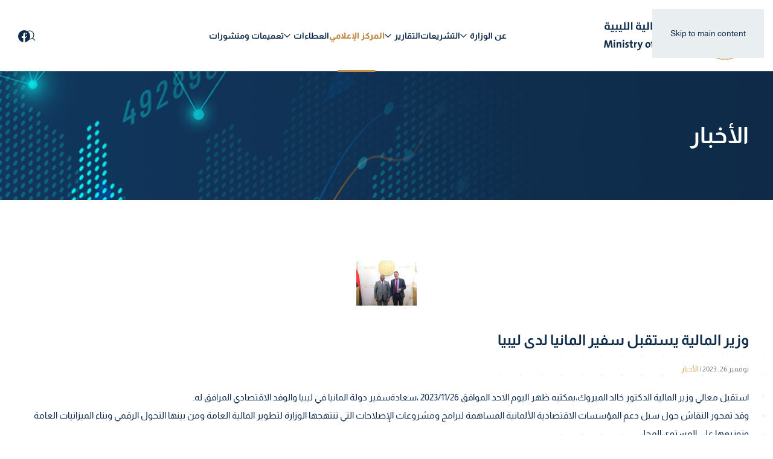

--- FILE ---
content_type: text/html; charset=UTF-8
request_url: https://mof.gov.ly/%D9%88%D8%B2%D9%8A%D8%B1-%D8%A7%D9%84%D9%85%D8%A7%D9%84%D9%8A%D8%A9-%D9%8A%D8%B3%D8%AA%D9%82%D8%A8%D9%84-%D8%B3%D9%81%D9%8A%D8%B1-%D8%A7%D9%84%D9%85%D8%A7%D9%86%D9%8A%D8%A7-%D9%84%D8%AF%D9%89-%D9%84/
body_size: 11640
content:
<!DOCTYPE html>
<html dir="rtl" lang="ar">
    <head>
        <meta charset="UTF-8">
        <meta name="viewport" content="width=device-width, initial-scale=1">
        <link rel="icon" href="/uploads/2022/06/favicon.png" sizes="any">
                <link rel="icon" href="/uploads/2024/05/finance_logo.svg" type="image/svg+xml">
                <link rel="apple-touch-icon" href="/uploads/2022/06/apple-touch-icon.png">
                <link rel="pingback" href="https://mof.gov.ly/xmlrpc.php">
                <title>وزير المالية يستقبل سفير المانيا لدى ليبيا &#8211; وزارة المالية</title>
<meta name='robots' content='max-image-preview:large' />
<link rel='dns-prefetch' href='//cdnjs.cloudflare.com' />

<link rel="alternate" type="application/rss+xml" title="وزارة المالية &laquo; الخلاصة" href="https://mof.gov.ly/feed/" />
<link rel="alternate" type="application/rss+xml" title="وزارة المالية &laquo; خلاصة التعليقات" href="https://mof.gov.ly/comments/feed/" />
<link rel="alternate" type="application/rss+xml" title="وزارة المالية &laquo; وزير المالية يستقبل سفير المانيا لدى ليبيا خلاصة التعليقات" href="https://mof.gov.ly/%d9%88%d8%b2%d9%8a%d8%b1-%d8%a7%d9%84%d9%85%d8%a7%d9%84%d9%8a%d8%a9-%d9%8a%d8%b3%d8%aa%d9%82%d8%a8%d9%84-%d8%b3%d9%81%d9%8a%d8%b1-%d8%a7%d9%84%d9%85%d8%a7%d9%86%d9%8a%d8%a7-%d9%84%d8%af%d9%89-%d9%84/feed/" />
<link rel="alternate" title="oEmbed (JSON)" type="application/json+oembed" href="https://mof.gov.ly/sepeqas/oembed/1.0/embed?url=https%3A%2F%2Fmof.gov.ly%2F%25d9%2588%25d8%25b2%25d9%258a%25d8%25b1-%25d8%25a7%25d9%2584%25d9%2585%25d8%25a7%25d9%2584%25d9%258a%25d8%25a9-%25d9%258a%25d8%25b3%25d8%25aa%25d9%2582%25d8%25a8%25d9%2584-%25d8%25b3%25d9%2581%25d9%258a%25d8%25b1-%25d8%25a7%25d9%2584%25d9%2585%25d8%25a7%25d9%2586%25d9%258a%25d8%25a7-%25d9%2584%25d8%25af%25d9%2589-%25d9%2584%2F" />
<link rel="alternate" title="oEmbed (XML)" type="text/xml+oembed" href="https://mof.gov.ly/sepeqas/oembed/1.0/embed?url=https%3A%2F%2Fmof.gov.ly%2F%25d9%2588%25d8%25b2%25d9%258a%25d8%25b1-%25d8%25a7%25d9%2584%25d9%2585%25d8%25a7%25d9%2584%25d9%258a%25d8%25a9-%25d9%258a%25d8%25b3%25d8%25aa%25d9%2582%25d8%25a8%25d9%2584-%25d8%25b3%25d9%2581%25d9%258a%25d8%25b1-%25d8%25a7%25d9%2584%25d9%2585%25d8%25a7%25d9%2586%25d9%258a%25d8%25a7-%25d9%2584%25d8%25af%25d9%2589-%25d9%2584%2F&#038;format=xml" />
<link rel='stylesheet' id='formidable-css' href='https://mof.gov.ly/tohoqil/plugins/formidable/css/formidableforms1.css?ver=1121033' media='all' />
<style id='wp-emoji-styles-inline-css'>

	img.wp-smiley, img.emoji {
		display: inline !important;
		border: none !important;
		box-shadow: none !important;
		height: 1em !important;
		width: 1em !important;
		margin: 0 0.07em !important;
		vertical-align: -0.1em !important;
		background: none !important;
		padding: 0 !important;
	}
/*# sourceURL=wp-emoji-styles-inline-css */
</style>
<style id='wp-block-library-inline-css'>
:root{--wp-block-synced-color:#7a00df;--wp-block-synced-color--rgb:122,0,223;--wp-bound-block-color:var(--wp-block-synced-color);--wp-editor-canvas-background:#ddd;--wp-admin-theme-color:#007cba;--wp-admin-theme-color--rgb:0,124,186;--wp-admin-theme-color-darker-10:#006ba1;--wp-admin-theme-color-darker-10--rgb:0,107,160.5;--wp-admin-theme-color-darker-20:#005a87;--wp-admin-theme-color-darker-20--rgb:0,90,135;--wp-admin-border-width-focus:2px}@media (min-resolution:192dpi){:root{--wp-admin-border-width-focus:1.5px}}.wp-element-button{cursor:pointer}:root .has-very-light-gray-background-color{background-color:#eee}:root .has-very-dark-gray-background-color{background-color:#313131}:root .has-very-light-gray-color{color:#eee}:root .has-very-dark-gray-color{color:#313131}:root .has-vivid-green-cyan-to-vivid-cyan-blue-gradient-background{background:linear-gradient(135deg,#00d084,#0693e3)}:root .has-purple-crush-gradient-background{background:linear-gradient(135deg,#34e2e4,#4721fb 50%,#ab1dfe)}:root .has-hazy-dawn-gradient-background{background:linear-gradient(135deg,#faaca8,#dad0ec)}:root .has-subdued-olive-gradient-background{background:linear-gradient(135deg,#fafae1,#67a671)}:root .has-atomic-cream-gradient-background{background:linear-gradient(135deg,#fdd79a,#004a59)}:root .has-nightshade-gradient-background{background:linear-gradient(135deg,#330968,#31cdcf)}:root .has-midnight-gradient-background{background:linear-gradient(135deg,#020381,#2874fc)}:root{--wp--preset--font-size--normal:16px;--wp--preset--font-size--huge:42px}.has-regular-font-size{font-size:1em}.has-larger-font-size{font-size:2.625em}.has-normal-font-size{font-size:var(--wp--preset--font-size--normal)}.has-huge-font-size{font-size:var(--wp--preset--font-size--huge)}.has-text-align-center{text-align:center}.has-text-align-left{text-align:left}.has-text-align-right{text-align:right}.has-fit-text{white-space:nowrap!important}#end-resizable-editor-section{display:none}.aligncenter{clear:both}.items-justified-left{justify-content:flex-start}.items-justified-center{justify-content:center}.items-justified-right{justify-content:flex-end}.items-justified-space-between{justify-content:space-between}.screen-reader-text{border:0;clip-path:inset(50%);height:1px;margin:-1px;overflow:hidden;padding:0;position:absolute;width:1px;word-wrap:normal!important}.screen-reader-text:focus{background-color:#ddd;clip-path:none;color:#444;display:block;font-size:1em;height:auto;left:5px;line-height:normal;padding:15px 23px 14px;text-decoration:none;top:5px;width:auto;z-index:100000}html :where(.has-border-color){border-style:solid}html :where([style*=border-top-color]){border-top-style:solid}html :where([style*=border-right-color]){border-right-style:solid}html :where([style*=border-bottom-color]){border-bottom-style:solid}html :where([style*=border-left-color]){border-left-style:solid}html :where([style*=border-width]){border-style:solid}html :where([style*=border-top-width]){border-top-style:solid}html :where([style*=border-right-width]){border-right-style:solid}html :where([style*=border-bottom-width]){border-bottom-style:solid}html :where([style*=border-left-width]){border-left-style:solid}html :where(img[class*=wp-image-]){height:auto;max-width:100%}:where(figure){margin:0 0 1em}html :where(.is-position-sticky){--wp-admin--admin-bar--position-offset:var(--wp-admin--admin-bar--height,0px)}@media screen and (max-width:600px){html :where(.is-position-sticky){--wp-admin--admin-bar--position-offset:0px}}

/*# sourceURL=wp-block-library-inline-css */
</style><style id='global-styles-inline-css'>
:root{--wp--preset--aspect-ratio--square: 1;--wp--preset--aspect-ratio--4-3: 4/3;--wp--preset--aspect-ratio--3-4: 3/4;--wp--preset--aspect-ratio--3-2: 3/2;--wp--preset--aspect-ratio--2-3: 2/3;--wp--preset--aspect-ratio--16-9: 16/9;--wp--preset--aspect-ratio--9-16: 9/16;--wp--preset--color--black: #000000;--wp--preset--color--cyan-bluish-gray: #abb8c3;--wp--preset--color--white: #ffffff;--wp--preset--color--pale-pink: #f78da7;--wp--preset--color--vivid-red: #cf2e2e;--wp--preset--color--luminous-vivid-orange: #ff6900;--wp--preset--color--luminous-vivid-amber: #fcb900;--wp--preset--color--light-green-cyan: #7bdcb5;--wp--preset--color--vivid-green-cyan: #00d084;--wp--preset--color--pale-cyan-blue: #8ed1fc;--wp--preset--color--vivid-cyan-blue: #0693e3;--wp--preset--color--vivid-purple: #9b51e0;--wp--preset--gradient--vivid-cyan-blue-to-vivid-purple: linear-gradient(135deg,rgb(6,147,227) 0%,rgb(155,81,224) 100%);--wp--preset--gradient--light-green-cyan-to-vivid-green-cyan: linear-gradient(135deg,rgb(122,220,180) 0%,rgb(0,208,130) 100%);--wp--preset--gradient--luminous-vivid-amber-to-luminous-vivid-orange: linear-gradient(135deg,rgb(252,185,0) 0%,rgb(255,105,0) 100%);--wp--preset--gradient--luminous-vivid-orange-to-vivid-red: linear-gradient(135deg,rgb(255,105,0) 0%,rgb(207,46,46) 100%);--wp--preset--gradient--very-light-gray-to-cyan-bluish-gray: linear-gradient(135deg,rgb(238,238,238) 0%,rgb(169,184,195) 100%);--wp--preset--gradient--cool-to-warm-spectrum: linear-gradient(135deg,rgb(74,234,220) 0%,rgb(151,120,209) 20%,rgb(207,42,186) 40%,rgb(238,44,130) 60%,rgb(251,105,98) 80%,rgb(254,248,76) 100%);--wp--preset--gradient--blush-light-purple: linear-gradient(135deg,rgb(255,206,236) 0%,rgb(152,150,240) 100%);--wp--preset--gradient--blush-bordeaux: linear-gradient(135deg,rgb(254,205,165) 0%,rgb(254,45,45) 50%,rgb(107,0,62) 100%);--wp--preset--gradient--luminous-dusk: linear-gradient(135deg,rgb(255,203,112) 0%,rgb(199,81,192) 50%,rgb(65,88,208) 100%);--wp--preset--gradient--pale-ocean: linear-gradient(135deg,rgb(255,245,203) 0%,rgb(182,227,212) 50%,rgb(51,167,181) 100%);--wp--preset--gradient--electric-grass: linear-gradient(135deg,rgb(202,248,128) 0%,rgb(113,206,126) 100%);--wp--preset--gradient--midnight: linear-gradient(135deg,rgb(2,3,129) 0%,rgb(40,116,252) 100%);--wp--preset--font-size--small: 13px;--wp--preset--font-size--medium: 20px;--wp--preset--font-size--large: 36px;--wp--preset--font-size--x-large: 42px;--wp--preset--spacing--20: 0.44rem;--wp--preset--spacing--30: 0.67rem;--wp--preset--spacing--40: 1rem;--wp--preset--spacing--50: 1.5rem;--wp--preset--spacing--60: 2.25rem;--wp--preset--spacing--70: 3.38rem;--wp--preset--spacing--80: 5.06rem;--wp--preset--shadow--natural: 6px 6px 9px rgba(0, 0, 0, 0.2);--wp--preset--shadow--deep: 12px 12px 50px rgba(0, 0, 0, 0.4);--wp--preset--shadow--sharp: 6px 6px 0px rgba(0, 0, 0, 0.2);--wp--preset--shadow--outlined: 6px 6px 0px -3px rgb(255, 255, 255), 6px 6px rgb(0, 0, 0);--wp--preset--shadow--crisp: 6px 6px 0px rgb(0, 0, 0);}:where(.is-layout-flex){gap: 0.5em;}:where(.is-layout-grid){gap: 0.5em;}body .is-layout-flex{display: flex;}.is-layout-flex{flex-wrap: wrap;align-items: center;}.is-layout-flex > :is(*, div){margin: 0;}body .is-layout-grid{display: grid;}.is-layout-grid > :is(*, div){margin: 0;}:where(.wp-block-columns.is-layout-flex){gap: 2em;}:where(.wp-block-columns.is-layout-grid){gap: 2em;}:where(.wp-block-post-template.is-layout-flex){gap: 1.25em;}:where(.wp-block-post-template.is-layout-grid){gap: 1.25em;}.has-black-color{color: var(--wp--preset--color--black) !important;}.has-cyan-bluish-gray-color{color: var(--wp--preset--color--cyan-bluish-gray) !important;}.has-white-color{color: var(--wp--preset--color--white) !important;}.has-pale-pink-color{color: var(--wp--preset--color--pale-pink) !important;}.has-vivid-red-color{color: var(--wp--preset--color--vivid-red) !important;}.has-luminous-vivid-orange-color{color: var(--wp--preset--color--luminous-vivid-orange) !important;}.has-luminous-vivid-amber-color{color: var(--wp--preset--color--luminous-vivid-amber) !important;}.has-light-green-cyan-color{color: var(--wp--preset--color--light-green-cyan) !important;}.has-vivid-green-cyan-color{color: var(--wp--preset--color--vivid-green-cyan) !important;}.has-pale-cyan-blue-color{color: var(--wp--preset--color--pale-cyan-blue) !important;}.has-vivid-cyan-blue-color{color: var(--wp--preset--color--vivid-cyan-blue) !important;}.has-vivid-purple-color{color: var(--wp--preset--color--vivid-purple) !important;}.has-black-background-color{background-color: var(--wp--preset--color--black) !important;}.has-cyan-bluish-gray-background-color{background-color: var(--wp--preset--color--cyan-bluish-gray) !important;}.has-white-background-color{background-color: var(--wp--preset--color--white) !important;}.has-pale-pink-background-color{background-color: var(--wp--preset--color--pale-pink) !important;}.has-vivid-red-background-color{background-color: var(--wp--preset--color--vivid-red) !important;}.has-luminous-vivid-orange-background-color{background-color: var(--wp--preset--color--luminous-vivid-orange) !important;}.has-luminous-vivid-amber-background-color{background-color: var(--wp--preset--color--luminous-vivid-amber) !important;}.has-light-green-cyan-background-color{background-color: var(--wp--preset--color--light-green-cyan) !important;}.has-vivid-green-cyan-background-color{background-color: var(--wp--preset--color--vivid-green-cyan) !important;}.has-pale-cyan-blue-background-color{background-color: var(--wp--preset--color--pale-cyan-blue) !important;}.has-vivid-cyan-blue-background-color{background-color: var(--wp--preset--color--vivid-cyan-blue) !important;}.has-vivid-purple-background-color{background-color: var(--wp--preset--color--vivid-purple) !important;}.has-black-border-color{border-color: var(--wp--preset--color--black) !important;}.has-cyan-bluish-gray-border-color{border-color: var(--wp--preset--color--cyan-bluish-gray) !important;}.has-white-border-color{border-color: var(--wp--preset--color--white) !important;}.has-pale-pink-border-color{border-color: var(--wp--preset--color--pale-pink) !important;}.has-vivid-red-border-color{border-color: var(--wp--preset--color--vivid-red) !important;}.has-luminous-vivid-orange-border-color{border-color: var(--wp--preset--color--luminous-vivid-orange) !important;}.has-luminous-vivid-amber-border-color{border-color: var(--wp--preset--color--luminous-vivid-amber) !important;}.has-light-green-cyan-border-color{border-color: var(--wp--preset--color--light-green-cyan) !important;}.has-vivid-green-cyan-border-color{border-color: var(--wp--preset--color--vivid-green-cyan) !important;}.has-pale-cyan-blue-border-color{border-color: var(--wp--preset--color--pale-cyan-blue) !important;}.has-vivid-cyan-blue-border-color{border-color: var(--wp--preset--color--vivid-cyan-blue) !important;}.has-vivid-purple-border-color{border-color: var(--wp--preset--color--vivid-purple) !important;}.has-vivid-cyan-blue-to-vivid-purple-gradient-background{background: var(--wp--preset--gradient--vivid-cyan-blue-to-vivid-purple) !important;}.has-light-green-cyan-to-vivid-green-cyan-gradient-background{background: var(--wp--preset--gradient--light-green-cyan-to-vivid-green-cyan) !important;}.has-luminous-vivid-amber-to-luminous-vivid-orange-gradient-background{background: var(--wp--preset--gradient--luminous-vivid-amber-to-luminous-vivid-orange) !important;}.has-luminous-vivid-orange-to-vivid-red-gradient-background{background: var(--wp--preset--gradient--luminous-vivid-orange-to-vivid-red) !important;}.has-very-light-gray-to-cyan-bluish-gray-gradient-background{background: var(--wp--preset--gradient--very-light-gray-to-cyan-bluish-gray) !important;}.has-cool-to-warm-spectrum-gradient-background{background: var(--wp--preset--gradient--cool-to-warm-spectrum) !important;}.has-blush-light-purple-gradient-background{background: var(--wp--preset--gradient--blush-light-purple) !important;}.has-blush-bordeaux-gradient-background{background: var(--wp--preset--gradient--blush-bordeaux) !important;}.has-luminous-dusk-gradient-background{background: var(--wp--preset--gradient--luminous-dusk) !important;}.has-pale-ocean-gradient-background{background: var(--wp--preset--gradient--pale-ocean) !important;}.has-electric-grass-gradient-background{background: var(--wp--preset--gradient--electric-grass) !important;}.has-midnight-gradient-background{background: var(--wp--preset--gradient--midnight) !important;}.has-small-font-size{font-size: var(--wp--preset--font-size--small) !important;}.has-medium-font-size{font-size: var(--wp--preset--font-size--medium) !important;}.has-large-font-size{font-size: var(--wp--preset--font-size--large) !important;}.has-x-large-font-size{font-size: var(--wp--preset--font-size--x-large) !important;}
/*# sourceURL=global-styles-inline-css */
</style>

<style id='classic-theme-styles-inline-css'>
/*! This file is auto-generated */
.wp-block-button__link{color:#fff;background-color:#32373c;border-radius:9999px;box-shadow:none;text-decoration:none;padding:calc(.667em + 2px) calc(1.333em + 2px);font-size:1.125em}.wp-block-file__button{background:#32373c;color:#fff;text-decoration:none}
/*# sourceURL=/wp-includes/css/classic-themes.min.css */
</style>
<link href="https://mof.gov.ly/tohoqil/themes/mof-yootheme/css/theme.1.rtl.css?ver=1768213999" rel="stylesheet">
<link href="https://mof.gov.ly/tohoqil/themes/mof-yootheme/css/custom.css?ver=4.5.33" rel="stylesheet">
<script src="https://cdnjs.cloudflare.com/ajax/libs/Chart.js/3.8.0/chart.min.js?ver=6.9" id="Chart-js"></script>
<script src="https://mof.gov.ly/cumulad/js/jquery/jquery.min.js?ver=3.7.1" id="jquery-core-js"></script>
<script src="https://mof.gov.ly/cumulad/js/jquery/jquery-migrate.min.js?ver=3.4.1" id="jquery-migrate-js"></script>
<script id="search-filter-plugin-build-js-extra">
var SF_LDATA = {"ajax_url":"https://mof.gov.ly/jamoced/admin-ajax.php","home_url":"https://mof.gov.ly/","extensions":[]};
//# sourceURL=search-filter-plugin-build-js-extra
</script>
<script src="https://mof.gov.ly/tohoqil/plugins/search-filter-pro/public/assets/js/search-filter-build.min.js?ver=2.5.21" id="search-filter-plugin-build-js"></script>
<script src="https://mof.gov.ly/tohoqil/plugins/search-filter-pro/public/assets/js/chosen.jquery.min.js?ver=2.5.21" id="search-filter-plugin-chosen-js"></script>
<link rel="https://api.w.org/" href="https://mof.gov.ly/sepeqas/" /><link rel="alternate" title="JSON" type="application/json" href="https://mof.gov.ly/sepeqas/wp/v2/posts/4019" /><link rel="EditURI" type="application/rsd+xml" title="RSD" href="https://mof.gov.ly/xmlrpc.php?rsd" />
<link rel="canonical" href="https://mof.gov.ly/%d9%88%d8%b2%d9%8a%d8%b1-%d8%a7%d9%84%d9%85%d8%a7%d9%84%d9%8a%d8%a9-%d9%8a%d8%b3%d8%aa%d9%82%d8%a8%d9%84-%d8%b3%d9%81%d9%8a%d8%b1-%d8%a7%d9%84%d9%85%d8%a7%d9%86%d9%8a%d8%a7-%d9%84%d8%af%d9%89-%d9%84/" />
<link rel='shortlink' href='https://mof.gov.ly/?p=4019' />
<script>document.documentElement.className += " js";</script>
                <link rel="icon" type="image/png" sizes="32x32" href="/favicon-32x32.png">
                <link rel="icon" type="image/png" sizes="16x16" href="/favicon-16x16.png">
                <link rel="manifest" href="/site.webmanifest">
                <link rel="mask-icon" href="/safari-pinned-tab.svg" color="#ffffff">
                <meta name="msapplication-TileColor" content="#ffffff">
                <meta name="theme-color" content="#ffffff">
<script src="https://mof.gov.ly/tohoqil/themes/yootheme/vendor/assets/uikit/dist/js/uikit.min.js?ver=4.5.33"></script>
<script src="https://mof.gov.ly/tohoqil/themes/yootheme/vendor/assets/uikit/dist/js/uikit-icons.min.js?ver=4.5.33"></script>
<script src="https://mof.gov.ly/tohoqil/themes/yootheme/js/theme.js?ver=4.5.33"></script>
<script>window.yootheme ||= {}; var $theme = yootheme.theme = {"i18n":{"close":{"label":"\u0625\u063a\u0644\u0627\u0642","0":"yootheme"},"totop":{"label":"Back to top","0":"yootheme"},"marker":{"label":"Open","0":"yootheme"},"navbarToggleIcon":{"label":"\u0641\u062a\u062d \u0627\u0644\u0642\u0627\u0626\u0645\u0629","0":"yootheme"},"paginationPrevious":{"label":"\u0627\u0644\u0635\u0641\u062d\u0629 \u0627\u0644\u0633\u0627\u0628\u0642\u0629","0":"yootheme"},"paginationNext":{"label":"\u0627\u0644\u0635\u0641\u062d\u0629 \u0627\u0644\u062a\u0627\u0644\u064a\u0629","0":"yootheme"},"searchIcon":{"toggle":"Open Search","submit":"Submit Search"},"slider":{"next":"Next slide","previous":"Previous slide","slideX":"Slide %s","slideLabel":"%s of %s"},"slideshow":{"next":"Next slide","previous":"Previous slide","slideX":"Slide %s","slideLabel":"%s of %s"},"lightboxPanel":{"next":"Next slide","previous":"Previous slide","slideLabel":"%s of %s","close":"Close"}}};</script>
<script src="https://mof.gov.ly/tohoqil/themes/mof-yootheme/js/custom.js?ver=4.5.33"></script>
    <link rel='stylesheet' id='lsb-language-switcher-css' href='https://mof.gov.ly/tohoqil/plugins/wp-libyanspider-base-master/assets/css/lsb-language-switcher.css?ver=1716020482' media='all' />
</head>
    <body class="rtl wp-singular post-template-default single single-post postid-4019 single-format-standard wp-theme-yootheme wp-child-theme-mof-yootheme ">

        
        <div data-rocket-location-hash="f16e700f90a200cefc576ea95686d271" class="uk-hidden-visually uk-notification uk-notification-top-left uk-width-auto">
            <div data-rocket-location-hash="a4ebbd40bcd989087f1b4682dad55de7" class="uk-notification-message">
                <a href="#tm-main" class="uk-link-reset">Skip to main content</a>
            </div>
        </div>

        
        
        <div data-rocket-location-hash="9c887d8582b3ecf05a1229bf9ed593ac" class="tm-page">

                        


<header data-rocket-location-hash="e909d893bfba1754346e3536380ce8b4" class="tm-header-mobile uk-hidden@m">


    
        <div data-rocket-location-hash="597990a0acf3d13109f7ee09adfe6a6a" class="uk-navbar-container">

            <div class="uk-container uk-container-expand">
                <nav class="uk-navbar" uk-navbar="{&quot;align&quot;:&quot;center&quot;,&quot;container&quot;:&quot;.tm-header-mobile&quot;,&quot;boundary&quot;:&quot;.tm-header-mobile .uk-navbar-container&quot;}">

                                        <div class="uk-navbar-left ">

                                                    <a href="https://mof.gov.ly/" aria-label="العودة الى الرئيسية" class="uk-logo uk-navbar-item">
    <img alt loading="eager" width="200" src="/uploads/2022/10/ministry-of-fainance-logo.svg"></a>                        
                        
                        
                    </div>
                    
                    
                                        <div class="uk-navbar-right">

                                                                            
                                                    <a uk-toggle href="#tm-dialog-mobile" class="uk-navbar-toggle">

        
        <div uk-navbar-toggle-icon></div>

        
    </a>                        
                    </div>
                    
                </nav>
            </div>

        </div>

    



        <div data-rocket-location-hash="abd866bd7ac2f79d3622545ec8698ce7" id="tm-dialog-mobile" uk-offcanvas="container: true; overlay: true" mode="slide">
        <div class="uk-offcanvas-bar uk-flex uk-flex-column">

                        <button class="uk-offcanvas-close uk-close-large" type="button" uk-close uk-toggle="cls: uk-close-large; mode: media; media: @s"></button>
            
                        <div class="uk-margin-auto-bottom">
                
<div class="uk-grid uk-child-width-1-1" uk-grid>    <div>
<div class="uk-panel">

    
    <a href="https://mof.gov.ly/" aria-label="العودة الى الرئيسية" class="uk-logo">
    <img alt loading="eager" width="200" src="/uploads/2022/10/ministry-of-fainance-logo.svg"></a>
</div>
</div>    <div>
<div class="uk-panel widget widget_nav_menu" id="nav_menu-2">

    
    
<ul class="uk-nav uk-nav-default uk-nav-accordion" uk-nav="targets: &gt; .js-accordion" uk-scrollspy-nav="closest: li; scroll: true;">
    
	<li class="menu-item menu-item-type-custom menu-item-object-custom menu-item-has-children js-accordion uk-parent"><a href>عن الوزارة <span uk-nav-parent-icon></span></a>
	<ul class="uk-nav-sub">

		<li class="menu-item menu-item-type-post_type menu-item-object-page"><a href="https://mof.gov.ly/about-mof/">نبذة عن الوزارة</a></li>
		<li class="menu-item menu-item-type-post_type menu-item-object-page"><a href="https://mof.gov.ly/mof-departments/">الهيكل التنظيمي</a></li>
		<li class="menu-item menu-item-type-post_type menu-item-object-page"><a href="https://mof.gov.ly/mof-entities-affiliated/">الجهات التابعة</a></li>
		<li class="menu-item menu-item-type-post_type_archive menu-item-object-careers"><a href="https://mof.gov.ly/careers/">الوظائف الشاغرة</a></li>
		<li class="menu-item menu-item-type-post_type menu-item-object-page"><a href="https://mof.gov.ly/contact/">اتصل بنا</a></li></ul></li>
	<li class="menu-item menu-item-type-post_type_archive menu-item-object-legislation"><a href="https://mof.gov.ly/legislation/">التشريعات</a></li>
	<li class="menu-item menu-item-type-custom menu-item-object-custom menu-item-has-children js-accordion uk-parent"><a href>التقارير <span uk-nav-parent-icon></span></a>
	<ul class="uk-nav-sub">

		<li class="menu-item menu-item-type-post_type_archive menu-item-object-reports"><a href="https://mof.gov.ly/reports/">تقارير عامة</a></li>
		<li class="menu-item menu-item-type-post_type_archive menu-item-object-transparency_report"><a href="https://mof.gov.ly/transparency_report/">تقرير الشفافية</a></li></ul></li>
	<li class="menu-item menu-item-type-post_type menu-item-object-page current_page_parent uk-active"><a href="https://mof.gov.ly/blog/">المركز الإعلامي</a></li>
	<li class="menu-item menu-item-type-custom menu-item-object-custom menu-item-has-children js-accordion uk-parent"><a href>العطاءات <span uk-nav-parent-icon></span></a>
	<ul class="uk-nav-sub">

		<li class="menu-item menu-item-type-post_type menu-item-object-page"><a href="https://mof.gov.ly/supplier-registration/">تسجيل مورد</a></li>
		<li class="menu-item menu-item-type-post_type_archive menu-item-object-tender"><a href="https://mof.gov.ly/tender/">قائمة العطاءات</a></li></ul></li>
	<li class="menu-item menu-item-type-post_type_archive menu-item-object-publications"><a href="https://mof.gov.ly/publications/">تعميمات ومنشورات</a></li></ul>

</div>
</div>    <div>
<div class="uk-panel widget widget_custom_html" id="custom_html-6">

    
    <div class="textwidget custom-html-widget"><div><a href="/en/%D9%88%D8%B2%D9%8A%D8%B1-%D8%A7%D9%84%D9%85%D8%A7%D9%84%D9%8A%D8%A9-%D9%8A%D8%B3%D8%AA%D9%82%D8%A8%D9%84-%D8%B3%D9%81%D9%8A%D8%B1-%D8%A7%D9%84%D9%85%D8%A7%D9%86%D9%8A%D8%A7-%D9%84%D8%AF%D9%89-%D9%84/" class="lsb-language-wrap  uk-inline-block uk-margin-small-right"><span class="uk-link lsb-language-link lsb-language-link-en">EN</span></a></div></div>
</div>
</div>    <div>
<div class="uk-panel widget widget_search" id="search-5">

    
    

    <form id="search-0" action="https://mof.gov.ly/" method="get" role="search" class="uk-search uk-search-default uk-width-1-1"><span uk-search-icon></span><input name="s" placeholder="بحث" required aria-label="بحث" type="search" class="uk-search-input"></form>
    

</div>
</div>    <div>
<div class="uk-panel">

    
    <ul class="uk-grid uk-flex-inline uk-flex-middle uk-flex-nowrap uk-grid-small">                    <li><a href="https://www.facebook.com/ly.mof.gov" class="uk-preserve-width uk-icon-link" rel="noreferrer" target="_blank"><span uk-icon="icon: facebook;"></span></a></li>
            </ul>
</div>
</div></div>            </div>
            
            
        </div>
    </div>
    
    
    

</header>




<header data-rocket-location-hash="1efa9ba53b2007500135d050a02189d5" class="tm-header uk-visible@m">



    
        <div data-rocket-location-hash="5da874b39d1a306a5b0a080aab31f66c" class="uk-navbar-container">

            <div class="uk-container">
                <nav class="uk-navbar" uk-navbar="{&quot;align&quot;:&quot;center&quot;,&quot;container&quot;:&quot;.tm-header&quot;,&quot;boundary&quot;:&quot;.tm-header .uk-navbar-container&quot;}">

                                        <div class="uk-navbar-left ">

                                                    <a href="https://mof.gov.ly/" aria-label="العودة الى الرئيسية" class="uk-logo uk-navbar-item">
    <img alt loading="eager" width="240" height="90" src="/uploads/2022/10/ministry-of-fainance-logo.svg"><img class="uk-logo-inverse" alt loading="eager" width="240" height="90" src="/uploads/2022/10/ministry-of-fainance-logo.svg"></a>                        
                        
                        
                    </div>
                    
                                        <div class="uk-navbar-center">

                        
                                                    
<ul class="uk-navbar-nav" uk-scrollspy-nav="closest: li; scroll: true; target: &gt; * &gt; a[href];">
    
	<li class="menu-item menu-item-type-custom menu-item-object-custom menu-item-has-children uk-parent"><a role="button">عن الوزارة <span uk-navbar-parent-icon></span></a>
	<div class="uk-drop uk-navbar-dropdown" mode="hover" pos="bottom-center"><div><ul class="uk-nav uk-navbar-dropdown-nav">

		<li class="menu-item menu-item-type-post_type menu-item-object-page"><a href="https://mof.gov.ly/about-mof/">نبذة عن الوزارة</a></li>
		<li class="menu-item menu-item-type-post_type menu-item-object-page"><a href="https://mof.gov.ly/mof-departments/">الهيكل التنظيمي</a></li>
		<li class="menu-item menu-item-type-post_type menu-item-object-page"><a href="https://mof.gov.ly/mof-entities-affiliated/">الجهات التابعة</a></li>
		<li class="menu-item menu-item-type-post_type_archive menu-item-object-careers"><a href="https://mof.gov.ly/careers/">الوظائف الشاغرة</a></li>
		<li class="menu-item menu-item-type-post_type menu-item-object-page"><a href="https://mof.gov.ly/contact/">اتصل بنا</a></li></ul></div></div></li>
	<li class="menu-item menu-item-type-post_type_archive menu-item-object-legislation"><a href="https://mof.gov.ly/legislation/">التشريعات</a></li>
	<li class="menu-item menu-item-type-custom menu-item-object-custom menu-item-has-children uk-parent"><a role="button">التقارير <span uk-navbar-parent-icon></span></a>
	<div class="uk-drop uk-navbar-dropdown" mode="hover" pos="bottom-center"><div><ul class="uk-nav uk-navbar-dropdown-nav">

		<li class="menu-item menu-item-type-post_type_archive menu-item-object-reports"><a href="https://mof.gov.ly/reports/">تقارير عامة</a></li>
		<li class="menu-item menu-item-type-post_type_archive menu-item-object-transparency_report"><a href="https://mof.gov.ly/transparency_report/">تقرير الشفافية</a></li></ul></div></div></li>
	<li class="menu-item menu-item-type-post_type menu-item-object-page current_page_parent uk-active"><a href="https://mof.gov.ly/blog/">المركز الإعلامي</a></li>
	<li class="menu-item menu-item-type-custom menu-item-object-custom menu-item-has-children uk-parent"><a role="button">العطاءات <span uk-navbar-parent-icon></span></a>
	<div class="uk-drop uk-navbar-dropdown" mode="hover" pos="bottom-center"><div><ul class="uk-nav uk-navbar-dropdown-nav">

		<li class="menu-item menu-item-type-post_type menu-item-object-page"><a href="https://mof.gov.ly/supplier-registration/">تسجيل مورد</a></li>
		<li class="menu-item menu-item-type-post_type_archive menu-item-object-tender"><a href="https://mof.gov.ly/tender/">قائمة العطاءات</a></li></ul></div></div></li>
	<li class="menu-item menu-item-type-post_type_archive menu-item-object-publications"><a href="https://mof.gov.ly/publications/">تعميمات ومنشورات</a></li></ul>
                        
                    </div>
                    
                                        <div class="uk-navbar-right">

                        
                                                    

    <a class="uk-navbar-toggle" href="#search-1-search" uk-search-icon uk-toggle></a>

    <div uk-modal id="search-1-search" class="uk-modal">
        <div class="uk-modal-dialog uk-modal-body">

            
            
                <form id="search-1" action="https://mof.gov.ly/" method="get" role="search" class="uk-search uk-width-1-1 uk-search-medium"><span uk-search-icon></span><input name="s" placeholder="بحث" required aria-label="بحث" type="search" class="uk-search-input" autofocus></form>
                
            
        </div>
    </div>


<div class="uk-navbar-item">

    
    <ul class="uk-grid uk-flex-inline uk-flex-middle uk-flex-nowrap uk-grid-small">                    <li><a href="https://www.facebook.com/ly.mof.gov" class="uk-preserve-width uk-icon-button" rel="noreferrer" target="_blank"><span uk-icon="icon: facebook;"></span></a></li>
            </ul>
</div>
                        
                    </div>
                    
                </nav>
            </div>

        </div>

    







</header>

            
            <div data-rocket-location-hash="8ba85511ff184520fb6a8c9f76d2c4dc" id="builderwidget-4" class="builder"><!-- Builder #builderwidget-4 -->
<div data-rocket-location-hash="44ee4bcb3713028952afba9d538d8c6c" class="uk-section-default uk-preserve-color uk-light">
        <div data-src="/uploads/2022/06/page-title.svg" uk-img class="uk-background-norepeat uk-background-cover uk-background-center-center uk-section">    
        
        
        
            
                                <div class="uk-container">                
                    <div class="uk-grid tm-grid-expand uk-child-width-1-1 uk-grid-margin">
<div class="uk-width-1-1">
    
        
            
            
            
                
                    
<h2 class="uk-h2">        الأخبار    </h2>
                
            
        
    
</div></div>
                                </div>                
            
        
        </div>
    
</div></div>
            <main id="tm-main" >

                <!-- Builder #template-Pbo48Ic3 --><style class="uk-margin-remove-adjacent">#template-Pbo48Ic3\#0 .el-overlay{padding: 0;}#template-Pbo48Ic3\#0 .el-link{display: flex; padding: 5px;}#template-Pbo48Ic3\#1 .el-image{--uk-position-translate-x: 50%; object-fit:cover; height: 100%; width:100%;}#template-Pbo48Ic3\#1 .uk-dotnav>.uk-active::after{transform: translate(49%,-60%) !important;}#template-Pbo48Ic3\#2 .el-title{margin-top:20px !important;}@media(max-width:1680px){#template-Pbo48Ic3\#3{transform: translateY(0) !important;}}</style>
<div data-rocket-location-hash="cced900248a80c71fd37aa712d8e97a6" id="template-Pbo48Ic3#3" class="single-post align-top uk-section-default">
        <div data-src="/uploads/2022/06/last-section-background.svg" uk-img class="uk-background-norepeat uk-background-bottom-left uk-section" uk-height-viewport="expand: true;">    
        
        
        
            
                                <div class="uk-container">                
                    <div class="uk-margin-large uk-container"><div class="uk-grid tm-grid-expand uk-child-width-1-1">
<div class="uk-width-1-1">
    
        
            
            
            
                
                    
<div class="slideshow-lightbox uk-margin uk-visible@m" uk-slideshow="minHeight: 350; maxHeight: 700; animation: fade; autoplay: 1;" id="template-Pbo48Ic3#0">
    <div class="uk-position-relative">
        
            <div class="uk-slideshow-items">                
                    <div class="el-item">

    
        
            
                
<img decoding="async" src="/tohoqil/themes/yootheme/cache/94/FB_IMG_1701031627138-94c14464.jpeg" srcset="/tohoqil/themes/yootheme/cache/6e/FB_IMG_1701031627138-6e65f4a4.jpeg 768w, https://mof.gov.ly/tohoqil/themes/yootheme/cache/a5/FB_IMG_1701031627138-a5d48520.jpeg 1024w, https://mof.gov.ly/tohoqil/themes/yootheme/cache/94/FB_IMG_1701031627138-94c14464.jpeg 1080w" sizes="(max-aspect-ratio: 1080/726) 149vh" width="1080" height="726" alt loading="lazy" class="el-image" uk-cover>
            
        
        
                <div class="uk-position-cover uk-flex uk-padding-small uk-flex-top uk-flex-right">            <div class="el-overlay uk-overlay uk-overlay-default uk-padding-small uk-margin-remove-first-child">
            





<div><a href="/uploads/2023/11/FB_IMG_1701031627138.jpg" class="el-link"><span uk-icon="icon: expand; ratio:1.1 "></span></a></div>
            </div>        </div>        
    
</div>
                            </div>
        
        
        
    </div>
        
<div class="uk-margin-top" uk-inverse>
    <ul class="el-nav uk-slideshow-nav uk-thumbnav uk-flex-nowrap uk-flex-center">                <li uk-slideshow-item="0">
            <a href="#"><img decoding="async" src="/tohoqil/themes/yootheme/cache/11/FB_IMG_1701031627138-1126d956.jpeg" srcset="/tohoqil/themes/yootheme/cache/11/FB_IMG_1701031627138-1126d956.jpeg 100w, https://mof.gov.ly/tohoqil/themes/yootheme/cache/69/FB_IMG_1701031627138-69ede3f6.jpeg 200w" sizes="(min-width: 100px) 100px" width="100" height="75" alt loading="lazy"></a>
        </li>
            </ul>
</div>    
</div>
<div class="uk-margin uk-text-center uk-hidden@m" uk-slideshow="minHeight: 300; animation: fade;" id="template-Pbo48Ic3#1">
    <div class="uk-position-relative">
        
            <div class="uk-slideshow-items">                
                    <div class="el-item">

    
        
            
                
<img decoding="async" src="/uploads/2023/11/FB_IMG_1701031627138.jpg" alt loading="lazy" class="el-image" uk-cover>
            
        
        
        
    
</div>
                            </div>
        
                

    <div class="uk-visible@m uk-position-medium uk-position-center-left-out" uk-inverse uk-toggle="cls: uk-position-center-left-out uk-position-center-left; mode: media; media: @xl">    <a class="el-slidenav" href="#" uk-slidenav-previous uk-slideshow-item="previous"></a>    </div>
    <div class="uk-visible@m uk-position-medium uk-position-center-right-out" uk-inverse uk-toggle="cls: uk-position-center-right-out uk-position-center-right; mode: media; media: @xl">    <a class="el-slidenav" href="#" uk-slidenav-next uk-slideshow-item="next"></a>    </div>
        
        
    </div>
        
<div class="uk-margin-medium-top" uk-inverse>
    <ul class="el-nav uk-slideshow-nav uk-dotnav uk-flex-center" uk-margin>                <li uk-slideshow-item="0">
            <a href="#"></a>
        </li>
            </ul>
</div>    
</div>
<div class="uk-panel uk-margin-remove-first-child uk-margin" id="template-Pbo48Ic3#2">
    
        
            
                
            
            
                                                
                
                    

        
                <h3 class="el-title uk-margin-top uk-margin-remove-bottom">                        وزير المالية يستقبل سفير المانيا لدى ليبيا                    </h3>        
                <div class="el-meta uk-margin-top"><time datetime="2023-11-26T20:51:08+00:00">نوفمبر 26, 2023</time> | <a href="https://mof.gov.ly/category/news/" rel="tag">الأخبار</a></div>        
    
        
        
                <div class="el-content uk-panel uk-margin-top"><p>استقبل معالي وزير المالية الدكتور خالد المبروك،بمكتبه ظهر اليوم الاحد الموافق 2023/11/26 ،سعادةسفير دولة المانيا في ليبيا والوفد الاقتصادي المرافق له.<br />
وقد تمحور النقاش حول سبل دعم المؤسسات الاقتصادية الألمانية المساهمة لبرامج ومشروعات الإصلاحات التي تنتهجها الوزارة لتطوير المالية العامة ومن بينها التحول الرقمي وبناء الميزانيات العامة وتوزيعها على المستوى المحلي .<br />
كما تطرق اللقاء إلى مناقشة امكانية عودة الشركات الألمانية للمساهمة في مشروعات التنمية وإعادة الاعمار وبناء جسور التعاون بين البلدين .</p>
<p><img decoding="async" class="alignnone size-medium wp-image-4017" src="https://mof.gov.ly/uploads/2023/11/FB_IMG_1701031632983-300x166.jpg" alt="" width="300" height="166" srcset="https://mof.gov.ly/uploads/2023/11/FB_IMG_1701031632983-300x166.jpg 300w, https://mof.gov.ly/uploads/2023/11/FB_IMG_1701031632983-1024x567.jpg 1024w, https://mof.gov.ly/uploads/2023/11/FB_IMG_1701031632983-150x83.jpg 150w, https://mof.gov.ly/uploads/2023/11/FB_IMG_1701031632983-768x425.jpg 768w, https://mof.gov.ly/uploads/2023/11/FB_IMG_1701031632983.jpg 1080w" sizes="(max-width: 300px) 100vw, 300px" /></p>
<p><img decoding="async" class="alignnone size-medium wp-image-4018" src="https://mof.gov.ly/uploads/2023/11/FB_IMG_1701031642004-300x148.jpg" alt="" width="300" height="148" srcset="https://mof.gov.ly/uploads/2023/11/FB_IMG_1701031642004-300x148.jpg 300w, https://mof.gov.ly/uploads/2023/11/FB_IMG_1701031642004-1024x505.jpg 1024w, https://mof.gov.ly/uploads/2023/11/FB_IMG_1701031642004-150x74.jpg 150w, https://mof.gov.ly/uploads/2023/11/FB_IMG_1701031642004-768x379.jpg 768w, https://mof.gov.ly/uploads/2023/11/FB_IMG_1701031642004.jpg 1080w" sizes="(max-width: 300px) 100vw, 300px" /></p></div>        
        
        

                
                
            
        
    
</div>
<nav class="uk-text-center">
    <ul class="uk-pagination uk-margin-remove-bottom uk-flex-center" uk-margin>
    
        
                        <li class="uk-margin-auto-right">
            
                <a href="https://mof.gov.ly/%d9%88%d8%b2%d9%8a%d8%b1-%d8%a7%d9%84%d9%85%d8%a7%d9%84%d9%8a%d8%a9-%d9%8a%d8%ac%d8%aa%d9%85%d8%b9-%d8%a8%d9%88%d9%81%d8%af-%d8%a7%d9%84%d8%a8%d9%86%d9%83-%d8%a7%d9%84%d8%a3%d9%81%d8%b1%d9%8a%d9%82/"><span uk-pagination-previous></span> السابق</a>
            </li>

        
        
                        <li class="uk-margin-auto-left">
            
                <a href="https://mof.gov.ly/%d9%85%d8%b9%d8%a7%d9%84%d9%8a-%d9%88%d8%b2%d9%8a%d8%b1-%d8%a7%d9%84%d9%85%d8%a7%d9%84%d9%8a%d8%a9-%d9%8a%d8%b3%d8%aa%d9%82%d8%a8%d9%84-%d8%b3%d9%81%d9%8a%d8%b1-%d8%af%d9%88%d9%84%d8%a9-%d9%81%d9%84/">التالي <span uk-pagination-next></span></a>
            </li>

        
    
    </ul>
</nav>
                
            
        
    
</div></div></div>
                                </div>                
            
        
        </div>
    
</div>        
            </main>

            
                        <footer data-rocket-location-hash="c3c71bd8c238839c72e45908b661c977">
                <!-- Builder #footer --><style class="uk-margin-remove-adjacent">@media(max-width:640px){#footer\#0 .el-image{width: 130px !important;}}#footer-social .uk-icon-button{border-color: transparent;}@media(max-width:600px){#footer\#1::before{margin-left: auto !important; margin-right: auto !important; left: 0;}}@media(min-width:600px){#footer\#2 .el-item>div{max-width: fit-content; width: fit-content;}}@media(max-width:1024px) and (min-width:960px){#footer\#3{width: 230px !important;}}@media(max-width:600px){#footer\#4::before{margin-left: auto !important; margin-right: auto !important; left: 0;}}@media(max-width:600px){#footer\#5 .el-item{display: flex; justify-content: center; align-items: center; text-align: center; //margin-left: 12% !important; //margin-right: -7% !important;}}#footer\#5 [uk-icon*="receiver"]{transform:rotate(270deg);}@media(min-width:640px){#footer\#6 .uk-background-norepeat.uk-background-cover.uk-background-center-right.uk-section.uk-section-small{padding-bottom: 10px;}}@media(min-width:960px){#footer\#6{position: relative; z-index:9 !important;}#footer\#6 .blur-col{position: relative; display: inline-block; padding-right: 0; z-index:9 !important;}#footer\#6 .blur-col:before{content:""; background-image:url("/uploads/2022/06/blur.svg"); background-repeat:no-repeat; width: 90%; position: absolute; top: -40px; left: 0; min-height: 1000px; left: 0; right: 15px; z-index:-1; display: flex; justify-content: center; align-items: center;}}@media(max-width:800px){#footer\#6 .uk-section{padding-bottom: 0px !important;}}@media(max-width:640px){#footer\#6 .uk-background-center-right{background-position: 30% 50% !important;}}@media (min-width: 1024px) and (max-width: 1440px){#footer\#6 .uk-grid-column-large, #footer\#6 .uk-grid-large{margin-right: 0;}}#footer\#6{overflow: hidden;}</style>
<div data-rocket-location-hash="16dc44e2a63271d16e6d107d066ed058" id="footer#6" class="footer uk-section-secondary">
        <div data-src="/uploads/2022/06/footer-bg.svg" uk-img class="uk-background-norepeat uk-background-cover uk-background-center-right uk-section uk-section-small">    
        
        
        
            
                                <div class="uk-container">                
                    <div class="uk-grid tm-grid-expand uk-grid-column-large uk-grid-margin" uk-grid>
<div class="uk-width-1-3@m blur-col">
    
        
            
            
            
                
                    
<div class="uk-margin uk-text-center" id="footer#0">
        <a class="el-link" href="https://mof.gov.ly/"><img src="/uploads/2022/10/footer-mof.svg" width="150" class="el-image" alt loading="lazy"></a>    
    
</div>
<div id="footer-social" class="uk-margin uk-text-center" uk-parallax="y: 10,10; easing: 1" uk-scrollspy="target: [uk-scrollspy-class];">    <ul class="uk-child-width-auto uk-grid-small uk-flex-inline uk-flex-middle" uk-grid>
            <li class="el-item">
<a class="el-link uk-icon-button" href="https://www.facebook.com/ly.mof.gov" target="_blank" rel="noreferrer"><span uk-icon="icon: facebook;"></span></a></li>
    
    </ul></div>
                
            
        
    
</div>
<div class="uk-grid-item-match uk-flex-middle uk-width-expand@s uk-width-expand@m" id="footer#3">
    
        
            
            
                        <div class="uk-panel uk-width-1-1">            
                
                    
<h4 class="uk-h4 uk-heading-divider uk-text-left@s uk-text-center" id="footer#1">        روابط تهمك    </h4>
<ul class="uk-list uk-column-1-2@s uk-margin uk-text-left@s uk-text-center" id="footer#2" uk-scrollspy="target: [uk-scrollspy-class];">
    
    
                <li class="el-item">            <div class="el-content uk-panel"><a href="https://cbl.gov.ly/" target="_blank" class="el-link uk-margin-remove-last-child"><p><span>مصرف ليبيا المركزي</span></p></a></div>        </li>                <li class="el-item">            <div class="el-content uk-panel"><a href="https://npc.gov.ly/" target="_blank" class="el-link uk-margin-remove-last-child"><p><span>مجلس التخطيط الوطني</span></p></a></div>        </li>                <li class="el-item">            <div class="el-content uk-panel"><a href="https://www.planning.gov.ly/ar/" class="el-link uk-margin-remove-last-child"><p><span>وزارة التخطيط</span></p></a></div>        </li>                <li class="el-item">            <div class="el-content uk-panel"><a href="https://noc.ly/index.php/ar/" class="el-link uk-margin-remove-last-child"><p><span>المؤسسة الوطنية للنفط</span></p></a></div>        </li>                <li class="el-item">            <div class="el-content uk-panel"><a href="https://www.isdb.org/ar" target="_blank" class="el-link uk-margin-remove-last-child"><p><span>البنك الاسلامي</span></p></a></div>        </li>                <li class="el-item">            <div class="el-content uk-panel"><a href="http://www.aca.gov.ly/" target="_blank" class="el-link uk-margin-remove-last-child"><p><span>هيئة الرقابة الادارية</span></p></a></div>        </li>                <li class="el-item">            <div class="el-content uk-panel"><a href="https://www.albankaldawli.org/ar/home" target="_blank" class="el-link uk-margin-remove-last-child"><p><span>البنك الدولي </span></p></a></div>        </li>                <li class="el-item">            <div class="el-content uk-panel"><a href="#" uk-scroll class="el-link uk-margin-remove-last-child">معهد التدريب المالي والمحاسبي</a></div>        </li>        
    
    
</ul>
                
                        </div>            
        
    
</div>
<div class="uk-grid-item-match uk-flex-middle uk-width-auto@s uk-width-auto@m">
    
        
            
            
                        <div class="uk-panel uk-width-1-1">            
                
                    
<h4 class="uk-h4 uk-heading-divider uk-text-left@s uk-text-center" id="footer#4">        بيانات الاتصال    </h4>
<ul class="uk-list" id="footer#5">
    
    
                <li class="el-item">            
    
        <div class="uk-grid uk-grid-small uk-child-width-expand uk-flex-nowrap uk-flex-middle">            <div class="uk-width-auto"><span class="el-image" uk-icon="icon: location;"></span></div>            <div>
                <div class="el-content uk-panel"><p>طريق السكة، طرابلس - ليبيا</p></div>            </div>
        </div>
    
        </li>                <li class="el-item">            
    
        <div class="uk-grid uk-grid-small uk-child-width-expand uk-flex-nowrap uk-flex-middle">            <div class="uk-width-auto"><span class="el-image" uk-icon="icon: mail;"></span></div>            <div>
                <div class="el-content uk-panel"><p>info@mof.gov.ly</p></div>            </div>
        </div>
    
        </li>                <li class="el-item">            
    
        <div class="uk-grid uk-grid-small uk-child-width-expand uk-flex-nowrap uk-flex-middle">            <div class="uk-width-auto"><span class="el-image" uk-icon="icon: receiver;"></span></div>            <div>
                <div class="el-content uk-panel"><p style="direction: rtl;">218 21 362 0145-49 +</p></div>            </div>
        </div>
    
        </li>        
    
    
</ul>
                
                        </div>            
        
    
</div></div><div class="uk-grid-margin uk-margin-remove-bottom uk-container"><div class="copy-right uk-visible@m uk-grid tm-grid-expand" uk-grid>
<div class="uk-grid-item-match uk-flex-middle uk-width-expand@m uk-visible@m">
    
        
            
            
                        <div class="uk-panel uk-width-1-1">            
                
                    <div class="uk-panel uk-margin uk-text-right uk-visible@m">
جميع الحقوق محفوظة لوزارة المالية © <script type="text/javascript">document.write(new Date().getFullYear());</script></div>
                
                        </div>            
        
    
</div>
<div class="uk-width-auto@m uk-visible@m">
    
        
            
            
            
                
                    
<div class="uk-position-relative uk-margin uk-text-right uk-visible@m"><a href="#" uk-totop uk-scroll></a></div>
                
            
        
    
</div></div></div><div class="uk-hidden@m mobile-footer uk-grid tm-grid-expand uk-grid-margin" uk-grid>
<div class="uk-grid-item-match uk-width-expand uk-width-3-4@m">
    
        
            
            
                        <div class="uk-panel uk-width-1-1">            
                
                    <div class="uk-panel uk-visible@s uk-margin uk-text-left uk-hidden@m"><p>جميع الحقوق محفوظة لوزارة المالية</p></div><div class="uk-panel uk-hidden@s uk-position-absolute uk-width-1-1 uk-text-left"><p>جميع الحقوق محفوظة</p></div>
                
                        </div>            
        
    
</div>
<div class="uk-grid-item-match uk-flex-middle uk-width-auto uk-width-1-4@m">
    
        
            
            
                        <div class="uk-panel uk-width-1-1">            
                
                    
<div class="uk-position-relative uk-margin uk-text-right" style="bottom: 15px;"><a href="#" uk-totop uk-scroll></a></div>
                
                        </div>            
        
    
</div></div>
                                </div>                
            
        
        </div>
    
</div>            </footer>
            
        </div>

        
        <script type="speculationrules">
{"prefetch":[{"source":"document","where":{"and":[{"href_matches":"/*"},{"not":{"href_matches":["/wp-*.php","/jamoced/*","/uploads/*","/tohoqil/*","/tohoqil/plugins/*","/tohoqil/themes/mof-yootheme/*","/tohoqil/themes/yootheme/*","/*\\?(.+)"]}},{"not":{"selector_matches":"a[rel~=\"nofollow\"]"}},{"not":{"selector_matches":".no-prefetch, .no-prefetch a"}}]},"eagerness":"conservative"}]}
</script>
<script src="https://mof.gov.ly/cumulad/js/jquery/ui/core.min.js?ver=1.13.3" id="jquery-ui-core-js"></script>
<script src="https://mof.gov.ly/cumulad/js/jquery/ui/datepicker.min.js?ver=1.13.3" id="jquery-ui-datepicker-js"></script>
<script id="jquery-ui-datepicker-js-after">
jQuery(function(jQuery){jQuery.datepicker.setDefaults({"closeText":"\u0625\u063a\u0644\u0627\u0642","currentText":"\u0627\u0644\u064a\u0648\u0645","monthNames":["\u064a\u0646\u0627\u064a\u0631","\u0641\u0628\u0631\u0627\u064a\u0631","\u0645\u0627\u0631\u0633","\u0623\u0628\u0631\u064a\u0644","\u0645\u0627\u064a\u0648","\u064a\u0648\u0646\u064a\u0648","\u064a\u0648\u0644\u064a\u0648","\u0623\u063a\u0633\u0637\u0633","\u0633\u0628\u062a\u0645\u0628\u0631","\u0623\u0643\u062a\u0648\u0628\u0631","\u0646\u0648\u0641\u0645\u0628\u0631","\u062f\u064a\u0633\u0645\u0628\u0631"],"monthNamesShort":["\u064a\u0646\u0627\u064a\u0631","\u0641\u0628\u0631\u0627\u064a\u0631","\u0645\u0627\u0631\u0633","\u0623\u0628\u0631\u064a\u0644","\u0645\u0627\u064a\u0648","\u064a\u0648\u0646\u064a\u0648","\u064a\u0648\u0644\u064a\u0648","\u0623\u063a\u0633\u0637\u0633","\u0633\u0628\u062a\u0645\u0628\u0631","\u0623\u0643\u062a\u0648\u0628\u0631","\u0646\u0648\u0641\u0645\u0628\u0631","\u062f\u064a\u0633\u0645\u0628\u0631"],"nextText":"\u0627\u0644\u062a\u0627\u0644\u064a","prevText":"\u0627\u0644\u0633\u0627\u0628\u0642","dayNames":["\u0627\u0644\u0623\u062d\u062f","\u0627\u0644\u0625\u062b\u0646\u064a\u0646","\u0627\u0644\u062b\u0644\u0627\u062b\u0627\u0621","\u0627\u0644\u0623\u0631\u0628\u0639\u0627\u0621","\u0627\u0644\u062e\u0645\u064a\u0633","\u0627\u0644\u062c\u0645\u0639\u0629","\u0627\u0644\u0633\u0628\u062a"],"dayNamesShort":["\u0627\u0644\u0623\u062d\u062f","\u0627\u0644\u0623\u062b\u0646\u064a\u0646","\u0627\u0644\u062b\u0644\u0627\u062b\u0627\u0621","\u0627\u0644\u0623\u0631\u0628\u0639\u0627\u0621","\u0627\u0644\u062e\u0645\u064a\u0633","\u0627\u0644\u062c\u0645\u0639\u0629","\u0627\u0644\u0633\u0628\u062a"],"dayNamesMin":["\u062f","\u0646","\u062b","\u0623\u0631\u0628","\u062e","\u062c","\u0633"],"dateFormat":"MM d, yy","firstDay":0,"isRTL":true});});
//# sourceURL=jquery-ui-datepicker-js-after
</script>
<script src="https://mof.gov.ly/cumulad/js/comment-reply.min.js?ver=6.9" id="comment-reply-js" async data-wp-strategy="async" fetchpriority="low"></script>
    <script>var rocket_beacon_data = {"ajax_url":"https:\/\/mof.gov.ly\/jamoced\/admin-ajax.php","nonce":"ec60a998ec","url":"https:\/\/mof.gov.ly\/%D9%88%D8%B2%D9%8A%D8%B1-%D8%A7%D9%84%D9%85%D8%A7%D9%84%D9%8A%D8%A9-%D9%8A%D8%B3%D8%AA%D9%82%D8%A8%D9%84-%D8%B3%D9%81%D9%8A%D8%B1-%D8%A7%D9%84%D9%85%D8%A7%D9%86%D9%8A%D8%A7-%D9%84%D8%AF%D9%89-%D9%84","is_mobile":false,"width_threshold":1600,"height_threshold":700,"delay":500,"debug":null,"status":{"atf":true,"lrc":true,"preconnect_external_domain":true},"elements":"img, video, picture, p, main, div, li, svg, section, header, span","lrc_threshold":1800,"preconnect_external_domain_elements":["link","script","iframe"],"preconnect_external_domain_exclusions":["static.cloudflareinsights.com","rel=\"profile\"","rel=\"preconnect\"","rel=\"dns-prefetch\"","rel=\"icon\""]}</script><script data-name="wpr-wpr-beacon" src='https://mof.gov.ly/tohoqil/plugins/wp-rocket/assets/js/wpr-beacon.min.js' async></script></body>
</html>

<!-- Cached for great performance - Debug: cached@1769577632 -->

--- FILE ---
content_type: text/css; charset=utf-8
request_url: https://mof.gov.ly/tohoqil/themes/mof-yootheme/css/custom.css?ver=4.5.33
body_size: 82
content:
.mtsnb .mtsnb-text, .mtsnb .mtsnb-button, .mtsnb .mtsnb-text, .mtsnb input {
    margin: 1.2em 0.5em;
}

--- FILE ---
content_type: image/svg+xml
request_url: https://mof.gov.ly/uploads/2022/06/page-title.svg
body_size: 523765
content:
<svg xmlns="http://www.w3.org/2000/svg" xmlns:xlink="http://www.w3.org/1999/xlink" width="1920" height="279" viewBox="0 0 1920 279"><defs><clipPath id="a"><rect width="1920" height="279" transform="translate(0 159)" fill="#fff" stroke="#707070" stroke-width="1"/></clipPath></defs><g transform="translate(0 -159)" clip-path="url(#a)"><image width="1920" height="280" transform="translate(0 158)" xlink:href="[data-uri]"/></g></svg>

--- FILE ---
content_type: image/svg+xml
request_url: https://mof.gov.ly/uploads/2022/06/blur.svg
body_size: 133
content:
<svg xmlns="http://www.w3.org/2000/svg" width="422" height="493" viewBox="0 0 422 493"><rect width="422" height="493" fill="#fff" opacity="0.05"/></svg>

--- FILE ---
content_type: text/javascript; charset=utf-8
request_url: https://mof.gov.ly/tohoqil/themes/mof-yootheme/js/custom.js?ver=4.5.33
body_size: 2159
content:


UIkit.icon.add('totop', '<svg xmlns="http://www.w3.org/2000/svg" width="40" height="40" viewBox="0 0 50 50"><path id="Path_1363" data-name="Path 1363" d="M19,24.333l8-8m0,0,8,8m-8-8V37.667M27,3A24,24,0,1,1,3,27,24,24,0,0,1,27,3Z" transform="translate(-2 -2)" fill="none" stroke="#fff" stroke-linecap="round" stroke-linejoin="round" stroke-width="2"/></svg>')
UIkit.icon.add('slidenav-next', '<svg id="Component_1" data-name="Component 1" xmlns="http://www.w3.org/2000/svg" width="15" height="15" viewBox="0 0 16 16"><path id="Path_10" data-name="Path 10" d="M8,0,6.545,1.455l5.506,5.506H0V9.039H12.052L6.545,14.545,8,16l8-8Z" fill="#fff"/></svg>')
UIkit.icon.add('slidenav-previous', '<svg xmlns="http://www.w3.org/2000/svg" width="15" height="15" viewBox="0 0 16 16"><path id="Path_10" data-name="Path 10" d="M8,0,9.455,1.455,3.948,6.961H16V9.039H3.948l5.506,5.506L8,16,0,8Z" fill="#fff"/></svg>')
UIkit.icon.add('facebook', '<svg xmlns="http://www.w3.org/2000/svg" width="20" height="20" viewBox="0 0 22.523 22.384"><path id="Path_7747" data-name="Path 7747" d="M2,13.263a11.266,11.266,0,0,0,9.5,11.125v-7.87H8.646V13.263h2.86V10.785a3.973,3.973,0,0,1,4.249-4.392,17.387,17.387,0,0,1,2.522.225V9.388H16.854a1.628,1.628,0,0,0-1.833,1.76v2.115h3.12l-.5,3.256H15.021v7.869A11.261,11.261,0,1,0,2,13.263Z" transform="translate(-2.002 -2.003)" fill="#0e2b49"/></svg>')
jQuery(function($) {
// display no product error msg/
    if($(".no-result").html() == null ) {
      $('.error-msg').show();
    } else {
    $('.error-msg').hide();
    }
    
    
    /**/
    if( ($(".sf-field-taxonomy-types>ul").has("li").length === 0) ) {
    $(".sf-field-taxonomy-types>h4").css('display','none');   
    } else {
    $(".sf-field-taxonomy-types>h4").css('display','block');
    }
    
         
    jQuery(document).on('ajaxComplete', function() {  
        /**/
        if( ($(".sf-field-taxonomy-types>ul").has("li").length === 0) ) {
    $(".sf-field-taxonomy-types>h4").css('display','none');
    } else {
    $(".sf-field-taxonomy-types>h4").css('display','block');
    }
    
        // /display no product error msg/
     if($(".no-result").html() == null ) {
      $('.error-msg').show();
               
    } else {
    $('.error-msg').hide();
    }
    });
    });
    
jQuery(document).ready(function($) {
    //function to make header transparent in mobiles
  /*  $(".home .uk-navbar-container").addClass("uk-navbar-transparent");
    $(".home .tm-header-mobile").addClass("tm-header-overlay");
    $(".tm-header-mobile").addClass("tm-header-transparent  uk-light ");
    $('.uk-logo img').attr('src', '/wp-content/uploads/2022/06/Mof-logo-ar.svg');
    $('.tm-header-mobile .uk-navbar-container').addClass('uk-light');*/
    //jobs Form Toggle
    var jobForm = document.querySelector('#jobLink a');
    if (jobForm) jobForm.removeAttribute('uk-scroll');
    // Add smooth scrolling to all links
    $("#jobLink a").on('click', function(e) {
        // Make sure this.hash has a value before overriding default behavior
        if (this.hash === "") {
            return;
        }
        e.preventDefault();
        var jobForm = document.querySelector('#jobForm');
        jobForm.classList.remove('uk-hidden');
        jobForm.scrollIntoView({ behavior: "smooth", block: "start" });
    });
});

/*window.addEventListener('load', function(){
	let yearInputs = document.querySelectorAll('.wpDataTableFilterBox .column-السنة .text_filter');
    
    for(let i = 0; i < yearInputs.length; i++) {
    	yearInputs[i].value = document.getElementById('year').value;
        let event = new Event('change');
        yearInputs[i].dispatchEvent(event);
    }
    
    	let monthInpts = document.querySelectorAll('.wpDataTableFilterBox .column-الشهر .text_filter');

    
    for(let i = 0; i < monthInpts.length; i++) {
    	    monthInpts[i].value = document.getElementById('month').value;
            let ev = new KeyboardEvent('keydown', {altKey:false,
            bubbles: true,
            cancelBubble: false, 
            cancelable: true,
            charCode: 0,
            code: "Enter",
            composed: true,
            ctrlKey: false,
            currentTarget: null,
            defaultPrevented: true,
            detail: 0,
            eventPhase: 0,
            isComposing: false,
            isTrusted: true,
            key: "Enter",
            keyCode: 13,
            location: 0,
            metaKey: false,
            repeat: false,
            returnValue: false,
            shiftKey: false,
            type: "keydown",
            which: 13});
            monthInpts[i].dispatchEvent(ev);
    }
    
    
    document.getElementById('month').addEventListener('change', function (e) {
        
        let monthInpts = document.querySelectorAll('.wpDataTableFilterBox .column-الشهر .text_filter');
    
        for(let i = 0; i < monthInpts.length; i++) {
            monthInpts[i].value = e.target.value;

            let event = new Event('change');
            monthInpts[i].addEventListener('change', function (e) {
                console.log('test')
            })
            monthInpts[i].dispatchEvent(event);
            
            // let keyboardEvent = document.createEvent('KeyboardEvent'); 
            //    let initMethod = typeof keyboardEvent.initKeyboardEvent !== 'undefined' ? 'initKeyboardEvent' : 'initKeyEvent'; 
            // // let initMethod = 'initKeyboardEvent';
            // keyboardEvent[initMethod]('keydown',
            //         true,
            //         true, 
            //         window, 
            //         false,
            //         false,
            //         false,
            //         false,
            //         13,
            //         13
            // );
            
            // let hh= monthInpts[i].dispatchEvent(keyboardEvent);
            // console.log(hh)
            // let evt = jQuery.Event('keydown');
            // evt.which = 13;
            // jQuery(monthInpts[i]).trigger(evt);
            
            /*monthInpts[0].focus()

            let keyboardEvent = document.createEvent('KeyboardEvent'); 
               let initMethod = typeof keyboardEvent.initKeyboardEvent !== 'undefined' ? 'initKeyboardEvent' : 'initKeyEvent'; 
            // let initMethod = 'initKeyboardEvent';
            keyboardEvent[initMethod]('keydown',
                    true,
                    true, 
                    window, 
                    false,
                    false,
                    false,
                    false,
                    13,
                    13
            );
            
            monthInpts[0].dispatchEvent(keyboardEvent);
        }
        
        })
    
     document.getElementById('year').addEventListener('change', function (e) {
        
        let yearInputs = document.querySelectorAll('.wpDataTableFilterBox .column-السنة .text_filter');
        
        for(let i = 0; i < yearInputs.length; i++) {
            yearInputs[i].value = document.getElementById('year').value;
            let event = new Event('change');
            yearInputs[i].addEventListener('change', function (e) {
                console.log('test')
            })
            yearInputs[i].dispatchEvent(event);
        }
    
    })

    
});*/

// Add lightbox to slideshow
UIkit.util.ready(() => {
    UIkit.lightbox('.slideshow-lightbox .uk-slideshow-items', {
        animation: "fade"
    });
});

--- FILE ---
content_type: image/svg+xml
request_url: https://mof.gov.ly/uploads/2022/10/ministry-of-fainance-logo.svg
body_size: 11841
content:
<svg xmlns="http://www.w3.org/2000/svg" width="269.388" height="89.6" viewBox="0 0 269.388 89.6">
  <g id="ministry-of-fainance-logo" transform="translate(-1504.635 -29.198)">
    <path id="Path_9191" data-name="Path 9191" d="M14.3,0l-.986-6.523Q13.1-7.988,12.891-9.9h-.039q-.4,1.924-.752,3.086L9.912,0H7.393L5.313-6.338A31.926,31.926,0,0,1,4.434-9.9H4.395Q4.238-8,4.033-6.3L3.252,0H.635L2.7-13.5H5.752L8.037-6.523q.449,1.465.742,2.842h.039q.42-1.787.732-2.8l2.3-7.012h3.037L16.992,0Zm7.49-12.959a1.447,1.447,0,0,1-.469,1.084,1.581,1.581,0,0,1-1.133.459,1.545,1.545,0,0,1-1.123-.449,1.473,1.473,0,0,1-.459-1.094,1.5,1.5,0,0,1,.459-1.1,1.527,1.527,0,0,1,1.123-.459,1.578,1.578,0,0,1,1.133.449A1.5,1.5,0,0,1,21.787-12.959ZM18.906,0V-9.941h2.559V0ZM30.322,0V-6.357Q30.322-8,29.082-8a1.964,1.964,0,0,0-1.631.947A3.746,3.746,0,0,0,26.777-4.8V0H24.219V-9.941h2.422a9.127,9.127,0,0,1-.146,1.777h.029A3.509,3.509,0,0,1,29.9-10.137q2.959,0,2.959,3.154V0Zm8.164-12.959a1.447,1.447,0,0,1-.469,1.084,1.581,1.581,0,0,1-1.133.459,1.545,1.545,0,0,1-1.123-.449,1.473,1.473,0,0,1-.459-1.094,1.5,1.5,0,0,1,.459-1.1,1.527,1.527,0,0,1,1.123-.459,1.578,1.578,0,0,1,1.133.449A1.5,1.5,0,0,1,38.486-12.959ZM35.605,0V-9.941h2.559V0ZM47.051-3.1A2.857,2.857,0,0,1,45.85-.7a5.17,5.17,0,0,1-3.174.9,8.52,8.52,0,0,1-2.227-.254L40.635-2.2a5.258,5.258,0,0,0,2.119.4q1.6,0,1.6-1.084a1.022,1.022,0,0,0-.635-.908q-.059-.029-1.387-.537a2.71,2.71,0,0,1-2.021-2.656,2.772,2.772,0,0,1,1.025-2.246,4.912,4.912,0,0,1,3.193-.928,8.715,8.715,0,0,1,1.8.2l-.117,2a6.22,6.22,0,0,0-1.8-.264q-1.465,0-1.465,1.025a1.026,1.026,0,0,0,.645.889L45-5.742A2.764,2.764,0,0,1,47.051-3.1ZM54.678-.078A9.036,9.036,0,0,1,52.52.2a3,3,0,0,1-2.266-.684,3.669,3.669,0,0,1-.615-2.432V-7.959H47.92V-9.941h1.719V-13l2.539-.684v3.74H54.6v1.982H52.178V-3.6a2.259,2.259,0,0,0,.264,1.3,1.076,1.076,0,0,0,.918.342A4.193,4.193,0,0,0,54.5-2.1Zm7.373-7.559q-2.764-.547-2.764,3.574V0H56.729V-9.941H59.15a11.571,11.571,0,0,1-.186,2H59a2.9,2.9,0,0,1,3.164-2.2ZM68.945.557a8.553,8.553,0,0,1-2.119,3.506,4.332,4.332,0,0,1-2.881.918,6.912,6.912,0,0,1-1.4-.137l.3-2.207a4.08,4.08,0,0,0,1.26.205q1.582,0,2.256-1.963L66.689,0,63.008-9.941h2.861l1.338,3.8q.439,1.357.781,2.744h.02q.332-1.348.957-3.164l1.182-3.379h2.744ZM87.236-5.156a5.388,5.388,0,0,1-1.426,3.848A4.83,4.83,0,0,1,82.158.2Q77.5.2,77.5-4.8a5.361,5.361,0,0,1,1.406-3.828,4.834,4.834,0,0,1,3.672-1.5,4.6,4.6,0,0,1,3.4,1.2A5.174,5.174,0,0,1,87.236-5.156ZM84.6-5.02q0-2.959-2.2-2.959a2.016,2.016,0,0,0-1.562.693,3.239,3.239,0,0,0-.7,2.227q0,3.076,2.227,3.076a1.935,1.935,0,0,0,1.592-.762A3.572,3.572,0,0,0,84.6-5.02Zm10.43-7.48a3.874,3.874,0,0,0-1.24-.176q-1.621,0-1.621,1.895v.84h2.324v1.982H92.168V0H89.629V-7.959H87.891V-9.941h1.738v-.82q0-3.994,3.965-3.994a7.439,7.439,0,0,1,1.621.156Zm7.676,1.221v3.457h4.365v2.139h-4.365V0h-2.6V-13.5h7.217v2.217Zm9.326-1.68a1.447,1.447,0,0,1-.469,1.084,1.581,1.581,0,0,1-1.133.459,1.545,1.545,0,0,1-1.123-.449,1.473,1.473,0,0,1-.459-1.094,1.5,1.5,0,0,1,.459-1.1,1.527,1.527,0,0,1,1.123-.459,1.578,1.578,0,0,1,1.133.449A1.5,1.5,0,0,1,112.031-12.959ZM109.15,0V-9.941h2.559V0Zm11.416,0V-6.357q0-1.641-1.24-1.641a1.964,1.964,0,0,0-1.631.947,3.746,3.746,0,0,0-.674,2.246V0h-2.559V-9.941h2.422a9.127,9.127,0,0,1-.146,1.777h.029a3.509,3.509,0,0,1,3.379-1.973q2.959,0,2.959,3.154V0Zm10.586,0a11.766,11.766,0,0,1,.1-1.68l-.02-.02A3.117,3.117,0,0,1,128.057.2a2.781,2.781,0,0,1-2.1-.811,2.815,2.815,0,0,1-.742-2.021,2.843,2.843,0,0,1,1.563-2.617,8.488,8.488,0,0,1,4.18-.85v-.361a1.815,1.815,0,0,0-.4-1.318,1.873,1.873,0,0,0-1.377-.42,7.589,7.589,0,0,0-3.008.684l-.42-1.963a10.116,10.116,0,0,1,3.76-.674,4.422,4.422,0,0,1,3.154.918,3.445,3.445,0,0,1,.85,2.578v4.1q0,1.465.078,2.559Zm-.2-4.424q-3.281,0-3.281,1.5A1.111,1.111,0,0,0,128-2.1a1.17,1.17,0,0,0,.879.342,1.859,1.859,0,0,0,1.5-.752,2.549,2.549,0,0,0,.576-1.65ZM142.3,0V-6.357Q142.3-8,141.064-8a1.964,1.964,0,0,0-1.631.947A3.746,3.746,0,0,0,138.76-4.8V0H136.2V-9.941h2.422a9.127,9.127,0,0,1-.146,1.777h.029a3.509,3.509,0,0,1,3.379-1.973q2.959,0,2.959,3.154V0ZM154.15-.283a7.751,7.751,0,0,1-2.793.459q-4.482,0-4.482-4.814a5.844,5.844,0,0,1,1.24-3.906,4.737,4.737,0,0,1,3.818-1.572,6.615,6.615,0,0,1,2.178.342l-.4,2.2a4.853,4.853,0,0,0-1.855-.381,1.993,1.993,0,0,0-1.719.84,3.69,3.69,0,0,0-.586,2.217q0,2.881,2.324,2.881a4.719,4.719,0,0,0,1.943-.4Zm10.1-5.635a8.481,8.481,0,0,1-.1,1.436h-6.143q0,2.686,2.744,2.686a7.57,7.57,0,0,0,2.881-.586l.273,1.943A10.343,10.343,0,0,1,160.313.2q-4.9,0-4.9-5.078a5.513,5.513,0,0,1,1.25-3.74,4.338,4.338,0,0,1,3.467-1.514,4,4,0,0,1,3.154,1.221A4.391,4.391,0,0,1,164.248-5.918Zm-2.539-.264q.059-2.08-1.719-2.08-1.738,0-1.963,2.08Z" transform="translate(1504 96)" fill="#0e2b49"/>
    <path id="Path_9192" data-name="Path 9192" d="M6.113,0Q.752,0,.752-4.639a4.935,4.935,0,0,1,1.27-3.5A5.254,5.254,0,0,1,6.055-9.658a11.721,11.721,0,0,1,4.18.693V-2.08h1.953V0ZM7.676-7.217a4.436,4.436,0,0,0-1.9-.361,2.17,2.17,0,0,0-1.748.762,2.871,2.871,0,0,0-.635,1.934q0,2.8,3.008,2.8H7.676Zm-.225-3.7a1.243,1.243,0,0,1-.937-.4,1.319,1.319,0,0,1-.381-.957,1.352,1.352,0,0,1,.381-.967,1.263,1.263,0,0,1,.938-.4,1.243,1.243,0,0,1,.938.4,1.331,1.331,0,0,1,.381.967,1.34,1.34,0,0,1-.381.957A1.243,1.243,0,0,1,7.451-10.918Zm-3.32,0a1.243,1.243,0,0,1-.937-.4,1.319,1.319,0,0,1-.381-.957,1.352,1.352,0,0,1,.381-.967,1.263,1.263,0,0,1,.938-.4,1.285,1.285,0,0,1,.957.4,1.331,1.331,0,0,1,.381.967,1.34,1.34,0,0,1-.381.957A1.285,1.285,0,0,1,4.131-10.918ZM11.895-2.08h2.8V-9.4h2.637V-2.08h2.725V0H11.895ZM14.932,3a1.319,1.319,0,0,1-.381.957,1.285,1.285,0,0,1-.957.4,1.258,1.258,0,0,1-.937-.391A1.331,1.331,0,0,1,12.275,3a1.34,1.34,0,0,1,.381-.957,1.263,1.263,0,0,1,.938-.4,1.3,1.3,0,0,1,.957.391A1.352,1.352,0,0,1,14.932,3Zm3.3,0a1.34,1.34,0,0,1-.381.957,1.309,1.309,0,0,1-1.875.01A1.331,1.331,0,0,1,15.6,3a1.34,1.34,0,0,1,.381-.957,1.309,1.309,0,0,1,1.875-.01A1.352,1.352,0,0,1,18.232,3ZM19.746-2.08h2.8V-9.4h2.637V-2.08h1.963V0h-7.4Zm2.637,6.465A1.367,1.367,0,0,1,21.006,3a1.367,1.367,0,0,1,1.377-1.377,1.329,1.329,0,0,1,.977.4A1.313,1.313,0,0,1,23.77,3a1.313,1.313,0,0,1-.41.977A1.313,1.313,0,0,1,22.383,4.385ZM26.846-2.08h2.8V-9.4h2.637V-2.08H35.01V0H26.846ZM29.883,3a1.319,1.319,0,0,1-.381.957,1.285,1.285,0,0,1-.957.4,1.258,1.258,0,0,1-.937-.391A1.331,1.331,0,0,1,27.227,3a1.34,1.34,0,0,1,.381-.957,1.263,1.263,0,0,1,.938-.4,1.3,1.3,0,0,1,.957.391A1.352,1.352,0,0,1,29.883,3Zm3.3,0a1.34,1.34,0,0,1-.381.957,1.309,1.309,0,0,1-1.875.01A1.331,1.331,0,0,1,30.547,3a1.34,1.34,0,0,1,.381-.957,1.309,1.309,0,0,1,1.875-.01A1.352,1.352,0,0,1,33.184,3ZM34.7-2.08h2.48V-14.1h2.637V-2.08h2V0H34.7Zm6.816,0h2.48V-14.1h2.637V0H41.514ZM50.029-14.1h2.637V0H50.029ZM64.385,0q-5.361,0-5.361-4.639a4.935,4.935,0,0,1,1.27-3.5,5.254,5.254,0,0,1,4.033-1.523,11.721,11.721,0,0,1,4.18.693V-2.08h1.953V0Zm1.563-7.217a4.436,4.436,0,0,0-1.9-.361,2.17,2.17,0,0,0-1.748.762,2.871,2.871,0,0,0-.635,1.934q0,2.8,3.008,2.8h1.279Zm-.225-3.7a1.243,1.243,0,0,1-.937-.4,1.319,1.319,0,0,1-.381-.957,1.352,1.352,0,0,1,.381-.967,1.263,1.263,0,0,1,.938-.4,1.243,1.243,0,0,1,.938.4,1.331,1.331,0,0,1,.381.967,1.34,1.34,0,0,1-.381.957A1.243,1.243,0,0,1,65.723-10.918Zm-3.32,0a1.243,1.243,0,0,1-.937-.4,1.319,1.319,0,0,1-.381-.957,1.352,1.352,0,0,1,.381-.967,1.263,1.263,0,0,1,.938-.4,1.285,1.285,0,0,1,.957.4,1.331,1.331,0,0,1,.381.967,1.34,1.34,0,0,1-.381.957A1.285,1.285,0,0,1,62.4-10.918ZM70.166-2.08h2.8V-9.4h2.637V-2.08H78.33V0H70.166ZM73.2,3a1.319,1.319,0,0,1-.381.957,1.285,1.285,0,0,1-.957.4,1.258,1.258,0,0,1-.937-.391A1.331,1.331,0,0,1,70.547,3a1.34,1.34,0,0,1,.381-.957,1.263,1.263,0,0,1,.938-.4,1.3,1.3,0,0,1,.957.391A1.352,1.352,0,0,1,73.2,3Zm3.3,0a1.34,1.34,0,0,1-.381.957,1.309,1.309,0,0,1-1.875.01A1.331,1.331,0,0,1,73.867,3a1.34,1.34,0,0,1,.381-.957,1.309,1.309,0,0,1,1.875-.01A1.352,1.352,0,0,1,76.5,3ZM78.018-2.08H80.5V-14.1h2.637V0H78.018ZM86.533-14.1H89.17V-2.08h2V0H86.533ZM99.961-4.736q0-2.842-2.139-2.842a2.2,2.2,0,0,0-1.758.762,2.9,2.9,0,0,0-.625,1.934q0,2.8,3,2.8h1.523ZM98.438,0q-3.232,0-4.482-1.562Q93.35,0,90.781,0h-.3V-2.08a2.307,2.307,0,0,0,1.729-.576A3.037,3.037,0,0,0,92.822-4.8a4.694,4.694,0,0,1,1.289-3.379,5.18,5.18,0,0,1,3.906-1.475q4.521,0,4.521,4.6V-2.08h3.506V-14.1h2.637V0Zm13.691-14.1h2.637V0h-2.637ZM126.484,0q-5.361,0-5.361-4.619a4.957,4.957,0,0,1,1.309-3.545,5.136,5.136,0,0,1,3.916-1.494q4.512,0,4.512,4.6V0Zm1.8-4.736q0-2.842-2.139-2.842a2.17,2.17,0,0,0-1.748.762,2.871,2.871,0,0,0-.635,1.934q0,2.8,3.008,2.8h1.514Zm-.459-6.182a1.243,1.243,0,0,1-.937-.4,1.319,1.319,0,0,1-.381-.957,1.352,1.352,0,0,1,.381-.967,1.263,1.263,0,0,1,.938-.4,1.243,1.243,0,0,1,.938.4,1.331,1.331,0,0,1,.381.967,1.34,1.34,0,0,1-.381.957A1.243,1.243,0,0,1,127.822-10.918Zm-3.32,0a1.243,1.243,0,0,1-.937-.4,1.319,1.319,0,0,1-.381-.957,1.352,1.352,0,0,1,.381-.967,1.263,1.263,0,0,1,.938-.4,1.285,1.285,0,0,1,.957.4,1.331,1.331,0,0,1,.381.967,1.34,1.34,0,0,1-.381.957A1.285,1.285,0,0,1,124.5-10.918Zm7.8,16a7.066,7.066,0,0,1-1.68-.2l.2-2.1a5.951,5.951,0,0,0,1.621.234,2,2,0,0,0,1.592-.586,3.36,3.36,0,0,0,.576-2.207V-9.4h2.637V.078Q137.246,5.078,132.3,5.078ZM140.42-14.1h2.637V0H140.42ZM145.3,5.078a7.066,7.066,0,0,1-1.68-.2l.2-2.1a5.951,5.951,0,0,0,1.621.234,2,2,0,0,0,1.592-.586,3.36,3.36,0,0,0,.576-2.207V-9.4h2.637V.078Q150.244,5.078,145.3,5.078Zm3.6-16.162a1.346,1.346,0,0,1-.977-.391,1.324,1.324,0,0,1-.41-.986,1.334,1.334,0,0,1,.41-.977,1.329,1.329,0,0,1,.977-.4,1.35,1.35,0,0,1,.977.4,1.35,1.35,0,0,1,.4.977,1.35,1.35,0,0,1-.4.977A1.35,1.35,0,0,1,148.906-11.084Zm6.4,16.123a18.064,18.064,0,0,1-3.047-.264l.166-2.158a14.541,14.541,0,0,0,3.115.342Q159,2.959,159,.3V0h-1.562q-5.361,0-5.361-4.639a4.935,4.935,0,0,1,1.27-3.5,5.254,5.254,0,0,1,4.033-1.523,11.721,11.721,0,0,1,4.18.693v9a4.517,4.517,0,0,1-1.455,3.535A6.955,6.955,0,0,1,155.3,5.039ZM159-7.217a4.436,4.436,0,0,0-1.9-.361,2.17,2.17,0,0,0-1.748.762,2.871,2.871,0,0,0-.635,1.934q0,2.8,3.008,2.8H159Z" transform="translate(1505 63)" fill="#0e2b49"/>
    <g id="Group_6171" data-name="Group 6171" transform="translate(1518.005 29.198)">
      <path id="Path_9125" data-name="Path 9125" d="M247.163,30.444c.426.311.713,1.59.849,2.12.291,1.136.307.853-.237,1.9l-1.083,2.073c-.576,1.1-.276,1.453-.085,2.691l.007.047c.185,1.2.02,1.406.889,2.254l.333.325,1.268-1.6c-.07-.185-.066-.414-.184-.988a10.413,10.413,0,0,1-.167-1.029c-.166-1.138-.267-.846.256-1.879l1.068-2.106c.55-1.083.676-.64.374-1.821-.169-.657-.513-1.611-.742-2.271-.42-1.209-.37-.91-1.511-1.408l-.411-.18-.624,1.879Z" fill="#b88b2d"/>
      <path id="Path_9126" data-name="Path 9126" d="M211.218,0a44.8,44.8,0,1,0,44.8,44.8A44.8,44.8,0,0,0,211.218,0Zm0,89.021A44.219,44.219,0,1,1,255.437,44.8a44.219,44.219,0,0,1-44.219,44.22Z" fill="#b88b2d"/>
      <path id="Path_9127" data-name="Path 9127" d="M250.025,35.331l-.923,1.791a2.646,2.646,0,0,1,.316.939l.189,1.152c.09,1.169.155.893-.561,1.826-.475.618-.994,1.2-1.424,1.855a2.385,2.385,0,0,0-.6,1.973v.089h-.009A35.881,35.881,0,0,1,232.93,73.17h0a35.1,35.1,0,0,1-43.507.028v-.023A35.908,35.908,0,0,1,175.349,46.04c.027-.378.012-.708.022-1.114.029-1.218.085-1.026-.648-1.995l-.3-.392-1.459,1.421a1.908,1.908,0,0,1,.162.921v.075h0q0,.436.015.873v.008a38.1,38.1,0,0,0,16.046,29.9v.039a38.185,38.185,0,0,0,21.96,7.169h.019a38.184,38.184,0,0,0,21.959-7.169v-.024a38.059,38.059,0,0,0,16.064-29.823h0c.009-.289.028-.727.034-1.023.026-1.149.109-.9.709-1.787.443-.65.944-1.26,1.416-1.889.728-.972.852-.737.652-1.939-.224-1.351-.143-.96-.345-2.106-.218-1.234-.214-.91-1.25-1.6l-.383-.249Z" fill="#b88b2d"/>
      <path id="Path_9128" data-name="Path 9128" d="M194.731,79.888q-.975-.443-1.93-.927l-.57.989a44.477,44.477,0,0,1-16.119-17.373,36.493,36.493,0,0,1-4.359-16.521c-.031-1.857.03-1.584,1.372-2.876l1.685-1.622c.9-.863.723-1.29.935-2.524l.008-.047c.206-1.2.428-1.34-.127-2.42l-.213-.413L173.7,37.27c.007.2-.069.414-.138,1-.059.475-.093.636-.168,1.029-.2,1.132-.015.888-.84,1.7-.56.553-.714.713-1.274,1.265-.865.853-1.53,1.148-1.618,2.364-.014.2-.021.465-.024.726h-.008c0,.212,0,.423.009.635V46a37.808,37.808,0,0,0,4.622,17.635c3.834,7.388,11.479,15.287,19.22,18.852l.946-1.967.3-.627Z" fill="#b88b2d"/>
      <path id="Path_9129" data-name="Path 9129" d="M194.241,83.161l1.223.523.528-1.212-1.223-.523Z" fill="#b88b2d"/>
      <path id="Path_9130" data-name="Path 9130" d="M194.97,81.387l1.223.523.528-1.212-1.223-.523Z" fill="#b88b2d"/>
      <path id="Path_9131" data-name="Path 9131" d="M223.377,81.778l.451,1.211a45.911,45.911,0,0,1-8.44,1.679l-.113-1.168q-1.067.11-2.139.158l.216,2.792.186-.018h0a43.658,43.658,0,0,0,10.49-1.873l.073-.022q1-.309,1.977-.665l.191-.064-.872-2.737q-1,.378-2.024.708Z" fill="#b88b2d"/>
      <path id="Path_9132" data-name="Path 9132" d="M207.748,84.7a43.834,43.834,0,0,1-8.348-1.68l.274-1.217q-1.021-.328-2.025-.705l-.208.654-.666,2.086a43.79,43.79,0,0,0,10.636,2.439l.1.01h.01q1.114.109,2.233.161v-.067h.012l.175-2.72q-1.072-.045-2.14-.151l-.054,1.194Z" fill="#b88b2d"/>
      <rect id="Rectangle_1420" data-name="Rectangle 1420" width="1.332" height="1.32" transform="translate(210.883 83.626)" fill="#b88b2d"/>
      <path id="Path_9133" data-name="Path 9133" d="M252.941,45.35c0-.261-.01-.526-.024-.726-.083-1.152-.872-1.664-1.67-2.42l-1.179,1.524a2.785,2.785,0,0,1,.759,2.328,37.2,37.2,0,0,1-4.36,16.7c-3.6,6.94-8.836,12.39-16.3,17.194l-.391-.989q-.955.484-1.93.927l.3.627.946,1.967c7.741-3.566,15.387-11.465,19.22-18.852A37.81,37.81,0,0,0,252.934,46v-.01c0-.212.007-.423.009-.635h-.008Z" fill="#b88b2d"/>
      <path id="Path_9134" data-name="Path 9134" d="M226.693,82.472l.528,1.212,1.223-.523-.527-1.212Z" fill="#b88b2d"/>
      <path id="Path_9135" data-name="Path 9135" d="M227.186,80.176l-1.223.523.528,1.212,1.223-.523Z" fill="#b88b2d"/>
      <path id="Path_9136" data-name="Path 9136" d="M211.218.941A43.861,43.861,0,1,0,255.079,44.8,43.861,43.861,0,0,0,211.218.941Zm0,86.714A42.853,42.853,0,1,1,254.071,44.8a42.853,42.853,0,0,1-42.853,42.854Z" fill="#b88b2d"/>
      <path id="Path_9137" data-name="Path 9137" d="M234.234,44.8a23.017,23.017,0,1,0-23.017,23.017A23.017,23.017,0,0,0,234.234,44.8ZM211.218,66.85a22.05,22.05,0,1,1,22.05-22.05,22.05,22.05,0,0,1-22.05,22.05Z" fill="#b88b2d"/>
      <path id="Path_9138" data-name="Path 9138" d="M174.771,28.091l1.837-.827a2.657,2.657,0,0,1,.337-.931l.57-1.019c.657-.972.435-.8,1.576-1.079.756-.189,1.528-.325,2.269-.566.786-.255.875-.219,1.645-1.207l.032-.041.029.03c.946-.975,1.529-1.362,1.6-2.72l.024-.49-2.031.15a15.866,15.866,0,0,1-1.351,1.664c-.644.952-.6.684-1.617,1-.752.233-1.523.4-2.285.6-1.175.307-1.125.046-1.718,1.111-.666,1.2-.486.84-1.042,1.863-.6,1.1-.4.846-.018,2.031.047.145.1.288.144.433Z" fill="#b88b2d"/>
      <path id="Path_9139" data-name="Path 9139" d="M178.245,21.966l1.928-.449c.042-.526.983-1.438,1.364-1.832.817-.842.567-.708,1.74-.788l2.333-.16c1.242-.085,1.383-.523,2.339-1.332l.036-.031c.927-.784,1.188-.751,1.458-1.935l.1-.454-2.028-.245c-.121.156-.319.273-.747.673-.35.326-.48.428-.79.68-.884.736-.582.67-1.737.763l-2.353.189c-1.211.1-.9-.242-1.749.633-.471.485-1.106,1.28-1.549,1.82-.811.989-.583.79-.412,2.023l.061.444Z" fill="#b88b2d"/>
      <path id="Path_9140" data-name="Path 9140" d="M182.846,16.523l2.01-.148c.069-.194.231-.344.635-.76l.884-.763c.95-.688.681-.6,1.85-.476.775.082,1.547.218,2.326.246a2.324,2.324,0,0,0,1.9-.535l.006.014c1.23-.58,1.91-.736,2.452-1.983l.2-.451-1.953-.576a19.564,19.564,0,0,1-1.759,1.054c-.93.675-.8.439-1.862.388-.786-.038-1.568-.147-2.351-.22-1.21-.113-1.074-.342-1.994.456-1.035.9-.744.624-1.616,1.4-.939.83-.664.658-.711,1.9-.006.152-.01.3-.013.456Z" fill="#b88b2d"/>
      <path id="Path_9141" data-name="Path 9141" d="M235.943,14.821l.885.762c.821.838.694.584.745,1.759.034.779.013,1.562.1,2.337a2.376,2.376,0,0,0,.855,1.853c.253.3.458.6.715.864l.012-.011c.734.971.438.859,1.615,1.16l.476.122.257-2.021a17.818,17.818,0,0,1-1.357-1.5c-.8-.821-.552-.721-.659-1.784-.08-.783-.087-1.572-.131-2.358-.067-1.212.179-1.112-.747-1.9-1.04-.89-.727-.643-1.618-1.391-.96-.806-.749-.56-1.987-.422-.151.017-.3.035-.452.055l.443,1.966a2.629,2.629,0,0,1,.845.515Z" fill="#b88b2d"/>
      <path id="Path_9142" data-name="Path 9142" d="M230.246,10.876a6.386,6.386,0,0,1,1.087.638c.953.682.784.456,1.036,1.6l.5,2.284c.268,1.215.722,1.291,1.664,2.116l.036.032c.914.8.919,1.064,2.131,1.155l.464.035-.058-2.043c-.172-.1-.316-.274-.777-.638-.374-.3-.494-.411-.789-.681-.859-.766-.749-.477-1.012-1.6l-.535-2.3c-.275-1.183.106-.926-.885-1.635-.6-.428-1.444-.838-2.1-1.218-1.108-.64-.874-.447-2.063-.078l-.429.134.758,1.829c.208-.018.4.083.972.369Z" fill="#b88b2d"/>
      <path id="Path_9143" data-name="Path 9143" d="M210.463,5.915h1.168c1.169.1.907-.012,1.714.843.536.567,1.032,1.173,1.606,1.7a2.381,2.381,0,0,0,1.859.842l.051.008-.012.04c.367.1.774.151,1.172.235,1.192.254.894.364,1.981-.178l.44-.219-1.127-1.7a15.911,15.911,0,0,1-2.112-.361c-1.145-.094-.89-.185-1.666-.918-.572-.541-1.094-1.132-1.641-1.7-.844-.873-.592-.959-1.811-.953-1.37.007-.971-.011-2.134.006-1.253.019-.933.067-1.779.98q-.154.167-.306.337l1.622,1.2a2.639,2.639,0,0,1,.976-.163Z" fill="#b88b2d"/>
      <path id="Path_9144" data-name="Path 9144" d="M218.51,6.657c1.134.3.9.147,1.541,1.131l1.283,1.954c.683,1.041,1.134.949,2.309,1.385l.044.017c1.14.424,1.238.667,2.4.321l.446-.133-.782-1.888c-.2-.029-.393-.144-.953-.32-.456-.145-.609-.209-.98-.355-1.075-.41-.869-.179-1.517-1.14l-1.319-1.958c-.679-1.007-.23-.9-1.409-1.213-.691-.182-1.628-.331-2.345-.457-1.26-.222-.975-.121-1.966.633l-.357.272,1.251,1.365a20.465,20.465,0,0,1,2.351.386Z" fill="#b88b2d"/>
      <path id="Path_9145" data-name="Path 9145" d="M203.7,6.66a6.77,6.77,0,0,1,1.11-.23c1.168-.107.891-.168,1.834.535l1.875,1.4c1,.745,1.39.5,2.643.512h.047c1.216.008,1.392.2,2.367-.52l.374-.277-1.38-1.507c-.193.04-.419,0-1,.025-.478.019-.644.012-1.042,0-1.151-.016-.879.13-1.815-.551L206.8,4.658c-.982-.715-.524-.769-1.738-.658-.767.07-1.458.308-2.224.444-1.26.222-.958.22-1.631,1.267l-.242.377L202.721,7c.148-.147.357-.191.982-.342Z" fill="#b88b2d"/>
      <path id="Path_9146" data-name="Path 9146" d="M198.231,8.155c1.131-.309.848-.321,1.9.207.7.349,1.371.749,2.09,1.049a2.38,2.38,0,0,0,2.035.155c.382-.077.748-.107,1.1-.2V9.351c1.207-.169.964.036,1.8-.846l.338-.356L205.855,6.94a12.625,12.625,0,0,1-1.83.379v.038l-.144.038c-1.109.3-.9.13-1.879-.293-.723-.312-1.416-.69-2.123-1.034-1.092-.532-.884-.7-2.027-.275-1.284.474-.915.321-2,.736-1.172.446-.854.382-1.337,1.53-.058.14-.116.281-.172.421l1.934.569a7.245,7.245,0,0,1,1.958-.889Z" fill="#b88b2d"/>
      <path id="Path_9147" data-name="Path 9147" d="M224,8.106l1.1.4c1.066.49.856.3,1.322,1.379.309.716.568,1.455.926,2.147.38.733.358.827,1.46,1.426.34.185.705.407,1.033.618,1.023.662.706.658,1.915.538l.489-.048-.449-1.987c-.288-.056-1.382-.8-1.875-1.028-1.044-.48-.773-.478-1.251-1.433-.353-.7-.641-1.438-.961-2.157-.495-1.109-.229-1.1-1.376-1.514-1.289-.461-.908-.342-2.008-.724-1.184-.411-.9-.257-2.006.312-.135.069-.27.141-.4.213l1.114,1.678a2.645,2.645,0,0,1,.974.181Z" fill="#b88b2d"/>
      <path id="Path_9148" data-name="Path 9148" d="M190.97,11.526a6.738,6.738,0,0,1,1.03-.553c1.06-.5.779-.463,1.906-.124l2.24.672c1.192.358,1.479,0,2.658-.423l.045-.016c1.145-.407,1.377-.284,2.046-1.3l.256-.389L199.34,8.45c-.168.1-.394.143-.935.367-.443.182-.6.231-.979.358-1.087.377-.781.421-1.894.1l-2.27-.652c-1.167-.336-.756-.543-1.859-.024-.6.284-1.437.8-2.026,1.153-1.1.652-.818.543-1.079,1.76l-.094.438,1.965.237c.087-.19.266-.3.8-.666Z" fill="#b88b2d"/>
      <path id="Path_9149" data-name="Path 9149" d="M172.438,34.7l1.659-1.082c-.056-.2.008-.4.183-1.024a6.773,6.773,0,0,1,.344-1.079c.479-1.07.29-.859,1.366-1.336l2.138-.948c1.138-.5,1.121-.965,1.743-2.051l.023-.042c.6-1.055.86-1.112.708-2.317l-.058-.462-1.99.464c-.06.188-.206.364-.47.888-.218.425-.3.566-.51.908-.579.994-.318.829-1.37,1.311l-2.147.983c-1.1.506-.928.081-1.427,1.193-.315.7-.445,1.42-.7,2.156-.424,1.207-.278.942.3,2.043l.209.4Z" fill="#b88b2d"/>
      <path id="Path_9150" data-name="Path 9150" d="M244.742,25.175l.571,1.018c.485,1.067.452.786.1,1.908-.234.744-.522,1.473-.7,2.23a2.375,2.375,0,0,0,.17,2.034l.018.048-.041.009c.337,1.316.364,2.015,1.486,2.782l.406.277.933-1.81a16.1,16.1,0,0,1-.713-2.021c-.476-1.047-.271-.867-.009-1.9.193-.762.456-1.506.683-2.259.352-1.163.549-.984-.05-2.045-.672-1.193-.463-.853-1.045-1.861-.626-1.086-.512-.782-1.722-1.076-.148-.036-.3-.07-.445-.1l-.254,2c.176.107.29.3.618.774Z" fill="#b88b2d"/>
      <path id="Path_9151" data-name="Path 9151" d="M240.8,19.635a6.722,6.722,0,0,1,.741.857c.662.968.581.7.426,1.863l-.308,2.319c-.164,1.234.237,1.459.84,2.557l.023.042c.585,1.066.5,1.315,1.607,1.814l.425.191.644-1.939c-.13-.15-.2-.366-.513-.865-.249-.408-.323-.556-.508-.91-.545-1.013-.541-.7-.4-1.854l.284-2.344c.145-1.206.416-.833-.272-1.839-.436-.637-.979-1.122-1.471-1.727-.808-.992-.659-.729-1.9-.807l-.447-.028.056,1.979c.2.058.341.219.778.691Z" fill="#b88b2d"/>
      <path id="Path_9152" data-name="Path 9152" d="M171.268,41.64l1.444-1.4a2.637,2.637,0,0,1,0-.99l.187-1.153c.285-1.137.137-.9,1.112-1.553.646-.436,1.325-.828,1.939-1.307.651-.509.747-.505,1.133-1.7.393-1.214.892-1.757.494-3.049l-.145-.469-1.857.835c0,.1-.5,1.664-.571,1.942-.279,1.115-.327.847-1.177,1.494-.626.476-1.295.9-1.942,1.343-1,.691-1.042.428-1.234,1.631-.216,1.352-.169.956-.341,2.107-.185,1.239-.086.931.678,1.914.093.12.188.239.283.358Z" fill="#b88b2d"/>
      <path id="Path_9153" data-name="Path 9153" d="M211.218,78.786A33.984,33.984,0,1,0,177.234,44.8a33.984,33.984,0,0,0,33.984,33.985Zm0-67.187a33.2,33.2,0,1,1-33.2,33.2,33.2,33.2,0,0,1,33.2-33.2Z" fill="#b88b2d"/>
      <rect id="Rectangle_1421" data-name="Rectangle 1421" width="0.952" height="0.924" transform="translate(231.878 21.788) rotate(-46.377)" fill="#b88b2d"/>
      <rect id="Rectangle_1422" data-name="Rectangle 1422" width="0.952" height="0.924" transform="translate(232.788 22.656) rotate(-46.377)" fill="#b88b2d"/>
      <rect id="Rectangle_1423" data-name="Rectangle 1423" width="0.952" height="0.924" transform="translate(181.057 55.013) rotate(-21.507)" fill="#b88b2d"/>
      <rect id="Rectangle_1424" data-name="Rectangle 1424" width="0.931" height="0.952" transform="translate(184.949 42.924) rotate(-85.646)" fill="#b88b2d"/>
      <path id="Path_9154" data-name="Path 9154" d="M240.234,41.754a1.888,1.888,0,0,0-.507-.108l-2.089.053.059,2.331h-.178a.256.256,0,0,1-.277-.263l-.02-.81-1.044.027.02.81a1.311,1.311,0,0,0,.1.5,1.246,1.246,0,0,0,.729.7,1.2,1.2,0,0,0,.515.108h.178c.111,4.328-1.092,7.122-2.6,10.937l1.944.767a1.535,1.535,0,0,0,.508.108,1.329,1.329,0,0,0,.9-.417,1.256,1.256,0,0,0,.31-.458l.667-1.693-.818-.773-.821,2.083a.3.3,0,0,1-.081.128,1.261,1.261,0,0,1-.157.068.233.233,0,0,1-.123-.018l-.972-.383a36.717,36.717,0,0,0,1.486-4.207l.735.131a1.373,1.373,0,0,0,.52,0,2.392,2.392,0,0,0,.493-.215,1.185,1.185,0,0,0,.34-.365,1.105,1.105,0,0,0,.2-.477l.346-1.938.588.1a.283.283,0,0,1,.129.067.253.253,0,0,1,.083.123.308.308,0,0,1,0,.152l-.8,3.8,1.028.184.8-3.8a1.228,1.228,0,0,0,.006-.519,1.728,1.728,0,0,0-.215-.493,1.156,1.156,0,0,0-.366-.333,1.2,1.2,0,0,0-.483-.209l-1.644-.294-.53,2.967a.26.26,0,0,1-.162.217.3.3,0,0,1-.152,0l-.735-.131a22.107,22.107,0,0,0,.615-5.139l1.045-.026a1.127,1.127,0,0,0,.5-.133,1.254,1.254,0,0,0,.43-.3,1.175,1.175,0,0,0,.27-.437,1.126,1.126,0,0,0,.108-.508l-.018-.717a1.118,1.118,0,0,0-.134-.5,1.085,1.085,0,0,0-.281-.412,1.91,1.91,0,0,0-.455-.287Zm-.21,2.1a.268.268,0,0,1-.238.127L238.741,44l-.032-1.258,1.044-.026a.268.268,0,0,1,.245.115.46.46,0,0,1,.032.148l.018.718a.449.449,0,0,1-.025.15Z" fill="#b88b2d"/>
      <rect id="Rectangle_1425" data-name="Rectangle 1425" width="5.046" height="1.045" transform="matrix(0.579, -0.815, 0.815, 0.579, 225.842, 22.22)" fill="#b88b2d"/>
      <path id="Path_9155" data-name="Path 9155" d="M232.4,28.449l.82,1.153h0l.973,1.518.773,1.509.011-.005.637,1.409.507,1.286h0a31.176,31.176,0,0,1,1.424,5.809l3.379-.6-.356-1.994a1.254,1.254,0,0,0-.214-.51,1.094,1.094,0,0,0-.34-.365,1.923,1.923,0,0,0-.493-.215,1.463,1.463,0,0,0-.512,0l-1.028.184c-.289-1.07-.939-2.818-1.389-3.971h0l-.017-.038-.07-.179H236.5l-.682-1.51-.023.01-.672-1.312h0l-.02-.03-.066-.13-.013.006-.8-1.24.015-.011-.96-1.35h0l-.041-.052-.1-.137h0a13.87,13.87,0,0,0-1.578-1.995l1.648-1.728-1.466-1.4a1.2,1.2,0,0,0-.454-.265,1.131,1.131,0,0,0-.49-.094,1.724,1.724,0,0,0-.525.118,1.469,1.469,0,0,0-.41.306l-1.442,1.513a32.382,32.382,0,0,1,3.981,4.3Zm6.784,10.028a.3.3,0,0,1,.152,0,.376.376,0,0,1,.166.245l.167.938-1.294.231-.22-1.232,1.028-.184Zm-8.568-15.12a.239.239,0,0,1,.275-.072.232.232,0,0,1,.107.063l.71.677-.907.952-.9-.863.721-.756Z" fill="#b88b2d"/>
      <rect id="Rectangle_1426" data-name="Rectangle 1426" width="0.924" height="0.952" transform="translate(194.747 17.16) rotate(-29.892)" fill="#b88b2d"/>
      <path id="Path_9156" data-name="Path 9156" d="M195.637,18.648a1.087,1.087,0,0,0-.265.98,1.127,1.127,0,0,0,.147.5l1.041,1.811,2.927-1.682-1.711-2.976-1.762,1.013a1.12,1.12,0,0,0-.377.356Zm.912.574.857-.492.655,1.14-1.115.641-.521-.906a.2.2,0,0,1-.025-.158.269.269,0,0,1,.149-.225Z" fill="#b88b2d"/>
      <rect id="Rectangle_1427" data-name="Rectangle 1427" width="0.924" height="0.952" transform="translate(195.838 16.531) rotate(-29.912)" fill="#b88b2d"/>
      <rect id="Rectangle_1428" data-name="Rectangle 1428" width="0.924" height="0.952" transform="translate(180.118 37.121) rotate(-77.003)" fill="#b88b2d"/>
      <path id="Path_9157" data-name="Path 9157" d="M186.416,28.469a1.9,1.9,0,0,0,.341.391l1.7,1.211,1.351-1.9.145.1a.256.256,0,0,1,.063.377l-.47.66.851.6.47-.66a1.318,1.318,0,0,0,.217-.465,1.247,1.247,0,0,0-.163-1,1.194,1.194,0,0,0-.347-.395l-.145-.1a30.229,30.229,0,0,1,3.1-3.085l-3.481-3.653-.777.74,2.741,2.876a21.5,21.5,0,0,0-2.43,2.516l-.851-.606a1.121,1.121,0,0,0-.481-.194,1.251,1.251,0,0,0-.523-.019,1.179,1.179,0,0,0-.478.188,1.121,1.121,0,0,0-.391.342l-.416.585a1.125,1.125,0,0,0-.194.481,1.092,1.092,0,0,0-.023.5,1.921,1.921,0,0,0,.192.5Zm.9-.86.416-.585a.464.464,0,0,1,.11-.1.269.269,0,0,1,.267.042l.851.606-.729,1.025-.851-.6a.269.269,0,0,1-.127-.239.46.46,0,0,1,.063-.138Z" fill="#b88b2d"/>
      <rect id="Rectangle_1429" data-name="Rectangle 1429" width="0.952" height="0.924" transform="matrix(0.93, -0.367, 0.367, 0.93, 181.519, 56.184)" fill="#b88b2d"/>
      <rect id="Rectangle_1430" data-name="Rectangle 1430" width="1.045" height="5.046" transform="translate(190.859 19.893) rotate(-38.166)" fill="#b88b2d"/>
      <path id="Path_9158" data-name="Path 9158" d="M200.888,17.18a.325.325,0,0,1,.149-.028.428.428,0,0,1,.228.17l.383.972-2,.79.383.972c7.384-2.912,11.565-2.894,19.293-1.111l.47-2.036a1.525,1.525,0,0,0,.032-.518,1.328,1.328,0,0,0-.546-.826,1.252,1.252,0,0,0-.5-.239l-1.78-.41-.643.924,2.181.5a.3.3,0,0,1,.139.061,1.335,1.335,0,0,1,.09.145.232.232,0,0,1,0,.124l-.235,1.018c-4.8-1.107-11.238-1.625-15.917.219l-.383-.972a1.368,1.368,0,0,0-.274-.442,1.453,1.453,0,0,0-1.458-.288l-1.448.571.383.972,1.448-.571Z" fill="#b88b2d"/>
      <path id="Path_9159" data-name="Path 9159" d="M221.921,20.255a.256.256,0,0,1-.357.135l-.738-.333-.43.952.738.333a1.321,1.321,0,0,0,.5.124,1.246,1.246,0,0,0,.947-.352,1.2,1.2,0,0,0,.321-.417l.073-.162c.828.375,1.575.881,2.4,1.356l2.515-4.374-.93-.535-1.98,3.444a14.588,14.588,0,0,0-1.576-.843l.43-.952a1.122,1.122,0,0,0,.1-.509,1.253,1.253,0,0,0-.082-.517,1.173,1.173,0,0,0-.276-.433,1.125,1.125,0,0,0-.41-.318l-.654-.3a1.12,1.12,0,0,0-.509-.1,1.091,1.091,0,0,0-.494.073,1.933,1.933,0,0,0-.457.285,1.909,1.909,0,0,0-.318.41l-.86,1.9,2.124.96-.073.162Zm-.643-1.632.431-.952a.269.269,0,0,1,.209-.17.469.469,0,0,1,.148.036l.654.3a.465.465,0,0,1,.124.088.268.268,0,0,1,.011.27l-.43.952-1.146-.518Z" fill="#b88b2d"/>
      <rect id="Rectangle_1431" data-name="Rectangle 1431" width="0.924" height="0.952" transform="translate(185.038 41.761) rotate(-85.641)" fill="#b88b2d"/>
      <path id="Path_9160" data-name="Path 9160" d="M188.01,30.483l-1.9-.86a1.2,1.2,0,0,0-.516-.1,1.372,1.372,0,0,0-.938.332,1.766,1.766,0,0,0-.3.451l-.641,1.418a1.12,1.12,0,0,0-.1.573,1.8,1.8,0,0,0,0,.2l-1.71-.773-.43.952,3.646,1.648a12.551,12.551,0,0,0-.884,2.718l-2.3-.531-.241,1.045,2.3.531c-.258,1.209-.342,1.81-.709,3.086l-2.2-.173L181,42.067l2.208.179a33.916,33.916,0,0,0,1.465,11.034l-2.222.876.743,1.884a1.2,1.2,0,0,0,.3.432,1.144,1.144,0,0,0,.4.291,1.735,1.735,0,0,0,.526.113,1.466,1.466,0,0,0,.5-.106l1.953-.77c-3.918-9.938-3.274-15.76,1.137-25.522Zm-3.3,1.946a1.323,1.323,0,0,1-.061-.16.22.22,0,0,1,.021-.115l.641-1.418a.256.256,0,0,1,.357-.135l.952.43-1,2.209-.913-.811ZM184.546,55.8a.238.238,0,0,1-.279-.05.234.234,0,0,1-.071-.1l-.36-.913,1.223-.482.459,1.164-.972.383Z" fill="#b88b2d"/>
      <rect id="Rectangle_1432" data-name="Rectangle 1432" width="2.163" height="2.163" rx="0.304" transform="translate(186.611 60.78) rotate(-35.83)" fill="#b88b2d"/>
      <rect id="Rectangle_1433" data-name="Rectangle 1433" width="2.163" height="2.163" rx="0.304" transform="translate(232.525 61.267) rotate(-54.162)" fill="#b88b2d"/>
      <path id="Path_9161" data-name="Path 9161" d="M222.364,42.7l-2.416-3.574-.016,4.448-4.146,1.193,4.226,1.389-.146,4.312,2.627-3.589,4.055,1.471-2.6-3.608,2.653-3.4Z" fill="#b88b2d"/>
      <path id="Path_9162" data-name="Path 9162" d="M210.837,55.322A10.52,10.52,0,1,1,218.865,38a12.517,12.517,0,1,0,0,13.6,10.5,10.5,0,0,1-8.028,3.722Z" fill="#b88b2d"/>
      <path id="Path_9163" data-name="Path 9163" d="M225.99,67.628l-.847.578,1.528,2.335.1.165a.172.172,0,0,1,.008.173.247.247,0,0,1-.095.173l-.662.433.559.859.662-.433a2.085,2.085,0,0,0,.2-.165.688.688,0,0,0,.158-.181,1.353,1.353,0,0,0,.213-.969,1.309,1.309,0,0,0-.2-.473l-1.626-2.5Z" fill="#b88b2d"/>
      <path id="Path_9164" data-name="Path 9164" d="M222.169,69.479l-.939.412,1.072,2.576.07.181a.172.172,0,0,1-.024.172.247.247,0,0,1-.125.153l-.73.3.392.947.73-.3a2.089,2.089,0,0,0,.232-.125.689.689,0,0,0,.188-.149,1.353,1.353,0,0,0,.387-.913,1.309,1.309,0,0,0-.114-.5l-1.14-2.751Z" fill="#b88b2d"/>
      <path id="Path_9165" data-name="Path 9165" d="M222.178,67.307l1.833,3.431.5.918c.3-.149.615-.315.934-.488L223.1,66.812l-.926.5Z" fill="#b88b2d"/>
      <path id="Path_9166" data-name="Path 9166" d="M231.031,67.618l-1.349-1.767a1.282,1.282,0,0,0-.372-.338,1.682,1.682,0,0,0-.5-.171,1.072,1.072,0,0,0-.487.039,1.309,1.309,0,0,0-.487.223l-.537.41a1.331,1.331,0,0,0-.349.415,1.077,1.077,0,0,0-.154.464,1.2,1.2,0,0,0,.05.5,1.1,1.1,0,0,0,.206.465l1.243,1.628,1.816-1.387.106.138a.18.18,0,0,1,.034.194.254.254,0,0,1-.083.178l-.631.482.621.814.631-.482a1.291,1.291,0,0,0,.338-.372,1.371,1.371,0,0,0,.136-.981,1.339,1.339,0,0,0-.232-.454Zm-2.544.435-.622-.814a.2.2,0,0,1-.044-.15.263.263,0,0,1,.116-.238l.537-.41a.362.362,0,0,1,.277-.063.279.279,0,0,1,.117.1l.622.814-1,.766Z" fill="#b88b2d"/>
      <rect id="Rectangle_1434" data-name="Rectangle 1434" width="0.924" height="0.952" transform="matrix(0.818, -0.576, 0.576, 0.818, 224.33, 67.031)" fill="#b88b2d"/>
      <path id="Path_9167" data-name="Path 9167" d="M218.144,70.524a1.087,1.087,0,0,0-.439.246,1.054,1.054,0,0,0-.48.86,1.092,1.092,0,0,0,.021.5l.554,1.95,3.151-.894-.909-3.2-1.9.538Zm.354,2.308-.277-.975a.2.2,0,0,1,.013-.155.261.261,0,0,1,.193-.177l.922-.261.348,1.227-1.2.341Z" fill="#b88b2d"/>
      <rect id="Rectangle_1435" data-name="Rectangle 1435" width="0.896" height="0.924" transform="translate(218.393 68.825) rotate(-15.848)" fill="#b88b2d"/>
      <rect id="Rectangle_1436" data-name="Rectangle 1436" width="0.896" height="0.924" transform="translate(217.22 69.159) rotate(-15.855)" fill="#b88b2d"/>
      <path id="Path_9168" data-name="Path 9168" d="M195.161,70.851l-.473.8.788.465.473-.812Z" fill="#b88b2d"/>
      <path id="Path_9169" data-name="Path 9169" d="M195.673,72.23l.78.457.473-.8-.78-.457Z" fill="#b88b2d"/>
      <path id="Path_9170" data-name="Path 9170" d="M213.763,73.443l-.2-3.672-1.048.055.2,3.687.008.2.063.985v.063c.339-.008.693-.032,1.048-.047l-.008-.087-.063-1.182Z" fill="#b88b2d"/>
      <path id="Path_9171" data-name="Path 9171" d="M211.667,69.787l-1.048.024.087,3.735V73.7l.008.173h-.733c-.4-.016-.819-.039-1.245-.079l.016-.1.292-2.253-1.954-.252a1.354,1.354,0,0,0-1.284.654,1.015,1.015,0,0,0-.173.465l-.126.922-.008.047c-.15-.032-.3-.071-.449-.1l-1.024-.236c-.1-.024-.213-.047-.315-.079l.055-.2.914-3.577-1.016-.26-.914,3.553-.055.2v.008l-.244.93-.016.071v.008q.154.047.331.1l.339.1c.118.032.228.055.347.087q.934.248,1.915.425v.024l.315.039c.827.15,1.686.26,2.569.339l.362.047V74.73c.418.039.851.063,1.284.087a9.136,9.136,0,0,0,1.4-.039l.5-.047-.031-1.182-.1-3.758Zm-3.924,3.806v.016l-1.245-.158.008-.032.126-.977a.187.187,0,0,1,.071-.134.268.268,0,0,1,.252-.087l.953.126-.165,1.245Z" fill="#b88b2d"/>
      <path id="Path_9172" data-name="Path 9172" d="M201.551,68.022l-1.4,3.427-.063.15a19.488,19.488,0,0,1-2.734-1.332l1.166-2-.914-.528-1.166,1.993a22.4,22.4,0,0,1-1.986-1.332l.158-.189,1.316-1.631-1.536-1.237a.675.675,0,0,0-.158-.1.945.945,0,0,0-.292-.118,1.036,1.036,0,0,0-.977.1.643.643,0,0,0-.158.095.9.9,0,0,0-.244.213l-.52.638-.41.5-.37.425a.023.023,0,0,0,.016.008l.008.008c.788.693,1.568,1.332,2.364,1.915l.087.071.087.071.008-.008a28.911,28.911,0,0,0,5.854,3.427c.024.008.055.024.079.032.292.134.591.252.9.378l.008-.016.016-.055.449-1.1.8-1.978.583-1.434-.969-.4Zm-7.761-.41-.11.134-.953-.772-.024-.016.1-.118.544-.67a.218.218,0,0,1,.142-.079h.008a.24.24,0,0,1,.244.055l.749.607-.693.859Z" fill="#b88b2d"/>
      <rect id="Rectangle_1437" data-name="Rectangle 1437" width="0.924" height="0.896" transform="matrix(0.63, -0.777, 0.777, 0.63, 195.343, 65.284)" fill="#b88b2d"/>
      <path id="Path_9173" data-name="Path 9173" d="M195.2,63.98l-.228-.181-.575.717.268.221.426.347.583-.725-.4-.315Z" fill="#b88b2d"/>
    </g>
  </g>
</svg>


--- FILE ---
content_type: image/svg+xml
request_url: https://mof.gov.ly/uploads/2022/10/footer-mof.svg
body_size: 11688
content:
<svg xmlns="http://www.w3.org/2000/svg" width="204.525" height="221.235" viewBox="0 0 204.525 221.235"><g transform="translate(-9776 -1043)"><g transform="translate(159.207 -3629)"><path d="M17.871,0,16.638-8.154q-.269-1.831-.525-4.224h-.049q-.5,2.4-.94,3.857L12.39,0H9.241l-2.6-7.922a39.908,39.908,0,0,1-1.1-4.456H5.493q-.2,2.38-.452,4.5L4.065,0H.793L3.369-16.87H7.19l2.856,8.716q.562,1.831.928,3.552h.049q.525-2.234.916-3.5l2.881-8.765h3.8L21.24,0Zm9.363-16.2a1.809,1.809,0,0,1-.586,1.355,1.977,1.977,0,0,1-1.416.574,1.931,1.931,0,0,1-1.4-.562,1.841,1.841,0,0,1-.574-1.367,1.881,1.881,0,0,1,.574-1.379,1.909,1.909,0,0,1,1.4-.574,1.972,1.972,0,0,1,1.416.562,1.875,1.875,0,0,1,.586,1.391ZM23.633,0V-12.427h3.2V0ZM37.9,0V-7.947Q37.9-10,36.353-10a2.455,2.455,0,0,0-2.039,1.184,4.682,4.682,0,0,0-.842,2.808V0h-3.2V-12.427H33.3a11.408,11.408,0,0,1-.183,2.222h.037a4.386,4.386,0,0,1,4.224-2.466q3.7,0,3.7,3.943V0ZM48.108-16.2a1.809,1.809,0,0,1-.586,1.355,1.977,1.977,0,0,1-1.416.574,1.931,1.931,0,0,1-1.4-.562,1.841,1.841,0,0,1-.574-1.367,1.881,1.881,0,0,1,.574-1.379,1.909,1.909,0,0,1,1.4-.574,1.972,1.972,0,0,1,1.416.562,1.875,1.875,0,0,1,.586,1.391ZM44.507,0V-12.427h3.2V0ZM58.813-3.87a3.571,3.571,0,0,1-1.5,2.991A6.462,6.462,0,0,1,53.345.244a10.65,10.65,0,0,1-2.783-.317l.232-2.673a6.573,6.573,0,0,0,2.649.5q2,0,2-1.355a1.277,1.277,0,0,0-.793-1.135q-.073-.037-1.733-.671a3.388,3.388,0,0,1-2.527-3.32,3.466,3.466,0,0,1,1.282-2.808,6.14,6.14,0,0,1,3.992-1.16,10.894,10.894,0,0,1,2.246.244l-.146,2.5a7.775,7.775,0,0,0-2.246-.33q-1.831,0-1.831,1.282a1.282,1.282,0,0,0,.806,1.111l1.758.708a3.455,3.455,0,0,1,2.562,3.31ZM68.347-.1a11.3,11.3,0,0,1-2.7.342,3.75,3.75,0,0,1-2.83-.852,4.586,4.586,0,0,1-.769-3.04v-6.3H59.9v-2.478h2.148v-3.821l3.174-.854v4.675H68.25V-9.95H65.222V-4.5a2.823,2.823,0,0,0,.33,1.624,1.345,1.345,0,0,0,1.147.427,5.242,5.242,0,0,0,1.428-.171Zm9.216-9.448q-3.455-.684-3.455,4.468V0h-3.2V-12.427h3.027a14.463,14.463,0,0,1-.232,2.5h.049q1.147-3.015,3.955-2.747ZM86.182.7a10.691,10.691,0,0,1-2.649,4.382,5.415,5.415,0,0,1-3.6,1.147,8.641,8.641,0,0,1-1.746-.171L78.564,3.3a5.1,5.1,0,0,0,1.575.256q1.978,0,2.82-2.454l.4-1.1-4.6-12.427h3.577l1.672,4.749q.549,1.7.977,3.43h.024q.415-1.685,1.2-3.955l1.477-4.224h3.43Zm22.864-7.141a6.735,6.735,0,0,1-1.782,4.81A6.038,6.038,0,0,1,102.7.244q-5.823,0-5.823-6.25a6.7,6.7,0,0,1,1.758-4.785,6.043,6.043,0,0,1,4.59-1.88,5.745,5.745,0,0,1,4.248,1.5,6.468,6.468,0,0,1,1.572,4.726Zm-3.3.171q0-3.7-2.747-3.7a2.52,2.52,0,0,0-1.953.867,4.049,4.049,0,0,0-.879,2.783q0,3.845,2.783,3.845a2.419,2.419,0,0,0,1.99-.952,4.465,4.465,0,0,0,.81-2.847Zm13.037-9.351a4.843,4.843,0,0,0-1.55-.22q-2.026,0-2.026,2.368v1.05h2.9v2.478h-2.9V0h-3.174V-9.949h-2.173v-2.478h2.173v-1.025q0-4.993,4.956-4.993a9.3,9.3,0,0,1,2.026.2Zm9.595,1.526v4.321h5.457V-7.1h-5.457V0h-3.247V-16.87h9.021v2.77Zm11.658-2.1a1.809,1.809,0,0,1-.586,1.355,1.977,1.977,0,0,1-1.416.574,1.931,1.931,0,0,1-1.4-.562,1.841,1.841,0,0,1-.574-1.367,1.881,1.881,0,0,1,.574-1.379,1.909,1.909,0,0,1,1.4-.574,1.972,1.972,0,0,1,1.416.562,1.875,1.875,0,0,1,.589,1.386ZM136.438,0V-12.427h3.2V0Zm14.27,0V-7.947q0-2.051-1.55-2.051a2.455,2.455,0,0,0-2.039,1.184,4.682,4.682,0,0,0-.842,2.808V0h-3.2V-12.427H146.1a11.407,11.407,0,0,1-.183,2.222h.037a4.386,4.386,0,0,1,4.224-2.466q3.7,0,3.7,3.943V0ZM163.94,0a14.7,14.7,0,0,1,.122-2.1l-.024-.024A3.9,3.9,0,0,1,160.071.244a3.476,3.476,0,0,1-2.625-1.013,3.519,3.519,0,0,1-.928-2.527,3.553,3.553,0,0,1,1.953-3.271A10.61,10.61,0,0,1,163.7-7.629v-.452a2.268,2.268,0,0,0-.5-1.648,2.341,2.341,0,0,0-1.721-.525,9.486,9.486,0,0,0-3.76.854l-.525-2.454a12.645,12.645,0,0,1,4.7-.842,5.527,5.527,0,0,1,3.943,1.147A4.306,4.306,0,0,1,166.9-8.326V-3.2q0,1.831.1,3.2Zm-.24-5.53q-4.1,0-4.1,1.88a1.389,1.389,0,0,0,.4,1.025,1.462,1.462,0,0,0,1.1.427,2.323,2.323,0,0,0,1.88-.94A3.187,3.187,0,0,0,163.7-5.2ZM177.881,0V-7.947q0-2.051-1.55-2.051a2.455,2.455,0,0,0-2.039,1.184,4.682,4.682,0,0,0-.842,2.808V0h-3.2V-12.427h3.027a11.409,11.409,0,0,1-.183,2.222h.037a4.386,4.386,0,0,1,4.224-2.466q3.7,0,3.7,3.943V0Zm14.807-.354A9.689,9.689,0,0,1,189.2.22q-5.6,0-5.6-6.018a7.305,7.305,0,0,1,1.55-4.883,5.922,5.922,0,0,1,4.773-1.965,8.269,8.269,0,0,1,2.722.427l-.5,2.747a6.066,6.066,0,0,0-2.319-.476,2.491,2.491,0,0,0-2.148,1.05,4.613,4.613,0,0,0-.732,2.771q0,3.6,2.9,3.6a5.9,5.9,0,0,0,2.429-.5ZM205.31-7.4a10.6,10.6,0,0,1-.122,1.794H197.51q0,3.357,3.43,3.357a9.463,9.463,0,0,0,3.6-.732l.342,2.429a12.929,12.929,0,0,1-4.492.793q-6.128,0-6.128-6.348a6.892,6.892,0,0,1,1.563-4.675,5.423,5.423,0,0,1,4.333-1.892,5,5,0,0,1,3.943,1.526A5.489,5.489,0,0,1,205.31-7.4Zm-3.174-.33q.073-2.6-2.148-2.6-2.173,0-2.454,2.6Z" transform="translate(9616 4887)" fill="#fff"/><path d="M7.642,0Q.94,0,.94-5.8a6.169,6.169,0,0,1,1.587-4.37,6.568,6.568,0,0,1,5.042-1.9,14.652,14.652,0,0,1,5.225.867v8.6h2.441V0ZM9.6-9.021a5.545,5.545,0,0,0-2.38-.452,2.713,2.713,0,0,0-2.185.952A3.589,3.589,0,0,0,4.236-6.1q0,3.5,3.76,3.5H9.6Zm-.281-4.626a1.554,1.554,0,0,1-1.172-.5,1.648,1.648,0,0,1-.476-1.2,1.69,1.69,0,0,1,.476-1.208,1.579,1.579,0,0,1,1.172-.5,1.554,1.554,0,0,1,1.172.5,1.663,1.663,0,0,1,.476,1.208,1.675,1.675,0,0,1-.476,1.2,1.554,1.554,0,0,1-1.172.5Zm-4.15,0a1.554,1.554,0,0,1-1.172-.5,1.648,1.648,0,0,1-.476-1.2,1.69,1.69,0,0,1,.476-1.208,1.579,1.579,0,0,1,1.172-.5,1.607,1.607,0,0,1,1.2.5,1.663,1.663,0,0,1,.476,1.208,1.675,1.675,0,0,1-.476,1.2,1.607,1.607,0,0,1-1.2.5ZM14.868-2.6h3.5v-9.155h3.3V-2.6h3.406V0H14.868Zm3.8,6.348a1.648,1.648,0,0,1-.476,1.2,1.607,1.607,0,0,1-1.2.5A1.572,1.572,0,0,1,15.82,4.96a1.663,1.663,0,0,1-.476-1.208,1.675,1.675,0,0,1,.476-1.2,1.579,1.579,0,0,1,1.172-.5,1.627,1.627,0,0,1,1.2.488,1.69,1.69,0,0,1,.473,1.208Zm4.126,0a1.675,1.675,0,0,1-.476,1.2,1.636,1.636,0,0,1-2.344.012A1.663,1.663,0,0,1,19.5,3.752a1.675,1.675,0,0,1,.476-1.2,1.636,1.636,0,0,1,2.344-.012,1.69,1.69,0,0,1,.473,1.208ZM24.683-2.6h3.5v-9.155h3.3V-2.6h2.454V0H24.683Zm3.3,8.081a1.727,1.727,0,1,1,0-3.454,1.661,1.661,0,0,1,1.221.5,1.641,1.641,0,0,1,.513,1.221,1.641,1.641,0,0,1-.517,1.22,1.641,1.641,0,0,1-1.221.513ZM33.557-2.6h3.5v-9.155h3.3V-2.6h3.406V0H33.557Zm3.8,6.348a1.648,1.648,0,0,1-.476,1.2,1.607,1.607,0,0,1-1.2.5,1.572,1.572,0,0,1-1.172-.488,1.663,1.663,0,0,1-.476-1.208,1.675,1.675,0,0,1,.476-1.2,1.579,1.579,0,0,1,1.172-.5,1.627,1.627,0,0,1,1.2.488,1.69,1.69,0,0,1,.473,1.208Zm4.126,0A1.675,1.675,0,0,1,41,4.944a1.636,1.636,0,0,1-2.344.012,1.663,1.663,0,0,1-.476-1.208,1.675,1.675,0,0,1,.476-1.2A1.636,1.636,0,0,1,41,2.539a1.69,1.69,0,0,1,.479,1.209ZM43.372-2.6h3.1V-17.627h3.3V-2.6h2.5V0h-8.9Zm8.521,0h3.1V-17.627h3.3V0h-6.4ZM62.537-17.627h3.3V0h-3.3ZM80.481,0q-6.7,0-6.7-5.8a6.169,6.169,0,0,1,1.587-4.37,6.568,6.568,0,0,1,5.042-1.9,14.652,14.652,0,0,1,5.225.867v8.6h2.441V0Zm1.953-9.021a5.545,5.545,0,0,0-2.38-.452,2.713,2.713,0,0,0-2.185.952A3.589,3.589,0,0,0,77.075-6.1q0,3.5,3.76,3.5h1.6Zm-.281-4.626a1.554,1.554,0,0,1-1.172-.5,1.648,1.648,0,0,1-.476-1.2,1.69,1.69,0,0,1,.476-1.208,1.579,1.579,0,0,1,1.172-.5,1.554,1.554,0,0,1,1.172.5,1.663,1.663,0,0,1,.476,1.208,1.675,1.675,0,0,1-.476,1.2,1.554,1.554,0,0,1-1.172.5Zm-4.15,0a1.554,1.554,0,0,1-1.172-.5,1.648,1.648,0,0,1-.476-1.2,1.69,1.69,0,0,1,.476-1.208,1.579,1.579,0,0,1,1.172-.5,1.607,1.607,0,0,1,1.2.5,1.663,1.663,0,0,1,.476,1.208,1.675,1.675,0,0,1-.476,1.2,1.607,1.607,0,0,1-1.2.5ZM87.708-2.6h3.5v-9.155h3.3V-2.6h3.406V0H87.708Zm3.8,6.348a1.648,1.648,0,0,1-.476,1.2,1.607,1.607,0,0,1-1.2.5A1.572,1.572,0,0,1,88.66,4.96a1.663,1.663,0,0,1-.476-1.208,1.675,1.675,0,0,1,.476-1.2,1.579,1.579,0,0,1,1.172-.5,1.627,1.627,0,0,1,1.2.488A1.69,1.69,0,0,1,91.5,3.748Zm4.126,0a1.675,1.675,0,0,1-.476,1.2,1.636,1.636,0,0,1-2.344.012,1.663,1.663,0,0,1-.476-1.208,1.675,1.675,0,0,1,.476-1.2,1.636,1.636,0,0,1,2.344-.012,1.69,1.69,0,0,1,.472,1.208ZM97.522-2.6h3.1V-17.627h3.3V0h-6.4Zm10.645-15.027h3.3V-2.6h2.5V0h-5.8ZM124.951-5.92q0-3.552-2.673-3.552a2.749,2.749,0,0,0-2.2.952A3.625,3.625,0,0,0,119.3-6.1q0,3.5,3.748,3.5h1.9ZM123.047,0q-4.041,0-5.6-1.953Q116.687,0,113.477,0H113.1V-2.6a2.884,2.884,0,0,0,2.161-.72,3.8,3.8,0,0,0,.769-2.686,5.868,5.868,0,0,1,1.611-4.224,6.475,6.475,0,0,1,4.883-1.843q5.652,0,5.652,5.75V-2.6h4.382V-17.627h3.3V0Zm17.114-17.627h3.3V0h-3.3ZM158.1,0q-6.7,0-6.7-5.774a6.2,6.2,0,0,1,1.636-4.431,6.42,6.42,0,0,1,4.9-1.868q5.64,0,5.64,5.75V0Zm2.246-5.92q0-3.552-2.673-3.552a2.713,2.713,0,0,0-2.185.952A3.589,3.589,0,0,0,154.7-6.1q0,3.5,3.76,3.5h1.892Zm-.574-7.727a1.554,1.554,0,0,1-1.172-.5,1.648,1.648,0,0,1-.476-1.2,1.69,1.69,0,0,1,.476-1.208,1.579,1.579,0,0,1,1.172-.5,1.554,1.554,0,0,1,1.172.5,1.663,1.663,0,0,1,.476,1.208,1.675,1.675,0,0,1-.476,1.2,1.554,1.554,0,0,1-1.171.5Zm-4.15,0a1.554,1.554,0,0,1-1.172-.5,1.648,1.648,0,0,1-.476-1.2,1.69,1.69,0,0,1,.476-1.208,1.579,1.579,0,0,1,1.172-.5,1.607,1.607,0,0,1,1.2.5,1.663,1.663,0,0,1,.476,1.208,1.675,1.675,0,0,1-.476,1.2,1.607,1.607,0,0,1-1.2.5Zm9.753,20a8.832,8.832,0,0,1-2.1-.244l.244-2.625a7.439,7.439,0,0,0,2.026.293,2.5,2.5,0,0,0,1.99-.732,4.2,4.2,0,0,0,.72-2.759V-11.755h3.3V.1q0,6.248-6.179,6.248Zm10.144-23.975h3.3V0h-3.3Zm6.1,23.975a8.832,8.832,0,0,1-2.1-.244l.244-2.625a7.439,7.439,0,0,0,2.026.293,2.5,2.5,0,0,0,1.99-.732A4.2,4.2,0,0,0,184.5.286V-11.755h3.3V.1q0,6.248-6.176,6.248Zm4.5-20.2a1.682,1.682,0,0,1-1.221-.488,1.655,1.655,0,0,1-.513-1.233,1.667,1.667,0,0,1,.513-1.221,1.661,1.661,0,0,1,1.221-.5,1.687,1.687,0,0,1,1.221.5,1.687,1.687,0,0,1,.5,1.221,1.687,1.687,0,0,1-.5,1.221,1.687,1.687,0,0,1-1.212.492Zm8,20.154a22.58,22.58,0,0,1-3.809-.33l.208-2.7a18.176,18.176,0,0,0,3.894.427q4.333,0,4.333-3.32V0H196.8q-6.7,0-6.7-5.8a6.169,6.169,0,0,1,1.587-4.37,6.568,6.568,0,0,1,5.042-1.9,14.652,14.652,0,0,1,5.225.867V.049a5.647,5.647,0,0,1-1.819,4.419Q198.108,6.3,194.128,6.3Zm4.626-15.32a5.545,5.545,0,0,0-2.38-.452,2.713,2.713,0,0,0-2.185.952A3.589,3.589,0,0,0,193.4-6.1q0,3.5,3.76,3.5h1.6Z" transform="translate(9617 4846)" fill="#fff"/></g><g transform="translate(84 5)"><rect width="128" height="127" rx="63.5" transform="translate(9730 1039)" fill="#fff"/><g transform="translate(9563.582 1038)"><path d="M247.509,31.246c.609.444,1.019,2.271,1.213,3.029.416,1.623.439,1.219-.339,2.714l-1.547,2.961c-.823,1.571-.394,2.076-.121,3.844l.01.067c.264,1.714.029,2.009,1.27,3.22l.476.464,1.811-2.286c-.1-.264-.094-.591-.263-1.411a14.88,14.88,0,0,1-.239-1.47c-.237-1.626-.381-1.209.366-2.684l1.526-3.009c.786-1.547.966-.914.534-2.6-.241-.939-.733-2.3-1.06-3.244-.6-1.727-.529-1.3-2.159-2.011l-.587-.257-.891,2.684Z" transform="translate(34.259 12.245)" fill="#b88b2d"/><path d="M230.418,0a64,64,0,1,0,64,64A64,64,0,0,0,230.418,0Zm0,127.172A63.17,63.17,0,1,1,293.588,64a63.17,63.17,0,0,1-63.17,63.171Z" fill="#b88b2d"/><path d="M283.051,35.331l-1.319,2.559a3.779,3.779,0,0,1,.451,1.341l.27,1.646c.129,1.67.221,1.276-.8,2.609-.679.883-1.42,1.714-2.034,2.65a3.407,3.407,0,0,0-.857,2.819v.127h-.013a51.259,51.259,0,0,1-20.118,40.306h0a50.143,50.143,0,0,1-62.153.04V89.4A51.3,51.3,0,0,1,176.371,50.63c.039-.54.017-1.011.031-1.591.041-1.74.121-1.466-.926-2.85l-.429-.56-2.084,2.03a2.726,2.726,0,0,1,.231,1.316v.107h0q0,.623.021,1.247v.011A54.428,54.428,0,0,0,196.14,93.054v.056a54.55,54.55,0,0,0,31.371,10.241h.027a54.548,54.548,0,0,0,31.37-10.241v-.034a54.37,54.37,0,0,0,22.948-42.6h0c.013-.413.04-1.039.049-1.461.037-1.641.156-1.286,1.013-2.553.633-.929,1.349-1.8,2.023-2.7,1.04-1.389,1.217-1.053.931-2.77-.32-1.93-.2-1.371-.493-3.009-.311-1.763-.306-1.3-1.786-2.286l-.547-.356Z" transform="translate(2.805 15.142)" fill="#b88b2d"/><path d="M205.488,98.631Q204.1,98,202.731,97.307l-.814,1.413A63.538,63.538,0,0,1,178.89,73.9a52.133,52.133,0,0,1-6.227-23.6c-.044-2.653.043-2.263,1.96-4.109l2.407-2.317c1.286-1.233,1.033-1.843,1.336-3.606l.011-.067c.294-1.714.611-1.914-.181-3.457l-.3-.59-2.447,1.594c.01.286-.1.591-.2,1.429-.084.679-.133.909-.24,1.47-.286,1.617-.021,1.269-1.2,2.429-.8.79-1.02,1.019-1.82,1.807-1.236,1.219-2.186,1.64-2.311,3.377-.02.286-.03.664-.034,1.037h-.011c0,.3,0,.6.013.907v.016a54.011,54.011,0,0,0,6.6,25.193c5.477,10.554,16.4,21.838,27.457,26.931l1.351-2.81.429-.9Z" transform="translate(1.377 15.494)" fill="#b88b2d"/><path d="M194.241,83.68l1.747.747.754-1.731L195,81.949Z" transform="translate(11.924 35.121)" fill="#b88b2d"/><path d="M194.97,81.906l1.747.747.754-1.731-1.747-.747Z" transform="translate(12.236 34.36)" fill="#b88b2d"/><path d="M227.766,82.081l.644,1.73a65.586,65.586,0,0,1-12.057,2.4l-.161-1.669q-1.524.157-3.056.226l.309,3.989.266-.026h0A62.369,62.369,0,0,0,228.7,86.054l.1-.031q1.429-.441,2.824-.95l.273-.091-1.246-3.91q-1.429.54-2.891,1.011Z" transform="translate(20.022 34.744)" fill="#b88b2d"/><path d="M212.451,86.244a62.62,62.62,0,0,1-11.926-2.4l.391-1.739q-1.459-.469-2.893-1.007l-.3.934-.951,2.98a62.557,62.557,0,0,0,15.2,3.488l.143.014h.014q1.591.156,3.19.23v-.1h.017l.25-3.886q-1.531-.064-3.057-.216l-.077,1.706Z" transform="translate(13.01 34.756)" fill="#b88b2d"/><rect width="1.903" height="1.886" transform="translate(229.939 119.465)" fill="#b88b2d"/><path d="M263.7,46.7c0-.373-.014-.751-.034-1.037-.119-1.646-1.246-2.377-2.386-3.457L259.6,44.383a3.978,3.978,0,0,1,1.084,3.326,53.142,53.142,0,0,1-6.229,23.857c-5.143,9.914-12.623,17.7-23.286,24.563l-.559-1.413q-1.364.691-2.757,1.324l.429.9,1.351,2.81c11.059-5.094,21.981-16.379,27.457-26.931a54.014,54.014,0,0,0,6.6-25.186v-.014c0-.3.01-.6.013-.907h-.011Z" transform="translate(26.326 18.087)" fill="#b88b2d"/><path d="M226.693,82.7l.754,1.731,1.747-.747-.753-1.731Z" transform="translate(25.832 35.121)" fill="#b88b2d"/><path d="M227.71,80.176l-1.747.747.754,1.731,1.747-.747Z" transform="translate(25.519 34.361)" fill="#b88b2d"/><path d="M230.015.941A62.658,62.658,0,1,0,292.674,63.6,62.658,62.658,0,0,0,230.015.941Zm0,123.877A61.218,61.218,0,1,1,291.234,63.6a61.218,61.218,0,0,1-61.219,61.218Z" transform="translate(0.402 0.403)" fill="#b88b2d"/><path d="M253.963,54.664a32.881,32.881,0,1,0-32.881,32.881,32.881,32.881,0,0,0,32.881-32.881Zm-32.88,31.5a31.5,31.5,0,1,1,31.5-31.5,31.5,31.5,0,0,1-31.5,31.5Z" transform="translate(9.335 9.335)" fill="#b88b2d"/><path d="M174.988,31.884l2.624-1.181a3.8,3.8,0,0,1,.481-1.33l.814-1.456c.939-1.389.621-1.143,2.251-1.541,1.08-.27,2.183-.464,3.241-.809,1.123-.364,1.25-.313,2.35-1.724l.046-.059.041.043c1.351-1.393,2.184-1.946,2.286-3.886l.034-.7-2.9.214a22.673,22.673,0,0,1-1.93,2.377c-.92,1.36-.857.977-2.31,1.429-1.074.333-2.176.571-3.264.857-1.679.439-1.607.066-2.454,1.587-.951,1.714-.694,1.2-1.489,2.661-.857,1.571-.571,1.209-.026,2.9.067.207.143.411.206.619Z" transform="translate(3.363 8.246)" fill="#b88b2d"/><path d="M178.345,25.063l2.754-.641c.06-.751,1.4-2.054,1.949-2.617,1.167-1.2.81-1.011,2.486-1.126l3.333-.229c1.774-.121,1.976-.747,3.341-1.9l.051-.044c1.324-1.12,1.7-1.073,2.083-2.764l.143-.649-2.9-.35c-.173.223-.456.39-1.067.961-.5.466-.686.611-1.129.971-1.263,1.051-.831.957-2.481,1.09l-3.361.27c-1.73.143-1.286-.346-2.5.9-.673.693-1.58,1.829-2.213,2.6-1.159,1.413-.833,1.129-.589,2.89l.087.634Z" transform="translate(4.969 6.317)" fill="#b88b2d"/><path d="M182.846,18.851l2.871-.211c.1-.277.33-.491.907-1.086l1.263-1.09c1.357-.983.973-.857,2.643-.68,1.107.117,2.21.311,3.323.351a3.32,3.32,0,0,0,2.714-.764l.009.02c1.757-.829,2.729-1.051,3.5-2.833l.286-.644-2.79-.823a27.953,27.953,0,0,1-2.513,1.506c-1.329.964-1.143.627-2.66.554-1.123-.054-2.24-.21-3.359-.314-1.729-.161-1.534-.489-2.849.651-1.479,1.286-1.063.891-2.309,2-1.341,1.186-.949.94-1.016,2.714-.009.217-.014.429-.019.651Z" transform="translate(7.04 4.753)" fill="#b88b2d"/><path d="M236.5,15.968l1.264,1.089c1.173,1.2.991.834,1.064,2.513.049,1.113.019,2.231.143,3.339a3.394,3.394,0,0,0,1.221,2.647c.361.429.654.857,1.021,1.234l.017-.016c1.049,1.387.626,1.227,2.307,1.657l.68.174.367-2.887a25.453,25.453,0,0,1-1.939-2.143c-1.143-1.173-.789-1.03-.941-2.549-.114-1.119-.124-2.246-.187-3.369-.1-1.731.256-1.589-1.067-2.714-1.486-1.271-1.039-.919-2.311-1.987-1.371-1.151-1.07-.8-2.839-.6-.216.024-.429.05-.646.079l.633,2.809a3.756,3.756,0,0,1,1.207.736Z" transform="translate(29.243 5.205)" fill="#b88b2d"/><path d="M230.987,12.022a9.123,9.123,0,0,1,1.553.911c1.361.974,1.12.651,1.48,2.286l.714,3.263c.383,1.736,1.031,1.844,2.377,3.023l.051.046c1.306,1.143,1.313,1.52,3.044,1.65l.663.05-.083-2.919c-.246-.143-.451-.391-1.11-.911-.534-.429-.706-.587-1.127-.973-1.227-1.094-1.07-.681-1.446-2.286l-.764-3.286c-.393-1.69.151-1.323-1.264-2.336-.857-.611-2.063-1.2-3-1.74-1.583-.914-1.249-.639-2.947-.111l-.613.191,1.083,2.613c.3-.026.571.119,1.389.527Z" transform="translate(26.613 3.515)" fill="#b88b2d"/><path d="M211.576,6.928h1.669c1.67.143,1.3-.017,2.449,1.2.766.81,1.474,1.676,2.294,2.429a3.4,3.4,0,0,0,2.656,1.2l.073.011-.017.057c.524.143,1.106.216,1.674.336,1.7.363,1.277.52,2.83-.254l.629-.313-1.61-2.429a22.731,22.731,0,0,1-3.017-.516c-1.636-.134-1.271-.264-2.38-1.311-.817-.773-1.563-1.617-2.344-2.429-1.206-1.247-.846-1.37-2.587-1.361-1.957.01-1.387-.016-3.049.009-1.79.027-1.333.1-2.541,1.4q-.22.239-.437.481l2.317,1.714a3.77,3.77,0,0,1,1.394-.233Z" transform="translate(17.763 1.522)" fill="#b88b2d"/><path d="M220.055,7.84c1.62.429,1.286.21,2.2,1.616l1.833,2.791c.976,1.487,1.62,1.356,3.3,1.979l.063.024c1.629.606,1.769.953,3.429.459l.637-.19-1.117-2.7c-.286-.041-.561-.206-1.361-.457-.651-.207-.87-.3-1.4-.507-1.536-.586-1.241-.256-2.167-1.629l-1.884-2.8c-.97-1.439-.329-1.286-2.013-1.733-.987-.26-2.326-.473-3.35-.653-1.8-.317-1.393-.173-2.809.9l-.51.389,1.787,1.95a29.234,29.234,0,0,1,3.359.551Z" transform="translate(20.78 1.67)" fill="#b88b2d"/><path d="M204.872,7.819a9.672,9.672,0,0,1,1.586-.329c1.669-.153,1.273-.24,2.62.764l2.679,2c1.429,1.064,1.986.714,3.776.731h.067c1.737.011,1.989.286,3.381-.743l.534-.4-1.971-2.153c-.276.057-.6,0-1.429.036-.683.027-.92.017-1.489,0-1.644-.023-1.256.186-2.593-.787L209.3,4.959c-1.4-1.021-.749-1.1-2.483-.94-1.1.1-2.083.44-3.177.634-1.8.317-1.369.314-2.33,1.81L200.965,7l2.509,1.3c.211-.21.51-.273,1.4-.489Z" transform="translate(14.806 1.695)" fill="#b88b2d"/><path d="M199.9,9.27c1.616-.441,1.211-.459,2.714.3,1,.5,1.959,1.07,2.986,1.5a3.4,3.4,0,0,0,2.907.221c.546-.11,1.069-.153,1.571-.286v-.021c1.724-.241,1.377.051,2.571-1.209l.483-.509-2.341-1.727a18.037,18.037,0,0,1-2.614.541v.05l-.206.054c-1.584.429-1.286.186-2.684-.419-1.033-.446-2.023-.986-3.033-1.477-1.56-.76-1.263-1-2.9-.393-1.834.677-1.307.459-2.857,1.051-1.674.637-1.22.546-1.91,2.186-.083.2-.166.4-.246.6l2.763.813a10.35,10.35,0,0,1,2.8-1.27Z" transform="translate(11.968 2.38)" fill="#b88b2d"/><path d="M224.892,9.227l1.571.571c1.523.7,1.223.429,1.889,1.97.441,1.023.811,2.079,1.323,3.067.543,1.047.511,1.181,2.086,2.037.486.264,1.007.581,1.476.883,1.461.946,1.009.94,2.736.769l.7-.069-.641-2.839c-.411-.08-1.974-1.143-2.679-1.469-1.491-.686-1.1-.683-1.787-2.047-.5-1-.916-2.054-1.373-3.081-.707-1.584-.327-1.571-1.966-2.163-1.841-.659-1.3-.489-2.869-1.034-1.691-.587-1.286-.367-2.866.446-.193.1-.386.2-.571.3l1.591,2.4a3.778,3.778,0,0,1,1.391.259Z" transform="translate(23.786 2.353)" fill="#b88b2d"/><path d="M192.155,12.915a9.624,9.624,0,0,1,1.471-.79c1.514-.714,1.113-.661,2.723-.177l3.2.96c1.7.511,2.113,0,3.8-.6l.064-.023c1.636-.581,1.967-.406,2.923-1.857l.366-.556-2.587-1.347c-.24.143-.563.2-1.336.524-.633.26-.857.33-1.4.511-1.553.539-1.116.6-2.706.143l-3.243-.931c-1.667-.48-1.08-.776-2.656-.034-.857.406-2.053,1.143-2.894,1.647-1.571.931-1.169.776-1.541,2.514l-.134.626,2.807.339c.124-.271.38-.429,1.143-.951Z" transform="translate(9.337 3.551)" fill="#b88b2d"/><path d="M172.76,39.132l2.37-1.546c-.08-.286.011-.571.261-1.463a9.674,9.674,0,0,1,.491-1.541c.684-1.529.414-1.227,1.951-1.909l3.054-1.354c1.626-.714,1.6-1.379,2.49-2.93l.033-.06c.857-1.507,1.229-1.589,1.011-3.31l-.083-.66-2.843.663c-.086.269-.294.52-.671,1.269-.311.607-.429.809-.729,1.3-.827,1.42-.454,1.184-1.957,1.873l-3.067,1.4c-1.571.723-1.326.116-2.039,1.7-.45,1-.636,2.029-1,3.08-.606,1.724-.4,1.346.429,2.919l.3.571Z" transform="translate(2.258 10.439)" fill="#b88b2d"/><path d="M245,26.36l.816,1.454c.693,1.524.646,1.123.143,2.726-.334,1.063-.746,2.1-1,3.186a3.393,3.393,0,0,0,.243,2.906l.026.069-.059.013c.481,1.88.52,2.879,2.123,3.974l.58.4L249.2,38.5a23,23,0,0,1-1.019-2.887c-.68-1.5-.387-1.239-.013-2.714.276-1.089.651-2.151.976-3.227.5-1.661.784-1.406-.071-2.921-.96-1.7-.661-1.219-1.493-2.659-.894-1.551-.731-1.117-2.46-1.537-.211-.051-.429-.1-.636-.143l-.363,2.857c.251.153.414.429.883,1.106Z" transform="translate(33.305 9.604)" fill="#b88b2d"/><path d="M241.155,20.779A9.6,9.6,0,0,1,242.214,22c.946,1.383.83,1,.609,2.661l-.44,3.313c-.234,1.763.339,2.084,1.2,3.653l.033.06c.836,1.523.714,1.879,2.3,2.591l.607.273.92-2.77c-.186-.214-.286-.523-.733-1.236-.356-.583-.461-.794-.726-1.3-.779-1.447-.773-1-.571-2.649l.406-3.349c.207-1.723.594-1.19-.389-2.627-.623-.91-1.4-1.6-2.1-2.467-1.154-1.417-.941-1.041-2.714-1.153l-.639-.04.08,2.827c.286.083.487.313,1.111.987Z" transform="translate(31.522 7.271)" fill="#b88b2d"/><path d="M171.713,46.62l2.063-2a3.767,3.767,0,0,1,0-1.414l.267-1.647c.407-1.624.2-1.286,1.589-2.219.923-.623,1.893-1.183,2.77-1.867.93-.727,1.067-.721,1.619-2.429.561-1.734,1.274-2.51.706-4.356l-.207-.67-2.653,1.193c0,.143-.714,2.377-.816,2.774-.4,1.593-.467,1.21-1.681,2.134-.894.68-1.85,1.286-2.774,1.919-1.429.987-1.489.611-1.763,2.33-.309,1.931-.241,1.366-.487,3.01-.264,1.77-.123,1.33.969,2.734.133.171.269.341.4.511Z" transform="translate(1.634 12.865)" fill="#b88b2d"/><path d="M225.782,107.915a48.548,48.548,0,1,0-48.548-48.548,48.548,48.548,0,0,0,48.548,48.548Zm0-95.981a47.428,47.428,0,1,1-47.428,47.428,47.428,47.428,0,0,1,47.428-47.428Z" transform="translate(4.635 4.636)" fill="#b88b2d"/><rect width="1.36" height="1.32" transform="translate(259.932 31.126) rotate(-46.377)" fill="#b88b2d"/><rect width="1.36" height="1.32" transform="translate(261.232 32.366) rotate(-46.377)" fill="#b88b2d"/><rect width="1.36" height="1.32" transform="translate(187.331 78.59) rotate(-21.507)" fill="#b88b2d"/><rect width="1.33" height="1.36" transform="translate(192.891 61.32) rotate(-85.646)" fill="#b88b2d"/><path d="M242.426,41.8a2.7,2.7,0,0,0-.724-.154l-2.984.076.084,3.33h-.254a.366.366,0,0,1-.4-.376l-.029-1.157-1.491.039.029,1.157a1.873,1.873,0,0,0,.143.714,1.78,1.78,0,0,0,1.041,1,1.714,1.714,0,0,0,.736.154h.254c.159,6.183-1.56,10.174-3.714,15.624l2.777,1.1a2.193,2.193,0,0,0,.726.154,1.9,1.9,0,0,0,1.286-.6,1.794,1.794,0,0,0,.443-.654l.953-2.419-1.169-1.1-1.173,2.976a.429.429,0,0,1-.116.183,1.8,1.8,0,0,1-.224.1.333.333,0,0,1-.176-.026l-1.389-.547a52.452,52.452,0,0,0,2.123-6.01l1.05.187a1.961,1.961,0,0,0,.743,0,3.416,3.416,0,0,0,.7-.307,1.693,1.693,0,0,0,.486-.521,1.578,1.578,0,0,0,.286-.681l.494-2.769.84.143a.4.4,0,0,1,.184.1.362.362,0,0,1,.118.176.441.441,0,0,1,0,.217l-1.143,5.429,1.469.263,1.143-5.429a1.755,1.755,0,0,0,.009-.741,2.469,2.469,0,0,0-.307-.7,1.652,1.652,0,0,0-.523-.476,1.714,1.714,0,0,0-.69-.3l-2.349-.42-.757,4.239a.371.371,0,0,1-.231.31.429.429,0,0,1-.217,0l-1.05-.187a31.582,31.582,0,0,0,.879-7.341l1.493-.037a1.61,1.61,0,0,0,.714-.19,1.791,1.791,0,0,0,.614-.429,1.679,1.679,0,0,0,.386-.624,1.609,1.609,0,0,0,.154-.726l-.026-1.024a1.6,1.6,0,0,0-.191-.714,1.55,1.55,0,0,0-.4-.589,2.729,2.729,0,0,0-.65-.41Zm-.3,3a.383.383,0,0,1-.34.181l-1.493.027-.046-1.8,1.491-.037a.383.383,0,0,1,.35.164.657.657,0,0,1,.046.211l.026,1.026a.642.642,0,0,1-.036.214Z" transform="translate(29.443 17.848)" fill="#b88b2d"/><rect width="7.209" height="1.493" transform="matrix(0.579, -0.815, 0.815, 0.579, 251.309, 31.743)" fill="#b88b2d"/><path d="M234.1,31.127l1.171,1.647h0l1.39,2.169,1.1,2.156.016-.007.91,2.013.724,1.837h0a44.541,44.541,0,0,1,2.034,8.3l4.827-.857-.509-2.849a1.792,1.792,0,0,0-.306-.729,1.563,1.563,0,0,0-.486-.521,2.748,2.748,0,0,0-.7-.307,2.09,2.09,0,0,0-.731,0l-1.469.263c-.413-1.529-1.341-4.026-1.984-5.673h0l-.024-.054-.1-.256h-.007l-.974-2.157-.033.014L238,34.239h0l-.029-.043-.094-.186-.019.009-1.143-1.771.021-.016L235.361,30.3h0l-.059-.074-.143-.2h0a19.813,19.813,0,0,0-2.254-2.85l2.354-2.469-2.094-2a1.714,1.714,0,0,0-.649-.379,1.616,1.616,0,0,0-.7-.134,2.463,2.463,0,0,0-.75.169,2.1,2.1,0,0,0-.586.437l-2.06,2.161a46.259,46.259,0,0,1,5.687,6.143Zm9.7,14.325a.429.429,0,0,1,.217,0,.537.537,0,0,1,.237.35l.239,1.34-1.849.33-.314-1.76,1.469-.263Zm-12.24-21.6a.341.341,0,0,1,.393-.1.332.332,0,0,1,.153.09l1.014.967-1.3,1.36-1.286-1.233,1.03-1.08Z" transform="translate(26.572 9.515)" fill="#b88b2d"/><rect width="1.32" height="1.36" transform="translate(206.888 24.514) rotate(-29.892)" fill="#b88b2d"/><path d="M195.762,19.234a1.553,1.553,0,0,0-.379,1.4,1.61,1.61,0,0,0,.21.714l1.487,2.587,4.181-2.4-2.444-4.251L196.3,18.728a1.6,1.6,0,0,0-.539.509Zm1.3.82,1.224-.7.936,1.629-1.593.916-.744-1.294a.286.286,0,0,1-.036-.226.384.384,0,0,1,.213-.321Z" transform="translate(12.397 7.406)" fill="#b88b2d"/><rect width="1.32" height="1.36" transform="translate(208.446 23.616) rotate(-29.912)" fill="#b88b2d"/><rect width="1.32" height="1.36" transform="translate(185.989 53.03) rotate(-77.003)" fill="#b88b2d"/><path d="M186.506,31.863a2.714,2.714,0,0,0,.487.559l2.429,1.73,1.93-2.714.207.143a.366.366,0,0,1,.09.539l-.671.943,1.216.857.671-.943a1.883,1.883,0,0,0,.31-.664,1.781,1.781,0,0,0-.233-1.429,1.706,1.706,0,0,0-.5-.564l-.207-.143a43.184,43.184,0,0,1,4.429-4.407l-4.973-5.219-1.11,1.057,3.916,4.109a30.714,30.714,0,0,0-3.471,3.594l-1.216-.866a1.6,1.6,0,0,0-.687-.277,1.787,1.787,0,0,0-.747-.027,1.684,1.684,0,0,0-.683.269,1.6,1.6,0,0,0-.559.489l-.594.836a1.607,1.607,0,0,0-.277.687,1.56,1.56,0,0,0-.033.714,2.744,2.744,0,0,0,.274.714Zm1.286-1.229.594-.836a.663.663,0,0,1,.157-.143.384.384,0,0,1,.381.06l1.216.866-1.04,1.465-1.216-.857a.384.384,0,0,1-.181-.341.656.656,0,0,1,.09-.2Z" transform="translate(8.481 8.807)" fill="#b88b2d"/><rect width="1.36" height="1.32" transform="matrix(0.93, -0.367, 0.367, 0.93, 187.991, 80.263)" fill="#b88b2d"/><rect width="1.493" height="7.209" transform="translate(201.334 28.418) rotate(-38.166)" fill="#b88b2d"/><path d="M201.675,18.15a.464.464,0,0,1,.213-.04.612.612,0,0,1,.326.243l.547,1.389L199.9,20.87l.547,1.389c10.549-4.16,16.521-4.134,27.561-1.587l.671-2.909a2.179,2.179,0,0,0,.046-.74,1.9,1.9,0,0,0-.78-1.18,1.788,1.788,0,0,0-.714-.341l-2.543-.586-.919,1.32,3.116.714a.429.429,0,0,1,.2.087,1.9,1.9,0,0,1,.129.207.331.331,0,0,1,0,.177l-.336,1.454c-6.857-1.581-16.054-2.321-22.738.313l-.547-1.389a1.954,1.954,0,0,0-.391-.631,2.076,2.076,0,0,0-2.083-.411l-2.069.816.547,1.389,2.069-.816Z" transform="translate(13.986 6.392)" fill="#b88b2d"/><path d="M222.8,21.886a.366.366,0,0,1-.51.193l-1.054-.476-.614,1.36,1.054.476a1.887,1.887,0,0,0,.714.177,1.78,1.78,0,0,0,1.353-.5,1.715,1.715,0,0,0,.459-.6l.1-.231c1.183.536,2.25,1.259,3.429,1.937l3.593-6.249L230,17.21l-2.829,4.92a20.84,20.84,0,0,0-2.251-1.2l.614-1.36a1.6,1.6,0,0,0,.143-.727,1.79,1.79,0,0,0-.117-.739,1.676,1.676,0,0,0-.394-.619,1.607,1.607,0,0,0-.586-.454l-.934-.429a1.6,1.6,0,0,0-.727-.143,1.559,1.559,0,0,0-.706.1,2.762,2.762,0,0,0-.653.407,2.727,2.727,0,0,0-.454.586l-1.229,2.714,3.034,1.371-.1.231Zm-.919-2.331.616-1.36a.384.384,0,0,1,.3-.243.67.67,0,0,1,.211.051l.934.429a.665.665,0,0,1,.177.126.383.383,0,0,1,.016.386l-.614,1.36-1.637-.74Z" transform="translate(22.909 7.05)" fill="#b88b2d"/><rect width="1.32" height="1.36" transform="translate(193.018 59.658) rotate(-85.641)" fill="#b88b2d"/><path d="M191.014,30.9,188.3,29.666a1.714,1.714,0,0,0-.737-.143,1.96,1.96,0,0,0-1.34.474,2.522,2.522,0,0,0-.429.644l-.916,2.026a1.6,1.6,0,0,0-.143.819,2.569,2.569,0,0,0,0,.286l-2.443-1.1-.614,1.36,5.209,2.354a17.929,17.929,0,0,0-1.263,3.883l-3.286-.759L181.994,41l3.286.759c-.369,1.727-.489,2.586-1.013,4.409l-3.143-.247L181,47.443l3.154.256a48.45,48.45,0,0,0,2.093,15.763l-3.174,1.251,1.061,2.691a1.715,1.715,0,0,0,.429.617,1.634,1.634,0,0,0,.571.416,2.478,2.478,0,0,0,.751.161,2.1,2.1,0,0,0,.714-.151l2.79-1.1c-5.6-14.2-4.677-22.514,1.624-36.46Zm-4.714,2.78a1.89,1.89,0,0,1-.087-.229.314.314,0,0,1,.03-.164l.916-2.026a.366.366,0,0,1,.51-.193l1.36.614L187.6,34.833l-1.3-1.159Zm-.234,33.387a.34.34,0,0,1-.4-.071.334.334,0,0,1-.1-.143l-.514-1.3,1.747-.689.656,1.663-1.389.547Z" transform="translate(6.249 12.652)" fill="#b88b2d"/><rect width="3.09" height="3.09" rx="0.304" transform="translate(195.265 86.828) rotate(-35.83)" fill="#b88b2d"/><rect width="3.09" height="3.09" rx="0.304" transform="translate(260.856 87.524) rotate(-54.162)" fill="#b88b2d"/><path d="M225.183,44.232l-3.451-5.106-.023,6.354-5.923,1.7,6.037,1.984-.209,6.16,3.753-5.127,5.793,2.1-3.714-5.154,3.79-4.857Z" transform="translate(21.157 16.768)" fill="#b88b2d"/><path d="M217.265,65.2a15.029,15.029,0,1,1,11.469-24.746,17.881,17.881,0,1,0,0,19.428A15,15,0,0,1,217.265,65.2Z" transform="translate(12.609 13.835)" fill="#b88b2d"/><path d="M226.353,67.63l-1.21.826,2.183,3.336.143.236a.246.246,0,0,1,.011.247.353.353,0,0,1-.136.247l-.946.619.8,1.227.946-.619a2.979,2.979,0,0,0,.286-.236.983.983,0,0,0,.226-.259,1.933,1.933,0,0,0,.3-1.384,1.87,1.87,0,0,0-.286-.676l-2.323-3.571Z" transform="translate(25.168 28.981)" fill="#b88b2d"/><path d="M222.571,69.479l-1.341.589,1.531,3.68.1.259a.246.246,0,0,1-.034.246.353.353,0,0,1-.179.219l-1.043.429.56,1.353,1.043-.429a2.987,2.987,0,0,0,.331-.179.984.984,0,0,0,.269-.213,1.933,1.933,0,0,0,.553-1.3,1.87,1.87,0,0,0-.163-.714l-1.629-3.93Z" transform="translate(23.491 29.776)" fill="#b88b2d"/><path d="M222.18,67.519l2.619,4.9.714,1.311c.429-.213.879-.45,1.334-.7l-3.35-6.223-1.323.714Z" transform="translate(23.895 28.633)" fill="#b88b2d"/><path d="M232.849,68.6l-1.927-2.524a1.831,1.831,0,0,0-.531-.483,2.4,2.4,0,0,0-.714-.244,1.531,1.531,0,0,0-.7.056,1.87,1.87,0,0,0-.7.319l-.767.586a1.9,1.9,0,0,0-.5.593,1.539,1.539,0,0,0-.22.663,1.715,1.715,0,0,0,.071.714,1.571,1.571,0,0,0,.294.664l1.776,2.326,2.594-1.981.151.2a.257.257,0,0,1,.049.277.363.363,0,0,1-.119.254l-.9.689.887,1.163.9-.689a1.843,1.843,0,0,0,.483-.531,1.959,1.959,0,0,0,.194-1.4,1.913,1.913,0,0,0-.331-.649Zm-3.634.621-.889-1.163a.286.286,0,0,1-.063-.214.376.376,0,0,1,.166-.34l.767-.586a.517.517,0,0,1,.4-.09.4.4,0,0,1,.167.143l.889,1.163-1.429,1.094Z" transform="translate(25.873 27.998)" fill="#b88b2d"/><rect width="1.32" height="1.36" transform="matrix(0.818, -0.576, 0.576, 0.818, 249.149, 95.758)" fill="#b88b2d"/><path d="M218.546,70.755a1.553,1.553,0,0,0-.627.351,1.506,1.506,0,0,0-.686,1.229,1.56,1.56,0,0,0,.03.714l.791,2.786,4.5-1.277-1.3-4.571-2.714.769Zm.506,3.3-.4-1.393a.286.286,0,0,1,.019-.221.373.373,0,0,1,.276-.253l1.317-.373.5,1.753-1.714.487Z" transform="translate(21.766 29.994)" fill="#b88b2d"/><rect width="1.28" height="1.32" transform="translate(240.668 98.321) rotate(-15.848)" fill="#b88b2d"/><rect width="1.28" height="1.32" transform="translate(238.992 98.798) rotate(-15.855)" fill="#b88b2d"/><path d="M195.364,70.851l-.676,1.143,1.126.664.676-1.16Z" transform="translate(12.116 30.364)" fill="#b88b2d"/><path d="M195.673,72.573l1.114.653.676-1.143-1.114-.653Z" transform="translate(12.538 30.612)" fill="#b88b2d"/><path d="M214.3,75.017l-.286-5.246-1.5.079.286,5.267.011.286.09,1.407v.09c.484-.011.99-.046,1.5-.067l-.011-.124-.09-1.689Z" transform="translate(19.756 29.901)" fill="#b88b2d"/><path d="M215.624,70.2l-1.5.034.124,5.336v.22l.011.247h-1.047c-.571-.023-1.17-.056-1.779-.113l.023-.143.417-3.219-2.791-.36a1.934,1.934,0,0,0-1.834.934A1.45,1.45,0,0,0,207,73.8l-.18,1.317-.011.067c-.214-.046-.429-.1-.641-.143l-1.463-.337c-.143-.034-.3-.067-.45-.113l.079-.286,1.306-5.11-1.451-.371-1.3,5.076-.079.286V74.2l-.349,1.329-.023.1v.011l.473.143.484.143c.169.046.326.079.5.124q1.334.354,2.736.607v.034l.45.056c1.181.214,2.409.371,3.67.484l.517.067v-.037c.6.056,1.216.09,1.834.124a13.049,13.049,0,0,0,2-.056l.714-.067-.044-1.689-.143-5.369Zm-5.606,5.437v.023l-1.779-.226.011-.046.18-1.4a.267.267,0,0,1,.1-.191.383.383,0,0,1,.36-.124l1.361.18-.236,1.779Z" transform="translate(15.436 29.496)" fill="#b88b2d"/><path d="M205.96,69.3l-2,4.9-.09.214a27.838,27.838,0,0,1-3.906-1.9l1.666-2.857-1.306-.754-1.666,2.847a32.009,32.009,0,0,1-2.837-1.9l.226-.27,1.88-2.33-2.194-1.767a.964.964,0,0,0-.226-.143,1.35,1.35,0,0,0-.417-.169,1.48,1.48,0,0,0-1.4.143.918.918,0,0,0-.226.136,1.285,1.285,0,0,0-.349.3l-.743.911-.586.714-.529.607a.033.033,0,0,0,.023.011l.02.007c1.126.99,2.24,1.9,3.377,2.736l.124.1.124.1.011-.011a41.3,41.3,0,0,0,8.363,4.9c.034.011.079.034.113.046.417.191.844.36,1.286.54l.011-.023.023-.079.641-1.571,1.143-2.826.833-2.049-1.384-.571Zm-11.087-.586-.157.191-1.361-1.1-.034-.023.143-.169.777-.957a.311.311,0,0,1,.2-.113h.011a.343.343,0,0,1,.349.079l1.07.867-.99,1.227Z" transform="translate(10.648 27.877)" fill="#b88b2d"/><rect width="1.32" height="1.28" transform="matrix(0.63, -0.777, 0.777, 0.63, 207.739, 93.263)" fill="#b88b2d"/><path d="M195.544,64.058l-.326-.259-.821,1.024.383.316.609.5.833-1.036-.571-.45Z" transform="translate(11.991 27.342)" fill="#b88b2d"/></g></g></g></svg>

--- FILE ---
content_type: image/svg+xml
request_url: https://mof.gov.ly/uploads/2022/06/last-section-background.svg
body_size: 36878
content:
<svg xmlns="http://www.w3.org/2000/svg" xmlns:xlink="http://www.w3.org/1999/xlink" width="1920" height="670" viewBox="0 0 1920 670"><defs><clipPath id="a"><rect width="1920" height="670" transform="translate(0 1633)" fill="#fff" stroke="#707070" stroke-width="1"/></clipPath></defs><g transform="translate(0 -1633)" clip-path="url(#a)"><g transform="translate(523 1292.92)" opacity="0.04" style="isolation:isolate"><path d="M613.084,247.247a.082.082,0,0,0,.084-.084c0-.084,0-.084-.084-.084s-.083,0-.083.084S613.042,247.247,613.084,247.247Z" transform="translate(533.862 0)" fill="#0e2b49"/><path d="M621.084,247.247a.082.082,0,0,0,.084-.084c0-.084,0-.084-.084-.084s-.084,0-.084.084S621.042,247.247,621.084,247.247Z" transform="translate(559.284 0)" fill="#0e2b49"/><path d="M629.084,247.247a.082.082,0,0,0,.084-.084c0-.084,0-.084-.084-.084s-.084,0-.084.084S629.042,247.247,629.084,247.247Z" transform="translate(584.706 0)" fill="#0e2b49"/><path d="M637.084,247.247a.082.082,0,0,0,.084-.084c0-.084,0-.084-.084-.084s-.084,0-.084.084S637.042,247.247,637.084,247.247Z" transform="translate(610.128 0)" fill="#0e2b49"/><path d="M645.084,247.247a.082.082,0,0,0,.084-.084c0-.084,0-.084-.084-.084s-.084,0-.084.084S645.042,247.247,645.084,247.247Z" transform="translate(635.55 0)" fill="#0e2b49"/><path d="M573.083,255.247a.082.082,0,0,0,.084-.084c0-.084,0-.084-.084-.084s-.083,0-.083.084S573.042,255.247,573.083,255.247Z" transform="translate(406.752 25.422)" fill="#0e2b49"/><path d="M581.147,255.394s.167-.083.167-.167a.167.167,0,1,0-.167.167Z" transform="translate(432.111 25.358)" fill="#0e2b49"/><path d="M589.242,255.6s.293-.125.293-.292a.292.292,0,1,0-.293.292Z" transform="translate(457.437 25.231)" fill="#0e2b49"/><path d="M597.306,255.752s.376-.167.376-.376a.376.376,0,1,0-.376.376Z" transform="translate(482.795 25.168)" fill="#0e2b49"/><path d="M605.369,255.9a.46.46,0,1,0-.459-.46A.464.464,0,0,0,605.369,255.9Z" transform="translate(508.154 25.104)" fill="#0e2b49"/><path d="M613.433,256.056a.543.543,0,1,0-.543-.543A.553.553,0,0,0,613.433,256.056Z" transform="translate(533.512 25.072)" fill="#0e2b49"/><path d="M621.433,256.056a.543.543,0,1,0-.543-.543A.553.553,0,0,0,621.433,256.056Z" transform="translate(558.934 25.072)" fill="#0e2b49"/><path d="M629.433,256.056a.543.543,0,1,0-.543-.543A.553.553,0,0,0,629.433,256.056Z" transform="translate(584.356 25.072)" fill="#0e2b49"/><path d="M637.433,256.056a.543.543,0,1,0-.543-.543A.553.553,0,0,0,637.433,256.056Z" transform="translate(609.778 25.072)" fill="#0e2b49"/><path d="M645.433,256.056a.543.543,0,1,0-.543-.543A.553.553,0,0,0,645.433,256.056Z" transform="translate(635.2 25.072)" fill="#0e2b49"/><path d="M653.37,255.9a.46.46,0,1,0-.459-.46A.464.464,0,0,0,653.37,255.9Z" transform="translate(660.686 25.104)" fill="#0e2b49"/><path d="M661.306,255.752s.376-.167.376-.376a.376.376,0,1,0-.376.376Z" transform="translate(686.172 25.168)" fill="#0e2b49"/><path d="M669.242,255.6s.292-.125.292-.292a.292.292,0,1,0-.292.292Z" transform="translate(711.657 25.231)" fill="#0e2b49"/><path d="M677.147,255.394s.167-.083.167-.167a.167.167,0,1,0-.167.167Z" transform="translate(737.175 25.358)" fill="#0e2b49"/><path d="M685.084,255.247a.082.082,0,0,0,.084-.084c0-.084,0-.084-.084-.084s-.083,0-.083.084S685.042,255.247,685.084,255.247Z" transform="translate(762.66 25.422)" fill="#0e2b49"/><path d="M557.147,263.394s.167-.084.167-.167a.167.167,0,1,0-.167.167Z" transform="translate(355.845 50.78)" fill="#0e2b49"/><path d="M565.242,263.605s.293-.125.293-.293a.292.292,0,1,0-.293.293Z" transform="translate(381.171 50.653)" fill="#0e2b49"/><path d="M573.369,263.9a.46.46,0,1,0-.459-.46A.463.463,0,0,0,573.369,263.9Z" transform="translate(406.466 50.526)" fill="#0e2b49"/><path d="M581.529,264.267a.668.668,0,1,0-.668-.668A.66.66,0,0,0,581.529,264.267Z" transform="translate(431.729 50.367)" fill="#0e2b49"/><path d="M589.592,264.414a.752.752,0,1,0-.752-.752A.749.749,0,0,0,589.592,264.414Z" transform="translate(457.088 50.304)" fill="#0e2b49"/><path d="M597.656,264.561a.836.836,0,1,0-.836-.836A.838.838,0,0,0,597.656,264.561Z" transform="translate(482.446 50.24)" fill="#0e2b49"/><path d="M605.719,264.718a.919.919,0,1,0-.919-.919A.927.927,0,0,0,605.719,264.718Z" transform="translate(507.804 50.209)" fill="#0e2b49"/><path d="M613.783,264.865a1,1,0,1,0-1-1A1.016,1.016,0,0,0,613.783,264.865Z" transform="translate(533.163 50.145)" fill="#0e2b49"/><path d="M621.783,264.865a1,1,0,1,0-1-1A1.017,1.017,0,0,0,621.783,264.865Z" transform="translate(558.585 50.145)" fill="#0e2b49"/><path d="M629.878,265.076a1.128,1.128,0,1,0-1.128-1.128A1.123,1.123,0,0,0,629.878,265.076Z" transform="translate(583.911 50.018)" fill="#0e2b49"/><path d="M637.783,264.865a1,1,0,1,0-1-1A1.017,1.017,0,0,0,637.783,264.865Z" transform="translate(609.429 50.145)" fill="#0e2b49"/><path d="M645.783,264.865a1,1,0,1,0-1-1A1.016,1.016,0,0,0,645.783,264.865Z" transform="translate(634.851 50.145)" fill="#0e2b49"/><path d="M653.719,264.718a.919.919,0,1,0-.919-.919A.927.927,0,0,0,653.719,264.718Z" transform="translate(660.337 50.209)" fill="#0e2b49"/><path d="M661.719,264.718a.919.919,0,1,0-.919-.919A.927.927,0,0,0,661.719,264.718Z" transform="translate(685.759 50.209)" fill="#0e2b49"/><path d="M669.656,264.561a.836.836,0,1,0-.836-.836A.838.838,0,0,0,669.656,264.561Z" transform="translate(711.244 50.24)" fill="#0e2b49"/><path d="M677.529,264.267a.668.668,0,1,0-.668-.668A.66.66,0,0,0,677.529,264.267Z" transform="translate(736.793 50.367)" fill="#0e2b49"/><path d="M685.37,263.9a.46.46,0,1,0-.459-.46A.464.464,0,0,0,685.37,263.9Z" transform="translate(762.374 50.526)" fill="#0e2b49"/><path d="M693.306,263.752s.376-.167.376-.376a.376.376,0,1,0-.376.376Z" transform="translate(787.859 50.59)" fill="#0e2b49"/><path d="M701.147,263.394s.167-.084.167-.167a.167.167,0,1,0-.167.167Z" transform="translate(813.441 50.78)" fill="#0e2b49"/><path d="M541.147,271.394s.167-.084.167-.167a.167.167,0,1,0-.167.167Z" transform="translate(305.001 76.202)" fill="#0e2b49"/><path d="M549.306,271.752s.376-.167.376-.376a.376.376,0,1,0-.376.376Z" transform="translate(330.264 76.012)" fill="#0e2b49"/><path d="M557.433,272.056a.543.543,0,1,0-.543-.543A.553.553,0,0,0,557.433,272.056Z" transform="translate(355.558 75.917)" fill="#0e2b49"/><path d="M565.656,272.561a.836.836,0,1,0-.836-.836A.838.838,0,0,0,565.656,272.561Z" transform="translate(380.758 75.662)" fill="#0e2b49"/><path d="M573.719,272.718a.919.919,0,1,0-.919-.919A.927.927,0,0,0,573.719,272.718Z" transform="translate(406.116 75.63)" fill="#0e2b49"/><path d="M581.878,273.076a1.128,1.128,0,1,0-1.128-1.128A1.123,1.123,0,0,0,581.878,273.076Z" transform="translate(431.38 75.44)" fill="#0e2b49"/><path d="M590.005,273.37a1.3,1.3,0,1,0-1.3-1.3A1.3,1.3,0,0,0,590.005,273.37Z" transform="translate(456.675 75.313)" fill="#0e2b49"/><path d="M598.069,273.527a1.379,1.379,0,1,0-1.379-1.378A1.391,1.391,0,0,0,598.069,273.527Z" transform="translate(482.033 75.281)" fill="#0e2b49"/><path d="M606.132,273.706a1.453,1.453,0,0,0,1.462-1.462,1.517,1.517,0,0,0-1.462-1.5,1.489,1.489,0,0,0-1.462,1.5A1.453,1.453,0,0,0,606.132,273.706Z" transform="translate(507.391 75.186)" fill="#0e2b49"/><path d="M614.228,273.885a1.588,1.588,0,1,0-1.587-1.588A1.587,1.587,0,0,0,614.228,273.885Z" transform="translate(532.718 75.09)" fill="#0e2b49"/><path d="M622.228,273.885a1.588,1.588,0,1,0-1.588-1.588A1.587,1.587,0,0,0,622.228,273.885Z" transform="translate(558.14 75.09)" fill="#0e2b49"/><path d="M630.228,273.885a1.588,1.588,0,1,0-1.588-1.588A1.587,1.587,0,0,0,630.228,273.885Z" transform="translate(583.562 75.09)" fill="#0e2b49"/><path d="M638.228,273.885a1.588,1.588,0,1,0-1.587-1.588A1.587,1.587,0,0,0,638.228,273.885Z" transform="translate(608.984 75.09)" fill="#0e2b49"/><path d="M646.228,273.885a1.588,1.588,0,1,0-1.588-1.588A1.587,1.587,0,0,0,646.228,273.885Z" transform="translate(634.406 75.09)" fill="#0e2b49"/><path d="M654.132,273.706a1.453,1.453,0,0,0,1.462-1.462,1.517,1.517,0,0,0-1.462-1.5,1.489,1.489,0,0,0-1.462,1.5A1.453,1.453,0,0,0,654.132,273.706Z" transform="translate(659.924 75.186)" fill="#0e2b49"/><path d="M662.069,273.527a1.379,1.379,0,1,0-1.379-1.378A1.391,1.391,0,0,0,662.069,273.527Z" transform="translate(685.409 75.281)" fill="#0e2b49"/><path d="M670.005,273.37a1.3,1.3,0,1,0-1.3-1.3A1.3,1.3,0,0,0,670.005,273.37Z" transform="translate(710.894 75.313)" fill="#0e2b49"/><path d="M677.878,273.076a1.128,1.128,0,1,0-1.128-1.128A1.123,1.123,0,0,0,677.878,273.076Z" transform="translate(736.444 75.44)" fill="#0e2b49"/><path d="M685.783,272.865a1,1,0,1,0-1-1A1.017,1.017,0,0,0,685.783,272.865Z" transform="translate(761.961 75.567)" fill="#0e2b49"/><path d="M693.656,272.561a.836.836,0,1,0-.836-.836A.838.838,0,0,0,693.656,272.561Z" transform="translate(787.51 75.662)" fill="#0e2b49"/><path d="M701.528,272.267a.668.668,0,1,0-.668-.668A.66.66,0,0,0,701.528,272.267Z" transform="translate(813.059 75.789)" fill="#0e2b49"/><path d="M709.306,271.752s.376-.167.376-.376a.376.376,0,1,0-.376.376Z" transform="translate(838.704 76.012)" fill="#0e2b49"/><path d="M717.147,271.394s.167-.084.167-.167a.167.167,0,1,0-.167.167Z" transform="translate(864.284 76.202)" fill="#0e2b49"/><path d="M525.083,279.247a.082.082,0,0,0,.084-.084c0-.083,0-.083-.084-.083s-.083,0-.083.083S525.042,279.247,525.083,279.247Z" transform="translate(254.22 101.688)" fill="#0e2b49"/><path d="M533.243,279.605s.292-.125.292-.293a.292.292,0,1,0-.292.293Z" transform="translate(279.483 101.497)" fill="#0e2b49"/><path d="M541.433,280.056a.543.543,0,1,0-.543-.543A.553.553,0,0,0,541.433,280.056Z" transform="translate(304.714 101.338)" fill="#0e2b49"/><path d="M549.656,280.561a.836.836,0,1,0-.836-.836A.838.838,0,0,0,549.656,280.561Z" transform="translate(329.914 101.084)" fill="#0e2b49"/><path d="M557.783,280.865a1,1,0,1,0-1-1A1.017,1.017,0,0,0,557.783,280.865Z" transform="translate(355.209 100.989)" fill="#0e2b49"/><path d="M566.005,281.37a1.3,1.3,0,1,0-1.3-1.3A1.3,1.3,0,0,0,566.005,281.37Z" transform="translate(380.408 100.735)" fill="#0e2b49"/><path d="M574.132,281.706a1.453,1.453,0,0,0,1.462-1.462,1.517,1.517,0,0,0-1.462-1.5,1.489,1.489,0,0,0-1.462,1.5A1.453,1.453,0,0,0,574.132,281.706Z" transform="translate(405.704 100.608)" fill="#0e2b49"/><path d="M582.228,281.885a1.588,1.588,0,1,0-1.588-1.588A1.587,1.587,0,0,0,582.228,281.885Z" transform="translate(431.03 100.512)" fill="#0e2b49"/><path d="M590.355,282.179a1.755,1.755,0,1,0-1.755-1.755A1.765,1.765,0,0,0,590.355,282.179Z" transform="translate(456.325 100.385)" fill="#0e2b49"/><path d="M598.418,282.337a1.828,1.828,0,0,0,1.838-1.838,1.838,1.838,0,1,0-1.838,1.838Z" transform="translate(481.683 100.353)" fill="#0e2b49"/><path d="M606.513,282.547a1.964,1.964,0,1,0-1.963-1.964A1.961,1.961,0,0,0,606.513,282.547Z" transform="translate(507.01 100.226)" fill="#0e2b49"/><path d="M614.577,282.694a2.047,2.047,0,1,0-2.047-2.047A2.05,2.05,0,0,0,614.577,282.694Z" transform="translate(532.368 100.163)" fill="#0e2b49"/><path d="M622.577,282.694a2.047,2.047,0,1,0-2.047-2.047A2.05,2.05,0,0,0,622.577,282.694Z" transform="translate(557.79 100.163)" fill="#0e2b49"/><path d="M630.641,282.841a2.131,2.131,0,1,0-2.131-2.131A2.14,2.14,0,0,0,630.641,282.841Z" transform="translate(583.149 100.099)" fill="#0e2b49"/><path d="M638.577,282.694a2.047,2.047,0,1,0-2.047-2.047A2.05,2.05,0,0,0,638.577,282.694Z" transform="translate(608.635 100.163)" fill="#0e2b49"/><path d="M646.577,282.694a2.047,2.047,0,1,0-2.047-2.047A2.05,2.05,0,0,0,646.577,282.694Z" transform="translate(634.056 100.163)" fill="#0e2b49"/><path d="M654.514,282.547a1.964,1.964,0,1,0-1.963-1.964A1.961,1.961,0,0,0,654.514,282.547Z" transform="translate(659.542 100.226)" fill="#0e2b49"/><path d="M662.418,282.337a1.828,1.828,0,0,0,1.839-1.838,1.838,1.838,0,1,0-1.839,1.838Z" transform="translate(685.059 100.353)" fill="#0e2b49"/><path d="M670.355,282.179a1.755,1.755,0,1,0-1.755-1.755A1.765,1.765,0,0,0,670.355,282.179Z" transform="translate(710.545 100.385)" fill="#0e2b49"/><path d="M678.291,282.032a1.671,1.671,0,1,0-1.671-1.671A1.676,1.676,0,0,0,678.291,282.032Z" transform="translate(736.03 100.449)" fill="#0e2b49"/><path d="M686.132,281.706a1.453,1.453,0,0,0,1.462-1.462,1.517,1.517,0,0,0-1.462-1.5,1.489,1.489,0,0,0-1.462,1.5A1.453,1.453,0,0,0,686.132,281.706Z" transform="translate(761.611 100.608)" fill="#0e2b49"/><path d="M694.005,281.37a1.3,1.3,0,1,0-1.3-1.3A1.3,1.3,0,0,0,694.005,281.37Z" transform="translate(787.161 100.735)" fill="#0e2b49"/><path d="M701.878,281.076a1.128,1.128,0,1,0-1.128-1.128A1.124,1.124,0,0,0,701.878,281.076Z" transform="translate(812.709 100.862)" fill="#0e2b49"/><path d="M709.656,280.561a.836.836,0,1,0-.836-.836A.838.838,0,0,0,709.656,280.561Z" transform="translate(838.354 101.084)" fill="#0e2b49"/><path d="M717.433,280.056a.543.543,0,1,0-.543-.543A.553.553,0,0,0,717.433,280.056Z" transform="translate(863.998 101.338)" fill="#0e2b49"/><path d="M725.306,279.752s.376-.167.376-.376a.376.376,0,1,0-.376.376Z" transform="translate(889.547 101.434)" fill="#0e2b49"/><path d="M733.084,279.247a.082.082,0,0,0,.083-.084c0-.083,0-.083-.083-.083s-.084,0-.084.083S733.042,279.247,733.084,279.247Z" transform="translate(915.192 101.688)" fill="#0e2b49"/><path d="M517.147,287.394s.167-.083.167-.167a.167.167,0,1,0-.167.167Z" transform="translate(228.735 127.046)" fill="#0e2b49"/><path d="M525.37,287.9a.459.459,0,1,0-.459-.46A.464.464,0,0,0,525.37,287.9Z" transform="translate(253.934 126.792)" fill="#0e2b49"/><path d="M533.592,288.414a.752.752,0,1,0-.752-.752A.749.749,0,0,0,533.592,288.414Z" transform="translate(279.134 126.57)" fill="#0e2b49"/><path d="M541.783,288.865a1,1,0,1,0-1-1A1.017,1.017,0,0,0,541.783,288.865Z" transform="translate(304.365 126.411)" fill="#0e2b49"/><path d="M550,289.37a1.3,1.3,0,1,0-1.295-1.295A1.3,1.3,0,0,0,550,289.37Z" transform="translate(329.564 126.157)" fill="#0e2b49"/><path d="M558.132,289.706a1.453,1.453,0,0,0,1.462-1.462,1.517,1.517,0,0,0-1.462-1.5,1.489,1.489,0,0,0-1.462,1.5A1.453,1.453,0,0,0,558.132,289.706Z" transform="translate(354.859 126.03)" fill="#0e2b49"/><path d="M566.355,290.18a1.755,1.755,0,1,0-1.755-1.755A1.765,1.765,0,0,0,566.355,290.18Z" transform="translate(380.059 125.807)" fill="#0e2b49"/><path d="M574.513,290.547a1.964,1.964,0,1,0-1.963-1.963A1.961,1.961,0,0,0,574.513,290.547Z" transform="translate(405.322 125.648)" fill="#0e2b49"/><path d="M582.641,290.841a2.131,2.131,0,1,0-2.131-2.131A2.139,2.139,0,0,0,582.641,290.841Z" transform="translate(430.617 125.521)" fill="#0e2b49"/><path d="M590.7,291a2.214,2.214,0,1,0-2.215-2.214A2.229,2.229,0,0,0,590.7,291Z" transform="translate(455.975 125.489)" fill="#0e2b49"/><path d="M598.863,291.356a2.423,2.423,0,1,0-2.423-2.423A2.425,2.425,0,0,0,598.863,291.356Z" transform="translate(481.238 125.299)" fill="#0e2b49"/><path d="M606.927,291.5A2.507,2.507,0,1,0,604.42,289,2.514,2.514,0,0,0,606.927,291.5Z" transform="translate(506.597 125.235)" fill="#0e2b49"/><path d="M614.99,291.65a2.59,2.59,0,1,0-2.59-2.59A2.6,2.6,0,0,0,614.99,291.65Z" transform="translate(531.955 125.172)" fill="#0e2b49"/><path d="M622.99,291.65a2.59,2.59,0,1,0-2.59-2.59A2.6,2.6,0,0,0,622.99,291.65Z" transform="translate(557.377 125.172)" fill="#0e2b49"/><path d="M630.99,291.65a2.59,2.59,0,1,0-2.59-2.59A2.6,2.6,0,0,0,630.99,291.65Z" transform="translate(582.799 125.172)" fill="#0e2b49"/><path d="M638.99,291.65a2.59,2.59,0,1,0-2.59-2.59A2.6,2.6,0,0,0,638.99,291.65Z" transform="translate(608.221 125.172)" fill="#0e2b49"/><path d="M646.99,291.65a2.59,2.59,0,1,0-2.59-2.59A2.6,2.6,0,0,0,646.99,291.65Z" transform="translate(633.643 125.172)" fill="#0e2b49"/><path d="M654.926,291.5A2.507,2.507,0,1,0,652.42,289,2.514,2.514,0,0,0,654.926,291.5Z" transform="translate(659.129 125.235)" fill="#0e2b49"/><path d="M662.863,291.356a2.423,2.423,0,1,0-2.423-2.423A2.425,2.425,0,0,0,662.863,291.356Z" transform="translate(684.614 125.299)" fill="#0e2b49"/><path d="M670.768,291.146a2.291,2.291,0,0,0,2.3-2.3,2.3,2.3,0,1,0-2.3,2.3Z" transform="translate(710.132 125.426)" fill="#0e2b49"/><path d="M678.641,290.841a2.131,2.131,0,1,0-2.131-2.131A2.139,2.139,0,0,0,678.641,290.841Z" transform="translate(735.681 125.521)" fill="#0e2b49"/><path d="M686.513,290.547a1.964,1.964,0,1,0-1.963-1.963A1.961,1.961,0,0,0,686.513,290.547Z" transform="translate(761.23 125.648)" fill="#0e2b49"/><path d="M694.355,290.18a1.755,1.755,0,1,0-1.755-1.755A1.765,1.765,0,0,0,694.355,290.18Z" transform="translate(786.811 125.807)" fill="#0e2b49"/><path d="M702.228,289.885a1.588,1.588,0,1,0-1.588-1.588A1.587,1.587,0,0,0,702.228,289.885Z" transform="translate(812.36 125.934)" fill="#0e2b49"/><path d="M710.005,289.37a1.3,1.3,0,1,0-1.295-1.295A1.3,1.3,0,0,0,710.005,289.37Z" transform="translate(838.004 126.157)" fill="#0e2b49"/><path d="M717.783,288.865a1,1,0,1,0-1-1A1.016,1.016,0,0,0,717.783,288.865Z" transform="translate(863.649 126.411)" fill="#0e2b49"/><path d="M725.592,288.414a.752.752,0,1,0-.752-.752A.749.749,0,0,0,725.592,288.414Z" transform="translate(889.262 126.57)" fill="#0e2b49"/><path d="M733.369,287.9a.459.459,0,1,0-.459-.46A.464.464,0,0,0,733.369,287.9Z" transform="translate(914.906 126.792)" fill="#0e2b49"/><path d="M741.147,287.394s.167-.083.167-.167a.167.167,0,1,0-.167.167Z" transform="translate(940.55 127.046)" fill="#0e2b49"/><path d="M509.147,295.394s.167-.084.167-.167a.167.167,0,1,0-.167.167Z" transform="translate(203.312 152.468)" fill="#0e2b49"/><path d="M517.433,296.056a.543.543,0,1,0-.543-.543A.553.553,0,0,0,517.433,296.056Z" transform="translate(228.448 152.182)" fill="#0e2b49"/><path d="M525.656,296.561a.836.836,0,1,0-.836-.836A.838.838,0,0,0,525.656,296.561Z" transform="translate(253.648 151.928)" fill="#0e2b49"/><path d="M533.942,297.223a1.212,1.212,0,1,0-1.212-1.211A1.212,1.212,0,0,0,533.942,297.223Z" transform="translate(278.784 151.642)" fill="#0e2b49"/><path d="M542.132,297.706a1.453,1.453,0,0,0,1.462-1.462,1.517,1.517,0,0,0-1.462-1.5,1.489,1.489,0,0,0-1.462,1.5A1.453,1.453,0,0,0,542.132,297.706Z" transform="translate(304.015 151.452)" fill="#0e2b49"/><path d="M550.355,298.18a1.755,1.755,0,1,0-1.755-1.755A1.765,1.765,0,0,0,550.355,298.18Z" transform="translate(329.215 151.229)" fill="#0e2b49"/><path d="M558.514,298.547a1.964,1.964,0,1,0-1.963-1.964A1.961,1.961,0,0,0,558.514,298.547Z" transform="translate(354.478 151.07)" fill="#0e2b49"/><path d="M566.7,299a2.214,2.214,0,1,0-2.214-2.214A2.229,2.229,0,0,0,566.7,299Z" transform="translate(379.709 150.911)" fill="#0e2b49"/><path d="M574.863,299.356a2.423,2.423,0,1,0-2.423-2.423A2.425,2.425,0,0,0,574.863,299.356Z" transform="translate(404.972 150.721)" fill="#0e2b49"/><path d="M582.99,299.651a2.59,2.59,0,1,0-2.59-2.59A2.6,2.6,0,0,0,582.99,299.651Z" transform="translate(430.267 150.594)" fill="#0e2b49"/><path d="M591.149,300.018a2.8,2.8,0,1,0-2.8-2.8A2.8,2.8,0,0,0,591.149,300.018Z" transform="translate(455.531 150.435)" fill="#0e2b49"/><path d="M599.213,300.165a2.883,2.883,0,1,0-2.883-2.883A2.889,2.889,0,0,0,599.213,300.165Z" transform="translate(480.889 150.371)" fill="#0e2b49"/><path d="M607.276,300.312a2.966,2.966,0,1,0-2.966-2.966A2.978,2.978,0,0,0,607.276,300.312Z" transform="translate(506.247 150.308)" fill="#0e2b49"/><path d="M615.34,300.47a3.05,3.05,0,1,0-3.05-3.05A3.067,3.067,0,0,0,615.34,300.47Z" transform="translate(531.606 150.276)" fill="#0e2b49"/><path d="M623.34,300.47a3.05,3.05,0,1,0-3.05-3.05A3.067,3.067,0,0,0,623.34,300.47Z" transform="translate(557.028 150.276)" fill="#0e2b49"/><path d="M631.4,300.617a3.133,3.133,0,1,0-3.133-3.133A3.129,3.129,0,0,0,631.4,300.617Z" transform="translate(582.386 150.212)" fill="#0e2b49"/><path d="M639.34,300.47a3.05,3.05,0,1,0-3.05-3.05A3.067,3.067,0,0,0,639.34,300.47Z" transform="translate(607.872 150.276)" fill="#0e2b49"/><path d="M647.34,300.47a3.05,3.05,0,1,0-3.05-3.05A3.067,3.067,0,0,0,647.34,300.47Z" transform="translate(633.294 150.276)" fill="#0e2b49"/><path d="M655.276,300.312a2.966,2.966,0,1,0-2.966-2.966A2.978,2.978,0,0,0,655.276,300.312Z" transform="translate(658.779 150.308)" fill="#0e2b49"/><path d="M663.213,300.165a2.883,2.883,0,1,0-2.883-2.883A2.888,2.888,0,0,0,663.213,300.165Z" transform="translate(684.265 150.371)" fill="#0e2b49"/><path d="M671.149,300.018a2.8,2.8,0,1,0-2.8-2.8A2.8,2.8,0,0,0,671.149,300.018Z" transform="translate(709.751 150.435)" fill="#0e2b49"/><path d="M678.99,299.651a2.59,2.59,0,1,0-2.59-2.59A2.6,2.6,0,0,0,678.99,299.651Z" transform="translate(735.331 150.594)" fill="#0e2b49"/><path d="M686.863,299.356a2.423,2.423,0,1,0-2.423-2.423A2.425,2.425,0,0,0,686.863,299.356Z" transform="translate(760.881 150.721)" fill="#0e2b49"/><path d="M694.7,299a2.214,2.214,0,1,0-2.215-2.214A2.229,2.229,0,0,0,694.7,299Z" transform="translate(786.461 150.911)" fill="#0e2b49"/><path d="M702.513,298.547a1.964,1.964,0,1,0-1.963-1.964A1.961,1.961,0,0,0,702.513,298.547Z" transform="translate(812.074 151.07)" fill="#0e2b49"/><path d="M710.355,298.18a1.755,1.755,0,1,0-1.755-1.755A1.765,1.765,0,0,0,710.355,298.18Z" transform="translate(837.655 151.229)" fill="#0e2b49"/><path d="M718.132,297.706a1.453,1.453,0,0,0,1.462-1.462,1.517,1.517,0,0,0-1.462-1.5,1.489,1.489,0,0,0-1.462,1.5A1.453,1.453,0,0,0,718.132,297.706Z" transform="translate(863.299 151.452)" fill="#0e2b49"/><path d="M725.942,297.223a1.212,1.212,0,1,0-1.211-1.211A1.212,1.212,0,0,0,725.942,297.223Z" transform="translate(888.912 151.642)" fill="#0e2b49"/><path d="M733.719,296.718a.919.919,0,1,0-.919-.919A.928.928,0,0,0,733.719,296.718Z" transform="translate(914.557 151.896)" fill="#0e2b49"/><path d="M741.433,296.056a.543.543,0,1,0-.543-.543A.553.553,0,0,0,741.433,296.056Z" transform="translate(940.264 152.182)" fill="#0e2b49"/><path d="M749.243,295.6s.292-.125.292-.292a.292.292,0,1,0-.292.292Z" transform="translate(965.877 152.341)" fill="#0e2b49"/><path d="M501.242,303.605s.292-.125.292-.293a.292.292,0,1,0-.292.293Z" transform="translate(177.795 177.763)" fill="#0e2b49"/><path d="M509.433,304.056a.543.543,0,1,0-.543-.543A.553.553,0,0,0,509.433,304.056Z" transform="translate(203.026 177.604)" fill="#0e2b49"/><path d="M517.719,304.718a.919.919,0,1,0-.919-.919A.927.927,0,0,0,517.719,304.718Z" transform="translate(228.162 177.318)" fill="#0e2b49"/><path d="M526.005,305.37a1.3,1.3,0,1,0-1.3-1.3A1.3,1.3,0,0,0,526.005,305.37Z" transform="translate(253.299 177.001)" fill="#0e2b49"/><path d="M534.228,305.885a1.588,1.588,0,1,0-1.588-1.587A1.587,1.587,0,0,0,534.228,305.885Z" transform="translate(278.498 176.778)" fill="#0e2b49"/><path d="M542.418,306.336a1.828,1.828,0,0,0,1.838-1.838,1.838,1.838,0,1,0-1.838,1.838Z" transform="translate(303.729 176.619)" fill="#0e2b49"/><path d="M550.641,306.841a2.131,2.131,0,1,0-2.131-2.131A2.14,2.14,0,0,0,550.641,306.841Z" transform="translate(328.929 176.365)" fill="#0e2b49"/><path d="M558.863,307.356a2.423,2.423,0,1,0-2.423-2.423A2.425,2.425,0,0,0,558.863,307.356Z" transform="translate(354.129 176.143)" fill="#0e2b49"/><path d="M567.054,307.808a2.674,2.674,0,1,0-2.674-2.674A2.693,2.693,0,0,0,567.054,307.808Z" transform="translate(379.36 175.984)" fill="#0e2b49"/><path d="M575.213,308.165a2.883,2.883,0,1,0-2.883-2.883A2.889,2.889,0,0,0,575.213,308.165Z" transform="translate(404.623 175.793)" fill="#0e2b49"/><path d="M583.34,308.47a3.05,3.05,0,1,0-3.05-3.05A3.067,3.067,0,0,0,583.34,308.47Z" transform="translate(429.918 175.698)" fill="#0e2b49"/><path d="M591.5,308.827a3.259,3.259,0,1,0-3.259-3.259A3.263,3.263,0,0,0,591.5,308.827Z" transform="translate(455.181 175.507)" fill="#0e2b49"/><path d="M599.626,309.122A3.426,3.426,0,1,0,596.2,305.7,3.441,3.441,0,0,0,599.626,309.122Z" transform="translate(480.476 175.38)" fill="#0e2b49"/><path d="M607.689,309.279a3.509,3.509,0,1,0-3.509-3.509A3.5,3.5,0,0,0,607.689,309.279Z" transform="translate(505.834 175.348)" fill="#0e2b49"/><path d="M615.69,309.279a3.509,3.509,0,1,0-3.51-3.509A3.5,3.5,0,0,0,615.69,309.279Z" transform="translate(531.256 175.348)" fill="#0e2b49"/><path d="M623.785,309.489a3.635,3.635,0,1,0-3.635-3.635A3.637,3.637,0,0,0,623.785,309.489Z" transform="translate(556.583 175.221)" fill="#0e2b49"/><path d="M631.785,309.489a3.635,3.635,0,1,0-3.635-3.635A3.637,3.637,0,0,0,631.785,309.489Z" transform="translate(582.005 175.221)" fill="#0e2b49"/><path d="M639.785,309.489a3.635,3.635,0,1,0-3.635-3.635A3.637,3.637,0,0,0,639.785,309.489Z" transform="translate(607.427 175.221)" fill="#0e2b49"/><path d="M647.689,309.279a3.509,3.509,0,1,0-3.509-3.509A3.5,3.5,0,0,0,647.689,309.279Z" transform="translate(632.944 175.348)" fill="#0e2b49"/><path d="M655.69,309.279a3.509,3.509,0,1,0-3.509-3.509A3.5,3.5,0,0,0,655.69,309.279Z" transform="translate(658.366 175.348)" fill="#0e2b49"/><path d="M663.626,309.122A3.426,3.426,0,1,0,660.2,305.7,3.441,3.441,0,0,0,663.626,309.122Z" transform="translate(683.852 175.38)" fill="#0e2b49"/><path d="M671.5,308.827a3.259,3.259,0,1,0-3.259-3.259A3.263,3.263,0,0,0,671.5,308.827Z" transform="translate(709.401 175.507)" fill="#0e2b49"/><path d="M679.34,308.47a3.05,3.05,0,1,0-3.05-3.05A3.067,3.067,0,0,0,679.34,308.47Z" transform="translate(734.982 175.698)" fill="#0e2b49"/><path d="M687.213,308.165a2.883,2.883,0,1,0-2.882-2.883A2.889,2.889,0,0,0,687.213,308.165Z" transform="translate(760.531 175.793)" fill="#0e2b49"/><path d="M695.054,307.808a2.666,2.666,0,0,0,2.674-2.674,2.674,2.674,0,1,0-2.674,2.674Z" transform="translate(786.112 175.984)" fill="#0e2b49"/><path d="M702.863,307.356a2.423,2.423,0,1,0-2.423-2.423A2.425,2.425,0,0,0,702.863,307.356Z" transform="translate(811.724 176.143)" fill="#0e2b49"/><path d="M710.7,307a2.214,2.214,0,1,0-2.214-2.214A2.229,2.229,0,0,0,710.7,307Z" transform="translate(837.305 176.333)" fill="#0e2b49"/><path d="M718.514,306.547a1.964,1.964,0,1,0-1.964-1.963A1.961,1.961,0,0,0,718.514,306.547Z" transform="translate(862.918 176.492)" fill="#0e2b49"/><path d="M726.228,305.885a1.588,1.588,0,1,0-1.587-1.587A1.587,1.587,0,0,0,726.228,305.885Z" transform="translate(888.626 176.778)" fill="#0e2b49"/><path d="M734.005,305.37a1.3,1.3,0,1,0-1.3-1.3A1.3,1.3,0,0,0,734.005,305.37Z" transform="translate(914.271 177.001)" fill="#0e2b49"/><path d="M741.719,304.718a.919.919,0,1,0-.919-.919A.927.927,0,0,0,741.719,304.718Z" transform="translate(939.979 177.318)" fill="#0e2b49"/><path d="M749.529,304.267a.668.668,0,1,0-.668-.668A.66.66,0,0,0,749.529,304.267Z" transform="translate(965.591 177.477)" fill="#0e2b49"/><path d="M757.243,303.605s.292-.125.292-.293a.292.292,0,1,0-.292.293Z" transform="translate(991.299 177.763)" fill="#0e2b49"/><path d="M493.147,311.394s.167-.083.167-.167a.167.167,0,1,0-.167.167Z" transform="translate(152.468 203.312)" fill="#0e2b49"/><path d="M501.433,312.056a.543.543,0,1,0-.543-.543A.553.553,0,0,0,501.433,312.056Z" transform="translate(177.604 203.026)" fill="#0e2b49"/><path d="M509.719,312.718a.919.919,0,1,0-.919-.919A.927.927,0,0,0,509.719,312.718Z" transform="translate(202.74 202.74)" fill="#0e2b49"/><path d="M518.005,313.37a1.3,1.3,0,1,0-1.3-1.3A1.3,1.3,0,0,0,518.005,313.37Z" transform="translate(227.876 202.423)" fill="#0e2b49"/><path d="M526.291,314.032a1.671,1.671,0,1,0-1.671-1.671A1.676,1.676,0,0,0,526.291,314.032Z" transform="translate(253.012 202.137)" fill="#0e2b49"/><path d="M534.514,314.547a1.964,1.964,0,1,0-1.964-1.964A1.961,1.961,0,0,0,534.514,314.547Z" transform="translate(278.212 201.914)" fill="#0e2b49"/><path d="M542.768,315.145a2.291,2.291,0,0,0,2.3-2.3,2.3,2.3,0,1,0-2.3,2.3Z" transform="translate(303.38 201.692)" fill="#0e2b49"/><path d="M550.99,315.65a2.59,2.59,0,1,0-2.59-2.59A2.6,2.6,0,0,0,550.99,315.65Z" transform="translate(328.579 201.438)" fill="#0e2b49"/><path d="M559.213,316.165a2.883,2.883,0,1,0-2.883-2.883A2.888,2.888,0,0,0,559.213,316.165Z" transform="translate(353.779 201.215)" fill="#0e2b49"/><path d="M567.4,316.617a3.133,3.133,0,1,0-3.133-3.133A3.129,3.129,0,0,0,567.4,316.617Z" transform="translate(379.01 201.056)" fill="#0e2b49"/><path d="M575.562,316.974a3.342,3.342,0,1,0-3.342-3.342A3.352,3.352,0,0,0,575.562,316.974Z" transform="translate(404.273 200.866)" fill="#0e2b49"/><path d="M583.69,317.279a3.509,3.509,0,1,0-3.51-3.509A3.5,3.5,0,0,0,583.69,317.279Z" transform="translate(429.568 200.77)" fill="#0e2b49"/><path d="M591.849,317.637a3.718,3.718,0,1,0-3.718-3.718A3.727,3.727,0,0,0,591.849,317.637Z" transform="translate(454.831 200.579)" fill="#0e2b49"/><path d="M599.976,317.941a3.885,3.885,0,1,0-3.885-3.885A3.9,3.9,0,0,0,599.976,317.941Z" transform="translate(480.126 200.484)" fill="#0e2b49"/><path d="M608.039,318.088a3.969,3.969,0,1,0-3.969-3.969A3.967,3.967,0,0,0,608.039,318.088Z" transform="translate(505.485 200.421)" fill="#0e2b49"/><path d="M616.134,318.3a4.094,4.094,0,1,0-4.094-4.094A4.1,4.1,0,0,0,616.134,318.3Z" transform="translate(530.812 200.294)" fill="#0e2b49"/><path d="M624.2,318.446a4.178,4.178,0,1,0-4.178-4.178A4.19,4.19,0,0,0,624.2,318.446Z" transform="translate(556.17 200.23)" fill="#0e2b49"/><path d="M632.2,318.446a4.178,4.178,0,1,0-4.178-4.178A4.19,4.19,0,0,0,632.2,318.446Z" transform="translate(581.592 200.23)" fill="#0e2b49"/><path d="M640.2,318.446a4.178,4.178,0,1,0-4.178-4.178A4.19,4.19,0,0,0,640.2,318.446Z" transform="translate(607.014 200.23)" fill="#0e2b49"/><path d="M648.134,318.3a4.094,4.094,0,1,0-4.094-4.094A4.1,4.1,0,0,0,648.134,318.3Z" transform="translate(632.499 200.294)" fill="#0e2b49"/><path d="M656.039,318.088a3.969,3.969,0,1,0-3.969-3.969A3.967,3.967,0,0,0,656.039,318.088Z" transform="translate(658.017 200.421)" fill="#0e2b49"/><path d="M663.975,317.941a3.885,3.885,0,1,0-3.885-3.885A3.9,3.9,0,0,0,663.975,317.941Z" transform="translate(683.502 200.484)" fill="#0e2b49"/><path d="M671.848,317.637a3.718,3.718,0,1,0-3.718-3.718A3.726,3.726,0,0,0,671.848,317.637Z" transform="translate(709.051 200.579)" fill="#0e2b49"/><path d="M679.69,317.279a3.509,3.509,0,1,0-3.509-3.509A3.5,3.5,0,0,0,679.69,317.279Z" transform="translate(734.632 200.77)" fill="#0e2b49"/><path d="M687.562,316.974a3.342,3.342,0,1,0-3.342-3.342A3.352,3.352,0,0,0,687.562,316.974Z" transform="translate(760.181 200.866)" fill="#0e2b49"/><path d="M695.4,316.617a3.133,3.133,0,1,0-3.133-3.133A3.129,3.129,0,0,0,695.4,316.617Z" transform="translate(785.762 201.056)" fill="#0e2b49"/><path d="M703.213,316.165a2.883,2.883,0,1,0-2.883-2.883A2.888,2.888,0,0,0,703.213,316.165Z" transform="translate(811.375 201.215)" fill="#0e2b49"/><path d="M710.99,315.65a2.59,2.59,0,1,0-2.59-2.59A2.6,2.6,0,0,0,710.99,315.65Z" transform="translate(837.019 201.438)" fill="#0e2b49"/><path d="M718.768,315.145a2.291,2.291,0,0,0,2.3-2.3,2.3,2.3,0,1,0-2.3,2.3Z" transform="translate(862.664 201.692)" fill="#0e2b49"/><path d="M726.577,314.694a2.047,2.047,0,1,0-2.047-2.047A2.05,2.05,0,0,0,726.577,314.694Z" transform="translate(888.277 201.851)" fill="#0e2b49"/><path d="M734.291,314.032a1.671,1.671,0,1,0-1.671-1.671A1.676,1.676,0,0,0,734.291,314.032Z" transform="translate(913.984 202.137)" fill="#0e2b49"/><path d="M742.069,313.527a1.379,1.379,0,1,0-1.379-1.379A1.391,1.391,0,0,0,742.069,313.527Z" transform="translate(939.629 202.391)" fill="#0e2b49"/><path d="M749.783,312.865a1,1,0,1,0-1-1A1.017,1.017,0,0,0,749.783,312.865Z" transform="translate(965.337 202.677)" fill="#0e2b49"/><path d="M757.529,312.267a.669.669,0,1,0-.668-.669A.66.66,0,0,0,757.529,312.267Z" transform="translate(991.013 202.899)" fill="#0e2b49"/><path d="M765.243,311.605s.293-.125.293-.293a.293.293,0,1,0-.293.293Z" transform="translate(1016.721 203.185)" fill="#0e2b49"/><path d="M485.147,319.394s.167-.084.167-.167a.167.167,0,1,0-.167.167Z" transform="translate(127.046 228.734)" fill="#0e2b49"/><path d="M493.433,320.056a.543.543,0,1,0-.543-.543A.553.553,0,0,0,493.433,320.056Z" transform="translate(152.182 228.448)" fill="#0e2b49"/><path d="M501.719,320.718a.919.919,0,1,0-.919-.919A.927.927,0,0,0,501.719,320.718Z" transform="translate(177.318 228.162)" fill="#0e2b49"/><path d="M510.005,321.37a1.3,1.3,0,1,0-1.295-1.3A1.3,1.3,0,0,0,510.005,321.37Z" transform="translate(202.454 227.845)" fill="#0e2b49"/><path d="M518.291,322.032a1.671,1.671,0,1,0-1.671-1.671A1.676,1.676,0,0,0,518.291,322.032Z" transform="translate(227.59 227.559)" fill="#0e2b49"/><path d="M526.577,322.694a2.047,2.047,0,1,0-2.047-2.047A2.05,2.05,0,0,0,526.577,322.694Z" transform="translate(252.727 227.273)" fill="#0e2b49"/><path d="M534.863,323.356a2.423,2.423,0,1,0-2.423-2.423A2.425,2.425,0,0,0,534.863,323.356Z" transform="translate(277.862 226.987)" fill="#0e2b49"/><path d="M543.054,323.808a2.666,2.666,0,0,0,2.674-2.674,2.674,2.674,0,1,0-2.674,2.674Z" transform="translate(303.094 226.828)" fill="#0e2b49"/><path d="M551.276,324.312a2.966,2.966,0,1,0-2.966-2.966A2.978,2.978,0,0,0,551.276,324.312Z" transform="translate(328.293 226.574)" fill="#0e2b49"/><path d="M559.562,324.974a3.342,3.342,0,1,0-3.342-3.342A3.352,3.352,0,0,0,559.562,324.974Z" transform="translate(353.429 226.288)" fill="#0e2b49"/><path d="M567.69,325.279a3.509,3.509,0,1,0-3.51-3.509A3.5,3.5,0,0,0,567.69,325.279Z" transform="translate(378.724 226.192)" fill="#0e2b49"/><path d="M575.912,325.784a3.8,3.8,0,1,0-3.8-3.8A3.815,3.815,0,0,0,575.912,325.784Z" transform="translate(403.924 225.938)" fill="#0e2b49"/><path d="M584.134,326.3a4.094,4.094,0,1,0-4.094-4.094A4.1,4.1,0,0,0,584.134,326.3Z" transform="translate(429.123 225.716)" fill="#0e2b49"/><path d="M592.261,326.593A4.261,4.261,0,1,0,588,322.331,4.279,4.279,0,0,0,592.261,326.593Z" transform="translate(454.418 225.589)" fill="#0e2b49"/><path d="M600.388,326.9a4.428,4.428,0,1,0-4.428-4.429A4.431,4.431,0,0,0,600.388,326.9Z" transform="translate(479.713 225.493)" fill="#0e2b49"/><path d="M608.484,327.107a4.554,4.554,0,1,0-4.554-4.554A4.565,4.565,0,0,0,608.484,327.107Z" transform="translate(505.04 225.366)" fill="#0e2b49"/><path d="M616.547,327.255a4.637,4.637,0,1,0-4.638-4.637A4.653,4.653,0,0,0,616.547,327.255Z" transform="translate(530.398 225.303)" fill="#0e2b49"/><path d="M624.547,327.255a4.637,4.637,0,1,0-4.637-4.637A4.654,4.654,0,0,0,624.547,327.255Z" transform="translate(555.82 225.303)" fill="#0e2b49"/><path d="M632.611,327.4a4.721,4.721,0,1,0-4.721-4.721A4.743,4.743,0,0,0,632.611,327.4Z" transform="translate(581.179 225.239)" fill="#0e2b49"/><path d="M640.611,327.4a4.721,4.721,0,1,0-4.721-4.721A4.743,4.743,0,0,0,640.611,327.4Z" transform="translate(606.601 225.239)" fill="#0e2b49"/><path d="M648.547,327.255a4.637,4.637,0,1,0-4.637-4.637A4.654,4.654,0,0,0,648.547,327.255Z" transform="translate(632.086 225.303)" fill="#0e2b49"/><path d="M656.484,327.107a4.554,4.554,0,1,0-4.554-4.554A4.564,4.564,0,0,0,656.484,327.107Z" transform="translate(657.572 225.366)" fill="#0e2b49"/><path d="M664.388,326.9a4.428,4.428,0,1,0-4.428-4.429A4.431,4.431,0,0,0,664.388,326.9Z" transform="translate(683.089 225.493)" fill="#0e2b49"/><path d="M672.262,326.593A4.261,4.261,0,1,0,668,322.331,4.279,4.279,0,0,0,672.262,326.593Z" transform="translate(708.638 225.589)" fill="#0e2b49"/><path d="M680.134,326.3a4.094,4.094,0,1,0-4.094-4.094A4.1,4.1,0,0,0,680.134,326.3Z" transform="translate(734.187 225.716)" fill="#0e2b49"/><path d="M687.912,325.784a3.8,3.8,0,1,0-3.8-3.8A3.816,3.816,0,0,0,687.912,325.784Z" transform="translate(759.832 225.938)" fill="#0e2b49"/><path d="M695.785,325.489a3.635,3.635,0,1,0-3.635-3.635A3.637,3.637,0,0,0,695.785,325.489Z" transform="translate(785.381 226.065)" fill="#0e2b49"/><path d="M703.562,324.974a3.342,3.342,0,1,0-3.342-3.342A3.352,3.352,0,0,0,703.562,324.974Z" transform="translate(811.025 226.288)" fill="#0e2b49"/><path d="M711.34,324.47a3.05,3.05,0,1,0-3.05-3.05A3.067,3.067,0,0,0,711.34,324.47Z" transform="translate(836.67 226.542)" fill="#0e2b49"/><path d="M719.054,323.808a2.666,2.666,0,0,0,2.674-2.674,2.674,2.674,0,1,0-2.674,2.674Z" transform="translate(862.378 226.828)" fill="#0e2b49"/><path d="M726.863,323.356a2.423,2.423,0,1,0-2.423-2.423A2.425,2.425,0,0,0,726.863,323.356Z" transform="translate(887.99 226.987)" fill="#0e2b49"/><path d="M734.577,322.694a2.047,2.047,0,1,0-2.047-2.047A2.05,2.05,0,0,0,734.577,322.694Z" transform="translate(913.698 227.273)" fill="#0e2b49"/><path d="M742.355,322.179a1.755,1.755,0,1,0-1.755-1.755A1.765,1.765,0,0,0,742.355,322.179Z" transform="translate(939.343 227.495)" fill="#0e2b49"/><path d="M750.069,321.527a1.379,1.379,0,1,0-1.379-1.379A1.391,1.391,0,0,0,750.069,321.527Z" transform="translate(965.051 227.813)" fill="#0e2b49"/><path d="M757.719,320.718a.919.919,0,1,0-.919-.919A.927.927,0,0,0,757.719,320.718Z" transform="translate(990.822 228.162)" fill="#0e2b49"/><path d="M765.433,320.056a.543.543,0,1,0-.543-.543A.553.553,0,0,0,765.433,320.056Z" transform="translate(1016.53 228.448)" fill="#0e2b49"/><path d="M773.147,319.394s.167-.084.167-.167a.167.167,0,1,0-.167.167Z" transform="translate(1042.238 228.734)" fill="#0e2b49"/><path d="M477.084,327.247a.082.082,0,0,0,.084-.083c0-.084,0-.084-.084-.084s-.083,0-.083.084S477.042,327.247,477.084,327.247Z" transform="translate(101.688 254.22)" fill="#0e2b49"/><path d="M485.37,327.9a.46.46,0,1,0-.459-.46A.464.464,0,0,0,485.37,327.9Z" transform="translate(126.824 253.902)" fill="#0e2b49"/><path d="M493.656,328.561a.836.836,0,1,0-.836-.836A.838.838,0,0,0,493.656,328.561Z" transform="translate(151.96 253.616)" fill="#0e2b49"/><path d="M502.005,329.37a1.3,1.3,0,1,0-1.3-1.3A1.3,1.3,0,0,0,502.005,329.37Z" transform="translate(177.032 253.267)" fill="#0e2b49"/><path d="M510.291,330.032a1.671,1.671,0,1,0-1.671-1.671A1.676,1.676,0,0,0,510.291,330.032Z" transform="translate(202.168 252.981)" fill="#0e2b49"/><path d="M518.577,330.694a2.047,2.047,0,1,0-2.047-2.047A2.05,2.05,0,0,0,518.577,330.694Z" transform="translate(227.304 252.695)" fill="#0e2b49"/><path d="M526.863,331.356a2.423,2.423,0,1,0-2.423-2.423A2.425,2.425,0,0,0,526.863,331.356Z" transform="translate(252.441 252.409)" fill="#0e2b49"/><path d="M535.149,332.018a2.8,2.8,0,1,0-2.8-2.8A2.8,2.8,0,0,0,535.149,332.018Z" transform="translate(277.577 252.123)" fill="#0e2b49"/><path d="M543.34,332.47a3.05,3.05,0,1,0-3.05-3.05A3.067,3.067,0,0,0,543.34,332.47Z" transform="translate(302.808 251.964)" fill="#0e2b49"/><path d="M551.626,333.122A3.426,3.426,0,1,0,548.2,329.7,3.441,3.441,0,0,0,551.626,333.122Z" transform="translate(327.944 251.646)" fill="#0e2b49"/><path d="M559.848,333.636a3.718,3.718,0,1,0-3.718-3.718A3.727,3.727,0,0,0,559.848,333.636Z" transform="translate(353.143 251.424)" fill="#0e2b49"/><path d="M568.039,334.088a3.969,3.969,0,1,0-3.969-3.969A3.967,3.967,0,0,0,568.039,334.088Z" transform="translate(378.375 251.265)" fill="#0e2b49"/><path d="M576.261,334.592A4.261,4.261,0,1,0,572,330.331,4.279,4.279,0,0,0,576.261,334.592Z" transform="translate(403.574 251.011)" fill="#0e2b49"/><path d="M584.484,335.107a4.554,4.554,0,1,0-4.554-4.554A4.564,4.564,0,0,0,584.484,335.107Z" transform="translate(428.774 250.788)" fill="#0e2b49"/><path d="M592.611,335.4a4.721,4.721,0,1,0-4.721-4.721A4.743,4.743,0,0,0,592.611,335.4Z" transform="translate(454.069 250.661)" fill="#0e2b49"/><path d="M600.77,335.769a4.93,4.93,0,1,0-4.93-4.93A4.939,4.939,0,0,0,600.77,335.769Z" transform="translate(479.332 250.502)" fill="#0e2b49"/><path d="M608.833,335.917a5.013,5.013,0,1,0-5.013-5.013A5.028,5.028,0,0,0,608.833,335.917Z" transform="translate(504.69 250.438)" fill="#0e2b49"/><path d="M616.9,336.064a5.1,5.1,0,1,0-5.1-5.1A5.117,5.117,0,0,0,616.9,336.064Z" transform="translate(530.049 250.375)" fill="#0e2b49"/><path d="M624.96,336.221a5.18,5.18,0,1,0-5.18-5.18A5.179,5.179,0,0,0,624.96,336.221Z" transform="translate(555.407 250.343)" fill="#0e2b49"/><path d="M632.96,336.221a5.18,5.18,0,1,0-5.18-5.18A5.179,5.179,0,0,0,632.96,336.221Z" transform="translate(580.829 250.343)" fill="#0e2b49"/><path d="M640.961,336.221a5.18,5.18,0,1,0-5.18-5.18A5.179,5.179,0,0,0,640.961,336.221Z" transform="translate(606.251 250.343)" fill="#0e2b49"/><path d="M648.9,336.064a5.1,5.1,0,1,0-5.1-5.1A5.117,5.117,0,0,0,648.9,336.064Z" transform="translate(631.737 250.375)" fill="#0e2b49"/><path d="M656.833,335.917a5.013,5.013,0,1,0-5.013-5.013A5.028,5.028,0,0,0,656.833,335.917Z" transform="translate(657.222 250.438)" fill="#0e2b49"/><path d="M664.77,335.769a4.93,4.93,0,1,0-4.93-4.93A4.939,4.939,0,0,0,664.77,335.769Z" transform="translate(682.708 250.502)" fill="#0e2b49"/><path d="M672.611,335.4a4.721,4.721,0,1,0-4.721-4.721A4.743,4.743,0,0,0,672.611,335.4Z" transform="translate(708.289 250.661)" fill="#0e2b49"/><path d="M680.484,335.107a4.554,4.554,0,1,0-4.554-4.554A4.565,4.565,0,0,0,680.484,335.107Z" transform="translate(733.838 250.788)" fill="#0e2b49"/><path d="M688.325,334.75a4.345,4.345,0,1,0-4.345-4.345A4.341,4.341,0,0,0,688.325,334.75Z" transform="translate(759.419 250.979)" fill="#0e2b49"/><path d="M696.134,334.3a4.094,4.094,0,1,0-4.094-4.094A4.1,4.1,0,0,0,696.134,334.3Z" transform="translate(785.031 251.138)" fill="#0e2b49"/><path d="M703.912,333.784a3.8,3.8,0,1,0-3.8-3.8A3.816,3.816,0,0,0,703.912,333.784Z" transform="translate(810.676 251.36)" fill="#0e2b49"/><path d="M711.626,333.122A3.426,3.426,0,1,0,708.2,329.7,3.441,3.441,0,0,0,711.626,333.122Z" transform="translate(836.384 251.646)" fill="#0e2b49"/><path d="M719.4,332.617a3.133,3.133,0,1,0-3.133-3.133A3.129,3.129,0,0,0,719.4,332.617Z" transform="translate(862.028 251.9)" fill="#0e2b49"/><path d="M727.149,332.018a2.8,2.8,0,1,0-2.8-2.8A2.8,2.8,0,0,0,727.149,332.018Z" transform="translate(887.704 252.123)" fill="#0e2b49"/><path d="M734.863,331.356a2.423,2.423,0,1,0-2.423-2.423A2.425,2.425,0,0,0,734.863,331.356Z" transform="translate(913.412 252.409)" fill="#0e2b49"/><path d="M742.577,330.694a2.047,2.047,0,1,0-2.047-2.047A2.05,2.05,0,0,0,742.577,330.694Z" transform="translate(939.121 252.695)" fill="#0e2b49"/><path d="M750.291,330.032a1.671,1.671,0,1,0-1.671-1.671A1.676,1.676,0,0,0,750.291,330.032Z" transform="translate(964.828 252.981)" fill="#0e2b49"/><path d="M758.005,329.37a1.3,1.3,0,1,0-1.3-1.3A1.3,1.3,0,0,0,758.005,329.37Z" transform="translate(990.536 253.267)" fill="#0e2b49"/><path d="M765.719,328.718a.919.919,0,1,0-.919-.919A.927.927,0,0,0,765.719,328.718Z" transform="translate(1016.245 253.585)" fill="#0e2b49"/><path d="M773.37,327.9a.46.46,0,1,0-.46-.46A.464.464,0,0,0,773.37,327.9Z" transform="translate(1042.016 253.902)" fill="#0e2b49"/><path d="M781.084,327.247a.082.082,0,0,0,.084-.083c0-.084,0-.084-.084-.084s-.084,0-.084.084S781.042,327.247,781.084,327.247Z" transform="translate(1067.724 254.22)" fill="#0e2b49"/><path d="M477.242,335.6s.292-.125.292-.292a.292.292,0,1,0-.292.292Z" transform="translate(101.529 279.451)" fill="#0e2b49"/><path d="M485.592,336.414a.752.752,0,1,0-.752-.752A.749.749,0,0,0,485.592,336.414Z" transform="translate(126.602 279.102)" fill="#0e2b49"/><path d="M493.942,337.223a1.212,1.212,0,1,0-1.212-1.211A1.212,1.212,0,0,0,493.942,337.223Z" transform="translate(151.674 278.752)" fill="#0e2b49"/><path d="M502.228,337.885a1.588,1.588,0,1,0-1.588-1.588A1.587,1.587,0,0,0,502.228,337.885Z" transform="translate(176.81 278.466)" fill="#0e2b49"/><path d="M510.514,338.547a1.964,1.964,0,1,0-1.964-1.963A1.961,1.961,0,0,0,510.514,338.547Z" transform="translate(201.946 278.18)" fill="#0e2b49"/><path d="M518.863,339.356a2.423,2.423,0,1,0-2.423-2.423A2.425,2.425,0,0,0,518.863,339.356Z" transform="translate(227.018 277.831)" fill="#0e2b49"/><path d="M527.149,340.018a2.8,2.8,0,1,0-2.8-2.8A2.8,2.8,0,0,0,527.149,340.018Z" transform="translate(252.155 277.545)" fill="#0e2b49"/><path d="M535.4,340.617a3.133,3.133,0,1,0-3.133-3.133A3.129,3.129,0,0,0,535.4,340.617Z" transform="translate(277.322 277.322)" fill="#0e2b49"/><path d="M543.69,341.279a3.509,3.509,0,1,0-3.51-3.509A3.5,3.5,0,0,0,543.69,341.279Z" transform="translate(302.458 277.036)" fill="#0e2b49"/><path d="M551.912,341.784a3.8,3.8,0,1,0-3.8-3.8A3.815,3.815,0,0,0,551.912,341.784Z" transform="translate(327.658 276.782)" fill="#0e2b49"/><path d="M560.2,342.445a4.178,4.178,0,1,0-4.178-4.178A4.19,4.19,0,0,0,560.2,342.445Z" transform="translate(352.794 276.496)" fill="#0e2b49"/><path d="M568.389,342.9a4.428,4.428,0,1,0-4.429-4.428A4.43,4.43,0,0,0,568.389,342.9Z" transform="translate(378.025 276.337)" fill="#0e2b49"/><path d="M576.611,343.4a4.721,4.721,0,1,0-4.721-4.721A4.743,4.743,0,0,0,576.611,343.4Z" transform="translate(403.225 276.083)" fill="#0e2b49"/><path d="M584.833,343.917a5.013,5.013,0,1,0-5.013-5.013A5.028,5.028,0,0,0,584.833,343.917Z" transform="translate(428.424 275.86)" fill="#0e2b49"/><path d="M592.96,344.221a5.18,5.18,0,1,0-5.18-5.18A5.18,5.18,0,0,0,592.96,344.221Z" transform="translate(453.719 275.765)" fill="#0e2b49"/><path d="M601.119,344.579a5.389,5.389,0,1,0-5.389-5.389A5.4,5.4,0,0,0,601.119,344.579Z" transform="translate(478.982 275.574)" fill="#0e2b49"/><path d="M609.247,344.873a5.556,5.556,0,1,0-5.557-5.556A5.554,5.554,0,0,0,609.247,344.873Z" transform="translate(504.277 275.447)" fill="#0e2b49"/><path d="M617.31,345.03a5.64,5.64,0,1,0-5.64-5.64A5.643,5.643,0,0,0,617.31,345.03Z" transform="translate(529.636 275.416)" fill="#0e2b49"/><path d="M625.31,345.03a5.64,5.64,0,1,0-5.64-5.64A5.643,5.643,0,0,0,625.31,345.03Z" transform="translate(555.058 275.416)" fill="#0e2b49"/><path d="M633.405,345.241a5.765,5.765,0,1,0-5.765-5.765A5.777,5.777,0,0,0,633.405,345.241Z" transform="translate(580.384 275.288)" fill="#0e2b49"/><path d="M641.405,345.241a5.765,5.765,0,1,0-5.765-5.765A5.777,5.777,0,0,0,641.405,345.241Z" transform="translate(605.806 275.288)" fill="#0e2b49"/><path d="M649.31,345.03a5.64,5.64,0,1,0-5.64-5.64A5.643,5.643,0,0,0,649.31,345.03Z" transform="translate(631.324 275.416)" fill="#0e2b49"/><path d="M657.247,344.873a5.556,5.556,0,1,0-5.557-5.556A5.554,5.554,0,0,0,657.247,344.873Z" transform="translate(656.809 275.447)" fill="#0e2b49"/><path d="M665.119,344.579a5.389,5.389,0,1,0-5.389-5.389A5.4,5.4,0,0,0,665.119,344.579Z" transform="translate(682.358 275.574)" fill="#0e2b49"/><path d="M672.961,344.221a5.18,5.18,0,1,0-5.18-5.18A5.18,5.18,0,0,0,672.961,344.221Z" transform="translate(707.939 275.765)" fill="#0e2b49"/><path d="M680.833,343.917a5.013,5.013,0,1,0-5.013-5.013A5.028,5.028,0,0,0,680.833,343.917Z" transform="translate(733.488 275.86)" fill="#0e2b49"/><path d="M688.611,343.4a4.721,4.721,0,1,0-4.721-4.721A4.743,4.743,0,0,0,688.611,343.4Z" transform="translate(759.133 276.083)" fill="#0e2b49"/><path d="M696.484,343.108a4.554,4.554,0,1,0-4.554-4.554A4.564,4.564,0,0,0,696.484,343.108Z" transform="translate(784.682 276.21)" fill="#0e2b49"/><path d="M704.2,342.445a4.178,4.178,0,1,0-4.178-4.178A4.19,4.19,0,0,0,704.2,342.445Z" transform="translate(810.39 276.496)" fill="#0e2b49"/><path d="M711.975,341.941a3.885,3.885,0,1,0-3.885-3.885A3.9,3.9,0,0,0,711.975,341.941Z" transform="translate(836.034 276.75)" fill="#0e2b49"/><path d="M719.69,341.279a3.509,3.509,0,1,0-3.51-3.509A3.5,3.5,0,0,0,719.69,341.279Z" transform="translate(861.742 277.036)" fill="#0e2b49"/><path d="M727.4,340.617a3.133,3.133,0,1,0-3.133-3.133A3.129,3.129,0,0,0,727.4,340.617Z" transform="translate(887.45 277.322)" fill="#0e2b49"/><path d="M735.149,340.018a2.8,2.8,0,1,0-2.8-2.8A2.8,2.8,0,0,0,735.149,340.018Z" transform="translate(913.126 277.545)" fill="#0e2b49"/><path d="M742.863,339.356a2.423,2.423,0,1,0-2.423-2.423A2.425,2.425,0,0,0,742.863,339.356Z" transform="translate(938.834 277.831)" fill="#0e2b49"/><path d="M750.577,338.694a2.047,2.047,0,1,0-2.047-2.047A2.05,2.05,0,0,0,750.577,338.694Z" transform="translate(964.542 278.117)" fill="#0e2b49"/><path d="M758.228,337.885a1.588,1.588,0,1,0-1.588-1.588A1.587,1.587,0,0,0,758.228,337.885Z" transform="translate(990.314 278.466)" fill="#0e2b49"/><path d="M765.942,337.223a1.212,1.212,0,1,0-1.211-1.211A1.213,1.213,0,0,0,765.942,337.223Z" transform="translate(1016.022 278.752)" fill="#0e2b49"/><path d="M773.656,336.561a.836.836,0,1,0-.836-.836A.838.838,0,0,0,773.656,336.561Z" transform="translate(1041.73 279.038)" fill="#0e2b49"/><path d="M781.306,335.752s.376-.167.376-.376a.376.376,0,1,0-.376.376Z" transform="translate(1067.501 279.388)" fill="#0e2b49"/><path d="M469.147,343.394s.167-.084.167-.167a.167.167,0,1,0-.167.167Z" transform="translate(76.202 305)" fill="#0e2b49"/><path d="M477.433,344.056a.543.543,0,1,0-.543-.543A.553.553,0,0,0,477.433,344.056Z" transform="translate(101.338 304.714)" fill="#0e2b49"/><path d="M485.783,344.865a1,1,0,1,0-1-1A1.016,1.016,0,0,0,485.783,344.865Z" transform="translate(126.411 304.365)" fill="#0e2b49"/><path d="M494.132,345.674a1.453,1.453,0,0,0,1.462-1.462,1.462,1.462,0,1,0-1.462,1.462Z" transform="translate(151.483 304.015)" fill="#0e2b49"/><path d="M502.418,346.336a1.828,1.828,0,0,0,1.838-1.838,1.838,1.838,0,1,0-1.838,1.838Z" transform="translate(176.619 303.729)" fill="#0e2b49"/><path d="M510.768,347.145a2.291,2.291,0,0,0,2.3-2.3,2.3,2.3,0,1,0-2.3,2.3Z" transform="translate(201.692 303.38)" fill="#0e2b49"/><path d="M519.054,347.808a2.666,2.666,0,0,0,2.674-2.674,2.674,2.674,0,1,0-2.674,2.674Z" transform="translate(226.828 303.094)" fill="#0e2b49"/><path d="M527.4,348.617a3.133,3.133,0,1,0-3.133-3.133A3.129,3.129,0,0,0,527.4,348.617Z" transform="translate(251.9 302.744)" fill="#0e2b49"/><path d="M535.69,349.279a3.509,3.509,0,1,0-3.51-3.509A3.5,3.5,0,0,0,535.69,349.279Z" transform="translate(277.036 302.458)" fill="#0e2b49"/><path d="M543.975,349.941a3.885,3.885,0,1,0-3.885-3.885A3.9,3.9,0,0,0,543.975,349.941Z" transform="translate(302.172 302.172)" fill="#0e2b49"/><path d="M552.261,350.593A4.261,4.261,0,1,0,548,346.331,4.279,4.279,0,0,0,552.261,350.593Z" transform="translate(327.308 301.855)" fill="#0e2b49"/><path d="M560.547,351.255a4.637,4.637,0,1,0-4.637-4.637A4.654,4.654,0,0,0,560.547,351.255Z" transform="translate(352.444 301.569)" fill="#0e2b49"/><path d="M568.77,351.769a4.93,4.93,0,1,0-4.93-4.93A4.939,4.939,0,0,0,568.77,351.769Z" transform="translate(377.644 301.346)" fill="#0e2b49"/><path d="M576.961,352.221a5.18,5.18,0,1,0-5.18-5.18A5.179,5.179,0,0,0,576.961,352.221Z" transform="translate(402.875 301.187)" fill="#0e2b49"/><path d="M585.183,352.726a5.473,5.473,0,1,0-5.473-5.473A5.492,5.492,0,0,0,585.183,352.726Z" transform="translate(428.075 300.933)" fill="#0e2b49"/><path d="M593.31,353.03a5.64,5.64,0,1,0-5.64-5.64A5.643,5.643,0,0,0,593.31,353.03Z" transform="translate(453.37 300.838)" fill="#0e2b49"/><path d="M601.469,353.388a5.849,5.849,0,1,0-5.849-5.849A5.866,5.866,0,0,0,601.469,353.388Z" transform="translate(478.633 300.647)" fill="#0e2b49"/><path d="M609.6,353.692a6.016,6.016,0,1,0-6.016-6.016A6.018,6.018,0,0,0,609.6,353.692Z" transform="translate(503.927 300.552)" fill="#0e2b49"/><path d="M617.66,353.839a6.1,6.1,0,1,0-6.1-6.1A6.107,6.107,0,0,0,617.66,353.839Z" transform="translate(529.286 300.488)" fill="#0e2b49"/><path d="M625.755,354.05a6.225,6.225,0,1,0-6.225-6.225A6.24,6.24,0,0,0,625.755,354.05Z" transform="translate(554.613 300.361)" fill="#0e2b49"/><path d="M633.755,354.05a6.225,6.225,0,1,0-6.225-6.225A6.241,6.241,0,0,0,633.755,354.05Z" transform="translate(580.035 300.361)" fill="#0e2b49"/><path d="M641.755,354.05a6.225,6.225,0,1,0-6.225-6.225A6.24,6.24,0,0,0,641.755,354.05Z" transform="translate(605.457 300.361)" fill="#0e2b49"/><path d="M649.66,353.839a6.1,6.1,0,1,0-6.1-6.1A6.107,6.107,0,0,0,649.66,353.839Z" transform="translate(630.974 300.488)" fill="#0e2b49"/><path d="M657.6,353.692a6.016,6.016,0,1,0-6.016-6.016A6.018,6.018,0,0,0,657.6,353.692Z" transform="translate(656.46 300.552)" fill="#0e2b49"/><path d="M665.469,353.388a5.849,5.849,0,1,0-5.849-5.849A5.866,5.866,0,0,0,665.469,353.388Z" transform="translate(682.009 300.647)" fill="#0e2b49"/><path d="M673.31,353.03a5.64,5.64,0,1,0-5.64-5.64A5.643,5.643,0,0,0,673.31,353.03Z" transform="translate(707.59 300.838)" fill="#0e2b49"/><path d="M681.183,352.726a5.473,5.473,0,1,0-5.473-5.473A5.491,5.491,0,0,0,681.183,352.726Z" transform="translate(733.139 300.933)" fill="#0e2b49"/><path d="M688.96,352.221a5.18,5.18,0,1,0-5.18-5.18A5.179,5.179,0,0,0,688.96,352.221Z" transform="translate(758.783 301.187)" fill="#0e2b49"/><path d="M696.77,351.769a4.93,4.93,0,1,0-4.93-4.93A4.939,4.939,0,0,0,696.77,351.769Z" transform="translate(784.396 301.346)" fill="#0e2b49"/><path d="M704.547,351.255a4.637,4.637,0,1,0-4.637-4.637A4.654,4.654,0,0,0,704.547,351.255Z" transform="translate(810.04 301.569)" fill="#0e2b49"/><path d="M712.261,350.593A4.261,4.261,0,1,0,708,346.331,4.279,4.279,0,0,0,712.261,350.593Z" transform="translate(835.748 301.855)" fill="#0e2b49"/><path d="M719.976,349.941a3.885,3.885,0,1,0-3.885-3.885A3.9,3.9,0,0,0,719.976,349.941Z" transform="translate(861.456 302.172)" fill="#0e2b49"/><path d="M727.69,349.279a3.509,3.509,0,1,0-3.51-3.509A3.5,3.5,0,0,0,727.69,349.279Z" transform="translate(887.164 302.458)" fill="#0e2b49"/><path d="M735.4,348.617a3.133,3.133,0,1,0-3.133-3.133A3.129,3.129,0,0,0,735.4,348.617Z" transform="translate(912.872 302.744)" fill="#0e2b49"/><path d="M743.149,348.018a2.8,2.8,0,1,0-2.8-2.8A2.8,2.8,0,0,0,743.149,348.018Z" transform="translate(938.549 302.967)" fill="#0e2b49"/><path d="M750.768,347.145a2.291,2.291,0,0,0,2.3-2.3,2.3,2.3,0,1,0-2.3,2.3Z" transform="translate(964.352 303.38)" fill="#0e2b49"/><path d="M758.514,346.547a1.964,1.964,0,1,0-1.964-1.964A1.961,1.961,0,0,0,758.514,346.547Z" transform="translate(990.028 303.602)" fill="#0e2b49"/><path d="M766.132,345.674a1.453,1.453,0,0,0,1.462-1.462,1.462,1.462,0,1,0-1.462,1.462Z" transform="translate(1015.831 304.015)" fill="#0e2b49"/><path d="M773.783,344.865a1,1,0,1,0-1-1A1.016,1.016,0,0,0,773.783,344.865Z" transform="translate(1041.603 304.365)" fill="#0e2b49"/><path d="M781.528,344.267a.668.668,0,1,0-.668-.668A.66.66,0,0,0,781.528,344.267Z" transform="translate(1067.279 304.587)" fill="#0e2b49"/><path d="M789.147,343.394s.167-.084.167-.167a.167.167,0,1,0-.167.167Z" transform="translate(1093.083 305)" fill="#0e2b49"/><path d="M469.306,351.752s.376-.167.376-.376a.376.376,0,1,0-.376.376Z" transform="translate(76.044 330.232)" fill="#0e2b49"/><path d="M477.656,352.561a.836.836,0,1,0-.835-.836A.838.838,0,0,0,477.656,352.561Z" transform="translate(101.116 329.882)" fill="#0e2b49"/><path d="M486.005,353.37a1.3,1.3,0,1,0-1.295-1.3A1.3,1.3,0,0,0,486.005,353.37Z" transform="translate(126.188 329.533)" fill="#0e2b49"/><path d="M494.355,354.18a1.755,1.755,0,1,0-1.755-1.755A1.765,1.765,0,0,0,494.355,354.18Z" transform="translate(151.261 329.183)" fill="#0e2b49"/><path d="M502.641,354.841a2.131,2.131,0,1,0-2.131-2.131A2.14,2.14,0,0,0,502.641,354.841Z" transform="translate(176.397 328.897)" fill="#0e2b49"/><path d="M510.99,355.651a2.59,2.59,0,1,0-2.59-2.59A2.6,2.6,0,0,0,510.99,355.651Z" transform="translate(201.469 328.548)" fill="#0e2b49"/><path d="M519.276,356.312a2.966,2.966,0,1,0-2.966-2.966A2.978,2.978,0,0,0,519.276,356.312Z" transform="translate(226.605 328.262)" fill="#0e2b49"/><path d="M527.626,357.122A3.426,3.426,0,1,0,524.2,353.7,3.441,3.441,0,0,0,527.626,357.122Z" transform="translate(251.678 327.912)" fill="#0e2b49"/><path d="M535.912,357.784a3.8,3.8,0,1,0-3.8-3.8A3.815,3.815,0,0,0,535.912,357.784Z" transform="translate(276.814 327.626)" fill="#0e2b49"/><path d="M544.262,358.593A4.261,4.261,0,1,0,540,354.331,4.28,4.28,0,0,0,544.262,358.593Z" transform="translate(301.886 327.276)" fill="#0e2b49"/><path d="M552.547,359.254a4.637,4.637,0,1,0-4.637-4.637A4.653,4.653,0,0,0,552.547,359.254Z" transform="translate(327.022 326.991)" fill="#0e2b49"/><path d="M560.833,359.917a5.013,5.013,0,1,0-5.013-5.013A5.028,5.028,0,0,0,560.833,359.917Z" transform="translate(352.158 326.704)" fill="#0e2b49"/><path d="M569.024,360.368a5.264,5.264,0,1,0-5.264-5.264A5.269,5.269,0,0,0,569.024,360.368Z" transform="translate(377.389 326.545)" fill="#0e2b49"/><path d="M577.31,361.03a5.64,5.64,0,1,0-5.64-5.64A5.643,5.643,0,0,0,577.31,361.03Z" transform="translate(402.526 326.26)" fill="#0e2b49"/><path d="M585.533,361.535A5.933,5.933,0,1,0,579.6,355.6,5.955,5.955,0,0,0,585.533,361.535Z" transform="translate(427.725 326.005)" fill="#0e2b49"/><path d="M593.66,361.839a6.1,6.1,0,1,0-6.1-6.1A6.107,6.107,0,0,0,593.66,361.839Z" transform="translate(453.02 325.91)" fill="#0e2b49"/><path d="M601.818,362.2a6.308,6.308,0,1,0-6.308-6.308A6.33,6.33,0,0,0,601.818,362.2Z" transform="translate(478.283 325.719)" fill="#0e2b49"/><path d="M609.946,362.5a6.475,6.475,0,1,0-6.475-6.475A6.481,6.481,0,0,0,609.946,362.5Z" transform="translate(503.578 325.624)" fill="#0e2b49"/><path d="M618.1,362.859a6.684,6.684,0,1,0-6.684-6.684A6.7,6.7,0,0,0,618.1,362.859Z" transform="translate(528.841 325.433)" fill="#0e2b49"/><path d="M626.1,362.859a6.684,6.684,0,1,0-6.685-6.684A6.7,6.7,0,0,0,626.1,362.859Z" transform="translate(554.263 325.433)" fill="#0e2b49"/><path d="M634.168,363.006a6.768,6.768,0,1,0-6.768-6.768A6.793,6.793,0,0,0,634.168,363.006Z" transform="translate(579.622 325.37)" fill="#0e2b49"/><path d="M642.168,363.006a6.768,6.768,0,1,0-6.768-6.768A6.793,6.793,0,0,0,642.168,363.006Z" transform="translate(605.044 325.37)" fill="#0e2b49"/><path d="M650.1,362.859a6.684,6.684,0,1,0-6.684-6.684A6.7,6.7,0,0,0,650.1,362.859Z" transform="translate(630.529 325.433)" fill="#0e2b49"/><path d="M657.945,362.5a6.475,6.475,0,1,0-6.476-6.475A6.481,6.481,0,0,0,657.945,362.5Z" transform="translate(656.11 325.624)" fill="#0e2b49"/><path d="M665.882,362.344a6.392,6.392,0,1,0-6.392-6.392A6.392,6.392,0,0,0,665.882,362.344Z" transform="translate(681.595 325.656)" fill="#0e2b49"/><path d="M673.66,361.839a6.1,6.1,0,1,0-6.1-6.1A6.107,6.107,0,0,0,673.66,361.839Z" transform="translate(707.24 325.91)" fill="#0e2b49"/><path d="M681.532,361.535A5.933,5.933,0,1,0,675.6,355.6,5.955,5.955,0,0,0,681.532,361.535Z" transform="translate(732.789 326.005)" fill="#0e2b49"/><path d="M689.31,361.03a5.64,5.64,0,1,0-5.64-5.64A5.643,5.643,0,0,0,689.31,361.03Z" transform="translate(758.434 326.26)" fill="#0e2b49"/><path d="M697.119,360.579a5.389,5.389,0,1,0-5.389-5.389A5.4,5.4,0,0,0,697.119,360.579Z" transform="translate(784.046 326.418)" fill="#0e2b49"/><path d="M704.834,359.917a5.013,5.013,0,1,0-5.014-5.013A5.028,5.028,0,0,0,704.834,359.917Z" transform="translate(809.754 326.704)" fill="#0e2b49"/><path d="M712.547,359.254a4.637,4.637,0,1,0-4.637-4.637A4.654,4.654,0,0,0,712.547,359.254Z" transform="translate(835.462 326.991)" fill="#0e2b49"/><path d="M720.262,358.593A4.261,4.261,0,1,0,716,354.331,4.279,4.279,0,0,0,720.262,358.593Z" transform="translate(861.17 327.276)" fill="#0e2b49"/><path d="M727.975,357.941a3.885,3.885,0,1,0-3.885-3.885A3.9,3.9,0,0,0,727.975,357.941Z" transform="translate(886.878 327.594)" fill="#0e2b49"/><path d="M735.626,357.122A3.426,3.426,0,1,0,732.2,353.7,3.441,3.441,0,0,0,735.626,357.122Z" transform="translate(912.65 327.912)" fill="#0e2b49"/><path d="M743.34,356.47a3.05,3.05,0,1,0-3.049-3.05A3.067,3.067,0,0,0,743.34,356.47Z" transform="translate(938.358 328.23)" fill="#0e2b49"/><path d="M750.99,355.651a2.59,2.59,0,1,0-2.59-2.59A2.6,2.6,0,0,0,750.99,355.651Z" transform="translate(964.129 328.548)" fill="#0e2b49"/><path d="M758.7,355a2.214,2.214,0,1,0-2.214-2.214A2.229,2.229,0,0,0,758.7,355Z" transform="translate(989.837 328.865)" fill="#0e2b49"/><path d="M766.355,354.18a1.755,1.755,0,1,0-1.755-1.755A1.765,1.765,0,0,0,766.355,354.18Z" transform="translate(1015.609 329.183)" fill="#0e2b49"/><path d="M774.005,353.37a1.3,1.3,0,1,0-1.3-1.3A1.3,1.3,0,0,0,774.005,353.37Z" transform="translate(1041.381 329.533)" fill="#0e2b49"/><path d="M781.656,352.561a.836.836,0,1,0-.836-.836A.838.838,0,0,0,781.656,352.561Z" transform="translate(1067.152 329.882)" fill="#0e2b49"/><path d="M789.37,351.9a.459.459,0,1,0-.459-.459A.463.463,0,0,0,789.37,351.9Z" transform="translate(1092.86 330.168)" fill="#0e2b49"/><path d="M461.147,359.394s.167-.084.167-.167a.167.167,0,1,0-.167.167Z" transform="translate(50.78 355.844)" fill="#0e2b49"/><path d="M469.433,360.056a.543.543,0,1,0-.543-.543A.553.553,0,0,0,469.433,360.056Z" transform="translate(75.916 355.558)" fill="#0e2b49"/><path d="M477.783,360.865a1,1,0,1,0-1-1A1.017,1.017,0,0,0,477.783,360.865Z" transform="translate(100.989 355.209)" fill="#0e2b49"/><path d="M486.132,361.675a1.453,1.453,0,0,0,1.462-1.462,1.462,1.462,0,1,0-1.462,1.462Z" transform="translate(126.061 354.859)" fill="#0e2b49"/><path d="M494.514,362.547a1.964,1.964,0,1,0-1.964-1.964A1.961,1.961,0,0,0,494.514,362.547Z" transform="translate(151.102 354.446)" fill="#0e2b49"/><path d="M502.863,363.356a2.423,2.423,0,1,0-2.423-2.423A2.425,2.425,0,0,0,502.863,363.356Z" transform="translate(176.174 354.097)" fill="#0e2b49"/><path d="M511.213,364.165a2.883,2.883,0,1,0-2.882-2.883A2.889,2.889,0,0,0,511.213,364.165Z" transform="translate(201.247 353.747)" fill="#0e2b49"/><path d="M519.562,364.974a3.342,3.342,0,1,0-3.342-3.342A3.352,3.352,0,0,0,519.562,364.974Z" transform="translate(226.32 353.398)" fill="#0e2b49"/><path d="M527.848,365.637a3.718,3.718,0,1,0-3.718-3.718A3.727,3.727,0,0,0,527.848,365.637Z" transform="translate(251.455 353.112)" fill="#0e2b49"/><path d="M536.2,366.446a4.178,4.178,0,1,0-4.178-4.178A4.19,4.19,0,0,0,536.2,366.446Z" transform="translate(276.528 352.762)" fill="#0e2b49"/><path d="M544.547,367.255a4.637,4.637,0,1,0-4.637-4.637A4.654,4.654,0,0,0,544.547,367.255Z" transform="translate(301.6 352.413)" fill="#0e2b49"/><path d="M552.833,367.917a5.013,5.013,0,1,0-5.013-5.013A5.028,5.028,0,0,0,552.833,367.917Z" transform="translate(326.736 352.126)" fill="#0e2b49"/><path d="M561.119,368.579a5.389,5.389,0,1,0-5.389-5.389A5.4,5.4,0,0,0,561.119,368.579Z" transform="translate(351.872 351.84)" fill="#0e2b49"/><path d="M569.405,369.241a5.765,5.765,0,1,0-5.765-5.765A5.777,5.777,0,0,0,569.405,369.241Z" transform="translate(377.008 351.554)" fill="#0e2b49"/><path d="M577.6,369.692a6.016,6.016,0,1,0-6.016-6.016A6.018,6.018,0,0,0,577.6,369.692Z" transform="translate(402.24 351.396)" fill="#0e2b49"/><path d="M585.819,370.2a6.308,6.308,0,1,0-6.309-6.308A6.329,6.329,0,0,0,585.819,370.2Z" transform="translate(427.439 351.141)" fill="#0e2b49"/><path d="M594.009,370.712a6.6,6.6,0,1,0-6.559-6.6A6.615,6.615,0,0,0,594.009,370.712Z" transform="translate(452.67 350.919)" fill="#0e2b49"/><path d="M602.232,371.163a6.852,6.852,0,1,0-6.852-6.852A6.829,6.829,0,0,0,602.232,371.163Z" transform="translate(477.87 350.76)" fill="#0e2b49"/><path d="M610.3,371.31a6.935,6.935,0,1,0-6.935-6.935A6.918,6.918,0,0,0,610.3,371.31Z" transform="translate(503.229 350.696)" fill="#0e2b49"/><path d="M618.454,371.668a7.144,7.144,0,1,0-7.144-7.144A7.141,7.141,0,0,0,618.454,371.668Z" transform="translate(528.492 350.506)" fill="#0e2b49"/><path d="M626.518,371.815a7.228,7.228,0,1,0-7.228-7.228A7.2,7.2,0,0,0,626.518,371.815Z" transform="translate(553.85 350.442)" fill="#0e2b49"/><path d="M634.518,371.815a7.228,7.228,0,1,0-7.227-7.228A7.2,7.2,0,0,0,634.518,371.815Z" transform="translate(579.272 350.442)" fill="#0e2b49"/><path d="M642.518,371.815a7.228,7.228,0,1,0-7.228-7.228A7.2,7.2,0,0,0,642.518,371.815Z" transform="translate(604.694 350.442)" fill="#0e2b49"/><path d="M650.454,371.668a7.144,7.144,0,1,0-7.144-7.144A7.141,7.141,0,0,0,650.454,371.668Z" transform="translate(630.179 350.506)" fill="#0e2b49"/><path d="M658.391,371.521a7.06,7.06,0,1,0-7.061-7.06A7.052,7.052,0,0,0,658.391,371.521Z" transform="translate(655.665 350.569)" fill="#0e2b49"/><path d="M666.231,371.163a6.852,6.852,0,1,0-6.851-6.852A6.829,6.829,0,0,0,666.231,371.163Z" transform="translate(681.246 350.76)" fill="#0e2b49"/><path d="M674.009,370.712a6.6,6.6,0,1,0-6.559-6.6A6.615,6.615,0,0,0,674.009,370.712Z" transform="translate(706.891 350.919)" fill="#0e2b49"/><path d="M681.819,370.2a6.308,6.308,0,1,0-6.309-6.308A6.33,6.33,0,0,0,681.819,370.2Z" transform="translate(732.503 351.141)" fill="#0e2b49"/><path d="M689.6,369.692a6.016,6.016,0,1,0-6.016-6.016A6.018,6.018,0,0,0,689.6,369.692Z" transform="translate(758.148 351.396)" fill="#0e2b49"/><path d="M697.405,369.241a5.765,5.765,0,1,0-5.765-5.765A5.777,5.777,0,0,0,697.405,369.241Z" transform="translate(783.76 351.554)" fill="#0e2b49"/><path d="M705.12,368.579a5.389,5.389,0,1,0-5.389-5.389A5.4,5.4,0,0,0,705.12,368.579Z" transform="translate(809.468 351.84)" fill="#0e2b49"/><path d="M712.833,367.917a5.013,5.013,0,1,0-5.013-5.013A5.028,5.028,0,0,0,712.833,367.917Z" transform="translate(835.176 352.126)" fill="#0e2b49"/><path d="M720.547,367.255a4.637,4.637,0,1,0-4.637-4.637A4.654,4.654,0,0,0,720.547,367.255Z" transform="translate(860.884 352.413)" fill="#0e2b49"/><path d="M728.262,366.593A4.261,4.261,0,1,0,724,362.331,4.279,4.279,0,0,0,728.262,366.593Z" transform="translate(886.592 352.699)" fill="#0e2b49"/><path d="M735.912,365.784a3.8,3.8,0,1,0-3.8-3.8A3.815,3.815,0,0,0,735.912,365.784Z" transform="translate(912.364 353.048)" fill="#0e2b49"/><path d="M743.562,364.974a3.342,3.342,0,1,0-3.342-3.342A3.352,3.352,0,0,0,743.562,364.974Z" transform="translate(938.135 353.398)" fill="#0e2b49"/><path d="M751.213,364.165a2.883,2.883,0,1,0-2.883-2.883A2.888,2.888,0,0,0,751.213,364.165Z" transform="translate(963.907 353.747)" fill="#0e2b49"/><path d="M758.927,363.5A2.507,2.507,0,1,0,756.42,361,2.514,2.514,0,0,0,758.927,363.5Z" transform="translate(989.615 354.033)" fill="#0e2b49"/><path d="M766.577,362.694a2.047,2.047,0,1,0-2.047-2.047A2.05,2.05,0,0,0,766.577,362.694Z" transform="translate(1015.386 354.383)" fill="#0e2b49"/><path d="M774.228,361.885a1.588,1.588,0,1,0-1.588-1.588A1.587,1.587,0,0,0,774.228,361.885Z" transform="translate(1041.158 354.732)" fill="#0e2b49"/><path d="M781.878,361.076a1.128,1.128,0,1,0-1.128-1.128A1.123,1.123,0,0,0,781.878,361.076Z" transform="translate(1066.929 355.082)" fill="#0e2b49"/><path d="M789.528,360.267a.668.668,0,1,0-.668-.669A.66.66,0,0,0,789.528,360.267Z" transform="translate(1092.701 355.431)" fill="#0e2b49"/><path d="M797.147,359.394s.167-.084.167-.167a.167.167,0,1,0-.167.167Z" transform="translate(1118.505 355.844)" fill="#0e2b49"/><path d="M461.243,367.6s.292-.125.292-.292a.293.293,0,1,0-.292.292Z" transform="translate(50.685 381.139)" fill="#0e2b49"/><path d="M469.656,368.561a.836.836,0,1,0-.836-.836A.838.838,0,0,0,469.656,368.561Z" transform="translate(75.694 380.726)" fill="#0e2b49"/><path d="M478.005,369.37a1.3,1.3,0,1,0-1.3-1.3A1.3,1.3,0,0,0,478.005,369.37Z" transform="translate(100.766 380.377)" fill="#0e2b49"/><path d="M486.355,370.18a1.755,1.755,0,1,0-1.755-1.755A1.765,1.765,0,0,0,486.355,370.18Z" transform="translate(125.839 380.027)" fill="#0e2b49"/><path d="M494.7,371a2.214,2.214,0,1,0-2.214-2.214A2.229,2.229,0,0,0,494.7,371Z" transform="translate(150.911 379.709)" fill="#0e2b49"/><path d="M503.054,371.808a2.666,2.666,0,0,0,2.674-2.674,2.674,2.674,0,1,0-2.674,2.674Z" transform="translate(175.984 379.36)" fill="#0e2b49"/><path d="M511.4,372.617a3.133,3.133,0,1,0-3.133-3.133A3.129,3.129,0,0,0,511.4,372.617Z" transform="translate(201.056 379.01)" fill="#0e2b49"/><path d="M519.689,373.279a3.509,3.509,0,1,0-3.509-3.509A3.5,3.5,0,0,0,519.689,373.279Z" transform="translate(226.192 378.724)" fill="#0e2b49"/><path d="M528.039,374.088a3.969,3.969,0,1,0-3.969-3.969A3.967,3.967,0,0,0,528.039,374.088Z" transform="translate(251.265 378.375)" fill="#0e2b49"/><path d="M536.389,374.9a4.428,4.428,0,1,0-4.429-4.428A4.431,4.431,0,0,0,536.389,374.9Z" transform="translate(276.337 378.025)" fill="#0e2b49"/><path d="M544.77,375.77a4.93,4.93,0,1,0-4.93-4.93A4.939,4.939,0,0,0,544.77,375.77Z" transform="translate(301.378 377.612)" fill="#0e2b49"/><path d="M553.024,376.368a5.264,5.264,0,1,0-5.264-5.264A5.269,5.269,0,0,0,553.024,376.368Z" transform="translate(326.546 377.389)" fill="#0e2b49"/><path d="M561.406,377.241a5.765,5.765,0,1,0-5.766-5.765A5.777,5.777,0,0,0,561.406,377.241Z" transform="translate(351.586 376.976)" fill="#0e2b49"/><path d="M569.66,377.839a6.1,6.1,0,1,0-6.1-6.1A6.107,6.107,0,0,0,569.66,377.839Z" transform="translate(376.754 376.754)" fill="#0e2b49"/><path d="M577.882,378.344a6.392,6.392,0,1,0-6.392-6.392A6.392,6.392,0,0,0,577.882,378.344Z" transform="translate(401.953 376.5)" fill="#0e2b49"/><path d="M586.168,379.006a6.768,6.768,0,1,0-6.768-6.768A6.793,6.793,0,0,0,586.168,379.006Z" transform="translate(427.09 376.214)" fill="#0e2b49"/><path d="M594.391,379.521a7.06,7.06,0,1,0-7.06-7.06A7.052,7.052,0,0,0,594.391,379.521Z" transform="translate(452.289 375.991)" fill="#0e2b49"/><path d="M602.518,379.815a7.228,7.228,0,1,0-7.228-7.227A7.2,7.2,0,0,0,602.518,379.815Z" transform="translate(477.584 375.864)" fill="#0e2b49"/><path d="M610.74,380.33a7.52,7.52,0,1,0-7.52-7.52A7.515,7.515,0,0,0,610.74,380.33Z" transform="translate(502.784 375.642)" fill="#0e2b49"/><path d="M618.8,380.477a7.6,7.6,0,1,0-7.6-7.6A7.6,7.6,0,0,0,618.8,380.477Z" transform="translate(528.142 375.578)" fill="#0e2b49"/><path d="M626.867,380.624a7.687,7.687,0,1,0-7.687-7.687A7.667,7.667,0,0,0,626.867,380.624Z" transform="translate(553.5 375.515)" fill="#0e2b49"/><path d="M634.93,380.781a7.771,7.771,0,1,0-7.77-7.771A7.756,7.756,0,0,0,634.93,380.781Z" transform="translate(578.859 375.483)" fill="#0e2b49"/><path d="M642.931,380.781a7.771,7.771,0,1,0-7.771-7.771A7.756,7.756,0,0,0,642.931,380.781Z" transform="translate(604.281 375.483)" fill="#0e2b49"/><path d="M650.867,380.624a7.687,7.687,0,1,0-7.687-7.687A7.667,7.667,0,0,0,650.867,380.624Z" transform="translate(629.766 375.515)" fill="#0e2b49"/><path d="M658.74,380.33a7.52,7.52,0,1,0-7.52-7.52A7.515,7.515,0,0,0,658.74,380.33Z" transform="translate(655.316 375.642)" fill="#0e2b49"/><path d="M666.581,379.972a7.311,7.311,0,1,0-7.311-7.311A7.293,7.293,0,0,0,666.581,379.972Z" transform="translate(680.897 375.832)" fill="#0e2b49"/><path d="M674.39,379.521a7.06,7.06,0,1,0-7.06-7.06A7.052,7.052,0,0,0,674.39,379.521Z" transform="translate(706.509 375.991)" fill="#0e2b49"/><path d="M682.168,379.006a6.768,6.768,0,1,0-6.768-6.768A6.793,6.793,0,0,0,682.168,379.006Z" transform="translate(732.154 376.214)" fill="#0e2b49"/><path d="M689.946,378.5a6.475,6.475,0,1,0-6.475-6.475A6.481,6.481,0,0,0,689.946,378.5Z" transform="translate(757.798 376.468)" fill="#0e2b49"/><path d="M697.66,377.839a6.1,6.1,0,1,0-6.1-6.1A6.107,6.107,0,0,0,697.66,377.839Z" transform="translate(783.506 376.754)" fill="#0e2b49"/><path d="M705.405,377.241a5.765,5.765,0,1,0-5.765-5.765A5.777,5.777,0,0,0,705.405,377.241Z" transform="translate(809.182 376.976)" fill="#0e2b49"/><path d="M713.119,376.579a5.389,5.389,0,1,0-5.389-5.389A5.4,5.4,0,0,0,713.119,376.579Z" transform="translate(834.89 377.262)" fill="#0e2b49"/><path d="M720.77,375.77a4.93,4.93,0,1,0-4.93-4.93A4.939,4.939,0,0,0,720.77,375.77Z" transform="translate(860.662 377.612)" fill="#0e2b49"/><path d="M728.484,375.107a4.554,4.554,0,1,0-4.554-4.554A4.565,4.565,0,0,0,728.484,375.107Z" transform="translate(886.37 377.898)" fill="#0e2b49"/><path d="M736.134,374.3a4.094,4.094,0,1,0-4.094-4.094A4.1,4.1,0,0,0,736.134,374.3Z" transform="translate(912.141 378.248)" fill="#0e2b49"/><path d="M743.785,373.489a3.635,3.635,0,1,0-3.635-3.635A3.637,3.637,0,0,0,743.785,373.489Z" transform="translate(937.913 378.597)" fill="#0e2b49"/><path d="M751.4,372.617a3.133,3.133,0,1,0-3.133-3.133A3.129,3.129,0,0,0,751.4,372.617Z" transform="translate(963.716 379.01)" fill="#0e2b49"/><path d="M759.054,371.808a2.666,2.666,0,0,0,2.674-2.674,2.674,2.674,0,1,0-2.674,2.674Z" transform="translate(989.488 379.36)" fill="#0e2b49"/><path d="M766.7,371a2.214,2.214,0,1,0-2.214-2.214A2.229,2.229,0,0,0,766.7,371Z" transform="translate(1015.259 379.709)" fill="#0e2b49"/><path d="M774.355,370.18a1.755,1.755,0,1,0-1.755-1.755A1.765,1.765,0,0,0,774.355,370.18Z" transform="translate(1041.031 380.027)" fill="#0e2b49"/><path d="M782.005,369.37a1.3,1.3,0,1,0-1.3-1.3A1.3,1.3,0,0,0,782.005,369.37Z" transform="translate(1066.802 380.377)" fill="#0e2b49"/><path d="M789.655,368.561a.836.836,0,1,0-.835-.836A.838.838,0,0,0,789.655,368.561Z" transform="translate(1092.574 380.726)" fill="#0e2b49"/><path d="M797.306,367.752s.376-.167.376-.376a.376.376,0,1,0-.376.376Z" transform="translate(1118.346 381.076)" fill="#0e2b49"/><path d="M453.084,375.247a.082.082,0,0,0,.083-.083c0-.084,0-.084-.083-.084s-.083,0-.083.084S453.042,375.247,453.084,375.247Z" transform="translate(25.422 406.752)" fill="#0e2b49"/><path d="M461.37,375.9a.459.459,0,1,0-.46-.459A.463.463,0,0,0,461.37,375.9Z" transform="translate(50.558 406.434)" fill="#0e2b49"/><path d="M469.719,376.718a.919.919,0,1,0-.919-.919A.927.927,0,0,0,469.719,376.718Z" transform="translate(75.63 406.116)" fill="#0e2b49"/><path d="M478.132,377.674a1.453,1.453,0,0,0,1.462-1.462,1.462,1.462,0,1,0-1.462,1.462Z" transform="translate(100.639 405.703)" fill="#0e2b49"/><path d="M486.514,378.547a1.964,1.964,0,1,0-1.964-1.963A1.961,1.961,0,0,0,486.514,378.547Z" transform="translate(125.68 405.29)" fill="#0e2b49"/><path d="M494.863,379.356a2.423,2.423,0,1,0-2.423-2.423A2.425,2.425,0,0,0,494.863,379.356Z" transform="translate(150.752 404.941)" fill="#0e2b49"/><path d="M503.213,380.165a2.883,2.883,0,1,0-2.883-2.883A2.889,2.889,0,0,0,503.213,380.165Z" transform="translate(175.825 404.591)" fill="#0e2b49"/><path d="M511.562,380.974a3.342,3.342,0,1,0-3.342-3.342A3.352,3.352,0,0,0,511.562,380.974Z" transform="translate(200.897 404.242)" fill="#0e2b49"/><path d="M519.912,381.784a3.8,3.8,0,1,0-3.8-3.8A3.816,3.816,0,0,0,519.912,381.784Z" transform="translate(225.97 403.892)" fill="#0e2b49"/><path d="M528.261,382.593A4.261,4.261,0,1,0,524,378.331,4.279,4.279,0,0,0,528.261,382.593Z" transform="translate(251.042 403.542)" fill="#0e2b49"/><path d="M536.611,383.4a4.721,4.721,0,1,0-4.721-4.721A4.743,4.743,0,0,0,536.611,383.4Z" transform="translate(276.115 403.193)" fill="#0e2b49"/><path d="M544.961,384.221a5.18,5.18,0,1,0-5.18-5.18A5.179,5.179,0,0,0,544.961,384.221Z" transform="translate(301.187 402.875)" fill="#0e2b49"/><path d="M553.31,385.03a5.64,5.64,0,1,0-5.64-5.64A5.643,5.643,0,0,0,553.31,385.03Z" transform="translate(326.26 402.526)" fill="#0e2b49"/><path d="M561.6,385.692a6.016,6.016,0,1,0-6.016-6.016A6.017,6.017,0,0,0,561.6,385.692Z" transform="translate(351.396 402.24)" fill="#0e2b49"/><path d="M569.882,386.344a6.392,6.392,0,1,0-6.392-6.392A6.392,6.392,0,0,0,569.882,386.344Z" transform="translate(376.531 401.922)" fill="#0e2b49"/><path d="M578.168,387.006a6.768,6.768,0,1,0-6.768-6.768A6.793,6.793,0,0,0,578.168,387.006Z" transform="translate(401.668 401.636)" fill="#0e2b49"/><path d="M586.454,387.668a7.144,7.144,0,1,0-7.144-7.144A7.141,7.141,0,0,0,586.454,387.668Z" transform="translate(426.804 401.35)" fill="#0e2b49"/><path d="M594.645,388.119a7.395,7.395,0,1,0-7.395-7.395A7.382,7.382,0,0,0,594.645,388.119Z" transform="translate(452.035 401.191)" fill="#0e2b49"/><path d="M602.867,388.624a7.687,7.687,0,1,0-7.687-7.687A7.667,7.667,0,0,0,602.867,388.624Z" transform="translate(477.234 400.937)" fill="#0e2b49"/><path d="M611.09,389.139a7.98,7.98,0,1,0-7.979-7.979A7.979,7.979,0,0,0,611.09,389.139Z" transform="translate(502.434 400.714)" fill="#0e2b49"/><path d="M619.217,389.443a8.147,8.147,0,1,0-8.147-8.147A8.13,8.13,0,0,0,619.217,389.443Z" transform="translate(527.729 400.619)" fill="#0e2b49"/><path d="M627.28,389.59a8.23,8.23,0,1,0-8.23-8.23A8.219,8.219,0,0,0,627.28,389.59Z" transform="translate(553.088 400.555)" fill="#0e2b49"/><path d="M635.376,389.8a8.355,8.355,0,1,0-8.356-8.355A8.353,8.353,0,0,0,635.376,389.8Z" transform="translate(578.414 400.428)" fill="#0e2b49"/><path d="M643.28,389.59a8.23,8.23,0,1,0-8.23-8.23A8.219,8.219,0,0,0,643.28,389.59Z" transform="translate(603.932 400.555)" fill="#0e2b49"/><path d="M651.217,389.443a8.147,8.147,0,1,0-8.147-8.147A8.131,8.131,0,0,0,651.217,389.443Z" transform="translate(629.417 400.619)" fill="#0e2b49"/><path d="M659.089,389.139a7.98,7.98,0,1,0-7.979-7.979A7.979,7.979,0,0,0,659.089,389.139Z" transform="translate(654.966 400.714)" fill="#0e2b49"/><path d="M666.93,388.781a7.771,7.771,0,1,0-7.77-7.771A7.756,7.756,0,0,0,666.93,388.781Z" transform="translate(680.547 400.905)" fill="#0e2b49"/><path d="M674.74,388.33a7.52,7.52,0,1,0-7.52-7.52A7.515,7.515,0,0,0,674.74,388.33Z" transform="translate(706.16 401.064)" fill="#0e2b49"/><path d="M682.454,387.668a7.144,7.144,0,1,0-7.144-7.144A7.141,7.141,0,0,0,682.454,387.668Z" transform="translate(731.867 401.35)" fill="#0e2b49"/><path d="M690.232,387.163a6.852,6.852,0,1,0-6.852-6.852A6.829,6.829,0,0,0,690.232,387.163Z" transform="translate(757.512 401.604)" fill="#0e2b49"/><path d="M697.946,386.5a6.475,6.475,0,1,0-6.475-6.475A6.481,6.481,0,0,0,697.946,386.5Z" transform="translate(783.22 401.89)" fill="#0e2b49"/><path d="M705.6,385.692a6.016,6.016,0,1,0-6.016-6.016A6.017,6.017,0,0,0,705.6,385.692Z" transform="translate(808.992 402.24)" fill="#0e2b49"/><path d="M713.31,385.03a5.64,5.64,0,1,0-5.64-5.64A5.643,5.643,0,0,0,713.31,385.03Z" transform="translate(834.7 402.526)" fill="#0e2b49"/><path d="M720.96,384.221a5.18,5.18,0,1,0-5.18-5.18A5.179,5.179,0,0,0,720.96,384.221Z" transform="translate(860.471 402.875)" fill="#0e2b49"/><path d="M728.675,383.559a4.8,4.8,0,1,0-4.8-4.8A4.805,4.805,0,0,0,728.675,383.559Z" transform="translate(886.179 403.161)" fill="#0e2b49"/><path d="M736.325,382.75a4.345,4.345,0,1,0-4.345-4.345A4.341,4.341,0,0,0,736.325,382.75Z" transform="translate(911.951 403.511)" fill="#0e2b49"/><path d="M743.975,381.941a3.885,3.885,0,1,0-3.885-3.885A3.9,3.9,0,0,0,743.975,381.941Z" transform="translate(937.722 403.86)" fill="#0e2b49"/><path d="M751.626,381.121A3.426,3.426,0,1,0,748.2,377.7,3.441,3.441,0,0,0,751.626,381.121Z" transform="translate(963.494 404.178)" fill="#0e2b49"/><path d="M759.277,380.312a2.966,2.966,0,1,0-2.966-2.966A2.978,2.978,0,0,0,759.277,380.312Z" transform="translate(989.265 404.528)" fill="#0e2b49"/><path d="M766.863,379.356a2.423,2.423,0,1,0-2.423-2.423A2.425,2.425,0,0,0,766.863,379.356Z" transform="translate(1015.1 404.941)" fill="#0e2b49"/><path d="M774.514,378.547a1.964,1.964,0,1,0-1.963-1.963A1.961,1.961,0,0,0,774.514,378.547Z" transform="translate(1040.872 405.29)" fill="#0e2b49"/><path d="M782.132,377.674a1.453,1.453,0,0,0,1.462-1.462,1.462,1.462,0,1,0-1.462,1.462Z" transform="translate(1066.675 405.703)" fill="#0e2b49"/><path d="M789.783,376.865a1,1,0,1,0-1-1A1.017,1.017,0,0,0,789.783,376.865Z" transform="translate(1092.447 406.053)" fill="#0e2b49"/><path d="M797.433,376.056a.543.543,0,1,0-.543-.543A.553.553,0,0,0,797.433,376.056Z" transform="translate(1118.219 406.402)" fill="#0e2b49"/><path d="M805.084,375.247a.082.082,0,0,0,.084-.083c0-.084,0-.084-.084-.084s-.084,0-.084.084S805.042,375.247,805.084,375.247Z" transform="translate(1143.99 406.752)" fill="#0e2b49"/><path d="M453.147,383.394s.167-.083.167-.167a.167.167,0,1,0-.167.167Z" transform="translate(25.358 432.11)" fill="#0e2b49"/><path d="M461.529,384.267a.668.668,0,1,0-.669-.669A.66.66,0,0,0,461.529,384.267Z" transform="translate(50.399 431.697)" fill="#0e2b49"/><path d="M469.878,385.076a1.128,1.128,0,1,0-1.128-1.128A1.123,1.123,0,0,0,469.878,385.076Z" transform="translate(75.471 431.348)" fill="#0e2b49"/><path d="M478.228,385.885a1.588,1.588,0,1,0-1.588-1.587A1.587,1.587,0,0,0,478.228,385.885Z" transform="translate(100.544 430.998)" fill="#0e2b49"/><path d="M486.641,386.841a2.131,2.131,0,1,0-2.131-2.131A2.14,2.14,0,0,0,486.641,386.841Z" transform="translate(125.553 430.585)" fill="#0e2b49"/><path d="M494.99,387.65a2.59,2.59,0,1,0-2.59-2.59A2.6,2.6,0,0,0,494.99,387.65Z" transform="translate(150.625 430.236)" fill="#0e2b49"/><path d="M503.34,388.47a3.05,3.05,0,1,0-3.05-3.05A3.067,3.067,0,0,0,503.34,388.47Z" transform="translate(175.698 429.918)" fill="#0e2b49"/><path d="M511.689,389.279a3.509,3.509,0,1,0-3.509-3.509A3.5,3.5,0,0,0,511.689,389.279Z" transform="translate(200.77 429.568)" fill="#0e2b49"/><path d="M520.134,390.3a4.094,4.094,0,1,0-4.094-4.094A4.1,4.1,0,0,0,520.134,390.3Z" transform="translate(225.747 429.092)" fill="#0e2b49"/><path d="M528.484,391.107a4.554,4.554,0,1,0-4.554-4.554A4.564,4.564,0,0,0,528.484,391.107Z" transform="translate(250.82 428.742)" fill="#0e2b49"/><path d="M536.833,391.917a5.013,5.013,0,1,0-5.013-5.013A5.028,5.028,0,0,0,536.833,391.917Z" transform="translate(275.892 428.392)" fill="#0e2b49"/><path d="M545.183,392.726a5.473,5.473,0,1,0-5.473-5.473A5.492,5.492,0,0,0,545.183,392.726Z" transform="translate(300.965 428.043)" fill="#0e2b49"/><path d="M553.532,393.535A5.932,5.932,0,1,0,547.6,387.6,5.955,5.955,0,0,0,553.532,393.535Z" transform="translate(326.037 427.693)" fill="#0e2b49"/><path d="M561.819,394.2a6.308,6.308,0,1,0-6.309-6.308A6.33,6.33,0,0,0,561.819,394.2Z" transform="translate(351.173 427.407)" fill="#0e2b49"/><path d="M570.168,395.006a6.768,6.768,0,1,0-6.768-6.768A6.793,6.793,0,0,0,570.168,395.006Z" transform="translate(376.246 427.058)" fill="#0e2b49"/><path d="M578.454,395.668a7.144,7.144,0,1,0-7.144-7.144A7.141,7.141,0,0,0,578.454,395.668Z" transform="translate(401.382 426.772)" fill="#0e2b49"/><path d="M586.74,396.33a7.52,7.52,0,1,0-7.52-7.52A7.515,7.515,0,0,0,586.74,396.33Z" transform="translate(426.518 426.486)" fill="#0e2b49"/><path d="M595.026,396.992a7.9,7.9,0,1,0-7.9-7.9A7.89,7.89,0,0,0,595.026,396.992Z" transform="translate(451.654 426.2)" fill="#0e2b49"/><path d="M603.28,397.59a8.23,8.23,0,1,0-8.23-8.23A8.219,8.219,0,0,0,603.28,397.59Z" transform="translate(476.822 425.977)" fill="#0e2b49"/><path d="M611.439,397.948A8.439,8.439,0,1,0,603,389.509,8.442,8.442,0,0,0,611.439,397.948Z" transform="translate(502.084 425.787)" fill="#0e2b49"/><path d="M619.566,398.252a8.606,8.606,0,1,0-8.606-8.606A8.594,8.594,0,0,0,619.566,398.252Z" transform="translate(527.379 425.691)" fill="#0e2b49"/><path d="M627.725,398.61a8.815,8.815,0,1,0-8.815-8.815A8.817,8.817,0,0,0,627.725,398.61Z" transform="translate(552.642 425.501)" fill="#0e2b49"/><path d="M635.725,398.61a8.815,8.815,0,1,0-8.815-8.815A8.817,8.817,0,0,0,635.725,398.61Z" transform="translate(578.065 425.501)" fill="#0e2b49"/><path d="M643.725,398.61a8.815,8.815,0,1,0-8.815-8.815A8.817,8.817,0,0,0,643.725,398.61Z" transform="translate(603.487 425.501)" fill="#0e2b49"/><path d="M651.661,398.463a8.731,8.731,0,1,0-8.731-8.731A8.727,8.727,0,0,0,651.661,398.463Z" transform="translate(628.972 425.564)" fill="#0e2b49"/><path d="M659.5,398.1a8.523,8.523,0,1,0-8.522-8.523A8.5,8.5,0,0,0,659.5,398.1Z" transform="translate(654.553 425.723)" fill="#0e2b49"/><path d="M667.28,397.59a8.23,8.23,0,1,0-8.23-8.23A8.219,8.219,0,0,0,667.28,397.59Z" transform="translate(680.197 425.977)" fill="#0e2b49"/><path d="M675.026,396.992a7.9,7.9,0,1,0-7.9-7.9A7.89,7.89,0,0,0,675.026,396.992Z" transform="translate(705.874 426.2)" fill="#0e2b49"/><path d="M682.74,396.33a7.52,7.52,0,1,0-7.52-7.52A7.515,7.515,0,0,0,682.74,396.33Z" transform="translate(731.582 426.486)" fill="#0e2b49"/><path d="M690.454,395.668a7.144,7.144,0,1,0-7.144-7.144A7.141,7.141,0,0,0,690.454,395.668Z" transform="translate(757.29 426.772)" fill="#0e2b49"/><path d="M698.168,395.006a6.768,6.768,0,1,0-6.768-6.768A6.793,6.793,0,0,0,698.168,395.006Z" transform="translate(782.998 427.058)" fill="#0e2b49"/><path d="M705.882,394.344a6.392,6.392,0,1,0-6.392-6.392A6.392,6.392,0,0,0,705.882,394.344Z" transform="translate(808.706 427.344)" fill="#0e2b49"/><path d="M713.532,393.535A5.932,5.932,0,1,0,707.6,387.6,5.955,5.955,0,0,0,713.532,393.535Z" transform="translate(834.477 427.693)" fill="#0e2b49"/><path d="M721.183,392.726a5.473,5.473,0,1,0-5.473-5.473A5.492,5.492,0,0,0,721.183,392.726Z" transform="translate(860.249 428.043)" fill="#0e2b49"/><path d="M728.833,391.917a5.013,5.013,0,1,0-5.013-5.013A5.028,5.028,0,0,0,728.833,391.917Z" transform="translate(886.02 428.392)" fill="#0e2b49"/><path d="M736.484,391.107a4.554,4.554,0,1,0-4.554-4.554A4.565,4.565,0,0,0,736.484,391.107Z" transform="translate(911.792 428.742)" fill="#0e2b49"/><path d="M744.134,390.3a4.094,4.094,0,1,0-4.094-4.094A4.1,4.1,0,0,0,744.134,390.3Z" transform="translate(937.563 429.092)" fill="#0e2b49"/><path d="M751.785,389.489a3.635,3.635,0,1,0-3.635-3.635A3.637,3.637,0,0,0,751.785,389.489Z" transform="translate(963.335 429.441)" fill="#0e2b49"/><path d="M759.4,388.617a3.133,3.133,0,1,0-3.133-3.133A3.129,3.129,0,0,0,759.4,388.617Z" transform="translate(989.138 429.854)" fill="#0e2b49"/><path d="M766.99,387.65a2.59,2.59,0,1,0-2.59-2.59A2.6,2.6,0,0,0,766.99,387.65Z" transform="translate(1014.973 430.236)" fill="#0e2b49"/><path d="M774.641,386.841a2.131,2.131,0,1,0-2.131-2.131A2.14,2.14,0,0,0,774.641,386.841Z" transform="translate(1040.745 430.585)" fill="#0e2b49"/><path d="M782.291,386.032a1.671,1.671,0,1,0-1.671-1.671A1.676,1.676,0,0,0,782.291,386.032Z" transform="translate(1066.516 430.935)" fill="#0e2b49"/><path d="M789.942,385.223a1.212,1.212,0,1,0-1.211-1.212A1.212,1.212,0,0,0,789.942,385.223Z" transform="translate(1092.288 431.284)" fill="#0e2b49"/><path d="M797.529,384.267a.668.668,0,1,0-.669-.669A.66.66,0,0,0,797.529,384.267Z" transform="translate(1118.123 431.697)" fill="#0e2b49"/><path d="M805.147,383.394s.167-.083.167-.167a.167.167,0,1,0-.167.167Z" transform="translate(1143.927 432.11)" fill="#0e2b49"/><path d="M453.242,391.6s.293-.125.293-.292a.292.292,0,1,0-.293.292Z" transform="translate(25.263 457.405)" fill="#0e2b49"/><path d="M461.592,392.414a.752.752,0,1,0-.752-.752A.749.749,0,0,0,461.592,392.414Z" transform="translate(50.335 457.056)" fill="#0e2b49"/><path d="M470.005,393.37a1.3,1.3,0,1,0-1.3-1.3A1.3,1.3,0,0,0,470.005,393.37Z" transform="translate(75.344 456.643)" fill="#0e2b49"/><path d="M478.355,394.179a1.755,1.755,0,1,0-1.755-1.755A1.765,1.765,0,0,0,478.355,394.179Z" transform="translate(100.417 456.293)" fill="#0e2b49"/><path d="M486.7,395a2.214,2.214,0,1,0-2.214-2.214A2.229,2.229,0,0,0,486.7,395Z" transform="translate(125.489 455.975)" fill="#0e2b49"/><path d="M495.149,396.018a2.8,2.8,0,1,0-2.8-2.8A2.8,2.8,0,0,0,495.149,396.018Z" transform="translate(150.466 455.499)" fill="#0e2b49"/><path d="M503.5,396.827a3.259,3.259,0,1,0-3.259-3.259A3.263,3.263,0,0,0,503.5,396.827Z" transform="translate(175.539 455.149)" fill="#0e2b49"/><path d="M511.848,397.637a3.718,3.718,0,1,0-3.718-3.718A3.726,3.726,0,0,0,511.848,397.637Z" transform="translate(200.611 454.799)" fill="#0e2b49"/><path d="M520.261,398.593A4.261,4.261,0,1,0,516,394.331,4.28,4.28,0,0,0,520.261,398.593Z" transform="translate(225.62 454.386)" fill="#0e2b49"/><path d="M528.611,399.4a4.721,4.721,0,1,0-4.721-4.721A4.743,4.743,0,0,0,528.611,399.4Z" transform="translate(250.693 454.037)" fill="#0e2b49"/><path d="M536.961,400.221a5.18,5.18,0,1,0-5.18-5.18A5.18,5.18,0,0,0,536.961,400.221Z" transform="translate(275.765 453.719)" fill="#0e2b49"/><path d="M545.31,401.03a5.64,5.64,0,1,0-5.64-5.64A5.643,5.643,0,0,0,545.31,401.03Z" transform="translate(300.838 453.37)" fill="#0e2b49"/><path d="M553.66,401.839a6.1,6.1,0,1,0-6.1-6.1A6.107,6.107,0,0,0,553.66,401.839Z" transform="translate(325.91 453.02)" fill="#0e2b49"/><path d="M562.009,402.712a6.6,6.6,0,1,0-6.559-6.6A6.615,6.615,0,0,0,562.009,402.712Z" transform="translate(350.983 452.607)" fill="#0e2b49"/><path d="M570.391,403.521a7.06,7.06,0,1,0-7.06-7.06A7.052,7.052,0,0,0,570.391,403.521Z" transform="translate(376.023 452.257)" fill="#0e2b49"/><path d="M578.645,404.119a7.395,7.395,0,1,0-7.395-7.395A7.382,7.382,0,0,0,578.645,404.119Z" transform="translate(401.191 452.035)" fill="#0e2b49"/><path d="M587.026,404.992a7.9,7.9,0,1,0-7.9-7.9A7.89,7.89,0,0,0,587.026,404.992Z" transform="translate(426.232 451.622)" fill="#0e2b49"/><path d="M595.28,405.59a8.23,8.23,0,1,0-8.23-8.23A8.219,8.219,0,0,0,595.28,405.59Z" transform="translate(451.399 451.399)" fill="#0e2b49"/><path d="M603.566,406.252a8.606,8.606,0,1,0-8.606-8.606A8.594,8.594,0,0,0,603.566,406.252Z" transform="translate(476.535 451.113)" fill="#0e2b49"/><path d="M611.789,406.757a8.9,8.9,0,1,0-8.9-8.9A8.88,8.88,0,0,0,611.789,406.757Z" transform="translate(501.735 450.859)" fill="#0e2b49"/><path d="M620.011,407.272a9.191,9.191,0,1,0-9.191-9.191A9.191,9.191,0,0,0,620.011,407.272Z" transform="translate(526.935 450.637)" fill="#0e2b49"/><path d="M628.075,407.419a9.275,9.275,0,1,0-9.274-9.275A9.253,9.253,0,0,0,628.075,407.419Z" transform="translate(552.293 450.573)" fill="#0e2b49"/><path d="M636.138,407.566a9.358,9.358,0,1,0-9.358-9.358A9.343,9.343,0,0,0,636.138,407.566Z" transform="translate(577.651 450.51)" fill="#0e2b49"/><path d="M644.075,407.419a9.275,9.275,0,1,0-9.275-9.275A9.253,9.253,0,0,0,644.075,407.419Z" transform="translate(603.137 450.573)" fill="#0e2b49"/><path d="M652.011,407.272a9.191,9.191,0,1,0-9.191-9.191A9.191,9.191,0,0,0,652.011,407.272Z" transform="translate(628.622 450.637)" fill="#0e2b49"/><path d="M659.789,406.757a8.9,8.9,0,1,0-8.9-8.9A8.879,8.879,0,0,0,659.789,406.757Z" transform="translate(654.267 450.859)" fill="#0e2b49"/><path d="M667.566,406.252a8.606,8.606,0,1,0-8.606-8.606A8.594,8.594,0,0,0,667.566,406.252Z" transform="translate(679.911 451.113)" fill="#0e2b49"/><path d="M675.376,405.8a8.355,8.355,0,1,0-8.356-8.355A8.353,8.353,0,0,0,675.376,405.8Z" transform="translate(705.524 451.272)" fill="#0e2b49"/><path d="M683.026,404.992a7.9,7.9,0,1,0-7.9-7.9A7.89,7.89,0,0,0,683.026,404.992Z" transform="translate(731.296 451.622)" fill="#0e2b49"/><path d="M690.74,404.33a7.52,7.52,0,1,0-7.52-7.52A7.515,7.515,0,0,0,690.74,404.33Z" transform="translate(757.004 451.908)" fill="#0e2b49"/><path d="M698.391,403.521a7.06,7.06,0,1,0-7.06-7.06A7.052,7.052,0,0,0,698.391,403.521Z" transform="translate(782.775 452.257)" fill="#0e2b49"/><path d="M706.1,402.859a6.684,6.684,0,1,0-6.684-6.684A6.7,6.7,0,0,0,706.1,402.859Z" transform="translate(808.483 452.543)" fill="#0e2b49"/><path d="M713.755,402.05a6.225,6.225,0,1,0-6.225-6.225A6.24,6.24,0,0,0,713.755,402.05Z" transform="translate(834.255 452.893)" fill="#0e2b49"/><path d="M721.405,401.241a5.765,5.765,0,1,0-5.765-5.765A5.777,5.777,0,0,0,721.405,401.241Z" transform="translate(860.026 453.242)" fill="#0e2b49"/><path d="M729.024,400.368a5.264,5.264,0,1,0-5.264-5.264A5.269,5.269,0,0,0,729.024,400.368Z" transform="translate(885.829 453.655)" fill="#0e2b49"/><path d="M736.675,399.559a4.8,4.8,0,1,0-4.8-4.8A4.805,4.805,0,0,0,736.675,399.559Z" transform="translate(911.601 454.005)" fill="#0e2b49"/><path d="M744.261,398.593A4.261,4.261,0,1,0,740,394.331,4.279,4.279,0,0,0,744.261,398.593Z" transform="translate(937.436 454.386)" fill="#0e2b49"/><path d="M751.912,397.784a3.8,3.8,0,1,0-3.8-3.8A3.815,3.815,0,0,0,751.912,397.784Z" transform="translate(963.208 454.736)" fill="#0e2b49"/><path d="M759.5,396.827a3.259,3.259,0,1,0-3.259-3.259A3.263,3.263,0,0,0,759.5,396.827Z" transform="translate(989.043 455.149)" fill="#0e2b49"/><path d="M767.149,396.018a2.8,2.8,0,1,0-2.8-2.8A2.8,2.8,0,0,0,767.149,396.018Z" transform="translate(1014.814 455.499)" fill="#0e2b49"/><path d="M774.768,395.146a2.291,2.291,0,0,0,2.3-2.3,2.3,2.3,0,1,0-2.3,2.3Z" transform="translate(1040.618 455.912)" fill="#0e2b49"/><path d="M782.355,394.179a1.755,1.755,0,1,0-1.755-1.755A1.765,1.765,0,0,0,782.355,394.179Z" transform="translate(1066.453 456.293)" fill="#0e2b49"/><path d="M790.005,393.37a1.3,1.3,0,1,0-1.3-1.3A1.3,1.3,0,0,0,790.005,393.37Z" transform="translate(1092.224 456.643)" fill="#0e2b49"/><path d="M797.656,392.561a.836.836,0,1,0-.836-.836A.838.838,0,0,0,797.656,392.561Z" transform="translate(1117.996 456.992)" fill="#0e2b49"/><path d="M805.243,391.6s.292-.125.292-.292a.292.292,0,1,0-.292.292Z" transform="translate(1143.831 457.405)" fill="#0e2b49"/><path d="M453.306,399.752s.376-.167.376-.376a.376.376,0,1,0-.376.376Z" transform="translate(25.199 482.764)" fill="#0e2b49"/><path d="M461.656,400.561a.836.836,0,1,0-.836-.836A.838.838,0,0,0,461.656,400.561Z" transform="translate(50.272 482.414)" fill="#0e2b49"/><path d="M470.069,401.527a1.379,1.379,0,1,0-1.378-1.379A1.391,1.391,0,0,0,470.069,401.527Z" transform="translate(75.281 482.033)" fill="#0e2b49"/><path d="M478.418,402.336a1.828,1.828,0,0,0,1.838-1.838,1.838,1.838,0,1,0-1.838,1.838Z" transform="translate(100.353 481.683)" fill="#0e2b49"/><path d="M486.863,403.356a2.423,2.423,0,1,0-2.423-2.423A2.425,2.425,0,0,0,486.863,403.356Z" transform="translate(125.33 481.207)" fill="#0e2b49"/><path d="M495.213,404.165a2.883,2.883,0,1,0-2.883-2.883A2.888,2.888,0,0,0,495.213,404.165Z" transform="translate(150.403 480.857)" fill="#0e2b49"/><path d="M503.626,405.122A3.426,3.426,0,1,0,500.2,401.7,3.441,3.441,0,0,0,503.626,405.122Z" transform="translate(175.412 480.444)" fill="#0e2b49"/><path d="M511.975,405.941a3.885,3.885,0,1,0-3.885-3.885A3.9,3.9,0,0,0,511.975,405.941Z" transform="translate(200.484 480.126)" fill="#0e2b49"/><path d="M520.389,406.9a4.428,4.428,0,1,0-4.428-4.428A4.43,4.43,0,0,0,520.389,406.9Z" transform="translate(225.493 479.713)" fill="#0e2b49"/><path d="M528.77,407.769a4.93,4.93,0,1,0-4.93-4.93A4.939,4.939,0,0,0,528.77,407.769Z" transform="translate(250.534 479.3)" fill="#0e2b49"/><path d="M537.119,408.579a5.389,5.389,0,1,0-5.389-5.389A5.4,5.4,0,0,0,537.119,408.579Z" transform="translate(275.606 478.95)" fill="#0e2b49"/><path d="M545.469,409.388a5.849,5.849,0,1,0-5.849-5.849A5.866,5.866,0,0,0,545.469,409.388Z" transform="translate(300.679 478.601)" fill="#0e2b49"/><path d="M553.818,410.2a6.309,6.309,0,1,0-6.308-6.309A6.33,6.33,0,0,0,553.818,410.2Z" transform="translate(325.751 478.251)" fill="#0e2b49"/><path d="M562.232,411.163a6.852,6.852,0,1,0-6.852-6.852A6.829,6.829,0,0,0,562.232,411.163Z" transform="translate(350.76 477.87)" fill="#0e2b49"/><path d="M570.518,411.815a7.228,7.228,0,1,0-7.228-7.228A7.2,7.2,0,0,0,570.518,411.815Z" transform="translate(375.896 477.552)" fill="#0e2b49"/><path d="M578.867,412.624a7.687,7.687,0,1,0-7.687-7.687A7.667,7.667,0,0,0,578.867,412.624Z" transform="translate(400.968 477.203)" fill="#0e2b49"/><path d="M587.28,413.59a8.23,8.23,0,1,0-8.23-8.23A8.219,8.219,0,0,0,587.28,413.59Z" transform="translate(425.978 476.821)" fill="#0e2b49"/><path d="M595.566,414.252a8.606,8.606,0,1,0-8.606-8.606A8.594,8.594,0,0,0,595.566,414.252Z" transform="translate(451.113 476.535)" fill="#0e2b49"/><path d="M603.852,414.914a8.982,8.982,0,1,0-8.982-8.982A8.968,8.968,0,0,0,603.852,414.914Z" transform="translate(476.249 476.249)" fill="#0e2b49"/><path d="M612.138,415.566a9.358,9.358,0,1,0-9.358-9.358A9.343,9.343,0,0,0,612.138,415.566Z" transform="translate(501.385 475.932)" fill="#0e2b49"/><path d="M620.361,416.081a9.651,9.651,0,1,0-9.651-9.651A9.655,9.655,0,0,0,620.361,416.081Z" transform="translate(526.585 475.709)" fill="#0e2b49"/><path d="M628.488,416.376a9.818,9.818,0,1,0-9.818-9.818A9.806,9.806,0,0,0,628.488,416.376Z" transform="translate(551.88 475.582)" fill="#0e2b49"/><path d="M636.488,416.376a9.818,9.818,0,1,0-9.817-9.818A9.806,9.806,0,0,0,636.488,416.376Z" transform="translate(577.302 475.582)" fill="#0e2b49"/><path d="M644.488,416.376a9.818,9.818,0,1,0-9.818-9.818A9.806,9.806,0,0,0,644.488,416.376Z" transform="translate(602.724 475.582)" fill="#0e2b49"/><path d="M652.361,416.081a9.651,9.651,0,1,0-9.651-9.651A9.654,9.654,0,0,0,652.361,416.081Z" transform="translate(628.273 475.709)" fill="#0e2b49"/><path d="M660.138,415.566a9.358,9.358,0,1,0-9.358-9.358A9.343,9.343,0,0,0,660.138,415.566Z" transform="translate(653.918 475.932)" fill="#0e2b49"/><path d="M667.852,414.914a8.982,8.982,0,1,0-8.982-8.982A8.969,8.969,0,0,0,667.852,414.914Z" transform="translate(679.625 476.249)" fill="#0e2b49"/><path d="M675.566,414.252a8.606,8.606,0,1,0-8.606-8.606A8.594,8.594,0,0,0,675.566,414.252Z" transform="translate(705.333 476.535)" fill="#0e2b49"/><path d="M683.28,413.59a8.23,8.23,0,1,0-8.23-8.23A8.219,8.219,0,0,0,683.28,413.59Z" transform="translate(731.042 476.821)" fill="#0e2b49"/><path d="M690.931,412.781a7.771,7.771,0,1,0-7.771-7.771A7.756,7.756,0,0,0,690.931,412.781Z" transform="translate(756.813 477.171)" fill="#0e2b49"/><path d="M698.581,411.972a7.311,7.311,0,1,0-7.311-7.311A7.293,7.293,0,0,0,698.581,411.972Z" transform="translate(782.585 477.521)" fill="#0e2b49"/><path d="M706.232,411.163a6.852,6.852,0,1,0-6.851-6.852A6.829,6.829,0,0,0,706.232,411.163Z" transform="translate(808.356 477.87)" fill="#0e2b49"/><path d="M713.882,410.344a6.392,6.392,0,1,0-6.392-6.392A6.392,6.392,0,0,0,713.882,410.344Z" transform="translate(834.127 478.188)" fill="#0e2b49"/><path d="M721.533,409.535A5.932,5.932,0,1,0,715.6,403.6,5.955,5.955,0,0,0,721.533,409.535Z" transform="translate(859.899 478.537)" fill="#0e2b49"/><path d="M729.183,408.726a5.473,5.473,0,1,0-5.473-5.473A5.492,5.492,0,0,0,729.183,408.726Z" transform="translate(885.671 478.887)" fill="#0e2b49"/><path d="M736.77,407.769a4.93,4.93,0,1,0-4.93-4.93A4.939,4.939,0,0,0,736.77,407.769Z" transform="translate(911.506 479.3)" fill="#0e2b49"/><path d="M744.388,406.9a4.428,4.428,0,1,0-4.428-4.428A4.43,4.43,0,0,0,744.388,406.9Z" transform="translate(937.309 479.713)" fill="#0e2b49"/><path d="M752.039,406.088a3.969,3.969,0,1,0-3.969-3.969A3.967,3.967,0,0,0,752.039,406.088Z" transform="translate(963.081 480.063)" fill="#0e2b49"/><path d="M759.626,405.122A3.426,3.426,0,1,0,756.2,401.7,3.441,3.441,0,0,0,759.626,405.122Z" transform="translate(988.916 480.444)" fill="#0e2b49"/><path d="M767.276,404.312a2.966,2.966,0,1,0-2.966-2.966A2.978,2.978,0,0,0,767.276,404.312Z" transform="translate(1014.687 480.794)" fill="#0e2b49"/><path d="M774.863,403.356a2.423,2.423,0,1,0-2.423-2.423A2.425,2.425,0,0,0,774.863,403.356Z" transform="translate(1040.523 481.207)" fill="#0e2b49"/><path d="M782.514,402.547a1.964,1.964,0,1,0-1.963-1.964A1.961,1.961,0,0,0,782.514,402.547Z" transform="translate(1066.294 481.556)" fill="#0e2b49"/><path d="M790.069,401.527a1.379,1.379,0,1,0-1.379-1.379A1.391,1.391,0,0,0,790.069,401.527Z" transform="translate(1092.161 482.033)" fill="#0e2b49"/><path d="M797.719,400.718a.919.919,0,1,0-.919-.919A.927.927,0,0,0,797.719,400.718Z" transform="translate(1117.932 482.382)" fill="#0e2b49"/><path d="M805.37,399.9a.46.46,0,1,0-.459-.46A.463.463,0,0,0,805.37,399.9Z" transform="translate(1143.704 482.7)" fill="#0e2b49"/><path d="M453.369,407.9a.459.459,0,1,0-.459-.459A.464.464,0,0,0,453.369,407.9Z" transform="translate(25.136 508.122)" fill="#0e2b49"/><path d="M461.719,408.718a.919.919,0,1,0-.919-.919A.927.927,0,0,0,461.719,408.718Z" transform="translate(50.208 507.804)" fill="#0e2b49"/><path d="M470.132,409.674a1.453,1.453,0,0,0,1.462-1.462,1.462,1.462,0,1,0-1.462,1.462Z" transform="translate(75.217 507.391)" fill="#0e2b49"/><path d="M478.514,410.547a1.964,1.964,0,1,0-1.964-1.963A1.961,1.961,0,0,0,478.514,410.547Z" transform="translate(100.258 506.978)" fill="#0e2b49"/><path d="M486.927,411.5A2.507,2.507,0,1,0,484.42,409,2.514,2.514,0,0,0,486.927,411.5Z" transform="translate(125.267 506.565)" fill="#0e2b49"/><path d="M495.276,412.312a2.966,2.966,0,1,0-2.966-2.966A2.977,2.977,0,0,0,495.276,412.312Z" transform="translate(150.339 506.216)" fill="#0e2b49"/><path d="M503.689,413.279a3.509,3.509,0,1,0-3.509-3.509A3.5,3.5,0,0,0,503.689,413.279Z" transform="translate(175.348 505.834)" fill="#0e2b49"/><path d="M512.039,414.088a3.969,3.969,0,1,0-3.969-3.969A3.967,3.967,0,0,0,512.039,414.088Z" transform="translate(200.421 505.485)" fill="#0e2b49"/><path d="M520.484,415.107a4.554,4.554,0,1,0-4.554-4.554A4.564,4.564,0,0,0,520.484,415.107Z" transform="translate(225.398 505.008)" fill="#0e2b49"/><path d="M528.833,415.917a5.013,5.013,0,1,0-5.013-5.013A5.028,5.028,0,0,0,528.833,415.917Z" transform="translate(250.47 504.658)" fill="#0e2b49"/><path d="M537.247,416.873a5.556,5.556,0,1,0-5.557-5.556A5.554,5.554,0,0,0,537.247,416.873Z" transform="translate(275.479 504.245)" fill="#0e2b49"/><path d="M545.6,417.692a6.016,6.016,0,1,0-6.016-6.016A6.018,6.018,0,0,0,545.6,417.692Z" transform="translate(300.552 503.928)" fill="#0e2b49"/><path d="M553.945,418.5a6.475,6.475,0,1,0-6.475-6.475A6.481,6.481,0,0,0,553.945,418.5Z" transform="translate(325.624 503.578)" fill="#0e2b49"/><path d="M562.3,419.31a6.935,6.935,0,1,0-6.935-6.935A6.918,6.918,0,0,0,562.3,419.31Z" transform="translate(350.697 503.229)" fill="#0e2b49"/><path d="M570.74,420.33a7.52,7.52,0,1,0-7.52-7.52A7.515,7.515,0,0,0,570.74,420.33Z" transform="translate(375.674 502.752)" fill="#0e2b49"/><path d="M579.089,421.139a7.979,7.979,0,1,0-7.979-7.979A7.979,7.979,0,0,0,579.089,421.139Z" transform="translate(400.746 502.402)" fill="#0e2b49"/><path d="M587.439,421.948A8.439,8.439,0,1,0,579,413.509,8.442,8.442,0,0,0,587.439,421.948Z" transform="translate(425.818 502.053)" fill="#0e2b49"/><path d="M595.789,422.757a8.9,8.9,0,1,0-8.9-8.9A8.879,8.879,0,0,0,595.789,422.757Z" transform="translate(450.891 501.703)" fill="#0e2b49"/><path d="M604.138,423.566a9.358,9.358,0,1,0-9.358-9.358A9.343,9.343,0,0,0,604.138,423.566Z" transform="translate(475.963 501.354)" fill="#0e2b49"/><path d="M612.424,424.228a9.734,9.734,0,1,0-9.734-9.734A9.717,9.717,0,0,0,612.424,424.228Z" transform="translate(501.099 501.068)" fill="#0e2b49"/><path d="M620.647,424.743a10.027,10.027,0,1,0-10.027-10.026A10.029,10.029,0,0,0,620.647,424.743Z" transform="translate(526.299 500.845)" fill="#0e2b49"/><path d="M628.837,425.195a10.277,10.277,0,1,0-10.277-10.277A10.27,10.27,0,0,0,628.837,425.195Z" transform="translate(551.53 500.686)" fill="#0e2b49"/><path d="M636.9,425.342a10.361,10.361,0,1,0-10.361-10.361A10.359,10.359,0,0,0,636.9,425.342Z" transform="translate(576.889 500.623)" fill="#0e2b49"/><path d="M644.838,425.195a10.277,10.277,0,1,0-10.277-10.277A10.27,10.27,0,0,0,644.838,425.195Z" transform="translate(602.374 500.686)" fill="#0e2b49"/><path d="M652.71,424.891a10.11,10.11,0,1,0-10.11-10.11A10.092,10.092,0,0,0,652.71,424.891Z" transform="translate(627.923 500.782)" fill="#0e2b49"/><path d="M660.424,424.228a9.734,9.734,0,1,0-9.734-9.734A9.717,9.717,0,0,0,660.424,424.228Z" transform="translate(653.631 501.068)" fill="#0e2b49"/><path d="M668.138,423.566a9.358,9.358,0,1,0-9.358-9.358A9.343,9.343,0,0,0,668.138,423.566Z" transform="translate(679.339 501.354)" fill="#0e2b49"/><path d="M675.852,422.914a8.982,8.982,0,1,0-8.982-8.982A8.968,8.968,0,0,0,675.852,422.914Z" transform="translate(705.047 501.671)" fill="#0e2b49"/><path d="M683.5,422.1a8.523,8.523,0,1,0-8.523-8.523A8.5,8.5,0,0,0,683.5,422.1Z" transform="translate(730.819 501.989)" fill="#0e2b49"/><path d="M691.153,421.286a8.063,8.063,0,1,0-8.063-8.063A8.041,8.041,0,0,0,691.153,421.286Z" transform="translate(756.591 502.339)" fill="#0e2b49"/><path d="M698.74,420.33a7.52,7.52,0,1,0-7.52-7.52A7.515,7.515,0,0,0,698.74,420.33Z" transform="translate(782.426 502.752)" fill="#0e2b49"/><path d="M706.391,419.521a7.06,7.06,0,1,0-7.06-7.06A7.052,7.052,0,0,0,706.391,419.521Z" transform="translate(808.197 503.101)" fill="#0e2b49"/><path d="M714.009,418.712a6.6,6.6,0,1,0-6.559-6.6A6.615,6.615,0,0,0,714.009,418.712Z" transform="translate(834.001 503.451)" fill="#0e2b49"/><path d="M721.6,417.692a6.016,6.016,0,1,0-6.016-6.016A6.018,6.018,0,0,0,721.6,417.692Z" transform="translate(859.836 503.928)" fill="#0e2b49"/><path d="M729.247,416.873a5.556,5.556,0,1,0-5.557-5.556A5.554,5.554,0,0,0,729.247,416.873Z" transform="translate(885.607 504.245)" fill="#0e2b49"/><path d="M736.9,416.064a5.1,5.1,0,1,0-5.1-5.1A5.117,5.117,0,0,0,736.9,416.064Z" transform="translate(911.379 504.595)" fill="#0e2b49"/><path d="M744.484,415.107a4.554,4.554,0,1,0-4.554-4.554A4.564,4.564,0,0,0,744.484,415.107Z" transform="translate(937.214 505.008)" fill="#0e2b49"/><path d="M752.134,414.3a4.094,4.094,0,1,0-4.094-4.094A4.1,4.1,0,0,0,752.134,414.3Z" transform="translate(962.986 505.358)" fill="#0e2b49"/><path d="M759.69,413.279a3.509,3.509,0,1,0-3.51-3.509A3.5,3.5,0,0,0,759.69,413.279Z" transform="translate(988.852 505.834)" fill="#0e2b49"/><path d="M767.34,412.47a3.05,3.05,0,1,0-3.049-3.05A3.067,3.067,0,0,0,767.34,412.47Z" transform="translate(1014.624 506.184)" fill="#0e2b49"/><path d="M774.927,411.5A2.507,2.507,0,1,0,772.42,409,2.514,2.514,0,0,0,774.927,411.5Z" transform="translate(1040.459 506.565)" fill="#0e2b49"/><path d="M782.577,410.694a2.047,2.047,0,1,0-2.047-2.047A2.05,2.05,0,0,0,782.577,410.694Z" transform="translate(1066.23 506.915)" fill="#0e2b49"/><path d="M790.132,409.674a1.453,1.453,0,0,0,1.462-1.462,1.462,1.462,0,1,0-1.462,1.462Z" transform="translate(1092.098 507.391)" fill="#0e2b49"/><path d="M797.783,408.865a1,1,0,1,0-1-1A1.017,1.017,0,0,0,797.783,408.865Z" transform="translate(1117.869 507.741)" fill="#0e2b49"/><path d="M805.433,408.056a.543.543,0,1,0-.543-.543A.553.553,0,0,0,805.433,408.056Z" transform="translate(1143.64 508.09)" fill="#0e2b49"/><path d="M813.084,407.247a.082.082,0,0,0,.083-.084c0-.083,0-.083-.083-.083s-.084,0-.084.083S813.042,407.247,813.084,407.247Z" transform="translate(1169.412 508.44)" fill="#0e2b49"/><path d="M445.084,415.247a.082.082,0,0,0,.083-.084c0-.084,0-.084-.083-.084s-.084,0-.084.084S445.042,415.247,445.084,415.247Z" transform="translate(0 533.862)" fill="#0e2b49"/><path d="M453.433,416.056a.543.543,0,1,0-.543-.543A.553.553,0,0,0,453.433,416.056Z" transform="translate(25.072 533.512)" fill="#0e2b49"/><path d="M461.783,416.865a1,1,0,1,0-1-1A1.016,1.016,0,0,0,461.783,416.865Z" transform="translate(50.145 533.163)" fill="#0e2b49"/><path d="M470.228,417.885a1.588,1.588,0,1,0-1.588-1.588A1.587,1.587,0,0,0,470.228,417.885Z" transform="translate(75.122 532.686)" fill="#0e2b49"/><path d="M478.577,418.694a2.047,2.047,0,1,0-2.047-2.047A2.05,2.05,0,0,0,478.577,418.694Z" transform="translate(100.194 532.337)" fill="#0e2b49"/><path d="M486.99,419.65a2.59,2.59,0,1,0-2.59-2.59A2.6,2.6,0,0,0,486.99,419.65Z" transform="translate(125.203 531.924)" fill="#0e2b49"/><path d="M495.34,420.47a3.05,3.05,0,1,0-3.05-3.05A3.067,3.067,0,0,0,495.34,420.47Z" transform="translate(150.276 531.606)" fill="#0e2b49"/><path d="M503.689,421.279a3.509,3.509,0,1,0-3.509-3.509A3.5,3.5,0,0,0,503.689,421.279Z" transform="translate(175.348 531.256)" fill="#0e2b49"/><path d="M512.134,422.3a4.094,4.094,0,1,0-4.094-4.094A4.1,4.1,0,0,0,512.134,422.3Z" transform="translate(200.325 530.78)" fill="#0e2b49"/><path d="M520.547,423.255a4.637,4.637,0,1,0-4.637-4.637A4.654,4.654,0,0,0,520.547,423.255Z" transform="translate(225.334 530.367)" fill="#0e2b49"/><path d="M528.9,424.064a5.1,5.1,0,1,0-5.1-5.1A5.117,5.117,0,0,0,528.9,424.064Z" transform="translate(250.407 530.017)" fill="#0e2b49"/><path d="M537.31,425.03a5.64,5.64,0,1,0-5.64-5.64A5.643,5.643,0,0,0,537.31,425.03Z" transform="translate(275.416 529.636)" fill="#0e2b49"/><path d="M545.66,425.839a6.1,6.1,0,1,0-6.1-6.1A6.107,6.107,0,0,0,545.66,425.839Z" transform="translate(300.488 529.286)" fill="#0e2b49"/><path d="M554.1,426.859a6.684,6.684,0,1,0-6.684-6.685A6.7,6.7,0,0,0,554.1,426.859Z" transform="translate(325.465 528.809)" fill="#0e2b49"/><path d="M562.454,427.668a7.144,7.144,0,1,0-7.144-7.144A7.141,7.141,0,0,0,562.454,427.668Z" transform="translate(350.538 528.46)" fill="#0e2b49"/><path d="M570.8,428.477a7.6,7.6,0,1,0-7.6-7.6A7.6,7.6,0,0,0,570.8,428.477Z" transform="translate(375.61 528.11)" fill="#0e2b49"/><path d="M579.217,429.443a8.147,8.147,0,1,0-8.147-8.147A8.13,8.13,0,0,0,579.217,429.443Z" transform="translate(400.619 527.729)" fill="#0e2b49"/><path d="M587.566,430.252a8.606,8.606,0,1,0-8.606-8.606A8.594,8.594,0,0,0,587.566,430.252Z" transform="translate(425.691 527.379)" fill="#0e2b49"/><path d="M596.011,431.272a9.191,9.191,0,1,0-9.191-9.191A9.191,9.191,0,0,0,596.011,431.272Z" transform="translate(450.669 526.903)" fill="#0e2b49"/><path d="M604.361,432.081a9.651,9.651,0,1,0-9.65-9.651A9.655,9.655,0,0,0,604.361,432.081Z" transform="translate(475.741 526.553)" fill="#0e2b49"/><path d="M612.647,432.743a10.027,10.027,0,1,0-10.027-10.027A10.029,10.029,0,0,0,612.647,432.743Z" transform="translate(500.877 526.267)" fill="#0e2b49"/><path d="M621,433.552a10.486,10.486,0,1,0-10.486-10.486A10.493,10.493,0,0,0,621,433.552Z" transform="translate(525.949 525.918)" fill="#0e2b49"/><path d="M629.187,434a10.737,10.737,0,1,0-10.737-10.737A10.733,10.733,0,0,0,629.187,434Z" transform="translate(551.181 525.759)" fill="#0e2b49"/><path d="M637.282,434.214a10.862,10.862,0,1,0-10.862-10.862A10.867,10.867,0,0,0,637.282,434.214Z" transform="translate(576.508 525.632)" fill="#0e2b49"/><path d="M645.187,434a10.737,10.737,0,1,0-10.737-10.737A10.734,10.734,0,0,0,645.187,434Z" transform="translate(602.025 525.759)" fill="#0e2b49"/><path d="M653,433.552a10.486,10.486,0,1,0-10.486-10.486A10.493,10.493,0,0,0,653,433.552Z" transform="translate(627.637 525.918)" fill="#0e2b49"/><path d="M660.71,432.89a10.11,10.11,0,1,0-10.11-10.11A10.092,10.092,0,0,0,660.71,432.89Z" transform="translate(653.346 526.204)" fill="#0e2b49"/><path d="M668.361,432.081a9.651,9.651,0,1,0-9.651-9.651A9.655,9.655,0,0,0,668.361,432.081Z" transform="translate(679.117 526.553)" fill="#0e2b49"/><path d="M676.011,431.272a9.191,9.191,0,1,0-9.191-9.191A9.191,9.191,0,0,0,676.011,431.272Z" transform="translate(704.888 526.903)" fill="#0e2b49"/><path d="M683.662,430.463a8.731,8.731,0,1,0-8.732-8.732A8.728,8.728,0,0,0,683.662,430.463Z" transform="translate(730.66 527.252)" fill="#0e2b49"/><path d="M691.28,429.59a8.23,8.23,0,1,0-8.23-8.23A8.219,8.219,0,0,0,691.28,429.59Z" transform="translate(756.464 527.665)" fill="#0e2b49"/><path d="M698.867,428.624a7.687,7.687,0,1,0-7.687-7.687A7.667,7.667,0,0,0,698.867,428.624Z" transform="translate(782.298 528.047)" fill="#0e2b49"/><path d="M706.518,427.815a7.228,7.228,0,1,0-7.227-7.228A7.2,7.2,0,0,0,706.518,427.815Z" transform="translate(808.07 528.396)" fill="#0e2b49"/><path d="M714.1,426.859a6.684,6.684,0,1,0-6.684-6.685A6.7,6.7,0,0,0,714.1,426.859Z" transform="translate(833.905 528.809)" fill="#0e2b49"/><path d="M721.755,426.05a6.225,6.225,0,1,0-6.225-6.225A6.241,6.241,0,0,0,721.755,426.05Z" transform="translate(859.677 529.159)" fill="#0e2b49"/><path d="M729.31,425.03a5.64,5.64,0,1,0-5.64-5.64A5.643,5.643,0,0,0,729.31,425.03Z" transform="translate(885.544 529.636)" fill="#0e2b49"/><path d="M736.96,424.221a5.18,5.18,0,1,0-5.18-5.18A5.179,5.179,0,0,0,736.96,424.221Z" transform="translate(911.315 529.985)" fill="#0e2b49"/><path d="M744.611,423.4a4.721,4.721,0,1,0-4.721-4.721A4.743,4.743,0,0,0,744.611,423.4Z" transform="translate(937.087 530.303)" fill="#0e2b49"/><path d="M752.2,422.446a4.178,4.178,0,1,0-4.178-4.178A4.19,4.19,0,0,0,752.2,422.446Z" transform="translate(962.922 530.716)" fill="#0e2b49"/><path d="M759.785,421.489a3.635,3.635,0,1,0-3.635-3.635A3.637,3.637,0,0,0,759.785,421.489Z" transform="translate(988.757 531.129)" fill="#0e2b49"/><path d="M767.4,420.617a3.133,3.133,0,1,0-3.133-3.133A3.129,3.129,0,0,0,767.4,420.617Z" transform="translate(1014.56 531.542)" fill="#0e2b49"/><path d="M774.99,419.65a2.59,2.59,0,1,0-2.59-2.59A2.6,2.6,0,0,0,774.99,419.65Z" transform="translate(1040.395 531.924)" fill="#0e2b49"/><path d="M782.641,418.841a2.131,2.131,0,1,0-2.131-2.131A2.14,2.14,0,0,0,782.641,418.841Z" transform="translate(1066.167 532.273)" fill="#0e2b49"/><path d="M790.228,417.885a1.588,1.588,0,1,0-1.588-1.588A1.587,1.587,0,0,0,790.228,417.885Z" transform="translate(1092.002 532.686)" fill="#0e2b49"/><path d="M797.878,417.076a1.128,1.128,0,1,0-1.128-1.128A1.123,1.123,0,0,0,797.878,417.076Z" transform="translate(1117.773 533.036)" fill="#0e2b49"/><path d="M805.433,416.056a.543.543,0,1,0-.543-.543A.553.553,0,0,0,805.433,416.056Z" transform="translate(1143.64 533.512)" fill="#0e2b49"/><path d="M813.084,415.247a.082.082,0,0,0,.083-.084c0-.084,0-.084-.083-.084s-.084,0-.084.084S813.042,415.247,813.084,415.247Z" transform="translate(1169.412 533.862)" fill="#0e2b49"/><path d="M445.084,423.247a.082.082,0,0,0,.083-.083c0-.084,0-.084-.083-.084s-.084,0-.084.084S445.042,423.247,445.084,423.247Z" transform="translate(0 559.284)" fill="#0e2b49"/><path d="M453.433,424.056a.543.543,0,1,0-.543-.543A.553.553,0,0,0,453.433,424.056Z" transform="translate(25.072 558.934)" fill="#0e2b49"/><path d="M461.783,424.865a1,1,0,1,0-1-1A1.016,1.016,0,0,0,461.783,424.865Z" transform="translate(50.145 558.585)" fill="#0e2b49"/><path d="M470.228,425.885a1.588,1.588,0,1,0-1.588-1.588A1.587,1.587,0,0,0,470.228,425.885Z" transform="translate(75.122 558.108)" fill="#0e2b49"/><path d="M478.577,426.694a2.047,2.047,0,1,0-2.047-2.047A2.05,2.05,0,0,0,478.577,426.694Z" transform="translate(100.194 557.759)" fill="#0e2b49"/><path d="M486.99,427.651a2.59,2.59,0,1,0-2.59-2.59A2.6,2.6,0,0,0,486.99,427.651Z" transform="translate(125.203 557.346)" fill="#0e2b49"/><path d="M495.34,428.47a3.05,3.05,0,1,0-3.05-3.05A3.067,3.067,0,0,0,495.34,428.47Z" transform="translate(150.276 557.028)" fill="#0e2b49"/><path d="M503.785,429.489a3.635,3.635,0,1,0-3.635-3.635A3.637,3.637,0,0,0,503.785,429.489Z" transform="translate(175.253 556.551)" fill="#0e2b49"/><path d="M512.2,430.446a4.178,4.178,0,1,0-4.178-4.178A4.19,4.19,0,0,0,512.2,430.446Z" transform="translate(200.262 556.138)" fill="#0e2b49"/><path d="M520.547,431.254a4.637,4.637,0,1,0-4.637-4.637A4.654,4.654,0,0,0,520.547,431.254Z" transform="translate(225.334 555.789)" fill="#0e2b49"/><path d="M528.96,432.221a5.18,5.18,0,1,0-5.18-5.18A5.179,5.179,0,0,0,528.96,432.221Z" transform="translate(250.343 555.407)" fill="#0e2b49"/><path d="M537.31,433.03a5.64,5.64,0,1,0-5.64-5.64A5.643,5.643,0,0,0,537.31,433.03Z" transform="translate(275.416 555.058)" fill="#0e2b49"/><path d="M545.755,434.05a6.225,6.225,0,1,0-6.225-6.225A6.24,6.24,0,0,0,545.755,434.05Z" transform="translate(300.393 554.581)" fill="#0e2b49"/><path d="M554.1,434.859a6.684,6.684,0,1,0-6.684-6.685A6.7,6.7,0,0,0,554.1,434.859Z" transform="translate(325.465 554.231)" fill="#0e2b49"/><path d="M562.518,435.815a7.228,7.228,0,1,0-7.228-7.228A7.2,7.2,0,0,0,562.518,435.815Z" transform="translate(350.474 553.818)" fill="#0e2b49"/><path d="M570.867,436.624a7.687,7.687,0,1,0-7.687-7.687A7.667,7.667,0,0,0,570.867,436.624Z" transform="translate(375.547 553.469)" fill="#0e2b49"/><path d="M579.28,437.59a8.23,8.23,0,1,0-8.23-8.23A8.22,8.22,0,0,0,579.28,437.59Z" transform="translate(400.555 553.087)" fill="#0e2b49"/><path d="M587.725,438.61a8.815,8.815,0,1,0-8.815-8.815A8.817,8.817,0,0,0,587.725,438.61Z" transform="translate(425.533 552.611)" fill="#0e2b49"/><path d="M596.075,439.419a9.275,9.275,0,1,0-9.274-9.275A9.253,9.253,0,0,0,596.075,439.419Z" transform="translate(450.605 552.261)" fill="#0e2b49"/><path d="M604.488,440.375a9.818,9.818,0,1,0-9.818-9.818A9.806,9.806,0,0,0,604.488,440.375Z" transform="translate(475.614 551.848)" fill="#0e2b49"/><path d="M612.837,441.195a10.277,10.277,0,1,0-10.277-10.277A10.27,10.27,0,0,0,612.837,441.195Z" transform="translate(500.686 551.53)" fill="#0e2b49"/><path d="M621.187,442a10.737,10.737,0,1,0-10.737-10.737A10.734,10.734,0,0,0,621.187,442Z" transform="translate(525.759 551.181)" fill="#0e2b49"/><path d="M629.473,442.666a11.113,11.113,0,1,0-11.113-11.113A11.108,11.108,0,0,0,629.473,442.666Z" transform="translate(550.895 550.895)" fill="#0e2b49"/><path d="M637.7,443.171a11.405,11.405,0,1,0-11.405-11.405A11.393,11.393,0,0,0,637.7,443.171Z" transform="translate(576.094 550.64)" fill="#0e2b49"/><path d="M645.536,442.813a11.2,11.2,0,1,0-11.2-11.2A11.2,11.2,0,0,0,645.536,442.813Z" transform="translate(601.675 550.831)" fill="#0e2b49"/><path d="M653.187,442a10.737,10.737,0,1,0-10.737-10.737A10.734,10.734,0,0,0,653.187,442Z" transform="translate(627.447 551.181)" fill="#0e2b49"/><path d="M660.838,441.195a10.277,10.277,0,1,0-10.278-10.277A10.27,10.27,0,0,0,660.838,441.195Z" transform="translate(653.218 551.53)" fill="#0e2b49"/><path d="M668.488,440.375a9.818,9.818,0,1,0-9.817-9.818A9.806,9.806,0,0,0,668.488,440.375Z" transform="translate(678.99 551.848)" fill="#0e2b49"/><path d="M676.138,439.566a9.358,9.358,0,1,0-9.358-9.358A9.343,9.343,0,0,0,676.138,439.566Z" transform="translate(704.761 552.198)" fill="#0e2b49"/><path d="M683.725,438.61a8.815,8.815,0,1,0-8.815-8.815A8.817,8.817,0,0,0,683.725,438.61Z" transform="translate(730.596 552.611)" fill="#0e2b49"/><path d="M691.376,437.8a8.356,8.356,0,1,0-8.355-8.356A8.353,8.353,0,0,0,691.376,437.8Z" transform="translate(756.368 552.96)" fill="#0e2b49"/><path d="M698.931,436.781a7.771,7.771,0,1,0-7.771-7.771A7.756,7.756,0,0,0,698.931,436.781Z" transform="translate(782.235 553.437)" fill="#0e2b49"/><path d="M706.581,435.972a7.311,7.311,0,1,0-7.311-7.311A7.292,7.292,0,0,0,706.581,435.972Z" transform="translate(808.006 553.786)" fill="#0e2b49"/><path d="M714.168,435.006a6.768,6.768,0,1,0-6.768-6.768A6.793,6.793,0,0,0,714.168,435.006Z" transform="translate(833.842 554.168)" fill="#0e2b49"/><path d="M721.819,434.2a6.308,6.308,0,1,0-6.308-6.308A6.329,6.329,0,0,0,721.819,434.2Z" transform="translate(859.613 554.517)" fill="#0e2b49"/><path d="M729.405,433.241a5.765,5.765,0,1,0-5.765-5.765A5.776,5.776,0,0,0,729.405,433.241Z" transform="translate(885.448 554.93)" fill="#0e2b49"/><path d="M737.024,432.368a5.264,5.264,0,1,0-5.264-5.264A5.269,5.269,0,0,0,737.024,432.368Z" transform="translate(911.252 555.344)" fill="#0e2b49"/><path d="M744.611,431.4a4.721,4.721,0,1,0-4.721-4.721A4.743,4.743,0,0,0,744.611,431.4Z" transform="translate(937.087 555.725)" fill="#0e2b49"/><path d="M752.2,430.446a4.178,4.178,0,1,0-4.178-4.178A4.19,4.19,0,0,0,752.2,430.446Z" transform="translate(962.922 556.138)" fill="#0e2b49"/><path d="M759.848,429.636a3.718,3.718,0,1,0-3.718-3.718A3.726,3.726,0,0,0,759.848,429.636Z" transform="translate(988.693 556.488)" fill="#0e2b49"/><path d="M767.4,428.617a3.133,3.133,0,1,0-3.133-3.133A3.129,3.129,0,0,0,767.4,428.617Z" transform="translate(1014.56 556.964)" fill="#0e2b49"/><path d="M775.054,427.808a2.666,2.666,0,0,0,2.674-2.674,2.674,2.674,0,1,0-2.674,2.674Z" transform="translate(1040.332 557.314)" fill="#0e2b49"/><path d="M782.641,426.842a2.131,2.131,0,1,0-2.131-2.131A2.14,2.14,0,0,0,782.641,426.842Z" transform="translate(1066.167 557.695)" fill="#0e2b49"/><path d="M790.291,426.032a1.671,1.671,0,1,0-1.671-1.671A1.676,1.676,0,0,0,790.291,426.032Z" transform="translate(1091.938 558.045)" fill="#0e2b49"/><path d="M797.878,425.076a1.128,1.128,0,1,0-1.128-1.128A1.123,1.123,0,0,0,797.878,425.076Z" transform="translate(1117.773 558.458)" fill="#0e2b49"/><path d="M805.433,424.056a.543.543,0,1,0-.543-.543A.553.553,0,0,0,805.433,424.056Z" transform="translate(1143.64 558.934)" fill="#0e2b49"/><path d="M813.084,423.247a.082.082,0,0,0,.083-.083c0-.084,0-.084-.083-.084s-.084,0-.084.084S813.042,423.247,813.084,423.247Z" transform="translate(1169.412 559.284)" fill="#0e2b49"/><path d="M445.084,431.247a.082.082,0,0,0,.083-.084c0-.084,0-.084-.083-.084s-.084,0-.084.084S445.042,431.247,445.084,431.247Z" transform="translate(0 584.706)" fill="#0e2b49"/><path d="M453.433,432.056a.543.543,0,1,0-.543-.543A.553.553,0,0,0,453.433,432.056Z" transform="translate(25.072 584.356)" fill="#0e2b49"/><path d="M461.878,433.076a1.128,1.128,0,1,0-1.128-1.128A1.123,1.123,0,0,0,461.878,433.076Z" transform="translate(50.05 583.88)" fill="#0e2b49"/><path d="M470.228,433.885a1.588,1.588,0,1,0-1.588-1.588A1.587,1.587,0,0,0,470.228,433.885Z" transform="translate(75.122 583.53)" fill="#0e2b49"/><path d="M478.641,434.841a2.131,2.131,0,1,0-2.131-2.131A2.14,2.14,0,0,0,478.641,434.841Z" transform="translate(100.131 583.117)" fill="#0e2b49"/><path d="M486.99,435.65a2.59,2.59,0,1,0-2.59-2.59A2.6,2.6,0,0,0,486.99,435.65Z" transform="translate(125.203 582.768)" fill="#0e2b49"/><path d="M495.4,436.617a3.133,3.133,0,1,0-3.133-3.133A3.129,3.129,0,0,0,495.4,436.617Z" transform="translate(150.212 582.386)" fill="#0e2b49"/><path d="M503.785,437.489a3.635,3.635,0,1,0-3.635-3.635A3.637,3.637,0,0,0,503.785,437.489Z" transform="translate(175.253 581.973)" fill="#0e2b49"/><path d="M512.2,438.445a4.178,4.178,0,1,0-4.178-4.178A4.19,4.19,0,0,0,512.2,438.445Z" transform="translate(200.262 581.56)" fill="#0e2b49"/><path d="M520.611,439.4a4.721,4.721,0,1,0-4.721-4.721A4.743,4.743,0,0,0,520.611,439.4Z" transform="translate(225.271 581.147)" fill="#0e2b49"/><path d="M528.96,440.221a5.18,5.18,0,1,0-5.18-5.18A5.179,5.179,0,0,0,528.96,440.221Z" transform="translate(250.343 580.829)" fill="#0e2b49"/><path d="M537.405,441.241a5.765,5.765,0,1,0-5.765-5.765A5.777,5.777,0,0,0,537.405,441.241Z" transform="translate(275.32 580.352)" fill="#0e2b49"/><path d="M545.755,442.05a6.225,6.225,0,1,0-6.225-6.225A6.24,6.24,0,0,0,545.755,442.05Z" transform="translate(300.393 580.003)" fill="#0e2b49"/><path d="M554.168,443.006a6.768,6.768,0,1,0-6.768-6.768A6.793,6.793,0,0,0,554.168,443.006Z" transform="translate(325.402 579.59)" fill="#0e2b49"/><path d="M562.518,443.815a7.228,7.228,0,1,0-7.228-7.228A7.2,7.2,0,0,0,562.518,443.815Z" transform="translate(350.474 579.24)" fill="#0e2b49"/><path d="M570.931,444.781a7.771,7.771,0,1,0-7.771-7.771A7.756,7.756,0,0,0,570.931,444.781Z" transform="translate(375.483 578.859)" fill="#0e2b49"/><path d="M579.376,445.8a8.355,8.355,0,1,0-8.355-8.355A8.353,8.353,0,0,0,579.376,445.8Z" transform="translate(400.46 578.382)" fill="#0e2b49"/><path d="M587.725,446.61a8.815,8.815,0,1,0-8.815-8.815A8.817,8.817,0,0,0,587.725,446.61Z" transform="translate(425.533 578.033)" fill="#0e2b49"/><path d="M596.138,447.566a9.358,9.358,0,1,0-9.358-9.358A9.343,9.343,0,0,0,596.138,447.566Z" transform="translate(450.541 577.62)" fill="#0e2b49"/><path d="M604.488,448.375a9.818,9.818,0,1,0-9.818-9.818A9.806,9.806,0,0,0,604.488,448.375Z" transform="translate(475.614 577.27)" fill="#0e2b49"/><path d="M612.9,449.342a10.361,10.361,0,1,0-10.361-10.361A10.359,10.359,0,0,0,612.9,449.342Z" transform="translate(500.623 576.889)" fill="#0e2b49"/><path d="M621.282,450.214a10.862,10.862,0,1,0-10.862-10.862A10.867,10.867,0,0,0,621.282,450.214Z" transform="translate(525.664 576.476)" fill="#0e2b49"/><path d="M629.7,451.171a11.405,11.405,0,1,0-11.405-11.405A11.393,11.393,0,0,0,629.7,451.171Z" transform="translate(550.672 576.063)" fill="#0e2b49"/><path d="M637.918,451.685a11.7,11.7,0,1,0-11.7-11.7A11.705,11.705,0,0,0,637.918,451.685Z" transform="translate(575.872 575.84)" fill="#0e2b49"/><path d="M645.7,451.171a11.405,11.405,0,1,0-11.405-11.405A11.393,11.393,0,0,0,645.7,451.171Z" transform="translate(601.516 576.063)" fill="#0e2b49"/><path d="M653.346,450.361A10.946,10.946,0,1,0,642.4,439.416,10.93,10.93,0,0,0,653.346,450.361Z" transform="translate(627.288 576.412)" fill="#0e2b49"/><path d="M660.9,449.342a10.361,10.361,0,1,0-10.36-10.361A10.359,10.359,0,0,0,660.9,449.342Z" transform="translate(653.155 576.889)" fill="#0e2b49"/><path d="M668.551,448.533a9.9,9.9,0,1,0-9.9-9.9A9.9,9.9,0,0,0,668.551,448.533Z" transform="translate(678.926 577.238)" fill="#0e2b49"/><path d="M676.138,447.566a9.358,9.358,0,1,0-9.358-9.358A9.343,9.343,0,0,0,676.138,447.566Z" transform="translate(704.761 577.62)" fill="#0e2b49"/><path d="M683.789,446.757a8.9,8.9,0,1,0-8.9-8.9A8.879,8.879,0,0,0,683.789,446.757Z" transform="translate(730.533 577.969)" fill="#0e2b49"/><path d="M691.376,445.8a8.355,8.355,0,1,0-8.355-8.355A8.353,8.353,0,0,0,691.376,445.8Z" transform="translate(756.368 578.382)" fill="#0e2b49"/><path d="M699.026,444.992a7.9,7.9,0,1,0-7.9-7.9A7.889,7.889,0,0,0,699.026,444.992Z" transform="translate(782.14 578.732)" fill="#0e2b49"/><path d="M706.581,443.972a7.311,7.311,0,1,0-7.311-7.311A7.292,7.292,0,0,0,706.581,443.972Z" transform="translate(808.006 579.209)" fill="#0e2b49"/><path d="M714.168,443.006a6.768,6.768,0,1,0-6.768-6.768A6.793,6.793,0,0,0,714.168,443.006Z" transform="translate(833.842 579.59)" fill="#0e2b49"/><path d="M721.819,442.2a6.308,6.308,0,1,0-6.308-6.308A6.329,6.329,0,0,0,721.819,442.2Z" transform="translate(859.613 579.939)" fill="#0e2b49"/><path d="M729.405,441.241a5.765,5.765,0,1,0-5.765-5.765A5.777,5.777,0,0,0,729.405,441.241Z" transform="translate(885.448 580.352)" fill="#0e2b49"/><path d="M737.024,440.368a5.264,5.264,0,1,0-5.264-5.264A5.269,5.269,0,0,0,737.024,440.368Z" transform="translate(911.252 580.765)" fill="#0e2b49"/><path d="M744.611,439.4a4.721,4.721,0,1,0-4.721-4.721A4.743,4.743,0,0,0,744.611,439.4Z" transform="translate(937.087 581.147)" fill="#0e2b49"/><path d="M752.261,438.593A4.261,4.261,0,1,0,748,434.331,4.279,4.279,0,0,0,752.261,438.593Z" transform="translate(962.858 581.497)" fill="#0e2b49"/><path d="M759.848,437.637a3.718,3.718,0,1,0-3.718-3.718A3.726,3.726,0,0,0,759.848,437.637Z" transform="translate(988.693 581.91)" fill="#0e2b49"/><path d="M767.4,436.617a3.133,3.133,0,1,0-3.133-3.133A3.129,3.129,0,0,0,767.4,436.617Z" transform="translate(1014.56 582.386)" fill="#0e2b49"/><path d="M775.054,435.808a2.666,2.666,0,0,0,2.674-2.674,2.674,2.674,0,1,0-2.674,2.674Z" transform="translate(1040.332 582.736)" fill="#0e2b49"/><path d="M782.641,434.841a2.131,2.131,0,1,0-2.131-2.131A2.14,2.14,0,0,0,782.641,434.841Z" transform="translate(1066.167 583.117)" fill="#0e2b49"/><path d="M790.291,434.032a1.671,1.671,0,1,0-1.671-1.671A1.676,1.676,0,0,0,790.291,434.032Z" transform="translate(1091.938 583.467)" fill="#0e2b49"/><path d="M797.878,433.076a1.128,1.128,0,1,0-1.128-1.128A1.123,1.123,0,0,0,797.878,433.076Z" transform="translate(1117.773 583.88)" fill="#0e2b49"/><path d="M805.528,432.267a.668.668,0,1,0-.668-.668A.66.66,0,0,0,805.528,432.267Z" transform="translate(1143.545 584.229)" fill="#0e2b49"/><path d="M813.084,431.247a.082.082,0,0,0,.083-.084c0-.084,0-.084-.083-.084s-.084,0-.084.084S813.042,431.247,813.084,431.247Z" transform="translate(1169.412 584.706)" fill="#0e2b49"/><path d="M445.084,439.247a.082.082,0,0,0,.083-.083c0-.084,0-.084-.083-.084s-.084,0-.084.084S445.042,439.247,445.084,439.247Z" transform="translate(0 610.128)" fill="#0e2b49"/><path d="M453.433,440.056a.543.543,0,1,0-.543-.543A.553.553,0,0,0,453.433,440.056Z" transform="translate(25.072 609.778)" fill="#0e2b49"/><path d="M461.783,440.865a1,1,0,1,0-1-1A1.017,1.017,0,0,0,461.783,440.865Z" transform="translate(50.145 609.429)" fill="#0e2b49"/><path d="M470.228,441.885a1.588,1.588,0,1,0-1.588-1.588A1.587,1.587,0,0,0,470.228,441.885Z" transform="translate(75.122 608.952)" fill="#0e2b49"/><path d="M478.577,442.694a2.047,2.047,0,1,0-2.047-2.047A2.05,2.05,0,0,0,478.577,442.694Z" transform="translate(100.194 608.603)" fill="#0e2b49"/><path d="M486.99,443.651a2.59,2.59,0,1,0-2.59-2.59A2.6,2.6,0,0,0,486.99,443.651Z" transform="translate(125.203 608.19)" fill="#0e2b49"/><path d="M495.34,444.47a3.05,3.05,0,1,0-3.05-3.05A3.067,3.067,0,0,0,495.34,444.47Z" transform="translate(150.276 607.872)" fill="#0e2b49"/><path d="M503.785,445.489a3.635,3.635,0,1,0-3.635-3.635A3.637,3.637,0,0,0,503.785,445.489Z" transform="translate(175.253 607.395)" fill="#0e2b49"/><path d="M512.2,446.446a4.178,4.178,0,1,0-4.178-4.178A4.19,4.19,0,0,0,512.2,446.446Z" transform="translate(200.262 606.982)" fill="#0e2b49"/><path d="M520.611,447.4a4.721,4.721,0,1,0-4.721-4.721A4.743,4.743,0,0,0,520.611,447.4Z" transform="translate(225.271 606.569)" fill="#0e2b49"/><path d="M528.96,448.221a5.18,5.18,0,1,0-5.18-5.18A5.179,5.179,0,0,0,528.96,448.221Z" transform="translate(250.343 606.251)" fill="#0e2b49"/><path d="M537.405,449.241a5.765,5.765,0,1,0-5.765-5.765A5.777,5.777,0,0,0,537.405,449.241Z" transform="translate(275.32 605.774)" fill="#0e2b49"/><path d="M545.755,450.05a6.225,6.225,0,1,0-6.225-6.225A6.241,6.241,0,0,0,545.755,450.05Z" transform="translate(300.393 605.425)" fill="#0e2b49"/><path d="M554.168,451.006a6.768,6.768,0,1,0-6.768-6.768A6.793,6.793,0,0,0,554.168,451.006Z" transform="translate(325.402 605.012)" fill="#0e2b49"/><path d="M562.518,451.815a7.228,7.228,0,1,0-7.228-7.228A7.2,7.2,0,0,0,562.518,451.815Z" transform="translate(350.474 604.662)" fill="#0e2b49"/><path d="M570.931,452.781a7.771,7.771,0,1,0-7.771-7.771A7.756,7.756,0,0,0,570.931,452.781Z" transform="translate(375.483 604.281)" fill="#0e2b49"/><path d="M579.28,453.59a8.23,8.23,0,1,0-8.23-8.23A8.219,8.219,0,0,0,579.28,453.59Z" transform="translate(400.555 603.931)" fill="#0e2b49"/><path d="M587.725,454.61a8.815,8.815,0,1,0-8.815-8.815A8.817,8.817,0,0,0,587.725,454.61Z" transform="translate(425.533 603.455)" fill="#0e2b49"/><path d="M596.075,455.419a9.275,9.275,0,1,0-9.274-9.275A9.253,9.253,0,0,0,596.075,455.419Z" transform="translate(450.605 603.105)" fill="#0e2b49"/><path d="M604.488,456.376a9.818,9.818,0,1,0-9.818-9.818A9.806,9.806,0,0,0,604.488,456.376Z" transform="translate(475.614 602.692)" fill="#0e2b49"/><path d="M612.837,457.194a10.277,10.277,0,1,0-10.277-10.277A10.27,10.27,0,0,0,612.837,457.194Z" transform="translate(500.686 602.374)" fill="#0e2b49"/><path d="M621.187,458a10.737,10.737,0,1,0-10.737-10.737A10.734,10.734,0,0,0,621.187,458Z" transform="translate(525.759 602.025)" fill="#0e2b49"/><path d="M629.536,458.813a11.2,11.2,0,1,0-11.2-11.2A11.2,11.2,0,0,0,629.536,458.813Z" transform="translate(550.831 601.675)" fill="#0e2b49"/><path d="M637.7,459.171a11.405,11.405,0,1,0-11.405-11.405A11.393,11.393,0,0,0,637.7,459.171Z" transform="translate(576.094 601.484)" fill="#0e2b49"/><path d="M645.536,458.813a11.2,11.2,0,1,0-11.2-11.2A11.2,11.2,0,0,0,645.536,458.813Z" transform="translate(601.675 601.675)" fill="#0e2b49"/><path d="M653.282,458.214a10.862,10.862,0,1,0-10.862-10.862A10.867,10.867,0,0,0,653.282,458.214Z" transform="translate(627.351 601.898)" fill="#0e2b49"/><path d="M660.9,457.342a10.361,10.361,0,1,0-10.36-10.361A10.359,10.359,0,0,0,660.9,457.342Z" transform="translate(653.155 602.311)" fill="#0e2b49"/><path d="M668.488,456.376a9.818,9.818,0,1,0-9.817-9.818A9.806,9.806,0,0,0,668.488,456.376Z" transform="translate(678.99 602.692)" fill="#0e2b49"/><path d="M676.138,455.566a9.358,9.358,0,1,0-9.358-9.358A9.343,9.343,0,0,0,676.138,455.566Z" transform="translate(704.761 603.042)" fill="#0e2b49"/><path d="M683.725,454.61a8.815,8.815,0,1,0-8.815-8.815A8.817,8.817,0,0,0,683.725,454.61Z" transform="translate(730.596 603.455)" fill="#0e2b49"/><path d="M691.376,453.8a8.355,8.355,0,1,0-8.355-8.356A8.353,8.353,0,0,0,691.376,453.8Z" transform="translate(756.368 603.804)" fill="#0e2b49"/><path d="M698.931,452.781a7.771,7.771,0,1,0-7.771-7.771A7.756,7.756,0,0,0,698.931,452.781Z" transform="translate(782.235 604.281)" fill="#0e2b49"/><path d="M706.581,451.972a7.311,7.311,0,1,0-7.311-7.311A7.292,7.292,0,0,0,706.581,451.972Z" transform="translate(808.006 604.631)" fill="#0e2b49"/><path d="M714.168,451.006a6.768,6.768,0,1,0-6.768-6.768A6.793,6.793,0,0,0,714.168,451.006Z" transform="translate(833.842 605.012)" fill="#0e2b49"/><path d="M721.819,450.2a6.308,6.308,0,1,0-6.308-6.308A6.33,6.33,0,0,0,721.819,450.2Z" transform="translate(859.613 605.361)" fill="#0e2b49"/><path d="M729.405,449.241a5.765,5.765,0,1,0-5.765-5.765A5.777,5.777,0,0,0,729.405,449.241Z" transform="translate(885.448 605.774)" fill="#0e2b49"/><path d="M737.024,448.368a5.264,5.264,0,1,0-5.264-5.264A5.269,5.269,0,0,0,737.024,448.368Z" transform="translate(911.252 606.188)" fill="#0e2b49"/><path d="M744.611,447.4a4.721,4.721,0,1,0-4.721-4.721A4.743,4.743,0,0,0,744.611,447.4Z" transform="translate(937.087 606.569)" fill="#0e2b49"/><path d="M752.261,446.593A4.261,4.261,0,1,0,748,442.331,4.279,4.279,0,0,0,752.261,446.593Z" transform="translate(962.858 606.919)" fill="#0e2b49"/><path d="M759.848,445.637a3.718,3.718,0,1,0-3.718-3.718A3.726,3.726,0,0,0,759.848,445.637Z" transform="translate(988.693 607.332)" fill="#0e2b49"/><path d="M767.4,444.617a3.133,3.133,0,1,0-3.133-3.133A3.129,3.129,0,0,0,767.4,444.617Z" transform="translate(1014.56 607.808)" fill="#0e2b49"/><path d="M775.054,443.808a2.666,2.666,0,0,0,2.674-2.674,2.674,2.674,0,1,0-2.674,2.674Z" transform="translate(1040.332 608.158)" fill="#0e2b49"/><path d="M782.641,442.841a2.131,2.131,0,1,0-2.131-2.131A2.14,2.14,0,0,0,782.641,442.841Z" transform="translate(1066.167 608.539)" fill="#0e2b49"/><path d="M790.291,442.032a1.671,1.671,0,1,0-1.671-1.671A1.676,1.676,0,0,0,790.291,442.032Z" transform="translate(1091.938 608.889)" fill="#0e2b49"/><path d="M797.878,441.076a1.128,1.128,0,1,0-1.128-1.128A1.123,1.123,0,0,0,797.878,441.076Z" transform="translate(1117.773 609.302)" fill="#0e2b49"/><path d="M805.528,440.267a.669.669,0,1,0-.668-.668A.66.66,0,0,0,805.528,440.267Z" transform="translate(1143.545 609.651)" fill="#0e2b49"/><path d="M813.084,439.247a.082.082,0,0,0,.083-.083c0-.084,0-.084-.083-.084s-.084,0-.084.084S813.042,439.247,813.084,439.247Z" transform="translate(1169.412 610.128)" fill="#0e2b49"/><path d="M445.084,447.247a.082.082,0,0,0,.083-.083c0-.084,0-.084-.083-.084s-.084,0-.084.084S445.042,447.247,445.084,447.247Z" transform="translate(0 635.55)" fill="#0e2b49"/><path d="M453.433,448.056a.543.543,0,1,0-.543-.543A.553.553,0,0,0,453.433,448.056Z" transform="translate(25.072 635.2)" fill="#0e2b49"/><path d="M461.783,448.865a1,1,0,1,0-1-1A1.016,1.016,0,0,0,461.783,448.865Z" transform="translate(50.145 634.851)" fill="#0e2b49"/><path d="M470.228,449.885a1.588,1.588,0,1,0-1.588-1.588A1.587,1.587,0,0,0,470.228,449.885Z" transform="translate(75.122 634.374)" fill="#0e2b49"/><path d="M478.577,450.694a2.047,2.047,0,1,0-2.047-2.047A2.05,2.05,0,0,0,478.577,450.694Z" transform="translate(100.194 634.025)" fill="#0e2b49"/><path d="M486.99,451.65a2.59,2.59,0,1,0-2.59-2.59A2.6,2.6,0,0,0,486.99,451.65Z" transform="translate(125.203 633.612)" fill="#0e2b49"/><path d="M495.34,452.47a3.05,3.05,0,1,0-3.05-3.05A3.067,3.067,0,0,0,495.34,452.47Z" transform="translate(150.276 633.294)" fill="#0e2b49"/><path d="M503.689,453.279a3.509,3.509,0,1,0-3.509-3.509A3.5,3.5,0,0,0,503.689,453.279Z" transform="translate(175.348 632.944)" fill="#0e2b49"/><path d="M512.134,454.3a4.094,4.094,0,1,0-4.094-4.094A4.1,4.1,0,0,0,512.134,454.3Z" transform="translate(200.325 632.467)" fill="#0e2b49"/><path d="M520.547,455.255a4.637,4.637,0,1,0-4.637-4.637A4.654,4.654,0,0,0,520.547,455.255Z" transform="translate(225.334 632.055)" fill="#0e2b49"/><path d="M528.9,456.064a5.1,5.1,0,1,0-5.1-5.1A5.117,5.117,0,0,0,528.9,456.064Z" transform="translate(250.407 631.705)" fill="#0e2b49"/><path d="M537.31,457.03a5.64,5.64,0,1,0-5.64-5.64A5.643,5.643,0,0,0,537.31,457.03Z" transform="translate(275.416 631.324)" fill="#0e2b49"/><path d="M545.66,457.839a6.1,6.1,0,1,0-6.1-6.1A6.107,6.107,0,0,0,545.66,457.839Z" transform="translate(300.488 630.974)" fill="#0e2b49"/><path d="M554.1,458.859a6.684,6.684,0,1,0-6.684-6.684A6.7,6.7,0,0,0,554.1,458.859Z" transform="translate(325.465 630.497)" fill="#0e2b49"/><path d="M562.454,459.668a7.144,7.144,0,1,0-7.144-7.144A7.141,7.141,0,0,0,562.454,459.668Z" transform="translate(350.538 630.148)" fill="#0e2b49"/><path d="M570.867,460.624a7.687,7.687,0,1,0-7.687-7.687A7.667,7.667,0,0,0,570.867,460.624Z" transform="translate(375.547 629.735)" fill="#0e2b49"/><path d="M579.217,461.443a8.147,8.147,0,1,0-8.147-8.147A8.13,8.13,0,0,0,579.217,461.443Z" transform="translate(400.619 629.417)" fill="#0e2b49"/><path d="M587.662,462.463a8.732,8.732,0,1,0-8.732-8.732A8.728,8.728,0,0,0,587.662,462.463Z" transform="translate(425.596 628.94)" fill="#0e2b49"/><path d="M596.011,463.272a9.191,9.191,0,1,0-9.191-9.191A9.191,9.191,0,0,0,596.011,463.272Z" transform="translate(450.669 628.591)" fill="#0e2b49"/><path d="M604.361,464.081a9.651,9.651,0,1,0-9.65-9.651A9.655,9.655,0,0,0,604.361,464.081Z" transform="translate(475.741 628.241)" fill="#0e2b49"/><path d="M612.71,464.89a10.11,10.11,0,1,0-10.11-10.11A10.091,10.091,0,0,0,612.71,464.89Z" transform="translate(500.813 627.892)" fill="#0e2b49"/><path d="M621,465.552a10.486,10.486,0,1,0-10.486-10.486A10.493,10.493,0,0,0,621,465.552Z" transform="translate(525.949 627.606)" fill="#0e2b49"/><path d="M629.187,466a10.737,10.737,0,1,0-10.737-10.737A10.733,10.733,0,0,0,629.187,466Z" transform="translate(551.181 627.447)" fill="#0e2b49"/><path d="M637.346,466.361A10.946,10.946,0,1,0,626.4,455.416,10.93,10.93,0,0,0,637.346,466.361Z" transform="translate(576.444 627.256)" fill="#0e2b49"/><path d="M645.282,466.214a10.862,10.862,0,1,0-10.862-10.862A10.867,10.867,0,0,0,645.282,466.214Z" transform="translate(601.929 627.32)" fill="#0e2b49"/><path d="M653,465.552a10.486,10.486,0,1,0-10.486-10.486A10.493,10.493,0,0,0,653,465.552Z" transform="translate(627.637 627.606)" fill="#0e2b49"/><path d="M660.71,464.89a10.11,10.11,0,1,0-10.11-10.11A10.092,10.092,0,0,0,660.71,464.89Z" transform="translate(653.346 627.892)" fill="#0e2b49"/><path d="M668.361,464.081a9.651,9.651,0,1,0-9.651-9.651A9.654,9.654,0,0,0,668.361,464.081Z" transform="translate(679.117 628.241)" fill="#0e2b49"/><path d="M676.011,463.272a9.191,9.191,0,1,0-9.191-9.191A9.191,9.191,0,0,0,676.011,463.272Z" transform="translate(704.888 628.591)" fill="#0e2b49"/><path d="M683.662,462.463a8.732,8.732,0,1,0-8.732-8.732A8.728,8.728,0,0,0,683.662,462.463Z" transform="translate(730.66 628.94)" fill="#0e2b49"/><path d="M691.28,461.59a8.23,8.23,0,1,0-8.23-8.23A8.219,8.219,0,0,0,691.28,461.59Z" transform="translate(756.464 629.353)" fill="#0e2b49"/><path d="M698.867,460.624a7.687,7.687,0,1,0-7.687-7.687A7.667,7.667,0,0,0,698.867,460.624Z" transform="translate(782.298 629.735)" fill="#0e2b49"/><path d="M706.518,459.815a7.228,7.228,0,1,0-7.227-7.228A7.2,7.2,0,0,0,706.518,459.815Z" transform="translate(808.07 630.084)" fill="#0e2b49"/><path d="M714.1,458.859a6.684,6.684,0,1,0-6.684-6.684A6.7,6.7,0,0,0,714.1,458.859Z" transform="translate(833.905 630.497)" fill="#0e2b49"/><path d="M721.755,458.05a6.225,6.225,0,1,0-6.225-6.225A6.24,6.24,0,0,0,721.755,458.05Z" transform="translate(859.677 630.847)" fill="#0e2b49"/><path d="M729.31,457.03a5.64,5.64,0,1,0-5.64-5.64A5.643,5.643,0,0,0,729.31,457.03Z" transform="translate(885.544 631.324)" fill="#0e2b49"/><path d="M736.96,456.221a5.18,5.18,0,1,0-5.18-5.18A5.179,5.179,0,0,0,736.96,456.221Z" transform="translate(911.315 631.673)" fill="#0e2b49"/><path d="M744.611,455.4a4.721,4.721,0,1,0-4.721-4.721A4.743,4.743,0,0,0,744.611,455.4Z" transform="translate(937.087 631.991)" fill="#0e2b49"/><path d="M752.2,454.446a4.178,4.178,0,1,0-4.178-4.178A4.19,4.19,0,0,0,752.2,454.446Z" transform="translate(962.922 632.404)" fill="#0e2b49"/><path d="M759.785,453.489a3.635,3.635,0,1,0-3.635-3.635A3.637,3.637,0,0,0,759.785,453.489Z" transform="translate(988.757 632.817)" fill="#0e2b49"/><path d="M767.4,452.617a3.133,3.133,0,1,0-3.133-3.133A3.129,3.129,0,0,0,767.4,452.617Z" transform="translate(1014.56 633.23)" fill="#0e2b49"/><path d="M774.99,451.65a2.59,2.59,0,1,0-2.59-2.59A2.6,2.6,0,0,0,774.99,451.65Z" transform="translate(1040.395 633.612)" fill="#0e2b49"/><path d="M782.641,450.841a2.131,2.131,0,1,0-2.131-2.131A2.14,2.14,0,0,0,782.641,450.841Z" transform="translate(1066.167 633.961)" fill="#0e2b49"/><path d="M790.228,449.885a1.588,1.588,0,1,0-1.588-1.588A1.587,1.587,0,0,0,790.228,449.885Z" transform="translate(1092.002 634.374)" fill="#0e2b49"/><path d="M797.878,449.076a1.128,1.128,0,1,0-1.128-1.128A1.123,1.123,0,0,0,797.878,449.076Z" transform="translate(1117.773 634.724)" fill="#0e2b49"/><path d="M805.433,448.056a.543.543,0,1,0-.543-.543A.553.553,0,0,0,805.433,448.056Z" transform="translate(1143.64 635.2)" fill="#0e2b49"/><path d="M813.084,447.247a.082.082,0,0,0,.083-.083c0-.084,0-.084-.083-.084s-.084,0-.084.084S813.042,447.247,813.084,447.247Z" transform="translate(1169.412 635.55)" fill="#0e2b49"/><path d="M453.369,455.9a.459.459,0,1,0-.459-.459A.464.464,0,0,0,453.369,455.9Z" transform="translate(25.136 660.654)" fill="#0e2b49"/><path d="M461.719,456.718a.919.919,0,1,0-.919-.919A.928.928,0,0,0,461.719,456.718Z" transform="translate(50.208 660.336)" fill="#0e2b49"/><path d="M470.132,457.674a1.453,1.453,0,0,0,1.462-1.462,1.462,1.462,0,1,0-1.462,1.462Z" transform="translate(75.217 659.923)" fill="#0e2b49"/><path d="M478.514,458.547a1.964,1.964,0,1,0-1.964-1.964A1.961,1.961,0,0,0,478.514,458.547Z" transform="translate(100.258 659.51)" fill="#0e2b49"/><path d="M486.927,459.5A2.507,2.507,0,1,0,484.42,457,2.514,2.514,0,0,0,486.927,459.5Z" transform="translate(125.267 659.097)" fill="#0e2b49"/><path d="M495.276,460.312a2.966,2.966,0,1,0-2.966-2.966A2.978,2.978,0,0,0,495.276,460.312Z" transform="translate(150.339 658.748)" fill="#0e2b49"/><path d="M503.689,461.279a3.509,3.509,0,1,0-3.509-3.509A3.5,3.5,0,0,0,503.689,461.279Z" transform="translate(175.348 658.366)" fill="#0e2b49"/><path d="M512.039,462.088a3.969,3.969,0,1,0-3.969-3.969A3.967,3.967,0,0,0,512.039,462.088Z" transform="translate(200.421 658.017)" fill="#0e2b49"/><path d="M520.484,463.108a4.554,4.554,0,1,0-4.554-4.554A4.565,4.565,0,0,0,520.484,463.108Z" transform="translate(225.398 657.54)" fill="#0e2b49"/><path d="M528.833,463.917a5.013,5.013,0,1,0-5.013-5.013A5.028,5.028,0,0,0,528.833,463.917Z" transform="translate(250.47 657.19)" fill="#0e2b49"/><path d="M537.247,464.873a5.556,5.556,0,1,0-5.557-5.556A5.554,5.554,0,0,0,537.247,464.873Z" transform="translate(275.479 656.778)" fill="#0e2b49"/><path d="M545.6,465.692a6.016,6.016,0,1,0-6.016-6.016A6.018,6.018,0,0,0,545.6,465.692Z" transform="translate(300.552 656.46)" fill="#0e2b49"/><path d="M553.945,466.5a6.475,6.475,0,1,0-6.475-6.475A6.481,6.481,0,0,0,553.945,466.5Z" transform="translate(325.624 656.11)" fill="#0e2b49"/><path d="M562.391,467.521a7.06,7.06,0,1,0-7.06-7.06A7.051,7.051,0,0,0,562.391,467.521Z" transform="translate(350.601 655.633)" fill="#0e2b49"/><path d="M570.74,468.33a7.52,7.52,0,1,0-7.52-7.52A7.515,7.515,0,0,0,570.74,468.33Z" transform="translate(375.674 655.284)" fill="#0e2b49"/><path d="M579.089,469.139a7.98,7.98,0,1,0-7.979-7.98A7.979,7.979,0,0,0,579.089,469.139Z" transform="translate(400.746 654.934)" fill="#0e2b49"/><path d="M587.5,470.1a8.523,8.523,0,1,0-8.523-8.523A8.5,8.5,0,0,0,587.5,470.1Z" transform="translate(425.755 654.521)" fill="#0e2b49"/><path d="M595.789,470.757a8.9,8.9,0,1,0-8.9-8.9A8.879,8.879,0,0,0,595.789,470.757Z" transform="translate(450.891 654.235)" fill="#0e2b49"/><path d="M604.138,471.566a9.358,9.358,0,1,0-9.358-9.358A9.343,9.343,0,0,0,604.138,471.566Z" transform="translate(475.963 653.886)" fill="#0e2b49"/><path d="M612.424,472.228a9.734,9.734,0,1,0-9.734-9.734A9.717,9.717,0,0,0,612.424,472.228Z" transform="translate(501.099 653.6)" fill="#0e2b49"/><path d="M620.71,472.891a10.11,10.11,0,1,0-10.11-10.11A10.092,10.092,0,0,0,620.71,472.891Z" transform="translate(526.235 653.314)" fill="#0e2b49"/><path d="M628.837,473.195a10.277,10.277,0,1,0-10.277-10.277A10.27,10.27,0,0,0,628.837,473.195Z" transform="translate(551.53 653.218)" fill="#0e2b49"/><path d="M636.9,473.342a10.361,10.361,0,1,0-10.361-10.361A10.359,10.359,0,0,0,636.9,473.342Z" transform="translate(576.889 653.155)" fill="#0e2b49"/><path d="M644.9,473.342a10.361,10.361,0,1,0-10.361-10.361A10.359,10.359,0,0,0,644.9,473.342Z" transform="translate(602.311 653.155)" fill="#0e2b49"/><path d="M652.71,472.891a10.11,10.11,0,1,0-10.11-10.11A10.091,10.091,0,0,0,652.71,472.891Z" transform="translate(627.923 653.314)" fill="#0e2b49"/><path d="M660.488,472.375a9.818,9.818,0,1,0-9.818-9.818A9.806,9.806,0,0,0,660.488,472.375Z" transform="translate(653.568 653.536)" fill="#0e2b49"/><path d="M668.2,471.723a9.442,9.442,0,1,0-9.442-9.442A9.432,9.432,0,0,0,668.2,471.723Z" transform="translate(679.276 653.854)" fill="#0e2b49"/><path d="M675.852,470.914a8.982,8.982,0,1,0-8.982-8.982A8.968,8.968,0,0,0,675.852,470.914Z" transform="translate(705.047 654.203)" fill="#0e2b49"/><path d="M683.5,470.1a8.523,8.523,0,1,0-8.523-8.523A8.505,8.505,0,0,0,683.5,470.1Z" transform="translate(730.819 654.521)" fill="#0e2b49"/><path d="M691.153,469.286a8.063,8.063,0,1,0-8.063-8.063A8.041,8.041,0,0,0,691.153,469.286Z" transform="translate(756.591 654.871)" fill="#0e2b49"/><path d="M698.74,468.33a7.52,7.52,0,1,0-7.52-7.52A7.515,7.515,0,0,0,698.74,468.33Z" transform="translate(782.426 655.284)" fill="#0e2b49"/><path d="M706.391,467.521a7.06,7.06,0,1,0-7.06-7.06A7.052,7.052,0,0,0,706.391,467.521Z" transform="translate(808.197 655.633)" fill="#0e2b49"/><path d="M714.009,466.712a6.6,6.6,0,1,0-6.559-6.6A6.615,6.615,0,0,0,714.009,466.712Z" transform="translate(834.001 655.983)" fill="#0e2b49"/><path d="M721.66,465.839a6.1,6.1,0,1,0-6.1-6.1A6.106,6.106,0,0,0,721.66,465.839Z" transform="translate(859.772 656.396)" fill="#0e2b49"/><path d="M729.247,464.873a5.556,5.556,0,1,0-5.557-5.556A5.554,5.554,0,0,0,729.247,464.873Z" transform="translate(885.607 656.778)" fill="#0e2b49"/><path d="M736.9,464.064a5.1,5.1,0,1,0-5.1-5.1A5.117,5.117,0,0,0,736.9,464.064Z" transform="translate(911.379 657.127)" fill="#0e2b49"/><path d="M744.484,463.108a4.554,4.554,0,1,0-4.554-4.554A4.565,4.565,0,0,0,744.484,463.108Z" transform="translate(937.214 657.54)" fill="#0e2b49"/><path d="M752.134,462.3a4.094,4.094,0,1,0-4.094-4.094A4.1,4.1,0,0,0,752.134,462.3Z" transform="translate(962.986 657.889)" fill="#0e2b49"/><path d="M759.69,461.279a3.509,3.509,0,1,0-3.51-3.509A3.5,3.5,0,0,0,759.69,461.279Z" transform="translate(988.852 658.366)" fill="#0e2b49"/><path d="M767.34,460.47a3.05,3.05,0,1,0-3.049-3.05A3.067,3.067,0,0,0,767.34,460.47Z" transform="translate(1014.624 658.716)" fill="#0e2b49"/><path d="M774.927,459.5A2.507,2.507,0,1,0,772.42,457,2.514,2.514,0,0,0,774.927,459.5Z" transform="translate(1040.459 659.097)" fill="#0e2b49"/><path d="M782.577,458.694a2.047,2.047,0,1,0-2.047-2.047A2.05,2.05,0,0,0,782.577,458.694Z" transform="translate(1066.23 659.447)" fill="#0e2b49"/><path d="M790.228,457.885a1.587,1.587,0,1,0-1.588-1.588A1.587,1.587,0,0,0,790.228,457.885Z" transform="translate(1092.002 659.796)" fill="#0e2b49"/><path d="M797.783,456.865a1,1,0,1,0-1-1A1.017,1.017,0,0,0,797.783,456.865Z" transform="translate(1117.869 660.273)" fill="#0e2b49"/><path d="M805.433,456.056a.543.543,0,1,0-.543-.543A.553.553,0,0,0,805.433,456.056Z" transform="translate(1143.64 660.622)" fill="#0e2b49"/><path d="M813.084,455.247a.082.082,0,0,0,.083-.083c0-.084,0-.084-.083-.084s-.084,0-.084.084S813.042,455.247,813.084,455.247Z" transform="translate(1169.412 660.972)" fill="#0e2b49"/><path d="M453.306,463.752s.376-.167.376-.376a.376.376,0,1,0-.376.376Z" transform="translate(25.199 686.14)" fill="#0e2b49"/><path d="M461.719,464.718a.919.919,0,1,0-.919-.919A.927.927,0,0,0,461.719,464.718Z" transform="translate(50.208 685.758)" fill="#0e2b49"/><path d="M470.069,465.527a1.379,1.379,0,1,0-1.378-1.379A1.391,1.391,0,0,0,470.069,465.527Z" transform="translate(75.281 685.409)" fill="#0e2b49"/><path d="M478.418,466.337a1.828,1.828,0,0,0,1.838-1.838,1.838,1.838,0,1,0-1.838,1.838Z" transform="translate(100.353 685.059)" fill="#0e2b49"/><path d="M486.863,467.356a2.423,2.423,0,1,0-2.423-2.423A2.425,2.425,0,0,0,486.863,467.356Z" transform="translate(125.33 684.583)" fill="#0e2b49"/><path d="M495.213,468.165a2.883,2.883,0,1,0-2.883-2.882A2.888,2.888,0,0,0,495.213,468.165Z" transform="translate(150.403 684.233)" fill="#0e2b49"/><path d="M503.626,469.122A3.426,3.426,0,1,0,500.2,465.7,3.441,3.441,0,0,0,503.626,469.122Z" transform="translate(175.412 683.82)" fill="#0e2b49"/><path d="M511.975,469.941a3.885,3.885,0,1,0-3.885-3.885A3.9,3.9,0,0,0,511.975,469.941Z" transform="translate(200.484 683.502)" fill="#0e2b49"/><path d="M520.389,470.9a4.428,4.428,0,1,0-4.428-4.428A4.43,4.43,0,0,0,520.389,470.9Z" transform="translate(225.493 683.089)" fill="#0e2b49"/><path d="M528.77,471.769a4.93,4.93,0,1,0-4.93-4.93A4.939,4.939,0,0,0,528.77,471.769Z" transform="translate(250.534 682.676)" fill="#0e2b49"/><path d="M537.119,472.579a5.389,5.389,0,1,0-5.389-5.389A5.4,5.4,0,0,0,537.119,472.579Z" transform="translate(275.606 682.326)" fill="#0e2b49"/><path d="M545.469,473.388a5.849,5.849,0,1,0-5.849-5.849A5.866,5.866,0,0,0,545.469,473.388Z" transform="translate(300.679 681.977)" fill="#0e2b49"/><path d="M553.882,474.344a6.392,6.392,0,1,0-6.392-6.392A6.392,6.392,0,0,0,553.882,474.344Z" transform="translate(325.688 681.564)" fill="#0e2b49"/><path d="M562.232,475.163a6.852,6.852,0,1,0-6.852-6.852A6.829,6.829,0,0,0,562.232,475.163Z" transform="translate(350.76 681.246)" fill="#0e2b49"/><path d="M570.581,475.972a7.311,7.311,0,1,0-7.311-7.311A7.293,7.293,0,0,0,570.581,475.972Z" transform="translate(375.832 680.897)" fill="#0e2b49"/><path d="M578.931,476.781a7.771,7.771,0,1,0-7.771-7.77A7.756,7.756,0,0,0,578.931,476.781Z" transform="translate(400.905 680.547)" fill="#0e2b49"/><path d="M587.28,477.59a8.23,8.23,0,1,0-8.23-8.23A8.219,8.219,0,0,0,587.28,477.59Z" transform="translate(425.978 680.197)" fill="#0e2b49"/><path d="M595.566,478.252a8.606,8.606,0,1,0-8.606-8.606A8.594,8.594,0,0,0,595.566,478.252Z" transform="translate(451.113 679.911)" fill="#0e2b49"/><path d="M603.852,478.914a8.982,8.982,0,1,0-8.982-8.982A8.968,8.968,0,0,0,603.852,478.914Z" transform="translate(476.249 679.625)" fill="#0e2b49"/><path d="M612.138,479.566a9.358,9.358,0,1,0-9.358-9.358A9.343,9.343,0,0,0,612.138,479.566Z" transform="translate(501.385 679.308)" fill="#0e2b49"/><path d="M620.361,480.081a9.651,9.651,0,1,0-9.651-9.65A9.655,9.655,0,0,0,620.361,480.081Z" transform="translate(526.585 679.085)" fill="#0e2b49"/><path d="M628.488,480.376a9.818,9.818,0,1,0-9.818-9.818A9.806,9.806,0,0,0,628.488,480.376Z" transform="translate(551.88 678.958)" fill="#0e2b49"/><path d="M636.551,480.532a9.9,9.9,0,1,0-9.9-9.9A9.9,9.9,0,0,0,636.551,480.532Z" transform="translate(577.238 678.926)" fill="#0e2b49"/><path d="M644.488,480.376a9.818,9.818,0,1,0-9.818-9.818A9.806,9.806,0,0,0,644.488,480.376Z" transform="translate(602.724 678.958)" fill="#0e2b49"/><path d="M652.361,480.081a9.651,9.651,0,1,0-9.651-9.65A9.654,9.654,0,0,0,652.361,480.081Z" transform="translate(628.273 679.085)" fill="#0e2b49"/><path d="M660.2,479.723a9.442,9.442,0,1,0-9.442-9.442A9.432,9.432,0,0,0,660.2,479.723Z" transform="translate(653.854 679.276)" fill="#0e2b49"/><path d="M667.916,479.062A9.066,9.066,0,1,0,658.85,470,9.058,9.058,0,0,0,667.916,479.062Z" transform="translate(679.562 679.562)" fill="#0e2b49"/><path d="M675.662,478.463a8.731,8.731,0,1,0-8.732-8.731A8.727,8.727,0,0,0,675.662,478.463Z" transform="translate(705.238 679.784)" fill="#0e2b49"/><path d="M683.28,477.59a8.23,8.23,0,1,0-8.23-8.23A8.219,8.219,0,0,0,683.28,477.59Z" transform="translate(731.042 680.197)" fill="#0e2b49"/><path d="M690.931,476.781a7.771,7.771,0,1,0-7.771-7.77A7.756,7.756,0,0,0,690.931,476.781Z" transform="translate(756.813 680.547)" fill="#0e2b49"/><path d="M698.581,475.972a7.311,7.311,0,1,0-7.311-7.311A7.293,7.293,0,0,0,698.581,475.972Z" transform="translate(782.585 680.897)" fill="#0e2b49"/><path d="M706.232,475.163a6.852,6.852,0,1,0-6.851-6.852A6.829,6.829,0,0,0,706.232,475.163Z" transform="translate(808.356 681.246)" fill="#0e2b49"/><path d="M713.882,474.344a6.392,6.392,0,1,0-6.392-6.392A6.392,6.392,0,0,0,713.882,474.344Z" transform="translate(834.127 681.564)" fill="#0e2b49"/><path d="M721.533,473.535A5.932,5.932,0,1,0,715.6,467.6,5.955,5.955,0,0,0,721.533,473.535Z" transform="translate(859.899 681.913)" fill="#0e2b49"/><path d="M729.183,472.726a5.473,5.473,0,1,0-5.473-5.473A5.492,5.492,0,0,0,729.183,472.726Z" transform="translate(885.671 682.263)" fill="#0e2b49"/><path d="M736.77,471.769a4.93,4.93,0,1,0-4.93-4.93A4.939,4.939,0,0,0,736.77,471.769Z" transform="translate(911.506 682.676)" fill="#0e2b49"/><path d="M744.388,470.9a4.428,4.428,0,1,0-4.428-4.428A4.43,4.43,0,0,0,744.388,470.9Z" transform="translate(937.309 683.089)" fill="#0e2b49"/><path d="M752.039,470.088a3.969,3.969,0,1,0-3.969-3.969A3.967,3.967,0,0,0,752.039,470.088Z" transform="translate(963.081 683.438)" fill="#0e2b49"/><path d="M759.626,469.122A3.426,3.426,0,1,0,756.2,465.7,3.441,3.441,0,0,0,759.626,469.122Z" transform="translate(988.916 683.82)" fill="#0e2b49"/><path d="M767.276,468.313a2.966,2.966,0,1,0-2.966-2.966A2.978,2.978,0,0,0,767.276,468.313Z" transform="translate(1014.687 684.17)" fill="#0e2b49"/><path d="M774.863,467.356a2.423,2.423,0,1,0-2.423-2.423A2.425,2.425,0,0,0,774.863,467.356Z" transform="translate(1040.523 684.583)" fill="#0e2b49"/><path d="M782.514,466.547a1.964,1.964,0,1,0-1.963-1.963A1.961,1.961,0,0,0,782.514,466.547Z" transform="translate(1066.294 684.932)" fill="#0e2b49"/><path d="M790.132,465.675a1.453,1.453,0,0,0,1.462-1.462,1.462,1.462,0,1,0-1.462,1.462Z" transform="translate(1092.098 685.345)" fill="#0e2b49"/><path d="M797.719,464.718a.919.919,0,1,0-.919-.919A.927.927,0,0,0,797.719,464.718Z" transform="translate(1117.932 685.758)" fill="#0e2b49"/><path d="M805.37,463.9a.459.459,0,1,0-.459-.459A.463.463,0,0,0,805.37,463.9Z" transform="translate(1143.704 686.076)" fill="#0e2b49"/><path d="M453.242,471.6s.293-.125.293-.292a.292.292,0,1,0-.293.292Z" transform="translate(25.263 711.625)" fill="#0e2b49"/><path d="M461.656,472.561a.836.836,0,1,0-.836-.836A.838.838,0,0,0,461.656,472.561Z" transform="translate(50.272 711.212)" fill="#0e2b49"/><path d="M470.005,473.37a1.3,1.3,0,1,0-1.3-1.3A1.3,1.3,0,0,0,470.005,473.37Z" transform="translate(75.344 710.863)" fill="#0e2b49"/><path d="M478.355,474.179a1.755,1.755,0,1,0-1.755-1.755A1.765,1.765,0,0,0,478.355,474.179Z" transform="translate(100.417 710.513)" fill="#0e2b49"/><path d="M486.768,475.145a2.291,2.291,0,0,0,2.3-2.3,2.3,2.3,0,1,0-2.3,2.3Z" transform="translate(125.426 710.132)" fill="#0e2b49"/><path d="M495.149,476.018a2.8,2.8,0,1,0-2.8-2.8A2.8,2.8,0,0,0,495.149,476.018Z" transform="translate(150.466 709.719)" fill="#0e2b49"/><path d="M503.5,476.827a3.259,3.259,0,1,0-3.259-3.259A3.263,3.263,0,0,0,503.5,476.827Z" transform="translate(175.539 709.369)" fill="#0e2b49"/><path d="M511.848,477.637a3.718,3.718,0,1,0-3.718-3.718A3.726,3.726,0,0,0,511.848,477.637Z" transform="translate(200.611 709.019)" fill="#0e2b49"/><path d="M520.261,478.593A4.261,4.261,0,1,0,516,474.331,4.28,4.28,0,0,0,520.261,478.593Z" transform="translate(225.62 708.606)" fill="#0e2b49"/><path d="M528.611,479.4a4.721,4.721,0,1,0-4.721-4.721A4.743,4.743,0,0,0,528.611,479.4Z" transform="translate(250.693 708.257)" fill="#0e2b49"/><path d="M536.961,480.221a5.18,5.18,0,1,0-5.18-5.18A5.18,5.18,0,0,0,536.961,480.221Z" transform="translate(275.765 707.939)" fill="#0e2b49"/><path d="M545.31,481.03a5.64,5.64,0,1,0-5.64-5.64A5.643,5.643,0,0,0,545.31,481.03Z" transform="translate(300.838 707.59)" fill="#0e2b49"/><path d="M553.66,481.839a6.1,6.1,0,1,0-6.1-6.1A6.107,6.107,0,0,0,553.66,481.839Z" transform="translate(325.91 707.24)" fill="#0e2b49"/><path d="M562.009,482.712a6.6,6.6,0,1,0-6.559-6.6A6.615,6.615,0,0,0,562.009,482.712Z" transform="translate(350.983 706.827)" fill="#0e2b49"/><path d="M570.391,483.521a7.06,7.06,0,1,0-7.06-7.06A7.052,7.052,0,0,0,570.391,483.521Z" transform="translate(376.023 706.477)" fill="#0e2b49"/><path d="M578.74,484.33a7.52,7.52,0,1,0-7.52-7.52A7.515,7.515,0,0,0,578.74,484.33Z" transform="translate(401.096 706.128)" fill="#0e2b49"/><path d="M587.026,484.992a7.9,7.9,0,1,0-7.9-7.9A7.89,7.89,0,0,0,587.026,484.992Z" transform="translate(426.232 705.842)" fill="#0e2b49"/><path d="M595.376,485.8a8.356,8.356,0,1,0-8.356-8.356A8.354,8.354,0,0,0,595.376,485.8Z" transform="translate(451.304 705.492)" fill="#0e2b49"/><path d="M603.566,486.252a8.606,8.606,0,1,0-8.606-8.606A8.594,8.594,0,0,0,603.566,486.252Z" transform="translate(476.535 705.333)" fill="#0e2b49"/><path d="M611.852,486.914a8.982,8.982,0,1,0-8.982-8.982A8.968,8.968,0,0,0,611.852,486.914Z" transform="translate(501.671 705.047)" fill="#0e2b49"/><path d="M620.011,487.272a9.191,9.191,0,1,0-9.191-9.191A9.191,9.191,0,0,0,620.011,487.272Z" transform="translate(526.935 704.857)" fill="#0e2b49"/><path d="M628.138,487.566a9.358,9.358,0,1,0-9.358-9.358A9.343,9.343,0,0,0,628.138,487.566Z" transform="translate(552.229 704.73)" fill="#0e2b49"/><path d="M636.138,487.566a9.358,9.358,0,1,0-9.358-9.358A9.343,9.343,0,0,0,636.138,487.566Z" transform="translate(577.651 704.73)" fill="#0e2b49"/><path d="M644.138,487.566a9.358,9.358,0,1,0-9.358-9.358A9.343,9.343,0,0,0,644.138,487.566Z" transform="translate(603.073 704.73)" fill="#0e2b49"/><path d="M652.011,487.272a9.191,9.191,0,1,0-9.191-9.191A9.191,9.191,0,0,0,652.011,487.272Z" transform="translate(628.622 704.857)" fill="#0e2b49"/><path d="M659.852,486.914a8.982,8.982,0,1,0-8.982-8.982A8.968,8.968,0,0,0,659.852,486.914Z" transform="translate(654.203 705.047)" fill="#0e2b49"/><path d="M667.662,486.463a8.731,8.731,0,1,0-8.732-8.731A8.728,8.728,0,0,0,667.662,486.463Z" transform="translate(679.816 705.206)" fill="#0e2b49"/><path d="M675.376,485.8a8.356,8.356,0,1,0-8.356-8.356A8.354,8.354,0,0,0,675.376,485.8Z" transform="translate(705.524 705.492)" fill="#0e2b49"/><path d="M683.089,485.139a7.979,7.979,0,1,0-7.979-7.979A7.979,7.979,0,0,0,683.089,485.139Z" transform="translate(731.232 705.778)" fill="#0e2b49"/><path d="M690.74,484.33a7.52,7.52,0,1,0-7.52-7.52A7.515,7.515,0,0,0,690.74,484.33Z" transform="translate(757.004 706.128)" fill="#0e2b49"/><path d="M698.454,483.668a7.144,7.144,0,1,0-7.144-7.144A7.141,7.141,0,0,0,698.454,483.668Z" transform="translate(782.711 706.414)" fill="#0e2b49"/><path d="M706.1,482.859a6.684,6.684,0,1,0-6.684-6.684A6.7,6.7,0,0,0,706.1,482.859Z" transform="translate(808.483 706.763)" fill="#0e2b49"/><path d="M713.755,482.05a6.225,6.225,0,1,0-6.225-6.225A6.24,6.24,0,0,0,713.755,482.05Z" transform="translate(834.255 707.113)" fill="#0e2b49"/><path d="M721.405,481.241a5.765,5.765,0,1,0-5.765-5.765A5.777,5.777,0,0,0,721.405,481.241Z" transform="translate(860.026 707.462)" fill="#0e2b49"/><path d="M729.024,480.368a5.264,5.264,0,1,0-5.264-5.264A5.269,5.269,0,0,0,729.024,480.368Z" transform="translate(885.829 707.876)" fill="#0e2b49"/><path d="M736.675,479.559a4.8,4.8,0,1,0-4.8-4.8A4.805,4.805,0,0,0,736.675,479.559Z" transform="translate(911.601 708.225)" fill="#0e2b49"/><path d="M744.325,478.75a4.345,4.345,0,1,0-4.345-4.345A4.341,4.341,0,0,0,744.325,478.75Z" transform="translate(937.373 708.575)" fill="#0e2b49"/><path d="M751.912,477.784a3.8,3.8,0,1,0-3.8-3.8A3.816,3.816,0,0,0,751.912,477.784Z" transform="translate(963.208 708.956)" fill="#0e2b49"/><path d="M759.562,476.974a3.342,3.342,0,1,0-3.342-3.342A3.352,3.352,0,0,0,759.562,476.974Z" transform="translate(988.98 709.306)" fill="#0e2b49"/><path d="M767.149,476.018a2.8,2.8,0,1,0-2.8-2.8A2.8,2.8,0,0,0,767.149,476.018Z" transform="translate(1014.814 709.719)" fill="#0e2b49"/><path d="M774.768,475.145a2.291,2.291,0,0,0,2.3-2.3,2.3,2.3,0,1,0-2.3,2.3Z" transform="translate(1040.618 710.132)" fill="#0e2b49"/><path d="M782.418,474.337a1.828,1.828,0,0,0,1.838-1.838,1.838,1.838,0,1,0-1.838,1.838Z" transform="translate(1066.389 710.481)" fill="#0e2b49"/><path d="M790.005,473.37a1.3,1.3,0,1,0-1.3-1.3A1.3,1.3,0,0,0,790.005,473.37Z" transform="translate(1092.224 710.863)" fill="#0e2b49"/><path d="M797.656,472.561a.836.836,0,1,0-.836-.836A.838.838,0,0,0,797.656,472.561Z" transform="translate(1117.996 711.212)" fill="#0e2b49"/><path d="M805.306,471.752s.376-.167.376-.376a.376.376,0,1,0-.376.376Z" transform="translate(1143.767 711.562)" fill="#0e2b49"/><path d="M453.147,479.394s.167-.083.167-.167a.167.167,0,1,0-.167.167Z" transform="translate(25.358 737.174)" fill="#0e2b49"/><path d="M461.529,480.267a.668.668,0,1,0-.669-.668A.66.66,0,0,0,461.529,480.267Z" transform="translate(50.399 736.761)" fill="#0e2b49"/><path d="M469.878,481.076a1.128,1.128,0,1,0-1.128-1.128A1.123,1.123,0,0,0,469.878,481.076Z" transform="translate(75.471 736.412)" fill="#0e2b49"/><path d="M478.291,482.032a1.671,1.671,0,1,0-1.671-1.671A1.676,1.676,0,0,0,478.291,482.032Z" transform="translate(100.48 735.999)" fill="#0e2b49"/><path d="M486.641,482.841a2.131,2.131,0,1,0-2.131-2.131A2.14,2.14,0,0,0,486.641,482.841Z" transform="translate(125.553 735.649)" fill="#0e2b49"/><path d="M494.99,483.65a2.59,2.59,0,1,0-2.59-2.59A2.6,2.6,0,0,0,494.99,483.65Z" transform="translate(150.625 735.299)" fill="#0e2b49"/><path d="M503.34,484.47a3.05,3.05,0,1,0-3.05-3.05A3.067,3.067,0,0,0,503.34,484.47Z" transform="translate(175.698 734.982)" fill="#0e2b49"/><path d="M511.689,485.279a3.509,3.509,0,1,0-3.509-3.509A3.5,3.5,0,0,0,511.689,485.279Z" transform="translate(200.77 734.632)" fill="#0e2b49"/><path d="M520.134,486.3a4.094,4.094,0,1,0-4.094-4.094A4.1,4.1,0,0,0,520.134,486.3Z" transform="translate(225.747 734.156)" fill="#0e2b49"/><path d="M528.484,487.107a4.554,4.554,0,1,0-4.554-4.554A4.564,4.564,0,0,0,528.484,487.107Z" transform="translate(250.82 733.806)" fill="#0e2b49"/><path d="M536.833,487.917a5.013,5.013,0,1,0-5.013-5.013A5.028,5.028,0,0,0,536.833,487.917Z" transform="translate(275.892 733.456)" fill="#0e2b49"/><path d="M545.183,488.726a5.473,5.473,0,1,0-5.473-5.473A5.492,5.492,0,0,0,545.183,488.726Z" transform="translate(300.965 733.107)" fill="#0e2b49"/><path d="M553.532,489.535A5.932,5.932,0,1,0,547.6,483.6,5.955,5.955,0,0,0,553.532,489.535Z" transform="translate(326.037 732.757)" fill="#0e2b49"/><path d="M561.819,490.2a6.309,6.309,0,1,0-6.309-6.308A6.33,6.33,0,0,0,561.819,490.2Z" transform="translate(351.173 732.471)" fill="#0e2b49"/><path d="M570.168,491.006a6.768,6.768,0,1,0-6.768-6.768A6.793,6.793,0,0,0,570.168,491.006Z" transform="translate(376.246 732.122)" fill="#0e2b49"/><path d="M578.454,491.668a7.144,7.144,0,1,0-7.144-7.144A7.141,7.141,0,0,0,578.454,491.668Z" transform="translate(401.382 731.836)" fill="#0e2b49"/><path d="M586.74,492.33a7.52,7.52,0,1,0-7.52-7.52A7.515,7.515,0,0,0,586.74,492.33Z" transform="translate(426.518 731.55)" fill="#0e2b49"/><path d="M595.026,492.992a7.9,7.9,0,1,0-7.9-7.9A7.89,7.89,0,0,0,595.026,492.992Z" transform="translate(451.654 731.264)" fill="#0e2b49"/><path d="M603.28,493.59a8.23,8.23,0,1,0-8.23-8.23A8.219,8.219,0,0,0,603.28,493.59Z" transform="translate(476.822 731.041)" fill="#0e2b49"/><path d="M611.5,494.1a8.523,8.523,0,1,0-8.522-8.523A8.5,8.5,0,0,0,611.5,494.1Z" transform="translate(502.021 730.787)" fill="#0e2b49"/><path d="M619.662,494.463a8.731,8.731,0,1,0-8.732-8.732A8.728,8.728,0,0,0,619.662,494.463Z" transform="translate(527.284 730.628)" fill="#0e2b49"/><path d="M627.725,494.61a8.815,8.815,0,1,0-8.815-8.815A8.817,8.817,0,0,0,627.725,494.61Z" transform="translate(552.642 730.565)" fill="#0e2b49"/><path d="M635.789,494.757a8.9,8.9,0,1,0-8.9-8.9A8.879,8.879,0,0,0,635.789,494.757Z" transform="translate(578.001 730.501)" fill="#0e2b49"/><path d="M643.725,494.61a8.815,8.815,0,1,0-8.815-8.815A8.817,8.817,0,0,0,643.725,494.61Z" transform="translate(603.487 730.565)" fill="#0e2b49"/><path d="M651.661,494.463a8.731,8.731,0,1,0-8.731-8.732A8.728,8.728,0,0,0,651.661,494.463Z" transform="translate(628.972 730.628)" fill="#0e2b49"/><path d="M659.5,494.1a8.523,8.523,0,1,0-8.522-8.523A8.5,8.5,0,0,0,659.5,494.1Z" transform="translate(654.553 730.787)" fill="#0e2b49"/><path d="M667.28,493.59a8.23,8.23,0,1,0-8.23-8.23A8.219,8.219,0,0,0,667.28,493.59Z" transform="translate(680.197 731.041)" fill="#0e2b49"/><path d="M675.09,493.139a7.98,7.98,0,1,0-7.979-7.979A7.979,7.979,0,0,0,675.09,493.139Z" transform="translate(705.81 731.2)" fill="#0e2b49"/><path d="M682.8,492.477a7.6,7.6,0,1,0-7.6-7.6A7.6,7.6,0,0,0,682.8,492.477Z" transform="translate(731.518 731.486)" fill="#0e2b49"/><path d="M690.518,491.815a7.228,7.228,0,1,0-7.227-7.228A7.2,7.2,0,0,0,690.518,491.815Z" transform="translate(757.226 731.772)" fill="#0e2b49"/><path d="M698.168,491.006a6.768,6.768,0,1,0-6.768-6.768A6.793,6.793,0,0,0,698.168,491.006Z" transform="translate(782.998 732.122)" fill="#0e2b49"/><path d="M705.882,490.344a6.392,6.392,0,1,0-6.392-6.392A6.392,6.392,0,0,0,705.882,490.344Z" transform="translate(808.706 732.408)" fill="#0e2b49"/><path d="M713.532,489.535A5.932,5.932,0,1,0,707.6,483.6,5.956,5.956,0,0,0,713.532,489.535Z" transform="translate(834.477 732.757)" fill="#0e2b49"/><path d="M721.247,488.873a5.556,5.556,0,1,0-5.557-5.556A5.554,5.554,0,0,0,721.247,488.873Z" transform="translate(860.185 733.043)" fill="#0e2b49"/><path d="M728.9,488.064a5.1,5.1,0,1,0-5.1-5.1A5.117,5.117,0,0,0,728.9,488.064Z" transform="translate(885.957 733.393)" fill="#0e2b49"/><path d="M736.547,487.255a4.637,4.637,0,1,0-4.637-4.637A4.653,4.653,0,0,0,736.547,487.255Z" transform="translate(911.728 733.743)" fill="#0e2b49"/><path d="M744.134,486.3a4.094,4.094,0,1,0-4.094-4.094A4.1,4.1,0,0,0,744.134,486.3Z" transform="translate(937.563 734.156)" fill="#0e2b49"/><path d="M751.785,485.489a3.635,3.635,0,1,0-3.635-3.635A3.637,3.637,0,0,0,751.785,485.489Z" transform="translate(963.335 734.505)" fill="#0e2b49"/><path d="M759.4,484.617a3.133,3.133,0,1,0-3.133-3.133A3.129,3.129,0,0,0,759.4,484.617Z" transform="translate(989.138 734.918)" fill="#0e2b49"/><path d="M767.054,483.808a2.666,2.666,0,0,0,2.674-2.674,2.674,2.674,0,1,0-2.674,2.674Z" transform="translate(1014.91 735.268)" fill="#0e2b49"/><path d="M774.641,482.841a2.131,2.131,0,1,0-2.131-2.131A2.14,2.14,0,0,0,774.641,482.841Z" transform="translate(1040.745 735.649)" fill="#0e2b49"/><path d="M782.291,482.032a1.671,1.671,0,1,0-1.671-1.671A1.676,1.676,0,0,0,782.291,482.032Z" transform="translate(1066.516 735.999)" fill="#0e2b49"/><path d="M789.942,481.223a1.212,1.212,0,1,0-1.211-1.211A1.212,1.212,0,0,0,789.942,481.223Z" transform="translate(1092.288 736.348)" fill="#0e2b49"/><path d="M797.592,480.414a.752.752,0,1,0-.752-.752A.749.749,0,0,0,797.592,480.414Z" transform="translate(1118.06 736.698)" fill="#0e2b49"/><path d="M805.147,479.394s.167-.083.167-.167a.167.167,0,1,0-.167.167Z" transform="translate(1143.927 737.174)" fill="#0e2b49"/><path d="M453.084,487.247a.082.082,0,0,0,.083-.084c0-.083,0-.083-.083-.083s-.083,0-.083.083S453.042,487.247,453.084,487.247Z" transform="translate(25.422 762.66)" fill="#0e2b49"/><path d="M461.37,487.9a.459.459,0,1,0-.46-.459A.463.463,0,0,0,461.37,487.9Z" transform="translate(50.558 762.342)" fill="#0e2b49"/><path d="M469.783,488.865a1,1,0,1,0-1-1A1.016,1.016,0,0,0,469.783,488.865Z" transform="translate(75.567 761.961)" fill="#0e2b49"/><path d="M478.132,489.706a1.453,1.453,0,0,0,1.462-1.462,1.517,1.517,0,0,0-1.462-1.5,1.489,1.489,0,0,0-1.462,1.5A1.453,1.453,0,0,0,478.132,489.706Z" transform="translate(100.639 761.58)" fill="#0e2b49"/><path d="M486.514,490.547a1.964,1.964,0,1,0-1.964-1.964A1.961,1.961,0,0,0,486.514,490.547Z" transform="translate(125.68 761.198)" fill="#0e2b49"/><path d="M494.863,491.356a2.423,2.423,0,1,0-2.423-2.423A2.425,2.425,0,0,0,494.863,491.356Z" transform="translate(150.752 760.849)" fill="#0e2b49"/><path d="M503.213,492.165a2.883,2.883,0,1,0-2.883-2.883A2.889,2.889,0,0,0,503.213,492.165Z" transform="translate(175.825 760.499)" fill="#0e2b49"/><path d="M511.562,492.974a3.342,3.342,0,1,0-3.342-3.342A3.352,3.352,0,0,0,511.562,492.974Z" transform="translate(200.897 760.15)" fill="#0e2b49"/><path d="M519.912,493.783a3.8,3.8,0,1,0-3.8-3.8A3.815,3.815,0,0,0,519.912,493.783Z" transform="translate(225.97 759.8)" fill="#0e2b49"/><path d="M528.325,494.75a4.345,4.345,0,1,0-4.345-4.345A4.341,4.341,0,0,0,528.325,494.75Z" transform="translate(250.979 759.419)" fill="#0e2b49"/><path d="M536.611,495.4a4.721,4.721,0,1,0-4.721-4.721A4.743,4.743,0,0,0,536.611,495.4Z" transform="translate(276.115 759.101)" fill="#0e2b49"/><path d="M544.961,496.221a5.18,5.18,0,1,0-5.18-5.18A5.179,5.179,0,0,0,544.961,496.221Z" transform="translate(301.187 758.783)" fill="#0e2b49"/><path d="M553.31,497.03a5.64,5.64,0,1,0-5.64-5.64A5.643,5.643,0,0,0,553.31,497.03Z" transform="translate(326.26 758.434)" fill="#0e2b49"/><path d="M561.6,497.692a6.016,6.016,0,1,0-6.016-6.016A6.017,6.017,0,0,0,561.6,497.692Z" transform="translate(351.396 758.148)" fill="#0e2b49"/><path d="M569.946,498.5a6.475,6.475,0,1,0-6.476-6.476A6.481,6.481,0,0,0,569.946,498.5Z" transform="translate(376.468 757.798)" fill="#0e2b49"/><path d="M578.232,499.163a6.852,6.852,0,1,0-6.852-6.852A6.829,6.829,0,0,0,578.232,499.163Z" transform="translate(401.604 757.512)" fill="#0e2b49"/><path d="M586.454,499.668a7.144,7.144,0,1,0-7.144-7.144A7.141,7.141,0,0,0,586.454,499.668Z" transform="translate(426.804 757.258)" fill="#0e2b49"/><path d="M594.74,500.33a7.52,7.52,0,1,0-7.52-7.52A7.515,7.515,0,0,0,594.74,500.33Z" transform="translate(451.94 756.972)" fill="#0e2b49"/><path d="M602.931,500.781a7.771,7.771,0,1,0-7.771-7.771A7.756,7.756,0,0,0,602.931,500.781Z" transform="translate(477.171 756.813)" fill="#0e2b49"/><path d="M611.153,501.286a8.063,8.063,0,1,0-8.063-8.063A8.041,8.041,0,0,0,611.153,501.286Z" transform="translate(502.37 756.559)" fill="#0e2b49"/><path d="M619.28,501.591a8.23,8.23,0,1,0-8.23-8.23A8.219,8.219,0,0,0,619.28,501.591Z" transform="translate(527.666 756.463)" fill="#0e2b49"/><path d="M627.376,501.8a8.355,8.355,0,1,0-8.356-8.355A8.353,8.353,0,0,0,627.376,501.8Z" transform="translate(552.992 756.336)" fill="#0e2b49"/><path d="M635.376,501.8a8.355,8.355,0,1,0-8.356-8.355A8.353,8.353,0,0,0,635.376,501.8Z" transform="translate(578.414 756.336)" fill="#0e2b49"/><path d="M643.376,501.8a8.355,8.355,0,1,0-8.355-8.355A8.353,8.353,0,0,0,643.376,501.8Z" transform="translate(603.836 756.336)" fill="#0e2b49"/><path d="M651.28,501.591a8.23,8.23,0,1,0-8.23-8.23A8.219,8.219,0,0,0,651.28,501.591Z" transform="translate(629.354 756.463)" fill="#0e2b49"/><path d="M659.153,501.286a8.063,8.063,0,1,0-8.063-8.063A8.041,8.041,0,0,0,659.153,501.286Z" transform="translate(654.902 756.559)" fill="#0e2b49"/><path d="M666.93,500.781a7.771,7.771,0,1,0-7.77-7.771A7.756,7.756,0,0,0,666.93,500.781Z" transform="translate(680.547 756.813)" fill="#0e2b49"/><path d="M674.74,500.33a7.52,7.52,0,1,0-7.52-7.52A7.515,7.515,0,0,0,674.74,500.33Z" transform="translate(706.16 756.972)" fill="#0e2b49"/><path d="M682.518,499.815a7.228,7.228,0,1,0-7.227-7.228A7.2,7.2,0,0,0,682.518,499.815Z" transform="translate(731.804 757.194)" fill="#0e2b49"/><path d="M690.232,499.163a6.852,6.852,0,1,0-6.852-6.852A6.829,6.829,0,0,0,690.232,499.163Z" transform="translate(757.512 757.512)" fill="#0e2b49"/><path d="M697.946,498.5a6.475,6.475,0,1,0-6.475-6.476A6.481,6.481,0,0,0,697.946,498.5Z" transform="translate(783.22 757.798)" fill="#0e2b49"/><path d="M705.66,497.839a6.1,6.1,0,1,0-6.1-6.1A6.107,6.107,0,0,0,705.66,497.839Z" transform="translate(808.928 758.084)" fill="#0e2b49"/><path d="M713.31,497.03a5.64,5.64,0,1,0-5.64-5.64A5.643,5.643,0,0,0,713.31,497.03Z" transform="translate(834.7 758.434)" fill="#0e2b49"/><path d="M721.024,496.368a5.264,5.264,0,1,0-5.264-5.264A5.269,5.269,0,0,0,721.024,496.368Z" transform="translate(860.407 758.719)" fill="#0e2b49"/><path d="M728.675,495.559a4.8,4.8,0,1,0-4.8-4.8A4.805,4.805,0,0,0,728.675,495.559Z" transform="translate(886.179 759.069)" fill="#0e2b49"/><path d="M736.325,494.75a4.345,4.345,0,1,0-4.345-4.345A4.341,4.341,0,0,0,736.325,494.75Z" transform="translate(911.951 759.419)" fill="#0e2b49"/><path d="M743.975,493.941a3.885,3.885,0,1,0-3.885-3.885A3.9,3.9,0,0,0,743.975,493.941Z" transform="translate(937.722 759.768)" fill="#0e2b49"/><path d="M751.626,493.122A3.426,3.426,0,1,0,748.2,489.7,3.441,3.441,0,0,0,751.626,493.122Z" transform="translate(963.494 760.086)" fill="#0e2b49"/><path d="M759.277,492.312a2.966,2.966,0,1,0-2.966-2.966A2.978,2.978,0,0,0,759.277,492.312Z" transform="translate(989.265 760.436)" fill="#0e2b49"/><path d="M766.927,491.5A2.507,2.507,0,1,0,764.42,489,2.514,2.514,0,0,0,766.927,491.5Z" transform="translate(1015.037 760.785)" fill="#0e2b49"/><path d="M774.577,490.694a2.047,2.047,0,1,0-2.047-2.047A2.05,2.05,0,0,0,774.577,490.694Z" transform="translate(1040.809 761.135)" fill="#0e2b49"/><path d="M782.132,489.706a1.453,1.453,0,0,0,1.462-1.462,1.517,1.517,0,0,0-1.462-1.5,1.489,1.489,0,0,0-1.462,1.5A1.453,1.453,0,0,0,782.132,489.706Z" transform="translate(1066.675 761.58)" fill="#0e2b49"/><path d="M789.783,488.865a1,1,0,1,0-1-1A1.016,1.016,0,0,0,789.783,488.865Z" transform="translate(1092.447 761.961)" fill="#0e2b49"/><path d="M797.433,488.056a.543.543,0,1,0-.543-.543A.553.553,0,0,0,797.433,488.056Z" transform="translate(1118.219 762.311)" fill="#0e2b49"/><path d="M805.084,487.247a.082.082,0,0,0,.084-.084c0-.083,0-.083-.084-.083s-.084,0-.084.083S805.042,487.247,805.084,487.247Z" transform="translate(1143.99 762.66)" fill="#0e2b49"/><path d="M461.306,495.752s.376-.167.376-.376a.376.376,0,1,0-.376.376Z" transform="translate(50.621 787.828)" fill="#0e2b49"/><path d="M469.656,496.561a.836.836,0,1,0-.836-.836A.838.838,0,0,0,469.656,496.561Z" transform="translate(75.694 787.478)" fill="#0e2b49"/><path d="M478.005,497.37a1.3,1.3,0,1,0-1.3-1.3A1.3,1.3,0,0,0,478.005,497.37Z" transform="translate(100.766 787.129)" fill="#0e2b49"/><path d="M486.355,498.18a1.755,1.755,0,1,0-1.755-1.755A1.765,1.765,0,0,0,486.355,498.18Z" transform="translate(125.839 786.779)" fill="#0e2b49"/><path d="M494.7,499a2.214,2.214,0,1,0-2.214-2.214A2.229,2.229,0,0,0,494.7,499Z" transform="translate(150.911 786.461)" fill="#0e2b49"/><path d="M503.054,499.808a2.666,2.666,0,0,0,2.674-2.674,2.674,2.674,0,1,0-2.674,2.674Z" transform="translate(175.984 786.112)" fill="#0e2b49"/><path d="M511.4,500.617a3.133,3.133,0,1,0-3.133-3.133A3.129,3.129,0,0,0,511.4,500.617Z" transform="translate(201.056 785.762)" fill="#0e2b49"/><path d="M519.785,501.489a3.635,3.635,0,1,0-3.635-3.635A3.638,3.638,0,0,0,519.785,501.489Z" transform="translate(226.097 785.349)" fill="#0e2b49"/><path d="M528.134,502.3a4.094,4.094,0,1,0-4.094-4.094A4.1,4.1,0,0,0,528.134,502.3Z" transform="translate(251.169 785)" fill="#0e2b49"/><path d="M536.484,503.107a4.554,4.554,0,1,0-4.554-4.554A4.564,4.564,0,0,0,536.484,503.107Z" transform="translate(276.242 784.65)" fill="#0e2b49"/><path d="M544.77,503.77a4.93,4.93,0,1,0-4.93-4.93A4.939,4.939,0,0,0,544.77,503.77Z" transform="translate(301.378 784.364)" fill="#0e2b49"/><path d="M553.119,504.579a5.389,5.389,0,1,0-5.389-5.389A5.4,5.4,0,0,0,553.119,504.579Z" transform="translate(326.45 784.015)" fill="#0e2b49"/><path d="M561.406,505.241a5.765,5.765,0,1,0-5.766-5.765A5.777,5.777,0,0,0,561.406,505.241Z" transform="translate(351.586 783.728)" fill="#0e2b49"/><path d="M569.66,505.839a6.1,6.1,0,1,0-6.1-6.1A6.107,6.107,0,0,0,569.66,505.839Z" transform="translate(376.754 783.506)" fill="#0e2b49"/><path d="M577.946,506.5a6.475,6.475,0,1,0-6.475-6.475A6.481,6.481,0,0,0,577.946,506.5Z" transform="translate(401.89 783.22)" fill="#0e2b49"/><path d="M586.168,507.006a6.768,6.768,0,1,0-6.768-6.768A6.793,6.793,0,0,0,586.168,507.006Z" transform="translate(427.09 782.966)" fill="#0e2b49"/><path d="M594.391,507.521a7.06,7.06,0,1,0-7.06-7.06A7.052,7.052,0,0,0,594.391,507.521Z" transform="translate(452.289 782.743)" fill="#0e2b49"/><path d="M602.581,507.972a7.311,7.311,0,1,0-7.311-7.311A7.292,7.292,0,0,0,602.581,507.972Z" transform="translate(477.521 782.585)" fill="#0e2b49"/><path d="M610.74,508.33a7.52,7.52,0,1,0-7.52-7.52A7.515,7.515,0,0,0,610.74,508.33Z" transform="translate(502.784 782.394)" fill="#0e2b49"/><path d="M618.867,508.624a7.687,7.687,0,1,0-7.687-7.687A7.667,7.667,0,0,0,618.867,508.624Z" transform="translate(528.078 782.267)" fill="#0e2b49"/><path d="M626.931,508.781a7.771,7.771,0,1,0-7.77-7.77A7.755,7.755,0,0,0,626.931,508.781Z" transform="translate(553.437 782.235)" fill="#0e2b49"/><path d="M635.026,508.992a7.9,7.9,0,1,0-7.9-7.9A7.89,7.89,0,0,0,635.026,508.992Z" transform="translate(578.763 782.108)" fill="#0e2b49"/><path d="M642.931,508.781a7.771,7.771,0,1,0-7.771-7.77A7.756,7.756,0,0,0,642.931,508.781Z" transform="translate(604.281 782.235)" fill="#0e2b49"/><path d="M650.867,508.624a7.687,7.687,0,1,0-7.687-7.687A7.667,7.667,0,0,0,650.867,508.624Z" transform="translate(629.766 782.267)" fill="#0e2b49"/><path d="M658.74,508.33a7.52,7.52,0,1,0-7.52-7.52A7.515,7.515,0,0,0,658.74,508.33Z" transform="translate(655.316 782.394)" fill="#0e2b49"/><path d="M666.581,507.972a7.311,7.311,0,1,0-7.311-7.311A7.293,7.293,0,0,0,666.581,507.972Z" transform="translate(680.897 782.585)" fill="#0e2b49"/><path d="M674.454,507.668a7.144,7.144,0,1,0-7.144-7.144A7.141,7.141,0,0,0,674.454,507.668Z" transform="translate(706.445 782.68)" fill="#0e2b49"/><path d="M682.168,507.006a6.768,6.768,0,1,0-6.768-6.768A6.793,6.793,0,0,0,682.168,507.006Z" transform="translate(732.154 782.966)" fill="#0e2b49"/><path d="M689.946,506.5a6.475,6.475,0,1,0-6.475-6.475A6.481,6.481,0,0,0,689.946,506.5Z" transform="translate(757.798 783.22)" fill="#0e2b49"/><path d="M697.66,505.839a6.1,6.1,0,1,0-6.1-6.1A6.107,6.107,0,0,0,697.66,505.839Z" transform="translate(783.506 783.506)" fill="#0e2b49"/><path d="M705.405,505.241a5.765,5.765,0,1,0-5.765-5.765A5.777,5.777,0,0,0,705.405,505.241Z" transform="translate(809.182 783.728)" fill="#0e2b49"/><path d="M713.119,504.579a5.389,5.389,0,1,0-5.389-5.389A5.4,5.4,0,0,0,713.119,504.579Z" transform="translate(834.89 784.015)" fill="#0e2b49"/><path d="M720.833,503.917a5.013,5.013,0,1,0-5.013-5.013A5.028,5.028,0,0,0,720.833,503.917Z" transform="translate(860.598 784.3)" fill="#0e2b49"/><path d="M728.484,503.107a4.554,4.554,0,1,0-4.554-4.554A4.565,4.565,0,0,0,728.484,503.107Z" transform="translate(886.37 784.65)" fill="#0e2b49"/><path d="M736.134,502.3a4.094,4.094,0,1,0-4.094-4.094A4.1,4.1,0,0,0,736.134,502.3Z" transform="translate(912.141 785)" fill="#0e2b49"/><path d="M743.785,501.489a3.635,3.635,0,1,0-3.635-3.635A3.637,3.637,0,0,0,743.785,501.489Z" transform="translate(937.913 785.349)" fill="#0e2b49"/><path d="M751.4,500.617a3.133,3.133,0,1,0-3.133-3.133A3.129,3.129,0,0,0,751.4,500.617Z" transform="translate(963.716 785.762)" fill="#0e2b49"/><path d="M759.054,499.808a2.666,2.666,0,0,0,2.674-2.674,2.674,2.674,0,1,0-2.674,2.674Z" transform="translate(989.488 786.112)" fill="#0e2b49"/><path d="M766.7,499a2.214,2.214,0,1,0-2.214-2.214A2.229,2.229,0,0,0,766.7,499Z" transform="translate(1015.259 786.461)" fill="#0e2b49"/><path d="M774.355,498.18a1.755,1.755,0,1,0-1.755-1.755A1.765,1.765,0,0,0,774.355,498.18Z" transform="translate(1041.031 786.779)" fill="#0e2b49"/><path d="M782.005,497.37a1.3,1.3,0,1,0-1.3-1.3A1.3,1.3,0,0,0,782.005,497.37Z" transform="translate(1066.802 787.129)" fill="#0e2b49"/><path d="M789.655,496.561a.836.836,0,1,0-.835-.836A.838.838,0,0,0,789.655,496.561Z" transform="translate(1092.574 787.478)" fill="#0e2b49"/><path d="M797.306,495.752s.376-.167.376-.376a.376.376,0,1,0-.376.376Z" transform="translate(1118.346 787.828)" fill="#0e2b49"/><path d="M461.147,503.394s.167-.084.167-.167a.167.167,0,1,0-.167.167Z" transform="translate(50.78 813.44)" fill="#0e2b49"/><path d="M469.528,504.267a.668.668,0,1,0-.668-.668A.66.66,0,0,0,469.528,504.267Z" transform="translate(75.821 813.027)" fill="#0e2b49"/><path d="M477.878,505.076a1.128,1.128,0,1,0-1.128-1.128A1.123,1.123,0,0,0,477.878,505.076Z" transform="translate(100.893 812.678)" fill="#0e2b49"/><path d="M486.228,505.885a1.588,1.588,0,1,0-1.588-1.588A1.587,1.587,0,0,0,486.228,505.885Z" transform="translate(125.966 812.328)" fill="#0e2b49"/><path d="M494.514,506.547a1.964,1.964,0,1,0-1.964-1.964A1.961,1.961,0,0,0,494.514,506.547Z" transform="translate(151.102 812.042)" fill="#0e2b49"/><path d="M502.863,507.356a2.423,2.423,0,1,0-2.423-2.423A2.425,2.425,0,0,0,502.863,507.356Z" transform="translate(176.174 811.693)" fill="#0e2b49"/><path d="M511.213,508.166a2.883,2.883,0,1,0-2.882-2.883A2.889,2.889,0,0,0,511.213,508.166Z" transform="translate(201.247 811.343)" fill="#0e2b49"/><path d="M519.562,508.974a3.342,3.342,0,1,0-3.342-3.342A3.352,3.352,0,0,0,519.562,508.974Z" transform="translate(226.32 810.994)" fill="#0e2b49"/><path d="M527.912,509.784a3.8,3.8,0,1,0-3.8-3.8A3.816,3.816,0,0,0,527.912,509.784Z" transform="translate(251.392 810.644)" fill="#0e2b49"/><path d="M536.2,510.445a4.178,4.178,0,1,0-4.178-4.178A4.19,4.19,0,0,0,536.2,510.445Z" transform="translate(276.528 810.358)" fill="#0e2b49"/><path d="M544.547,511.255a4.637,4.637,0,1,0-4.637-4.637A4.653,4.653,0,0,0,544.547,511.255Z" transform="translate(301.6 810.009)" fill="#0e2b49"/><path d="M552.833,511.917a5.013,5.013,0,1,0-5.013-5.013A5.028,5.028,0,0,0,552.833,511.917Z" transform="translate(326.736 809.722)" fill="#0e2b49"/><path d="M561.119,512.579a5.389,5.389,0,1,0-5.389-5.389A5.4,5.4,0,0,0,561.119,512.579Z" transform="translate(351.872 809.436)" fill="#0e2b49"/><path d="M569.405,513.241a5.765,5.765,0,1,0-5.765-5.765A5.777,5.777,0,0,0,569.405,513.241Z" transform="translate(377.008 809.15)" fill="#0e2b49"/><path d="M577.6,513.692a6.016,6.016,0,1,0-6.016-6.016A6.018,6.018,0,0,0,577.6,513.692Z" transform="translate(402.24 808.992)" fill="#0e2b49"/><path d="M585.882,514.344a6.392,6.392,0,1,0-6.392-6.392A6.392,6.392,0,0,0,585.882,514.344Z" transform="translate(427.375 808.674)" fill="#0e2b49"/><path d="M594.1,514.859a6.684,6.684,0,1,0-6.684-6.684A6.7,6.7,0,0,0,594.1,514.859Z" transform="translate(452.575 808.451)" fill="#0e2b49"/><path d="M602.232,515.163a6.852,6.852,0,1,0-6.852-6.852A6.829,6.829,0,0,0,602.232,515.163Z" transform="translate(477.87 808.356)" fill="#0e2b49"/><path d="M610.39,515.521a7.06,7.06,0,1,0-7.06-7.06A7.052,7.052,0,0,0,610.39,515.521Z" transform="translate(503.133 808.165)" fill="#0e2b49"/><path d="M618.518,515.815a7.228,7.228,0,1,0-7.228-7.228A7.2,7.2,0,0,0,618.518,515.815Z" transform="translate(528.428 808.038)" fill="#0e2b49"/><path d="M626.581,515.972a7.311,7.311,0,1,0-7.311-7.311A7.293,7.293,0,0,0,626.581,515.972Z" transform="translate(553.786 808.007)" fill="#0e2b49"/><path d="M634.581,515.972a7.311,7.311,0,1,0-7.311-7.311A7.292,7.292,0,0,0,634.581,515.972Z" transform="translate(579.208 808.007)" fill="#0e2b49"/><path d="M642.581,515.972a7.311,7.311,0,1,0-7.311-7.311A7.292,7.292,0,0,0,642.581,515.972Z" transform="translate(604.631 808.007)" fill="#0e2b49"/><path d="M650.518,515.815a7.228,7.228,0,1,0-7.227-7.228A7.2,7.2,0,0,0,650.518,515.815Z" transform="translate(630.116 808.038)" fill="#0e2b49"/><path d="M658.391,515.521a7.06,7.06,0,1,0-7.061-7.06A7.052,7.052,0,0,0,658.391,515.521Z" transform="translate(655.665 808.165)" fill="#0e2b49"/><path d="M666.231,515.163a6.852,6.852,0,1,0-6.851-6.852A6.829,6.829,0,0,0,666.231,515.163Z" transform="translate(681.246 808.356)" fill="#0e2b49"/><path d="M674.1,514.859a6.684,6.684,0,1,0-6.684-6.684A6.7,6.7,0,0,0,674.1,514.859Z" transform="translate(706.795 808.451)" fill="#0e2b49"/><path d="M681.882,514.344a6.392,6.392,0,1,0-6.392-6.392A6.392,6.392,0,0,0,681.882,514.344Z" transform="translate(732.44 808.674)" fill="#0e2b49"/><path d="M689.659,513.839a6.1,6.1,0,1,0-6.1-6.1A6.107,6.107,0,0,0,689.659,513.839Z" transform="translate(758.084 808.928)" fill="#0e2b49"/><path d="M697.405,513.241a5.765,5.765,0,1,0-5.765-5.765A5.777,5.777,0,0,0,697.405,513.241Z" transform="translate(783.76 809.15)" fill="#0e2b49"/><path d="M705.12,512.579a5.389,5.389,0,1,0-5.389-5.389A5.4,5.4,0,0,0,705.12,512.579Z" transform="translate(809.468 809.436)" fill="#0e2b49"/><path d="M712.833,511.917a5.013,5.013,0,1,0-5.013-5.013A5.028,5.028,0,0,0,712.833,511.917Z" transform="translate(835.176 809.722)" fill="#0e2b49"/><path d="M720.547,511.255a4.637,4.637,0,1,0-4.637-4.637A4.653,4.653,0,0,0,720.547,511.255Z" transform="translate(860.884 810.009)" fill="#0e2b49"/><path d="M728.262,510.593A4.261,4.261,0,1,0,724,506.331,4.279,4.279,0,0,0,728.262,510.593Z" transform="translate(886.592 810.294)" fill="#0e2b49"/><path d="M735.912,509.784a3.8,3.8,0,1,0-3.8-3.8A3.815,3.815,0,0,0,735.912,509.784Z" transform="translate(912.364 810.644)" fill="#0e2b49"/><path d="M743.562,508.974a3.342,3.342,0,1,0-3.342-3.342A3.352,3.352,0,0,0,743.562,508.974Z" transform="translate(938.135 810.994)" fill="#0e2b49"/><path d="M751.276,508.312a2.966,2.966,0,1,0-2.966-2.966A2.978,2.978,0,0,0,751.276,508.312Z" transform="translate(963.843 811.28)" fill="#0e2b49"/><path d="M758.927,507.5A2.507,2.507,0,1,0,756.42,505,2.514,2.514,0,0,0,758.927,507.5Z" transform="translate(989.615 811.629)" fill="#0e2b49"/><path d="M766.577,506.694a2.047,2.047,0,1,0-2.047-2.047A2.05,2.05,0,0,0,766.577,506.694Z" transform="translate(1015.386 811.979)" fill="#0e2b49"/><path d="M774.228,505.885a1.588,1.588,0,1,0-1.588-1.588A1.587,1.587,0,0,0,774.228,505.885Z" transform="translate(1041.158 812.328)" fill="#0e2b49"/><path d="M781.878,505.076a1.128,1.128,0,1,0-1.128-1.128A1.123,1.123,0,0,0,781.878,505.076Z" transform="translate(1066.929 812.678)" fill="#0e2b49"/><path d="M789.528,504.267a.668.668,0,1,0-.668-.668A.66.66,0,0,0,789.528,504.267Z" transform="translate(1092.701 813.027)" fill="#0e2b49"/><path d="M797.147,503.394s.167-.084.167-.167a.167.167,0,1,0-.167.167Z" transform="translate(1118.505 813.44)" fill="#0e2b49"/><path d="M469.306,511.752s.376-.167.376-.376a.376.376,0,1,0-.376.376Z" transform="translate(76.044 838.672)" fill="#0e2b49"/><path d="M477.656,512.561a.836.836,0,1,0-.835-.836A.838.838,0,0,0,477.656,512.561Z" transform="translate(101.116 838.322)" fill="#0e2b49"/><path d="M486.005,513.37a1.295,1.295,0,1,0-1.295-1.3A1.3,1.3,0,0,0,486.005,513.37Z" transform="translate(126.188 837.973)" fill="#0e2b49"/><path d="M494.355,514.18a1.755,1.755,0,1,0-1.755-1.755A1.765,1.765,0,0,0,494.355,514.18Z" transform="translate(151.261 837.623)" fill="#0e2b49"/><path d="M502.7,515a2.214,2.214,0,1,0-2.214-2.215A2.229,2.229,0,0,0,502.7,515Z" transform="translate(176.333 837.305)" fill="#0e2b49"/><path d="M510.99,515.65a2.59,2.59,0,1,0-2.59-2.59A2.6,2.6,0,0,0,510.99,515.65Z" transform="translate(201.469 836.988)" fill="#0e2b49"/><path d="M519.34,516.47a3.05,3.05,0,1,0-3.05-3.05A3.067,3.067,0,0,0,519.34,516.47Z" transform="translate(226.542 836.67)" fill="#0e2b49"/><path d="M527.626,517.122A3.426,3.426,0,1,0,524.2,513.7,3.441,3.441,0,0,0,527.626,517.122Z" transform="translate(251.678 836.352)" fill="#0e2b49"/><path d="M535.975,517.941a3.885,3.885,0,1,0-3.885-3.885A3.9,3.9,0,0,0,535.975,517.941Z" transform="translate(276.75 836.034)" fill="#0e2b49"/><path d="M544.262,518.593A4.261,4.261,0,1,0,540,514.331,4.279,4.279,0,0,0,544.262,518.593Z" transform="translate(301.886 835.716)" fill="#0e2b49"/><path d="M552.547,519.255a4.637,4.637,0,1,0-4.637-4.638A4.654,4.654,0,0,0,552.547,519.255Z" transform="translate(327.022 835.431)" fill="#0e2b49"/><path d="M560.833,519.917a5.013,5.013,0,1,0-5.013-5.013A5.028,5.028,0,0,0,560.833,519.917Z" transform="translate(352.158 835.144)" fill="#0e2b49"/><path d="M569.119,520.579a5.389,5.389,0,1,0-5.389-5.389A5.4,5.4,0,0,0,569.119,520.579Z" transform="translate(377.294 834.858)" fill="#0e2b49"/><path d="M577.31,521.03a5.64,5.64,0,1,0-5.64-5.64A5.643,5.643,0,0,0,577.31,521.03Z" transform="translate(402.526 834.7)" fill="#0e2b49"/><path d="M585.533,521.535A5.933,5.933,0,1,0,579.6,515.6,5.955,5.955,0,0,0,585.533,521.535Z" transform="translate(427.725 834.445)" fill="#0e2b49"/><path d="M593.755,522.05a6.225,6.225,0,1,0-6.225-6.225A6.24,6.24,0,0,0,593.755,522.05Z" transform="translate(452.925 834.223)" fill="#0e2b49"/><path d="M601.882,522.344a6.392,6.392,0,1,0-6.392-6.392A6.392,6.392,0,0,0,601.882,522.344Z" transform="translate(478.22 834.096)" fill="#0e2b49"/><path d="M610.009,522.68a6.58,6.58,0,1,0-6.559-6.559A6.606,6.606,0,0,0,610.009,522.68Z" transform="translate(503.514 833.969)" fill="#0e2b49"/><path d="M618.1,522.859a6.685,6.685,0,1,0-6.684-6.685A6.7,6.7,0,0,0,618.1,522.859Z" transform="translate(528.841 833.873)" fill="#0e2b49"/><path d="M626.168,523.006a6.768,6.768,0,1,0-6.768-6.768A6.793,6.793,0,0,0,626.168,523.006Z" transform="translate(554.2 833.81)" fill="#0e2b49"/><path d="M634.168,523.006a6.768,6.768,0,1,0-6.768-6.768A6.793,6.793,0,0,0,634.168,523.006Z" transform="translate(579.622 833.81)" fill="#0e2b49"/><path d="M642.168,523.006a6.768,6.768,0,1,0-6.768-6.768A6.793,6.793,0,0,0,642.168,523.006Z" transform="translate(605.044 833.81)" fill="#0e2b49"/><path d="M650.1,522.859a6.685,6.685,0,1,0-6.684-6.685A6.7,6.7,0,0,0,650.1,522.859Z" transform="translate(630.529 833.873)" fill="#0e2b49"/><path d="M658.009,522.68a6.58,6.58,0,1,0-6.559-6.559A6.607,6.607,0,0,0,658.009,522.68Z" transform="translate(656.046 833.969)" fill="#0e2b49"/><path d="M665.882,522.344a6.392,6.392,0,1,0-6.392-6.392A6.392,6.392,0,0,0,665.882,522.344Z" transform="translate(681.595 834.096)" fill="#0e2b49"/><path d="M673.755,522.05a6.225,6.225,0,1,0-6.225-6.225A6.24,6.24,0,0,0,673.755,522.05Z" transform="translate(707.145 834.223)" fill="#0e2b49"/><path d="M681.532,521.535A5.933,5.933,0,1,0,675.6,515.6,5.955,5.955,0,0,0,681.532,521.535Z" transform="translate(732.789 834.445)" fill="#0e2b49"/><path d="M689.31,521.03a5.64,5.64,0,1,0-5.64-5.64A5.643,5.643,0,0,0,689.31,521.03Z" transform="translate(758.434 834.7)" fill="#0e2b49"/><path d="M697.119,520.579a5.389,5.389,0,1,0-5.389-5.389A5.4,5.4,0,0,0,697.119,520.579Z" transform="translate(784.046 834.858)" fill="#0e2b49"/><path d="M704.834,519.917a5.013,5.013,0,1,0-5.014-5.013A5.028,5.028,0,0,0,704.834,519.917Z" transform="translate(809.754 835.144)" fill="#0e2b49"/><path d="M712.547,519.255a4.637,4.637,0,1,0-4.637-4.638A4.654,4.654,0,0,0,712.547,519.255Z" transform="translate(835.462 835.431)" fill="#0e2b49"/><path d="M720.325,518.75a4.345,4.345,0,1,0-4.345-4.345A4.341,4.341,0,0,0,720.325,518.75Z" transform="translate(861.107 835.685)" fill="#0e2b49"/><path d="M727.975,517.941a3.885,3.885,0,1,0-3.885-3.885A3.9,3.9,0,0,0,727.975,517.941Z" transform="translate(886.878 836.034)" fill="#0e2b49"/><path d="M735.689,517.279a3.509,3.509,0,1,0-3.509-3.51A3.5,3.5,0,0,0,735.689,517.279Z" transform="translate(912.586 836.32)" fill="#0e2b49"/><path d="M743.34,516.47a3.05,3.05,0,1,0-3.049-3.05A3.067,3.067,0,0,0,743.34,516.47Z" transform="translate(938.358 836.67)" fill="#0e2b49"/><path d="M751.054,515.808a2.665,2.665,0,0,0,2.674-2.674,2.674,2.674,0,1,0-2.674,2.674Z" transform="translate(964.066 836.956)" fill="#0e2b49"/><path d="M758.7,515a2.214,2.214,0,1,0-2.214-2.215A2.229,2.229,0,0,0,758.7,515Z" transform="translate(989.837 837.305)" fill="#0e2b49"/><path d="M766.355,514.18a1.755,1.755,0,1,0-1.755-1.755A1.765,1.765,0,0,0,766.355,514.18Z" transform="translate(1015.609 837.623)" fill="#0e2b49"/><path d="M774.069,513.527a1.379,1.379,0,1,0-1.379-1.379A1.391,1.391,0,0,0,774.069,513.527Z" transform="translate(1041.317 837.941)" fill="#0e2b49"/><path d="M781.719,512.718a.919.919,0,1,0-.919-.919A.927.927,0,0,0,781.719,512.718Z" transform="translate(1067.089 838.29)" fill="#0e2b49"/><path d="M789.37,511.9a.46.46,0,1,0-.459-.459A.463.463,0,0,0,789.37,511.9Z" transform="translate(1092.86 838.608)" fill="#0e2b49"/><path d="M797.084,511.247a.082.082,0,0,0,.084-.084c0-.083,0-.083-.084-.083s-.084,0-.084.083S797.042,511.247,797.084,511.247Z" transform="translate(1118.568 838.926)" fill="#0e2b49"/><path d="M469.147,519.394s.167-.084.167-.167a.167.167,0,1,0-.167.167Z" transform="translate(76.202 864.285)" fill="#0e2b49"/><path d="M477.433,520.056a.543.543,0,1,0-.543-.543A.553.553,0,0,0,477.433,520.056Z" transform="translate(101.338 863.998)" fill="#0e2b49"/><path d="M485.783,520.865a1,1,0,1,0-1-1A1.017,1.017,0,0,0,485.783,520.865Z" transform="translate(126.411 863.649)" fill="#0e2b49"/><path d="M494.132,521.706a1.453,1.453,0,0,0,1.462-1.462,1.517,1.517,0,0,0-1.462-1.5,1.489,1.489,0,0,0-1.462,1.5A1.453,1.453,0,0,0,494.132,521.706Z" transform="translate(151.483 863.268)" fill="#0e2b49"/><path d="M502.514,522.547a1.963,1.963,0,1,0-1.964-1.963A1.961,1.961,0,0,0,502.514,522.547Z" transform="translate(176.524 862.886)" fill="#0e2b49"/><path d="M510.768,523.146a2.291,2.291,0,0,0,2.3-2.3,2.3,2.3,0,1,0-2.3,2.3Z" transform="translate(201.692 862.664)" fill="#0e2b49"/><path d="M519.054,523.808a2.674,2.674,0,1,0-2.674-2.674A2.666,2.666,0,0,0,519.054,523.808Z" transform="translate(226.828 862.378)" fill="#0e2b49"/><path d="M527.4,524.617a3.133,3.133,0,1,0-3.133-3.133A3.129,3.129,0,0,0,527.4,524.617Z" transform="translate(251.9 862.028)" fill="#0e2b49"/><path d="M535.69,525.279a3.509,3.509,0,1,0-3.51-3.509A3.5,3.5,0,0,0,535.69,525.279Z" transform="translate(277.036 861.742)" fill="#0e2b49"/><path d="M543.975,525.941a3.885,3.885,0,1,0-3.885-3.885A3.9,3.9,0,0,0,543.975,525.941Z" transform="translate(302.172 861.456)" fill="#0e2b49"/><path d="M552.261,526.593A4.261,4.261,0,1,0,548,522.331,4.28,4.28,0,0,0,552.261,526.593Z" transform="translate(327.308 861.138)" fill="#0e2b49"/><path d="M560.547,527.255a4.637,4.637,0,1,0-4.637-4.637A4.654,4.654,0,0,0,560.547,527.255Z" transform="translate(352.444 860.853)" fill="#0e2b49"/><path d="M568.77,527.77a4.93,4.93,0,1,0-4.93-4.93A4.939,4.939,0,0,0,568.77,527.77Z" transform="translate(377.644 860.63)" fill="#0e2b49"/><path d="M576.961,528.221a5.18,5.18,0,1,0-5.18-5.181A5.18,5.18,0,0,0,576.961,528.221Z" transform="translate(402.875 860.471)" fill="#0e2b49"/><path d="M585.183,528.726a5.473,5.473,0,1,0-5.473-5.473A5.492,5.492,0,0,0,585.183,528.726Z" transform="translate(428.075 860.217)" fill="#0e2b49"/><path d="M593.406,529.241a5.765,5.765,0,1,0-5.766-5.765A5.777,5.777,0,0,0,593.406,529.241Z" transform="translate(453.274 859.994)" fill="#0e2b49"/><path d="M601.532,529.535A5.932,5.932,0,1,0,595.6,523.6,5.955,5.955,0,0,0,601.532,529.535Z" transform="translate(478.569 859.867)" fill="#0e2b49"/><path d="M609.6,529.692a6.016,6.016,0,1,0-6.016-6.016A6.018,6.018,0,0,0,609.6,529.692Z" transform="translate(503.927 859.836)" fill="#0e2b49"/><path d="M617.755,530.05a6.225,6.225,0,1,0-6.225-6.225A6.241,6.241,0,0,0,617.755,530.05Z" transform="translate(529.191 859.645)" fill="#0e2b49"/><path d="M625.819,530.2a6.309,6.309,0,1,0-6.309-6.309A6.33,6.33,0,0,0,625.819,530.2Z" transform="translate(554.549 859.581)" fill="#0e2b49"/><path d="M633.818,530.2a6.309,6.309,0,1,0-6.308-6.309A6.33,6.33,0,0,0,633.818,530.2Z" transform="translate(579.971 859.581)" fill="#0e2b49"/><path d="M641.818,530.2a6.309,6.309,0,1,0-6.308-6.309A6.33,6.33,0,0,0,641.818,530.2Z" transform="translate(605.393 859.581)" fill="#0e2b49"/><path d="M649.755,530.05a6.225,6.225,0,1,0-6.225-6.225A6.24,6.24,0,0,0,649.755,530.05Z" transform="translate(630.879 859.645)" fill="#0e2b49"/><path d="M657.66,529.839a6.1,6.1,0,1,0-6.1-6.1A6.107,6.107,0,0,0,657.66,529.839Z" transform="translate(656.396 859.772)" fill="#0e2b49"/><path d="M665.532,529.535A5.932,5.932,0,1,0,659.6,523.6,5.955,5.955,0,0,0,665.532,529.535Z" transform="translate(681.945 859.867)" fill="#0e2b49"/><path d="M673.405,529.241a5.765,5.765,0,1,0-5.765-5.765A5.777,5.777,0,0,0,673.405,529.241Z" transform="translate(707.494 859.994)" fill="#0e2b49"/><path d="M681.246,528.873a5.556,5.556,0,1,0-5.556-5.557A5.554,5.554,0,0,0,681.246,528.873Z" transform="translate(733.075 860.153)" fill="#0e2b49"/><path d="M689.024,528.368a5.264,5.264,0,1,0-5.264-5.264A5.268,5.268,0,0,0,689.024,528.368Z" transform="translate(758.72 860.408)" fill="#0e2b49"/><path d="M696.834,527.917a5.013,5.013,0,1,0-5.014-5.013A5.028,5.028,0,0,0,696.834,527.917Z" transform="translate(784.332 860.566)" fill="#0e2b49"/><path d="M704.547,527.255a4.637,4.637,0,1,0-4.637-4.637A4.654,4.654,0,0,0,704.547,527.255Z" transform="translate(810.04 860.853)" fill="#0e2b49"/><path d="M712.325,526.75a4.345,4.345,0,1,0-4.345-4.345A4.341,4.341,0,0,0,712.325,526.75Z" transform="translate(835.685 861.107)" fill="#0e2b49"/><path d="M720.039,526.088a3.969,3.969,0,1,0-3.969-3.969A3.967,3.967,0,0,0,720.039,526.088Z" transform="translate(861.393 861.392)" fill="#0e2b49"/><path d="M727.69,525.279a3.509,3.509,0,1,0-3.51-3.509A3.5,3.5,0,0,0,727.69,525.279Z" transform="translate(887.164 861.742)" fill="#0e2b49"/><path d="M735.4,524.617a3.133,3.133,0,1,0-3.133-3.133A3.129,3.129,0,0,0,735.4,524.617Z" transform="translate(912.872 862.028)" fill="#0e2b49"/><path d="M743.149,524.018a2.8,2.8,0,1,0-2.8-2.8A2.8,2.8,0,0,0,743.149,524.018Z" transform="translate(938.549 862.251)" fill="#0e2b49"/><path d="M750.768,523.146a2.291,2.291,0,0,0,2.3-2.3,2.3,2.3,0,1,0-2.3,2.3Z" transform="translate(964.352 862.664)" fill="#0e2b49"/><path d="M758.514,522.547a1.963,1.963,0,1,0-1.964-1.963A1.961,1.961,0,0,0,758.514,522.547Z" transform="translate(990.028 862.886)" fill="#0e2b49"/><path d="M766.132,521.706a1.453,1.453,0,0,0,1.462-1.462,1.517,1.517,0,0,0-1.462-1.5,1.489,1.489,0,0,0-1.462,1.5A1.453,1.453,0,0,0,766.132,521.706Z" transform="translate(1015.831 863.268)" fill="#0e2b49"/><path d="M773.878,521.076a1.128,1.128,0,1,0-1.128-1.128A1.124,1.124,0,0,0,773.878,521.076Z" transform="translate(1041.507 863.522)" fill="#0e2b49"/><path d="M781.528,520.267a.668.668,0,1,0-.668-.668A.66.66,0,0,0,781.528,520.267Z" transform="translate(1067.279 863.871)" fill="#0e2b49"/><path d="M789.147,519.394s.167-.084.167-.167a.167.167,0,1,0-.167.167Z" transform="translate(1093.083 864.285)" fill="#0e2b49"/><path d="M477.306,527.752s.376-.167.376-.376a.376.376,0,1,0-.376.376Z" transform="translate(101.466 889.516)" fill="#0e2b49"/><path d="M485.592,528.414a.752.752,0,1,0-.752-.752A.749.749,0,0,0,485.592,528.414Z" transform="translate(126.602 889.23)" fill="#0e2b49"/><path d="M493.942,529.223a1.211,1.211,0,1,0-1.212-1.212A1.212,1.212,0,0,0,493.942,529.223Z" transform="translate(151.674 888.88)" fill="#0e2b49"/><path d="M502.228,529.885a1.588,1.588,0,1,0-1.588-1.587A1.587,1.587,0,0,0,502.228,529.885Z" transform="translate(176.81 888.594)" fill="#0e2b49"/><path d="M510.577,530.694a2.047,2.047,0,1,0-2.047-2.047A2.05,2.05,0,0,0,510.577,530.694Z" transform="translate(201.882 888.245)" fill="#0e2b49"/><path d="M518.863,531.356a2.423,2.423,0,1,0-2.423-2.423A2.425,2.425,0,0,0,518.863,531.356Z" transform="translate(227.018 887.959)" fill="#0e2b49"/><path d="M527.149,532.018a2.8,2.8,0,1,0-2.8-2.8A2.8,2.8,0,0,0,527.149,532.018Z" transform="translate(252.155 887.673)" fill="#0e2b49"/><path d="M535.4,532.617a3.133,3.133,0,1,0-3.133-3.133A3.129,3.129,0,0,0,535.4,532.617Z" transform="translate(277.322 887.45)" fill="#0e2b49"/><path d="M543.69,533.279a3.509,3.509,0,1,0-3.51-3.509A3.5,3.5,0,0,0,543.69,533.279Z" transform="translate(302.458 887.164)" fill="#0e2b49"/><path d="M551.975,533.941a3.885,3.885,0,1,0-3.885-3.885A3.9,3.9,0,0,0,551.975,533.941Z" transform="translate(327.594 886.878)" fill="#0e2b49"/><path d="M560.262,534.593A4.261,4.261,0,1,0,556,530.331,4.279,4.279,0,0,0,560.262,534.593Z" transform="translate(352.73 886.56)" fill="#0e2b49"/><path d="M568.484,535.108a4.554,4.554,0,1,0-4.554-4.554A4.565,4.565,0,0,0,568.484,535.108Z" transform="translate(377.93 886.338)" fill="#0e2b49"/><path d="M576.675,535.559a4.8,4.8,0,1,0-4.8-4.8A4.805,4.805,0,0,0,576.675,535.559Z" transform="translate(403.161 886.179)" fill="#0e2b49"/><path d="M584.833,535.917a5.013,5.013,0,1,0-5.013-5.013A5.028,5.028,0,0,0,584.833,535.917Z" transform="translate(428.424 885.988)" fill="#0e2b49"/><path d="M593.024,536.368a5.264,5.264,0,1,0-5.264-5.264A5.268,5.268,0,0,0,593.024,536.368Z" transform="translate(453.656 885.83)" fill="#0e2b49"/><path d="M601.183,536.726a5.473,5.473,0,1,0-5.473-5.473A5.492,5.492,0,0,0,601.183,536.726Z" transform="translate(478.919 885.639)" fill="#0e2b49"/><path d="M609.247,536.873a5.557,5.557,0,1,0-5.557-5.557A5.554,5.554,0,0,0,609.247,536.873Z" transform="translate(504.277 885.575)" fill="#0e2b49"/><path d="M617.31,537.03a5.64,5.64,0,1,0-5.64-5.64A5.643,5.643,0,0,0,617.31,537.03Z" transform="translate(529.636 885.544)" fill="#0e2b49"/><path d="M625.405,537.241a5.765,5.765,0,1,0-5.765-5.765A5.777,5.777,0,0,0,625.405,537.241Z" transform="translate(554.962 885.416)" fill="#0e2b49"/><path d="M633.405,537.241a5.765,5.765,0,1,0-5.765-5.765A5.777,5.777,0,0,0,633.405,537.241Z" transform="translate(580.384 885.416)" fill="#0e2b49"/><path d="M641.405,537.241a5.765,5.765,0,1,0-5.765-5.765A5.777,5.777,0,0,0,641.405,537.241Z" transform="translate(605.806 885.416)" fill="#0e2b49"/><path d="M649.31,537.03a5.64,5.64,0,1,0-5.64-5.64A5.643,5.643,0,0,0,649.31,537.03Z" transform="translate(631.324 885.544)" fill="#0e2b49"/><path d="M657.247,536.873a5.557,5.557,0,1,0-5.557-5.557A5.554,5.554,0,0,0,657.247,536.873Z" transform="translate(656.809 885.575)" fill="#0e2b49"/><path d="M665.183,536.726a5.473,5.473,0,1,0-5.473-5.473A5.492,5.492,0,0,0,665.183,536.726Z" transform="translate(682.295 885.639)" fill="#0e2b49"/><path d="M673.024,536.368a5.264,5.264,0,1,0-5.264-5.264A5.268,5.268,0,0,0,673.024,536.368Z" transform="translate(707.876 885.83)" fill="#0e2b49"/><path d="M680.9,536.063a5.1,5.1,0,1,0-5.1-5.1A5.117,5.117,0,0,0,680.9,536.063Z" transform="translate(733.425 885.925)" fill="#0e2b49"/><path d="M688.675,535.559a4.8,4.8,0,1,0-4.8-4.8A4.8,4.8,0,0,0,688.675,535.559Z" transform="translate(759.069 886.179)" fill="#0e2b49"/><path d="M696.484,535.108a4.554,4.554,0,1,0-4.554-4.554A4.565,4.565,0,0,0,696.484,535.108Z" transform="translate(784.682 886.338)" fill="#0e2b49"/><path d="M704.262,534.593A4.261,4.261,0,1,0,700,530.331,4.279,4.279,0,0,0,704.262,534.593Z" transform="translate(810.326 886.56)" fill="#0e2b49"/><path d="M711.975,533.941a3.885,3.885,0,1,0-3.885-3.885A3.9,3.9,0,0,0,711.975,533.941Z" transform="translate(836.034 886.878)" fill="#0e2b49"/><path d="M719.69,533.279a3.509,3.509,0,1,0-3.51-3.509A3.5,3.5,0,0,0,719.69,533.279Z" transform="translate(861.742 887.164)" fill="#0e2b49"/><path d="M727.4,532.617a3.133,3.133,0,1,0-3.133-3.133A3.129,3.129,0,0,0,727.4,532.617Z" transform="translate(887.45 887.45)" fill="#0e2b49"/><path d="M735.149,532.018a2.8,2.8,0,1,0-2.8-2.8A2.8,2.8,0,0,0,735.149,532.018Z" transform="translate(913.126 887.673)" fill="#0e2b49"/><path d="M742.863,531.356a2.423,2.423,0,1,0-2.423-2.423A2.425,2.425,0,0,0,742.863,531.356Z" transform="translate(938.834 887.959)" fill="#0e2b49"/><path d="M750.577,530.694a2.047,2.047,0,1,0-2.047-2.047A2.05,2.05,0,0,0,750.577,530.694Z" transform="translate(964.542 888.245)" fill="#0e2b49"/><path d="M758.291,530.032a1.671,1.671,0,1,0-1.671-1.671A1.676,1.676,0,0,0,758.291,530.032Z" transform="translate(990.25 888.531)" fill="#0e2b49"/><path d="M765.942,529.223a1.211,1.211,0,1,0-1.211-1.212A1.213,1.213,0,0,0,765.942,529.223Z" transform="translate(1016.022 888.88)" fill="#0e2b49"/><path d="M773.656,528.561a.836.836,0,1,0-.836-.836A.838.838,0,0,0,773.656,528.561Z" transform="translate(1041.73 889.166)" fill="#0e2b49"/><path d="M781.306,527.752s.376-.167.376-.376a.376.376,0,1,0-.376.376Z" transform="translate(1067.501 889.516)" fill="#0e2b49"/><path d="M477.084,535.247a.082.082,0,0,0,.084-.084c0-.084,0-.084-.084-.084s-.083,0-.083.084S477.042,535.247,477.084,535.247Z" transform="translate(101.688 915.192)" fill="#0e2b49"/><path d="M485.37,535.9a.459.459,0,1,0-.459-.46A.464.464,0,0,0,485.37,535.9Z" transform="translate(126.824 914.874)" fill="#0e2b49"/><path d="M493.719,536.718a.919.919,0,1,0-.919-.919A.927.927,0,0,0,493.719,536.718Z" transform="translate(151.896 914.557)" fill="#0e2b49"/><path d="M502.005,537.37a1.3,1.3,0,1,0-1.3-1.295A1.3,1.3,0,0,0,502.005,537.37Z" transform="translate(177.032 914.239)" fill="#0e2b49"/><path d="M510.291,538.033a1.671,1.671,0,1,0-1.671-1.671A1.676,1.676,0,0,0,510.291,538.033Z" transform="translate(202.168 913.952)" fill="#0e2b49"/><path d="M518.577,538.694a2.047,2.047,0,1,0-2.047-2.047A2.05,2.05,0,0,0,518.577,538.694Z" transform="translate(227.304 913.667)" fill="#0e2b49"/><path d="M526.863,539.356a2.423,2.423,0,1,0-2.423-2.423A2.425,2.425,0,0,0,526.863,539.356Z" transform="translate(252.441 913.381)" fill="#0e2b49"/><path d="M535.149,540.018a2.8,2.8,0,1,0-2.8-2.8A2.8,2.8,0,0,0,535.149,540.018Z" transform="translate(277.577 913.095)" fill="#0e2b49"/><path d="M543.4,540.616a3.133,3.133,0,1,0-3.133-3.133A3.129,3.129,0,0,0,543.4,540.616Z" transform="translate(302.744 912.872)" fill="#0e2b49"/><path d="M551.626,541.122A3.426,3.426,0,1,0,548.2,537.7,3.441,3.441,0,0,0,551.626,541.122Z" transform="translate(327.944 912.618)" fill="#0e2b49"/><path d="M559.912,541.783a3.8,3.8,0,1,0-3.8-3.8A3.815,3.815,0,0,0,559.912,541.783Z" transform="translate(353.08 912.332)" fill="#0e2b49"/><path d="M568.134,542.3a4.094,4.094,0,1,0-4.094-4.094A4.1,4.1,0,0,0,568.134,542.3Z" transform="translate(378.279 912.11)" fill="#0e2b49"/><path d="M576.325,542.75a4.345,4.345,0,1,0-4.345-4.345A4.341,4.341,0,0,0,576.325,542.75Z" transform="translate(403.511 911.951)" fill="#0e2b49"/><path d="M584.484,543.108a4.554,4.554,0,1,0-4.554-4.554A4.564,4.564,0,0,0,584.484,543.108Z" transform="translate(428.774 911.76)" fill="#0e2b49"/><path d="M592.675,543.559a4.8,4.8,0,1,0-4.8-4.8A4.805,4.805,0,0,0,592.675,543.559Z" transform="translate(454.005 911.601)" fill="#0e2b49"/><path d="M600.77,543.77a4.93,4.93,0,1,0-4.93-4.93A4.939,4.939,0,0,0,600.77,543.77Z" transform="translate(479.332 911.474)" fill="#0e2b49"/><path d="M608.9,544.064a5.1,5.1,0,1,0-5.1-5.1A5.117,5.117,0,0,0,608.9,544.064Z" transform="translate(504.627 911.347)" fill="#0e2b49"/><path d="M616.961,544.221a5.18,5.18,0,1,0-5.18-5.18A5.18,5.18,0,0,0,616.961,544.221Z" transform="translate(529.985 911.315)" fill="#0e2b49"/><path d="M625.024,544.368a5.264,5.264,0,1,0-5.264-5.264A5.269,5.269,0,0,0,625.024,544.368Z" transform="translate(555.344 911.252)" fill="#0e2b49"/><path d="M633.024,544.368a5.264,5.264,0,1,0-5.264-5.264A5.269,5.269,0,0,0,633.024,544.368Z" transform="translate(580.766 911.252)" fill="#0e2b49"/><path d="M641.024,544.368a5.264,5.264,0,1,0-5.264-5.264A5.269,5.269,0,0,0,641.024,544.368Z" transform="translate(606.188 911.252)" fill="#0e2b49"/><path d="M648.961,544.221a5.18,5.18,0,1,0-5.18-5.18A5.179,5.179,0,0,0,648.961,544.221Z" transform="translate(631.673 911.315)" fill="#0e2b49"/><path d="M656.9,544.064a5.1,5.1,0,1,0-5.1-5.1A5.117,5.117,0,0,0,656.9,544.064Z" transform="translate(657.159 911.347)" fill="#0e2b49"/><path d="M664.77,543.77a4.93,4.93,0,1,0-4.93-4.93A4.939,4.939,0,0,0,664.77,543.77Z" transform="translate(682.708 911.474)" fill="#0e2b49"/><path d="M672.674,543.559a4.8,4.8,0,1,0-4.8-4.8A4.805,4.805,0,0,0,672.674,543.559Z" transform="translate(708.225 911.601)" fill="#0e2b49"/><path d="M680.547,543.255a4.637,4.637,0,1,0-4.637-4.637A4.654,4.654,0,0,0,680.547,543.255Z" transform="translate(733.774 911.697)" fill="#0e2b49"/><path d="M688.325,542.75a4.345,4.345,0,1,0-4.345-4.345A4.341,4.341,0,0,0,688.325,542.75Z" transform="translate(759.419 911.951)" fill="#0e2b49"/><path d="M696.134,542.3a4.094,4.094,0,1,0-4.094-4.094A4.1,4.1,0,0,0,696.134,542.3Z" transform="translate(785.031 912.11)" fill="#0e2b49"/><path d="M703.912,541.783a3.8,3.8,0,1,0-3.8-3.8A3.816,3.816,0,0,0,703.912,541.783Z" transform="translate(810.676 912.332)" fill="#0e2b49"/><path d="M711.69,541.279a3.509,3.509,0,1,0-3.509-3.509A3.5,3.5,0,0,0,711.69,541.279Z" transform="translate(836.32 912.586)" fill="#0e2b49"/><path d="M719.4,540.616a3.133,3.133,0,1,0-3.133-3.133A3.129,3.129,0,0,0,719.4,540.616Z" transform="translate(862.028 912.872)" fill="#0e2b49"/><path d="M727.149,540.018a2.8,2.8,0,1,0-2.8-2.8A2.8,2.8,0,0,0,727.149,540.018Z" transform="translate(887.704 913.095)" fill="#0e2b49"/><path d="M734.927,539.5A2.507,2.507,0,1,0,732.42,537,2.514,2.514,0,0,0,734.927,539.5Z" transform="translate(913.349 913.317)" fill="#0e2b49"/><path d="M742.641,538.841a2.131,2.131,0,1,0-2.131-2.13A2.14,2.14,0,0,0,742.641,538.841Z" transform="translate(939.057 913.603)" fill="#0e2b49"/><path d="M750.355,538.179a1.755,1.755,0,1,0-1.755-1.755A1.765,1.765,0,0,0,750.355,538.179Z" transform="translate(964.765 913.889)" fill="#0e2b49"/><path d="M758.005,537.37a1.3,1.3,0,1,0-1.3-1.295A1.3,1.3,0,0,0,758.005,537.37Z" transform="translate(990.536 914.239)" fill="#0e2b49"/><path d="M765.719,536.718a.919.919,0,1,0-.919-.919A.927.927,0,0,0,765.719,536.718Z" transform="translate(1016.245 914.557)" fill="#0e2b49"/><path d="M773.433,536.056a.543.543,0,1,0-.543-.543A.553.553,0,0,0,773.433,536.056Z" transform="translate(1041.952 914.842)" fill="#0e2b49"/><path d="M781.084,535.247a.082.082,0,0,0,.084-.084c0-.084,0-.084-.084-.084s-.084,0-.084.084S781.042,535.247,781.084,535.247Z" transform="translate(1067.724 915.192)" fill="#0e2b49"/><path d="M485.147,543.394s.167-.084.167-.167a.167.167,0,1,0-.167.167Z" transform="translate(127.046 940.551)" fill="#0e2b49"/><path d="M493.433,544.056a.543.543,0,1,0-.543-.543A.553.553,0,0,0,493.433,544.056Z" transform="translate(152.182 940.264)" fill="#0e2b49"/><path d="M501.719,544.718a.919.919,0,1,0-.919-.919A.927.927,0,0,0,501.719,544.718Z" transform="translate(177.318 939.979)" fill="#0e2b49"/><path d="M510.069,545.528a1.379,1.379,0,1,0-1.379-1.379A1.391,1.391,0,0,0,510.069,545.528Z" transform="translate(202.391 939.629)" fill="#0e2b49"/><path d="M518.355,546.179a1.755,1.755,0,1,0-1.755-1.755A1.765,1.765,0,0,0,518.355,546.179Z" transform="translate(227.527 939.311)" fill="#0e2b49"/><path d="M526.577,546.694a2.047,2.047,0,1,0-2.047-2.047A2.05,2.05,0,0,0,526.577,546.694Z" transform="translate(252.727 939.089)" fill="#0e2b49"/><path d="M534.863,547.356a2.423,2.423,0,1,0-2.423-2.423A2.425,2.425,0,0,0,534.863,547.356Z" transform="translate(277.862 938.802)" fill="#0e2b49"/><path d="M543.149,548.018a2.8,2.8,0,1,0-2.8-2.8A2.8,2.8,0,0,0,543.149,548.018Z" transform="translate(302.998 938.517)" fill="#0e2b49"/><path d="M551.34,548.47a3.05,3.05,0,1,0-3.049-3.05A3.067,3.067,0,0,0,551.34,548.47Z" transform="translate(328.23 938.358)" fill="#0e2b49"/><path d="M559.562,548.974a3.342,3.342,0,1,0-3.342-3.342A3.352,3.352,0,0,0,559.562,548.974Z" transform="translate(353.429 938.104)" fill="#0e2b49"/><path d="M567.785,549.49a3.635,3.635,0,1,0-3.635-3.635A3.638,3.638,0,0,0,567.785,549.49Z" transform="translate(378.629 937.881)" fill="#0e2b49"/><path d="M575.975,549.941a3.885,3.885,0,1,0-3.885-3.885A3.9,3.9,0,0,0,575.975,549.941Z" transform="translate(403.86 937.722)" fill="#0e2b49"/><path d="M584.134,550.3a4.094,4.094,0,1,0-4.094-4.094A4.1,4.1,0,0,0,584.134,550.3Z" transform="translate(429.123 937.532)" fill="#0e2b49"/><path d="M592.261,550.593A4.261,4.261,0,1,0,588,546.332,4.279,4.279,0,0,0,592.261,550.593Z" transform="translate(454.418 937.404)" fill="#0e2b49"/><path d="M600.388,550.9a4.429,4.429,0,1,0-4.428-4.429A4.431,4.431,0,0,0,600.388,550.9Z" transform="translate(479.713 937.309)" fill="#0e2b49"/><path d="M608.484,551.108a4.554,4.554,0,1,0-4.554-4.554A4.565,4.565,0,0,0,608.484,551.108Z" transform="translate(505.04 937.182)" fill="#0e2b49"/><path d="M616.611,551.4a4.721,4.721,0,1,0-4.721-4.721A4.743,4.743,0,0,0,616.611,551.4Z" transform="translate(530.335 937.055)" fill="#0e2b49"/><path d="M624.611,551.4a4.721,4.721,0,1,0-4.721-4.721A4.743,4.743,0,0,0,624.611,551.4Z" transform="translate(555.757 937.055)" fill="#0e2b49"/><path d="M632.611,551.4a4.721,4.721,0,1,0-4.721-4.721A4.743,4.743,0,0,0,632.611,551.4Z" transform="translate(581.179 937.055)" fill="#0e2b49"/><path d="M640.611,551.4a4.721,4.721,0,1,0-4.721-4.721A4.743,4.743,0,0,0,640.611,551.4Z" transform="translate(606.601 937.055)" fill="#0e2b49"/><path d="M648.611,551.4a4.721,4.721,0,1,0-4.721-4.721A4.743,4.743,0,0,0,648.611,551.4Z" transform="translate(632.023 937.055)" fill="#0e2b49"/><path d="M656.484,551.108a4.554,4.554,0,1,0-4.554-4.554A4.565,4.565,0,0,0,656.484,551.108Z" transform="translate(657.572 937.182)" fill="#0e2b49"/><path d="M664.388,550.9a4.429,4.429,0,1,0-4.428-4.429A4.431,4.431,0,0,0,664.388,550.9Z" transform="translate(683.089 937.309)" fill="#0e2b49"/><path d="M672.325,550.75a4.345,4.345,0,1,0-4.345-4.345A4.341,4.341,0,0,0,672.325,550.75Z" transform="translate(708.575 937.373)" fill="#0e2b49"/><path d="M680.134,550.3a4.094,4.094,0,1,0-4.094-4.094A4.1,4.1,0,0,0,680.134,550.3Z" transform="translate(734.187 937.532)" fill="#0e2b49"/><path d="M687.975,549.941a3.885,3.885,0,1,0-3.885-3.885A3.9,3.9,0,0,0,687.975,549.941Z" transform="translate(759.768 937.722)" fill="#0e2b49"/><path d="M695.785,549.49a3.635,3.635,0,1,0-3.635-3.635A3.638,3.638,0,0,0,695.785,549.49Z" transform="translate(785.381 937.881)" fill="#0e2b49"/><path d="M703.562,548.974a3.342,3.342,0,1,0-3.342-3.342A3.352,3.352,0,0,0,703.562,548.974Z" transform="translate(811.025 938.104)" fill="#0e2b49"/><path d="M711.34,548.47a3.05,3.05,0,1,0-3.05-3.05A3.067,3.067,0,0,0,711.34,548.47Z" transform="translate(836.67 938.358)" fill="#0e2b49"/><path d="M719.149,548.018a2.8,2.8,0,1,0-2.8-2.8A2.8,2.8,0,0,0,719.149,548.018Z" transform="translate(862.283 938.517)" fill="#0e2b49"/><path d="M726.863,547.356a2.423,2.423,0,1,0-2.423-2.423A2.425,2.425,0,0,0,726.863,547.356Z" transform="translate(887.99 938.802)" fill="#0e2b49"/><path d="M734.641,546.841a2.131,2.131,0,1,0-2.13-2.131A2.139,2.139,0,0,0,734.641,546.841Z" transform="translate(913.635 939.025)" fill="#0e2b49"/><path d="M742.355,546.179a1.755,1.755,0,1,0-1.755-1.755A1.765,1.765,0,0,0,742.355,546.179Z" transform="translate(939.343 939.311)" fill="#0e2b49"/><path d="M750.069,545.528a1.379,1.379,0,1,0-1.379-1.379A1.391,1.391,0,0,0,750.069,545.528Z" transform="translate(965.051 939.629)" fill="#0e2b49"/><path d="M757.783,544.865a1,1,0,1,0-1-1A1.017,1.017,0,0,0,757.783,544.865Z" transform="translate(990.759 939.915)" fill="#0e2b49"/><path d="M765.528,544.267a.668.668,0,1,0-.668-.668A.66.66,0,0,0,765.528,544.267Z" transform="translate(1016.435 940.137)" fill="#0e2b49"/><path d="M773.147,543.394s.167-.084.167-.167a.167.167,0,1,0-.167.167Z" transform="translate(1042.238 940.551)" fill="#0e2b49"/><path d="M493.243,551.6s.293-.125.293-.292a.292.292,0,1,0-.293.292Z" transform="translate(152.373 965.845)" fill="#0e2b49"/><path d="M501.529,552.267a.668.668,0,1,0-.668-.669A.66.66,0,0,0,501.529,552.267Z" transform="translate(177.509 965.56)" fill="#0e2b49"/><path d="M509.783,552.865a1,1,0,1,0-1-1A1.016,1.016,0,0,0,509.783,552.865Z" transform="translate(202.677 965.337)" fill="#0e2b49"/><path d="M518.069,553.527a1.379,1.379,0,1,0-1.379-1.379A1.391,1.391,0,0,0,518.069,553.527Z" transform="translate(227.813 965.051)" fill="#0e2b49"/><path d="M526.291,554.032a1.671,1.671,0,1,0-1.671-1.671A1.676,1.676,0,0,0,526.291,554.032Z" transform="translate(253.012 964.797)" fill="#0e2b49"/><path d="M534.577,554.694a2.047,2.047,0,1,0-2.047-2.047A2.05,2.05,0,0,0,534.577,554.694Z" transform="translate(278.148 964.511)" fill="#0e2b49"/><path d="M542.768,555.146a2.291,2.291,0,0,0,2.3-2.3,2.3,2.3,0,1,0-2.3,2.3Z" transform="translate(303.38 964.352)" fill="#0e2b49"/><path d="M550.99,555.65a2.59,2.59,0,1,0-2.59-2.59A2.6,2.6,0,0,0,550.99,555.65Z" transform="translate(328.579 964.098)" fill="#0e2b49"/><path d="M559.213,556.165a2.883,2.883,0,1,0-2.883-2.883A2.888,2.888,0,0,0,559.213,556.165Z" transform="translate(353.779 963.875)" fill="#0e2b49"/><path d="M567.4,556.617a3.133,3.133,0,1,0-3.133-3.133A3.129,3.129,0,0,0,567.4,556.617Z" transform="translate(379.01 963.716)" fill="#0e2b49"/><path d="M575.626,557.121A3.426,3.426,0,1,0,572.2,553.7,3.441,3.441,0,0,0,575.626,557.121Z" transform="translate(404.21 963.462)" fill="#0e2b49"/><path d="M583.785,557.489a3.635,3.635,0,1,0-3.635-3.635A3.637,3.637,0,0,0,583.785,557.489Z" transform="translate(429.473 963.303)" fill="#0e2b49"/><path d="M591.912,557.783a3.8,3.8,0,1,0-3.8-3.8A3.815,3.815,0,0,0,591.912,557.783Z" transform="translate(454.768 963.176)" fill="#0e2b49"/><path d="M600.039,558.088a3.969,3.969,0,1,0-3.969-3.969A3.967,3.967,0,0,0,600.039,558.088Z" transform="translate(480.063 963.081)" fill="#0e2b49"/><path d="M608.134,558.3a4.094,4.094,0,1,0-4.094-4.094A4.1,4.1,0,0,0,608.134,558.3Z" transform="translate(505.389 962.954)" fill="#0e2b49"/><path d="M616.2,558.445a4.178,4.178,0,1,0-4.178-4.178A4.19,4.19,0,0,0,616.2,558.445Z" transform="translate(530.748 962.89)" fill="#0e2b49"/><path d="M624.2,558.445a4.178,4.178,0,1,0-4.178-4.178A4.19,4.19,0,0,0,624.2,558.445Z" transform="translate(556.17 962.89)" fill="#0e2b49"/><path d="M632.261,558.593A4.261,4.261,0,1,0,628,554.331,4.279,4.279,0,0,0,632.261,558.593Z" transform="translate(581.528 962.826)" fill="#0e2b49"/><path d="M640.261,558.593A4.261,4.261,0,1,0,636,554.331,4.279,4.279,0,0,0,640.261,558.593Z" transform="translate(606.95 962.826)" fill="#0e2b49"/><path d="M648.2,558.445a4.178,4.178,0,1,0-4.178-4.178A4.19,4.19,0,0,0,648.2,558.445Z" transform="translate(632.436 962.89)" fill="#0e2b49"/><path d="M656.134,558.3a4.094,4.094,0,1,0-4.094-4.094A4.1,4.1,0,0,0,656.134,558.3Z" transform="translate(657.921 962.954)" fill="#0e2b49"/><path d="M664.039,558.088a3.969,3.969,0,1,0-3.969-3.969A3.967,3.967,0,0,0,664.039,558.088Z" transform="translate(683.439 963.081)" fill="#0e2b49"/><path d="M671.912,557.783a3.8,3.8,0,1,0-3.8-3.8A3.815,3.815,0,0,0,671.912,557.783Z" transform="translate(708.988 963.176)" fill="#0e2b49"/><path d="M679.785,557.489a3.635,3.635,0,1,0-3.635-3.635A3.637,3.637,0,0,0,679.785,557.489Z" transform="translate(734.537 963.303)" fill="#0e2b49"/><path d="M687.626,557.121A3.426,3.426,0,1,0,684.2,553.7,3.441,3.441,0,0,0,687.626,557.121Z" transform="translate(760.118 963.462)" fill="#0e2b49"/><path d="M695.4,556.617a3.133,3.133,0,1,0-3.133-3.133A3.129,3.129,0,0,0,695.4,556.617Z" transform="translate(785.762 963.716)" fill="#0e2b49"/><path d="M703.276,556.313a2.966,2.966,0,1,0-2.966-2.966A2.978,2.978,0,0,0,703.276,556.313Z" transform="translate(811.311 963.811)" fill="#0e2b49"/><path d="M711.054,555.808a2.674,2.674,0,1,0-2.674-2.674A2.666,2.666,0,0,0,711.054,555.808Z" transform="translate(836.956 964.066)" fill="#0e2b49"/><path d="M718.768,555.146a2.291,2.291,0,0,0,2.3-2.3,2.3,2.3,0,1,0-2.3,2.3Z" transform="translate(862.664 964.352)" fill="#0e2b49"/><path d="M726.577,554.694a2.047,2.047,0,1,0-2.047-2.047A2.05,2.05,0,0,0,726.577,554.694Z" transform="translate(888.277 964.511)" fill="#0e2b49"/><path d="M734.355,554.179a1.755,1.755,0,1,0-1.755-1.755A1.765,1.765,0,0,0,734.355,554.179Z" transform="translate(913.921 964.733)" fill="#0e2b49"/><path d="M742.069,553.527a1.379,1.379,0,1,0-1.379-1.379A1.391,1.391,0,0,0,742.069,553.527Z" transform="translate(939.629 965.051)" fill="#0e2b49"/><path d="M749.783,552.865a1,1,0,1,0-1-1A1.016,1.016,0,0,0,749.783,552.865Z" transform="translate(965.337 965.337)" fill="#0e2b49"/><path d="M757.529,552.267a.668.668,0,1,0-.668-.669A.66.66,0,0,0,757.529,552.267Z" transform="translate(991.013 965.56)" fill="#0e2b49"/><path d="M765.243,551.6s.293-.125.293-.292a.293.293,0,1,0-.293.292Z" transform="translate(1016.721 965.845)" fill="#0e2b49"/><path d="M501.242,559.605s.292-.125.292-.292a.292.292,0,1,0-.292.292Z" transform="translate(177.795 991.267)" fill="#0e2b49"/><path d="M509.528,560.267a.668.668,0,1,0-.668-.668A.66.66,0,0,0,509.528,560.267Z" transform="translate(202.931 990.982)" fill="#0e2b49"/><path d="M517.719,560.718a.919.919,0,1,0-.919-.919A.927.927,0,0,0,517.719,560.718Z" transform="translate(228.162 990.823)" fill="#0e2b49"/><path d="M526.005,561.37a1.3,1.3,0,1,0-1.3-1.295A1.3,1.3,0,0,0,526.005,561.37Z" transform="translate(253.299 990.505)" fill="#0e2b49"/><path d="M534.228,561.885a1.588,1.588,0,1,0-1.588-1.587A1.587,1.587,0,0,0,534.228,561.885Z" transform="translate(278.498 990.282)" fill="#0e2b49"/><path d="M542.514,562.547a1.963,1.963,0,1,0-1.964-1.963A1.961,1.961,0,0,0,542.514,562.547Z" transform="translate(303.634 989.996)" fill="#0e2b49"/><path d="M550.7,563a2.214,2.214,0,1,0-2.214-2.214A2.229,2.229,0,0,0,550.7,563Z" transform="translate(328.865 989.837)" fill="#0e2b49"/><path d="M558.927,563.5A2.507,2.507,0,1,0,556.42,561,2.514,2.514,0,0,0,558.927,563.5Z" transform="translate(354.065 989.583)" fill="#0e2b49"/><path d="M567.054,563.808a2.666,2.666,0,0,0,2.674-2.674,2.674,2.674,0,1,0-2.674,2.674Z" transform="translate(379.36 989.488)" fill="#0e2b49"/><path d="M575.276,564.313a2.966,2.966,0,1,0-2.966-2.966A2.978,2.978,0,0,0,575.276,564.313Z" transform="translate(404.559 989.233)" fill="#0e2b49"/><path d="M583.4,564.616a3.133,3.133,0,1,0-3.133-3.133A3.129,3.129,0,0,0,583.4,564.616Z" transform="translate(429.854 989.138)" fill="#0e2b49"/><path d="M591.5,564.827a3.259,3.259,0,1,0-3.259-3.259A3.263,3.263,0,0,0,591.5,564.827Z" transform="translate(455.181 989.011)" fill="#0e2b49"/><path d="M599.626,565.122A3.426,3.426,0,1,0,596.2,561.7,3.441,3.441,0,0,0,599.626,565.122Z" transform="translate(480.476 988.884)" fill="#0e2b49"/><path d="M607.689,565.279a3.509,3.509,0,1,0-3.509-3.509A3.5,3.5,0,0,0,607.689,565.279Z" transform="translate(505.834 988.852)" fill="#0e2b49"/><path d="M615.785,565.489a3.635,3.635,0,1,0-3.635-3.635A3.637,3.637,0,0,0,615.785,565.489Z" transform="translate(531.161 988.725)" fill="#0e2b49"/><path d="M623.849,565.637a3.718,3.718,0,1,0-3.718-3.718A3.727,3.727,0,0,0,623.849,565.637Z" transform="translate(556.519 988.662)" fill="#0e2b49"/><path d="M631.848,565.637a3.718,3.718,0,1,0-3.718-3.718A3.727,3.727,0,0,0,631.848,565.637Z" transform="translate(581.941 988.662)" fill="#0e2b49"/><path d="M639.848,565.637a3.718,3.718,0,1,0-3.718-3.718A3.727,3.727,0,0,0,639.848,565.637Z" transform="translate(607.363 988.662)" fill="#0e2b49"/><path d="M647.785,565.489a3.635,3.635,0,1,0-3.635-3.635A3.637,3.637,0,0,0,647.785,565.489Z" transform="translate(632.849 988.725)" fill="#0e2b49"/><path d="M655.69,565.279a3.509,3.509,0,1,0-3.509-3.509A3.5,3.5,0,0,0,655.69,565.279Z" transform="translate(658.366 988.852)" fill="#0e2b49"/><path d="M663.626,565.122A3.426,3.426,0,1,0,660.2,561.7,3.441,3.441,0,0,0,663.626,565.122Z" transform="translate(683.852 988.884)" fill="#0e2b49"/><path d="M671.562,564.974a3.342,3.342,0,1,0-3.342-3.342A3.352,3.352,0,0,0,671.562,564.974Z" transform="translate(709.337 988.948)" fill="#0e2b49"/><path d="M679.4,564.616a3.133,3.133,0,1,0-3.133-3.133A3.129,3.129,0,0,0,679.4,564.616Z" transform="translate(734.918 989.138)" fill="#0e2b49"/><path d="M687.276,564.313a2.966,2.966,0,1,0-2.966-2.966A2.978,2.978,0,0,0,687.276,564.313Z" transform="translate(760.467 989.233)" fill="#0e2b49"/><path d="M695.054,563.808a2.665,2.665,0,0,0,2.674-2.674,2.674,2.674,0,1,0-2.674,2.674Z" transform="translate(786.112 989.488)" fill="#0e2b49"/><path d="M702.927,563.5A2.507,2.507,0,1,0,700.42,561,2.514,2.514,0,0,0,702.927,563.5Z" transform="translate(811.661 989.583)" fill="#0e2b49"/><path d="M710.7,563a2.214,2.214,0,1,0-2.214-2.214A2.229,2.229,0,0,0,710.7,563Z" transform="translate(837.305 989.837)" fill="#0e2b49"/><path d="M718.514,562.547a1.963,1.963,0,1,0-1.964-1.963A1.961,1.961,0,0,0,718.514,562.547Z" transform="translate(862.918 989.996)" fill="#0e2b49"/><path d="M726.291,562.032a1.671,1.671,0,1,0-1.671-1.671A1.676,1.676,0,0,0,726.291,562.032Z" transform="translate(888.562 990.219)" fill="#0e2b49"/><path d="M734.005,561.37a1.3,1.3,0,1,0-1.3-1.295A1.3,1.3,0,0,0,734.005,561.37Z" transform="translate(914.271 990.505)" fill="#0e2b49"/><path d="M741.783,560.865a1,1,0,1,0-1-1A1.017,1.017,0,0,0,741.783,560.865Z" transform="translate(939.915 990.759)" fill="#0e2b49"/><path d="M749.529,560.267a.668.668,0,1,0-.668-.668A.66.66,0,0,0,749.529,560.267Z" transform="translate(965.591 990.982)" fill="#0e2b49"/><path d="M757.243,559.605s.292-.125.292-.292a.292.292,0,1,0-.292.292Z" transform="translate(991.299 991.267)" fill="#0e2b49"/><path d="M509.242,567.6s.293-.125.293-.293a.292.292,0,1,0-.293.293Z" transform="translate(203.217 1016.689)" fill="#0e2b49"/><path d="M517.433,568.056a.543.543,0,1,0-.543-.543A.553.553,0,0,0,517.433,568.056Z" transform="translate(228.448 1016.53)" fill="#0e2b49"/><path d="M525.719,568.718a.919.919,0,1,0-.919-.919A.927.927,0,0,0,525.719,568.718Z" transform="translate(253.584 1016.245)" fill="#0e2b49"/><path d="M533.942,569.223a1.212,1.212,0,1,0-1.212-1.211A1.213,1.213,0,0,0,533.942,569.223Z" transform="translate(278.784 1015.99)" fill="#0e2b49"/><path d="M542.132,569.706a1.453,1.453,0,0,0,1.462-1.462,1.517,1.517,0,0,0-1.462-1.5,1.489,1.489,0,0,0-1.462,1.5A1.453,1.453,0,0,0,542.132,569.706Z" transform="translate(304.015 1015.8)" fill="#0e2b49"/><path d="M550.355,570.179a1.755,1.755,0,1,0-1.755-1.755A1.765,1.765,0,0,0,550.355,570.179Z" transform="translate(329.215 1015.577)" fill="#0e2b49"/><path d="M558.577,570.694a2.047,2.047,0,1,0-2.047-2.047A2.05,2.05,0,0,0,558.577,570.694Z" transform="translate(354.414 1015.355)" fill="#0e2b49"/><path d="M566.7,571a2.214,2.214,0,1,0-2.214-2.214A2.229,2.229,0,0,0,566.7,571Z" transform="translate(379.709 1015.259)" fill="#0e2b49"/><path d="M574.863,571.356a2.423,2.423,0,1,0-2.423-2.423A2.425,2.425,0,0,0,574.863,571.356Z" transform="translate(404.972 1015.068)" fill="#0e2b49"/><path d="M582.99,571.651a2.59,2.59,0,1,0-2.59-2.59A2.6,2.6,0,0,0,582.99,571.651Z" transform="translate(430.267 1014.942)" fill="#0e2b49"/><path d="M591.149,572.018a2.8,2.8,0,1,0-2.8-2.8A2.8,2.8,0,0,0,591.149,572.018Z" transform="translate(455.531 1014.783)" fill="#0e2b49"/><path d="M599.276,572.313a2.966,2.966,0,1,0-2.966-2.966A2.978,2.978,0,0,0,599.276,572.313Z" transform="translate(480.825 1014.655)" fill="#0e2b49"/><path d="M607.34,572.47a3.05,3.05,0,1,0-3.049-3.05A3.067,3.067,0,0,0,607.34,572.47Z" transform="translate(506.184 1014.624)" fill="#0e2b49"/><path d="M615.4,572.617a3.133,3.133,0,1,0-3.133-3.133A3.129,3.129,0,0,0,615.4,572.617Z" transform="translate(531.542 1014.56)" fill="#0e2b49"/><path d="M623.4,572.617a3.133,3.133,0,1,0-3.133-3.133A3.129,3.129,0,0,0,623.4,572.617Z" transform="translate(556.964 1014.56)" fill="#0e2b49"/><path d="M631.4,572.617a3.133,3.133,0,1,0-3.133-3.133A3.129,3.129,0,0,0,631.4,572.617Z" transform="translate(582.386 1014.56)" fill="#0e2b49"/><path d="M639.4,572.617a3.133,3.133,0,1,0-3.133-3.133A3.129,3.129,0,0,0,639.4,572.617Z" transform="translate(607.808 1014.56)" fill="#0e2b49"/><path d="M647.4,572.617a3.133,3.133,0,1,0-3.133-3.133A3.129,3.129,0,0,0,647.4,572.617Z" transform="translate(633.23 1014.56)" fill="#0e2b49"/><path d="M655.34,572.47a3.05,3.05,0,1,0-3.05-3.05A3.067,3.067,0,0,0,655.34,572.47Z" transform="translate(658.716 1014.624)" fill="#0e2b49"/><path d="M663.276,572.313a2.966,2.966,0,1,0-2.966-2.966A2.978,2.978,0,0,0,663.276,572.313Z" transform="translate(684.201 1014.655)" fill="#0e2b49"/><path d="M671.149,572.018a2.8,2.8,0,1,0-2.8-2.8A2.8,2.8,0,0,0,671.149,572.018Z" transform="translate(709.751 1014.783)" fill="#0e2b49"/><path d="M679.054,571.808a2.665,2.665,0,0,0,2.674-2.674,2.674,2.674,0,1,0-2.674,2.674Z" transform="translate(735.268 1014.91)" fill="#0e2b49"/><path d="M686.927,571.5A2.507,2.507,0,1,0,684.42,569,2.514,2.514,0,0,0,686.927,571.5Z" transform="translate(760.817 1015.005)" fill="#0e2b49"/><path d="M694.7,571a2.214,2.214,0,1,0-2.215-2.214A2.229,2.229,0,0,0,694.7,571Z" transform="translate(786.461 1015.259)" fill="#0e2b49"/><path d="M702.577,570.694a2.047,2.047,0,1,0-2.047-2.047A2.05,2.05,0,0,0,702.577,570.694Z" transform="translate(812.011 1015.355)" fill="#0e2b49"/><path d="M710.355,570.179a1.755,1.755,0,1,0-1.755-1.755A1.765,1.765,0,0,0,710.355,570.179Z" transform="translate(837.655 1015.577)" fill="#0e2b49"/><path d="M718.132,569.706a1.453,1.453,0,0,0,1.462-1.462,1.517,1.517,0,0,0-1.462-1.5,1.489,1.489,0,0,0-1.462,1.5A1.453,1.453,0,0,0,718.132,569.706Z" transform="translate(863.299 1015.8)" fill="#0e2b49"/><path d="M725.942,569.223a1.212,1.212,0,1,0-1.211-1.211A1.213,1.213,0,0,0,725.942,569.223Z" transform="translate(888.912 1015.99)" fill="#0e2b49"/><path d="M733.719,568.718a.919.919,0,1,0-.919-.919A.927.927,0,0,0,733.719,568.718Z" transform="translate(914.557 1016.245)" fill="#0e2b49"/><path d="M741.529,568.267a.668.668,0,1,0-.668-.668A.66.66,0,0,0,741.529,568.267Z" transform="translate(940.169 1016.404)" fill="#0e2b49"/><path d="M749.243,567.6s.292-.125.292-.293a.292.292,0,1,0-.292.293Z" transform="translate(965.877 1016.689)" fill="#0e2b49"/><path d="M517.147,575.394s.167-.084.167-.167a.167.167,0,1,0-.167.167Z" transform="translate(228.735 1042.239)" fill="#0e2b49"/><path d="M525.37,575.9a.459.459,0,1,0-.459-.459A.463.463,0,0,0,525.37,575.9Z" transform="translate(253.934 1041.984)" fill="#0e2b49"/><path d="M533.656,576.561a.836.836,0,1,0-.836-.836A.838.838,0,0,0,533.656,576.561Z" transform="translate(279.07 1041.698)" fill="#0e2b49"/><path d="M541.783,576.865a1,1,0,1,0-1-1A1.017,1.017,0,0,0,541.783,576.865Z" transform="translate(304.365 1041.603)" fill="#0e2b49"/><path d="M550,577.37a1.3,1.3,0,1,0-1.295-1.3A1.3,1.3,0,0,0,550,577.37Z" transform="translate(329.564 1041.349)" fill="#0e2b49"/><path d="M558.228,577.885a1.587,1.587,0,1,0-1.588-1.587A1.587,1.587,0,0,0,558.228,577.885Z" transform="translate(354.764 1041.126)" fill="#0e2b49"/><path d="M566.355,578.179a1.755,1.755,0,1,0-1.755-1.755A1.765,1.765,0,0,0,566.355,578.179Z" transform="translate(380.059 1040.999)" fill="#0e2b49"/><path d="M574.513,578.547a1.963,1.963,0,1,0-1.963-1.963A1.961,1.961,0,0,0,574.513,578.547Z" transform="translate(405.322 1040.841)" fill="#0e2b49"/><path d="M582.641,578.841a2.131,2.131,0,1,0-2.131-2.131A2.139,2.139,0,0,0,582.641,578.841Z" transform="translate(430.617 1040.713)" fill="#0e2b49"/><path d="M590.768,579.146a2.291,2.291,0,0,0,2.3-2.3,2.3,2.3,0,1,0-2.3,2.3Z" transform="translate(455.912 1040.618)" fill="#0e2b49"/><path d="M598.863,579.356a2.423,2.423,0,1,0-2.423-2.423A2.425,2.425,0,0,0,598.863,579.356Z" transform="translate(481.238 1040.49)" fill="#0e2b49"/><path d="M606.927,579.5A2.507,2.507,0,1,0,604.42,577,2.514,2.514,0,0,0,606.927,579.5Z" transform="translate(506.597 1040.427)" fill="#0e2b49"/><path d="M614.99,579.651a2.59,2.59,0,1,0-2.59-2.59A2.6,2.6,0,0,0,614.99,579.651Z" transform="translate(531.955 1040.364)" fill="#0e2b49"/><path d="M623.054,579.808a2.674,2.674,0,1,0-2.674-2.674A2.693,2.693,0,0,0,623.054,579.808Z" transform="translate(557.314 1040.332)" fill="#0e2b49"/><path d="M631.054,579.808a2.674,2.674,0,1,0-2.674-2.674A2.692,2.692,0,0,0,631.054,579.808Z" transform="translate(582.736 1040.332)" fill="#0e2b49"/><path d="M639.054,579.808a2.674,2.674,0,1,0-2.674-2.674A2.693,2.693,0,0,0,639.054,579.808Z" transform="translate(608.158 1040.332)" fill="#0e2b49"/><path d="M646.99,579.651a2.59,2.59,0,1,0-2.59-2.59A2.6,2.6,0,0,0,646.99,579.651Z" transform="translate(633.643 1040.364)" fill="#0e2b49"/><path d="M654.926,579.5A2.507,2.507,0,1,0,652.42,577,2.514,2.514,0,0,0,654.926,579.5Z" transform="translate(659.129 1040.427)" fill="#0e2b49"/><path d="M662.863,579.356a2.423,2.423,0,1,0-2.423-2.423A2.425,2.425,0,0,0,662.863,579.356Z" transform="translate(684.614 1040.49)" fill="#0e2b49"/><path d="M670.768,579.146a2.291,2.291,0,0,0,2.3-2.3,2.3,2.3,0,1,0-2.3,2.3Z" transform="translate(710.132 1040.618)" fill="#0e2b49"/><path d="M678.641,578.841a2.131,2.131,0,1,0-2.131-2.131A2.139,2.139,0,0,0,678.641,578.841Z" transform="translate(735.681 1040.713)" fill="#0e2b49"/><path d="M686.577,578.694a2.047,2.047,0,1,0-2.047-2.047A2.05,2.05,0,0,0,686.577,578.694Z" transform="translate(761.167 1040.777)" fill="#0e2b49"/><path d="M694.355,578.179a1.755,1.755,0,1,0-1.755-1.755A1.765,1.765,0,0,0,694.355,578.179Z" transform="translate(786.811 1040.999)" fill="#0e2b49"/><path d="M702.228,577.885a1.587,1.587,0,1,0-1.588-1.587A1.587,1.587,0,0,0,702.228,577.885Z" transform="translate(812.36 1041.126)" fill="#0e2b49"/><path d="M710.069,577.528a1.379,1.379,0,1,0-1.379-1.379A1.391,1.391,0,0,0,710.069,577.528Z" transform="translate(837.941 1041.317)" fill="#0e2b49"/><path d="M717.878,577.076a1.128,1.128,0,1,0-1.128-1.128A1.123,1.123,0,0,0,717.878,577.076Z" transform="translate(863.553 1041.476)" fill="#0e2b49"/><path d="M725.656,576.561a.836.836,0,1,0-.836-.836A.838.838,0,0,0,725.656,576.561Z" transform="translate(889.198 1041.698)" fill="#0e2b49"/><path d="M733.433,576.056a.543.543,0,1,0-.543-.543A.553.553,0,0,0,733.433,576.056Z" transform="translate(914.842 1041.952)" fill="#0e2b49"/><path d="M741.147,575.394s.167-.084.167-.167a.167.167,0,1,0-.167.167Z" transform="translate(940.55 1042.239)" fill="#0e2b49"/><path d="M525.083,583.247a.082.082,0,0,0,.084-.084c0-.083,0-.083-.084-.083s-.083,0-.083.083S525.042,583.247,525.083,583.247Z" transform="translate(254.22 1067.724)" fill="#0e2b49"/><path d="M533.306,583.752s.376-.167.376-.376a.376.376,0,1,0-.376.376Z" transform="translate(279.419 1067.469)" fill="#0e2b49"/><path d="M541.528,584.267a.668.668,0,1,0-.668-.668A.66.66,0,0,0,541.528,584.267Z" transform="translate(304.619 1067.247)" fill="#0e2b49"/><path d="M549.656,584.561a.836.836,0,1,0-.836-.836A.838.838,0,0,0,549.656,584.561Z" transform="translate(329.914 1067.12)" fill="#0e2b49"/><path d="M557.878,585.076a1.128,1.128,0,1,0-1.128-1.128A1.123,1.123,0,0,0,557.878,585.076Z" transform="translate(355.113 1066.898)" fill="#0e2b49"/><path d="M566.005,585.37a1.3,1.3,0,1,0-1.3-1.295A1.3,1.3,0,0,0,566.005,585.37Z" transform="translate(380.408 1066.771)" fill="#0e2b49"/><path d="M574.132,585.706a1.453,1.453,0,0,0,1.462-1.462,1.517,1.517,0,0,0-1.462-1.5,1.489,1.489,0,0,0-1.462,1.5A1.453,1.453,0,0,0,574.132,585.706Z" transform="translate(405.704 1066.644)" fill="#0e2b49"/><path d="M582.291,586.032a1.671,1.671,0,1,0-1.671-1.671A1.676,1.676,0,0,0,582.291,586.032Z" transform="translate(430.966 1066.485)" fill="#0e2b49"/><path d="M590.355,586.179a1.755,1.755,0,1,0-1.755-1.755A1.765,1.765,0,0,0,590.355,586.179Z" transform="translate(456.325 1066.421)" fill="#0e2b49"/><path d="M598.513,586.547a1.963,1.963,0,1,0-1.963-1.963A1.961,1.961,0,0,0,598.513,586.547Z" transform="translate(481.588 1066.262)" fill="#0e2b49"/><path d="M606.577,586.694a2.047,2.047,0,1,0-2.047-2.047A2.05,2.05,0,0,0,606.577,586.694Z" transform="translate(506.946 1066.199)" fill="#0e2b49"/><path d="M614.641,586.841a2.131,2.131,0,1,0-2.131-2.131A2.139,2.139,0,0,0,614.641,586.841Z" transform="translate(532.305 1066.135)" fill="#0e2b49"/><path d="M622.641,586.841a2.131,2.131,0,1,0-2.131-2.131A2.139,2.139,0,0,0,622.641,586.841Z" transform="translate(557.727 1066.135)" fill="#0e2b49"/><path d="M630.641,586.841a2.131,2.131,0,1,0-2.131-2.131A2.14,2.14,0,0,0,630.641,586.841Z" transform="translate(583.149 1066.135)" fill="#0e2b49"/><path d="M638.641,586.841a2.131,2.131,0,1,0-2.131-2.131A2.14,2.14,0,0,0,638.641,586.841Z" transform="translate(608.571 1066.135)" fill="#0e2b49"/><path d="M646.641,586.841a2.131,2.131,0,1,0-2.131-2.131A2.14,2.14,0,0,0,646.641,586.841Z" transform="translate(633.993 1066.135)" fill="#0e2b49"/><path d="M654.577,586.694a2.047,2.047,0,1,0-2.047-2.047A2.05,2.05,0,0,0,654.577,586.694Z" transform="translate(659.479 1066.199)" fill="#0e2b49"/><path d="M662.513,586.547a1.963,1.963,0,1,0-1.963-1.963A1.961,1.961,0,0,0,662.513,586.547Z" transform="translate(684.964 1066.262)" fill="#0e2b49"/><path d="M670.418,586.337a1.828,1.828,0,0,0,1.838-1.838,1.838,1.838,0,1,0-1.838,1.838Z" transform="translate(710.481 1066.389)" fill="#0e2b49"/><path d="M678.291,586.032a1.671,1.671,0,1,0-1.671-1.671A1.676,1.676,0,0,0,678.291,586.032Z" transform="translate(736.03 1066.485)" fill="#0e2b49"/><path d="M686.132,585.706a1.453,1.453,0,0,0,1.462-1.462,1.517,1.517,0,0,0-1.462-1.5,1.489,1.489,0,0,0-1.462,1.5A1.453,1.453,0,0,0,686.132,585.706Z" transform="translate(761.611 1066.644)" fill="#0e2b49"/><path d="M694.005,585.37a1.3,1.3,0,1,0-1.3-1.295A1.3,1.3,0,0,0,694.005,585.37Z" transform="translate(787.161 1066.771)" fill="#0e2b49"/><path d="M701.878,585.076a1.128,1.128,0,1,0-1.128-1.128A1.124,1.124,0,0,0,701.878,585.076Z" transform="translate(812.709 1066.898)" fill="#0e2b49"/><path d="M709.719,584.718a.919.919,0,1,0-.919-.919A.927.927,0,0,0,709.719,584.718Z" transform="translate(838.291 1067.089)" fill="#0e2b49"/><path d="M717.529,584.267a.668.668,0,1,0-.669-.668A.66.66,0,0,0,717.529,584.267Z" transform="translate(863.903 1067.247)" fill="#0e2b49"/><path d="M725.306,583.752s.376-.167.376-.376a.376.376,0,1,0-.376.376Z" transform="translate(889.547 1067.469)" fill="#0e2b49"/><path d="M733.084,583.247a.082.082,0,0,0,.083-.084c0-.083,0-.083-.083-.083s-.084,0-.084.083S733.042,583.247,733.084,583.247Z" transform="translate(915.192 1067.724)" fill="#0e2b49"/><path d="M541.147,591.394s.167-.084.167-.167a.167.167,0,1,0-.167.167Z" transform="translate(305.001 1093.083)" fill="#0e2b49"/><path d="M549.369,591.9a.459.459,0,1,0-.459-.459A.464.464,0,0,0,549.369,591.9Z" transform="translate(330.2 1092.828)" fill="#0e2b49"/><path d="M557.529,592.267a.668.668,0,1,0-.668-.668A.66.66,0,0,0,557.529,592.267Z" transform="translate(355.463 1092.67)" fill="#0e2b49"/><path d="M565.656,592.561a.836.836,0,1,0-.836-.835A.838.838,0,0,0,565.656,592.561Z" transform="translate(380.758 1092.542)" fill="#0e2b49"/><path d="M573.783,592.865a1,1,0,1,0-1-1A1.016,1.016,0,0,0,573.783,592.865Z" transform="translate(406.053 1092.447)" fill="#0e2b49"/><path d="M581.942,593.223a1.211,1.211,0,1,0-1.212-1.211A1.212,1.212,0,0,0,581.942,593.223Z" transform="translate(431.316 1092.256)" fill="#0e2b49"/><path d="M590.005,593.37a1.3,1.3,0,1,0-1.3-1.3A1.3,1.3,0,0,0,590.005,593.37Z" transform="translate(456.675 1092.193)" fill="#0e2b49"/><path d="M598.069,593.528a1.379,1.379,0,1,0-1.379-1.379A1.391,1.391,0,0,0,598.069,593.528Z" transform="translate(482.033 1092.161)" fill="#0e2b49"/><path d="M606.132,593.706a1.453,1.453,0,0,0,1.462-1.462,1.517,1.517,0,0,0-1.462-1.5,1.489,1.489,0,0,0-1.462,1.5A1.453,1.453,0,0,0,606.132,593.706Z" transform="translate(507.391 1092.066)" fill="#0e2b49"/><path d="M614.228,593.885a1.588,1.588,0,1,0-1.587-1.587A1.587,1.587,0,0,0,614.228,593.885Z" transform="translate(532.718 1091.97)" fill="#0e2b49"/><path d="M622.291,594.032a1.671,1.671,0,1,0-1.671-1.671A1.676,1.676,0,0,0,622.291,594.032Z" transform="translate(558.076 1091.906)" fill="#0e2b49"/><path d="M630.291,594.032a1.671,1.671,0,1,0-1.671-1.671A1.676,1.676,0,0,0,630.291,594.032Z" transform="translate(583.498 1091.906)" fill="#0e2b49"/><path d="M638.291,594.032a1.671,1.671,0,1,0-1.671-1.671A1.676,1.676,0,0,0,638.291,594.032Z" transform="translate(608.92 1091.906)" fill="#0e2b49"/><path d="M646.228,593.885a1.588,1.588,0,1,0-1.588-1.587A1.587,1.587,0,0,0,646.228,593.885Z" transform="translate(634.406 1091.97)" fill="#0e2b49"/><path d="M654.228,593.885a1.588,1.588,0,1,0-1.588-1.587A1.587,1.587,0,0,0,654.228,593.885Z" transform="translate(659.828 1091.97)" fill="#0e2b49"/><path d="M662.132,593.706a1.453,1.453,0,0,0,1.462-1.462,1.517,1.517,0,0,0-1.462-1.5,1.489,1.489,0,0,0-1.462,1.5A1.453,1.453,0,0,0,662.132,593.706Z" transform="translate(685.345 1092.066)" fill="#0e2b49"/><path d="M670.005,593.37a1.3,1.3,0,1,0-1.3-1.3A1.3,1.3,0,0,0,670.005,593.37Z" transform="translate(710.894 1092.193)" fill="#0e2b49"/><path d="M677.942,593.223a1.211,1.211,0,1,0-1.212-1.211A1.213,1.213,0,0,0,677.942,593.223Z" transform="translate(736.38 1092.256)" fill="#0e2b49"/><path d="M685.783,592.865a1,1,0,1,0-1-1A1.017,1.017,0,0,0,685.783,592.865Z" transform="translate(761.961 1092.447)" fill="#0e2b49"/><path d="M693.656,592.561a.836.836,0,1,0-.836-.835A.838.838,0,0,0,693.656,592.561Z" transform="translate(787.51 1092.542)" fill="#0e2b49"/><path d="M701.528,592.267a.668.668,0,1,0-.668-.668A.66.66,0,0,0,701.528,592.267Z" transform="translate(813.059 1092.67)" fill="#0e2b49"/><path d="M709.37,591.9a.459.459,0,1,0-.46-.459A.464.464,0,0,0,709.37,591.9Z" transform="translate(838.64 1092.828)" fill="#0e2b49"/><path d="M717.147,591.394s.167-.084.167-.167a.167.167,0,1,0-.167.167Z" transform="translate(864.284 1093.083)" fill="#0e2b49"/><path d="M557.147,599.394s.167-.083.167-.167a.167.167,0,1,0-.167.167Z" transform="translate(355.845 1118.505)" fill="#0e2b49"/><path d="M565.306,599.752s.376-.167.376-.376a.376.376,0,1,0-.376.376Z" transform="translate(381.108 1118.313)" fill="#0e2b49"/><path d="M573.433,600.056a.543.543,0,1,0-.543-.543A.553.553,0,0,0,573.433,600.056Z" transform="translate(406.402 1118.218)" fill="#0e2b49"/><path d="M581.529,600.267a.668.668,0,1,0-.668-.668A.659.659,0,0,0,581.529,600.267Z" transform="translate(431.729 1118.092)" fill="#0e2b49"/><path d="M589.656,600.562a.836.836,0,1,0-.836-.836A.838.838,0,0,0,589.656,600.562Z" transform="translate(457.024 1117.964)" fill="#0e2b49"/><path d="M597.719,600.718a.919.919,0,1,0-.919-.919A.927.927,0,0,0,597.719,600.718Z" transform="translate(482.383 1117.933)" fill="#0e2b49"/><path d="M605.783,600.865a1,1,0,1,0-1-1A1.017,1.017,0,0,0,605.783,600.865Z" transform="translate(507.741 1117.869)" fill="#0e2b49"/><path d="M613.878,601.076a1.128,1.128,0,1,0-1.128-1.128A1.123,1.123,0,0,0,613.878,601.076Z" transform="translate(533.068 1117.742)" fill="#0e2b49"/><path d="M621.878,601.076a1.128,1.128,0,1,0-1.128-1.128A1.124,1.124,0,0,0,621.878,601.076Z" transform="translate(558.49 1117.742)" fill="#0e2b49"/><path d="M629.878,601.076a1.128,1.128,0,1,0-1.128-1.128A1.124,1.124,0,0,0,629.878,601.076Z" transform="translate(583.911 1117.742)" fill="#0e2b49"/><path d="M637.878,601.076a1.128,1.128,0,1,0-1.128-1.128A1.123,1.123,0,0,0,637.878,601.076Z" transform="translate(609.333 1117.742)" fill="#0e2b49"/><path d="M645.878,601.076a1.128,1.128,0,1,0-1.128-1.128A1.124,1.124,0,0,0,645.878,601.076Z" transform="translate(634.755 1117.742)" fill="#0e2b49"/><path d="M653.782,600.865a1,1,0,1,0-1-1A1.017,1.017,0,0,0,653.782,600.865Z" transform="translate(660.273 1117.869)" fill="#0e2b49"/><path d="M661.719,600.718a.919.919,0,1,0-.919-.919A.927.927,0,0,0,661.719,600.718Z" transform="translate(685.759 1117.933)" fill="#0e2b49"/><path d="M669.656,600.562a.836.836,0,1,0-.836-.836A.839.839,0,0,0,669.656,600.562Z" transform="translate(711.244 1117.964)" fill="#0e2b49"/><path d="M677.592,600.414a.752.752,0,1,0-.752-.752A.749.749,0,0,0,677.592,600.414Z" transform="translate(736.73 1118.028)" fill="#0e2b49"/><path d="M685.433,600.056a.543.543,0,1,0-.543-.543A.553.553,0,0,0,685.433,600.056Z" transform="translate(762.311 1118.218)" fill="#0e2b49"/><path d="M693.306,599.752s.376-.167.376-.376a.376.376,0,1,0-.376.376Z" transform="translate(787.859 1118.313)" fill="#0e2b49"/><path d="M701.147,599.394s.167-.083.167-.167a.167.167,0,1,0-.167.167Z" transform="translate(813.441 1118.505)" fill="#0e2b49"/><path d="M709.084,599.247a.082.082,0,0,0,.084-.084c0-.084,0-.084-.084-.084s-.083,0-.083.084S709.042,599.247,709.084,599.247Z" transform="translate(838.926 1118.568)" fill="#0e2b49"/><path d="M573.083,607.247a.082.082,0,0,0,.084-.084c0-.084,0-.084-.084-.084s-.083,0-.083.084S573.042,607.247,573.083,607.247Z" transform="translate(406.752 1143.99)" fill="#0e2b49"/><path d="M581.147,607.394s.167-.084.167-.167a.167.167,0,1,0-.167.167Z" transform="translate(432.111 1143.927)" fill="#0e2b49"/><path d="M589.242,607.6s.293-.125.293-.293a.292.292,0,1,0-.293.293Z" transform="translate(457.437 1143.799)" fill="#0e2b49"/><path d="M597.37,607.9a.46.46,0,1,0-.46-.46A.464.464,0,0,0,597.37,607.9Z" transform="translate(482.732 1143.672)" fill="#0e2b49"/><path d="M605.433,608.056a.543.543,0,1,0-.543-.543A.553.553,0,0,0,605.433,608.056Z" transform="translate(508.091 1143.64)" fill="#0e2b49"/><path d="M613.433,608.056a.543.543,0,1,0-.543-.543A.553.553,0,0,0,613.433,608.056Z" transform="translate(533.512 1143.64)" fill="#0e2b49"/><path d="M621.433,608.056a.543.543,0,1,0-.543-.543A.553.553,0,0,0,621.433,608.056Z" transform="translate(558.934 1143.64)" fill="#0e2b49"/><path d="M629.528,608.267a.668.668,0,1,0-.668-.668A.66.66,0,0,0,629.528,608.267Z" transform="translate(584.261 1143.514)" fill="#0e2b49"/><path d="M637.529,608.267a.668.668,0,1,0-.669-.668A.66.66,0,0,0,637.529,608.267Z" transform="translate(609.683 1143.514)" fill="#0e2b49"/><path d="M645.433,608.056a.543.543,0,1,0-.543-.543A.553.553,0,0,0,645.433,608.056Z" transform="translate(635.2 1143.64)" fill="#0e2b49"/><path d="M653.433,608.056a.543.543,0,1,0-.543-.543A.553.553,0,0,0,653.433,608.056Z" transform="translate(660.622 1143.64)" fill="#0e2b49"/><path d="M661.37,607.9a.46.46,0,1,0-.459-.46A.463.463,0,0,0,661.37,607.9Z" transform="translate(686.108 1143.672)" fill="#0e2b49"/><path d="M669.306,607.752s.376-.167.376-.376a.376.376,0,1,0-.376.376Z" transform="translate(711.594 1143.736)" fill="#0e2b49"/><path d="M677.147,607.394s.167-.084.167-.167a.167.167,0,1,0-.167.167Z" transform="translate(737.175 1143.927)" fill="#0e2b49"/><path d="M685.084,607.247a.082.082,0,0,0,.084-.084c0-.084,0-.084-.084-.084s-.083,0-.083.084S685.042,607.247,685.084,607.247Z" transform="translate(762.66 1143.99)" fill="#0e2b49"/><path d="M605.084,615.247a.082.082,0,0,0,.084-.084c0-.083,0-.083-.084-.083s-.084,0-.084.083S605.042,615.247,605.084,615.247Z" transform="translate(508.44 1169.412)" fill="#0e2b49"/><path d="M613.084,615.247a.082.082,0,0,0,.084-.084c0-.083,0-.083-.084-.083s-.083,0-.083.083S613.042,615.247,613.084,615.247Z" transform="translate(533.862 1169.412)" fill="#0e2b49"/><path d="M621.084,615.247a.082.082,0,0,0,.084-.084c0-.083,0-.083-.084-.083s-.084,0-.084.083S621.042,615.247,621.084,615.247Z" transform="translate(559.284 1169.412)" fill="#0e2b49"/><path d="M629.084,615.247a.082.082,0,0,0,.084-.084c0-.083,0-.083-.084-.083s-.084,0-.084.083S629.042,615.247,629.084,615.247Z" transform="translate(584.706 1169.412)" fill="#0e2b49"/><path d="M637.084,615.247a.082.082,0,0,0,.084-.084c0-.083,0-.083-.084-.083s-.084,0-.084.083S637.042,615.247,637.084,615.247Z" transform="translate(610.128 1169.412)" fill="#0e2b49"/><path d="M645.084,615.247a.082.082,0,0,0,.084-.084c0-.083,0-.083-.084-.083s-.084,0-.084.083S645.042,615.247,645.084,615.247Z" transform="translate(635.55 1169.412)" fill="#0e2b49"/><path d="M653.084,615.247a.082.082,0,0,0,.083-.084c0-.083,0-.083-.083-.083s-.084,0-.084.083S653.042,615.247,653.084,615.247Z" transform="translate(660.972 1169.412)" fill="#0e2b49"/></g></g></svg>